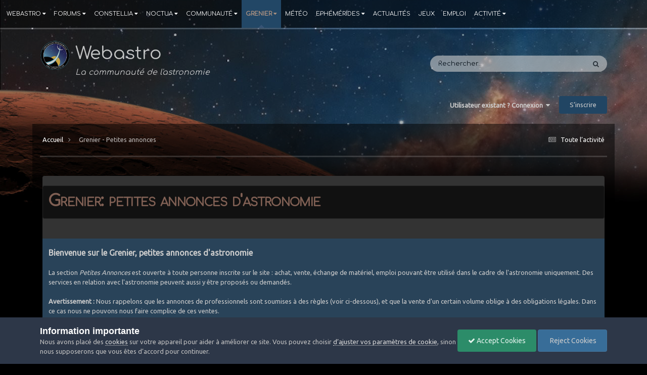

--- FILE ---
content_type: text/html;charset=UTF-8
request_url: https://www.webastro.net/petites_annonces/geo/France/91
body_size: 26737
content:
<!DOCTYPE html>
<html lang="fr-FR" dir="ltr">
	<head>
		<meta charset="utf-8">
        
		<title>Petites annonces d&#039;astronomie - Webastro</title>
		
			<!-- Global Site Tag (gtag.js) - Google Analytics -->
<script async src="https://www.googletagmanager.com/gtag/js?id=UA-3274348-2"></script>
<script>
  window.dataLayer = window.dataLayer || [];
  function gtag(){dataLayer.push(arguments)};
  gtag('js', new Date());

  gtag('config', 'UA-3274348-2',{'site_speed_sample_rate': 10});
</script>

		
		
		
		

	<meta name="viewport" content="width=device-width, initial-scale=1">


	
	
		<meta property="og:image" content="https://www.webastro.net/uploads/monthly_2019_02/logo_200.png.7bc328afd7f7d737fd3e6721793c1266.png">
	


	<meta name="twitter:card" content="summary_large_image" />




	
		
			
				<meta property="og:url" content="https://www.webastro.net/petites_annonces/">
			
		
	

	
		
			
				<meta property="og:title" content="Petites annonces d&#039;astronomie">
			
		
	

	
		
			
				<meta property="og:type" content="website">
			
		
	

	
		
			
				<meta property="og:site_name" content="Webastro">
			
		
	

	
		
			
				<meta property="og:locale" content="fr_FR">
			
		
	


	
		<link rel="canonical" href="https://www.webastro.net/petites_annonces/" />
	

<link rel="alternate" type="application/rss+xml" title="Forums" href="https://www.webastro.net/rss/1-forums.xml/" /><link rel="alternate" type="application/rss+xml" title="Calendrier" href="https://www.webastro.net/rss/2-calendrier.xml/" /><link rel="alternate" type="application/rss+xml" title="Noctua" href="https://www.webastro.net/rss/3-noctua.xml/" />



<link rel="manifest" href="https://www.webastro.net/manifest.webmanifest/">
<meta name="msapplication-config" content="https://www.webastro.net/browserconfig.xml/">
<meta name="msapplication-starturl" content="/">
<meta name="application-name" content="Webastro">
<meta name="apple-mobile-web-app-title" content="Webastro">

	<meta name="theme-color" content="#000000">






	

	
		
			<link rel="icon" sizes="36x36" href="https://www.webastro.net/uploads/monthly_2019_10/android-chrome-36x36.png?v=1710668066">
		
	

	
		
			<link rel="icon" sizes="48x48" href="https://www.webastro.net/uploads/monthly_2019_10/android-chrome-48x48.png?v=1710668066">
		
	

	
		
			<link rel="icon" sizes="72x72" href="https://www.webastro.net/uploads/monthly_2019_10/android-chrome-72x72.png?v=1710668066">
		
	

	
		
			<link rel="icon" sizes="96x96" href="https://www.webastro.net/uploads/monthly_2019_10/android-chrome-96x96.png?v=1710668066">
		
	

	
		
			<link rel="icon" sizes="144x144" href="https://www.webastro.net/uploads/monthly_2019_10/android-chrome-144x144.png?v=1710668066">
		
	

	
		
			<link rel="icon" sizes="192x192" href="https://www.webastro.net/uploads/monthly_2019_10/android-chrome-192x192.png?v=1710668066">
		
	

	
		
			<link rel="icon" sizes="256x256" href="https://www.webastro.net/uploads/monthly_2019_10/android-chrome-256x256.png?v=1710668066">
		
	

	
		
			<link rel="icon" sizes="384x384" href="https://www.webastro.net/uploads/monthly_2019_10/android-chrome-384x384.png?v=1710668066">
		
	

	
		
			<link rel="icon" sizes="512x512" href="https://www.webastro.net/uploads/monthly_2019_10/android-chrome-512x512.png?v=1710668066">
		
	

	
		
			<meta name="msapplication-square70x70logo" content="https://www.webastro.net/uploads/monthly_2019_10/msapplication-square70x70logo.png?v=1710668066"/>
		
	

	
		
			<meta name="msapplication-TileImage" content="https://www.webastro.net/uploads/monthly_2019_10/msapplication-TileImage.png?v=1710668066"/>
		
	

	
		
			<meta name="msapplication-square150x150logo" content="https://www.webastro.net/uploads/monthly_2019_10/msapplication-square150x150logo.png?v=1710668066"/>
		
	

	
		
			<meta name="msapplication-wide310x150logo" content="https://www.webastro.net/uploads/monthly_2019_10/msapplication-wide310x150logo.png?v=1710668066"/>
		
	

	
		
			<meta name="msapplication-square310x310logo" content="https://www.webastro.net/uploads/monthly_2019_10/msapplication-square310x310logo.png?v=1710668066"/>
		
	

	
		
			
				<link rel="apple-touch-icon" href="https://www.webastro.net/uploads/monthly_2019_10/apple-touch-icon-57x57.png?v=1710668066">
			
		
	

	
		
			
				<link rel="apple-touch-icon" sizes="60x60" href="https://www.webastro.net/uploads/monthly_2019_10/apple-touch-icon-60x60.png?v=1710668066">
			
		
	

	
		
			
				<link rel="apple-touch-icon" sizes="72x72" href="https://www.webastro.net/uploads/monthly_2019_10/apple-touch-icon-72x72.png?v=1710668066">
			
		
	

	
		
			
				<link rel="apple-touch-icon" sizes="76x76" href="https://www.webastro.net/uploads/monthly_2019_10/apple-touch-icon-76x76.png?v=1710668066">
			
		
	

	
		
			
				<link rel="apple-touch-icon" sizes="114x114" href="https://www.webastro.net/uploads/monthly_2019_10/apple-touch-icon-114x114.png?v=1710668066">
			
		
	

	
		
			
				<link rel="apple-touch-icon" sizes="120x120" href="https://www.webastro.net/uploads/monthly_2019_10/apple-touch-icon-120x120.png?v=1710668066">
			
		
	

	
		
			
				<link rel="apple-touch-icon" sizes="144x144" href="https://www.webastro.net/uploads/monthly_2019_10/apple-touch-icon-144x144.png?v=1710668066">
			
		
	

	
		
			
				<link rel="apple-touch-icon" sizes="152x152" href="https://www.webastro.net/uploads/monthly_2019_10/apple-touch-icon-152x152.png?v=1710668066">
			
		
	

	
		
			
				<link rel="apple-touch-icon" sizes="180x180" href="https://www.webastro.net/uploads/monthly_2019_10/apple-touch-icon-180x180.png?v=1710668066">
			
		
	





<link rel="preload" href="//www.webastro.net/applications/core/interface/font/fontawesome-webfont.woff2?v=4.7.0" as="font" crossorigin="anonymous">
		


	<link rel='stylesheet' href='https://www.webastro.net/uploads/css_built_29/341e4a57816af3ba440d891ca87450ff_framework.css?v=0b9a0afeb61766006907' media='all'>

	<link rel='stylesheet' href='https://www.webastro.net/uploads/css_built_29/05e81b71abe4f22d6eb8d1a929494829_responsive.css?v=0b9a0afeb61766006907' media='all'>

	<link rel='stylesheet' href='https://www.webastro.net/uploads/css_built_29/20446cf2d164adcc029377cb04d43d17_flags.css?v=0b9a0afeb61766006907' media='all'>

	<link rel='stylesheet' href='https://www.webastro.net/uploads/css_built_29/90eb5adf50a8c640f633d47fd7eb1778_core.css?v=0b9a0afeb61766006907' media='all'>

	<link rel='stylesheet' href='https://www.webastro.net/uploads/css_built_29/5a0da001ccc2200dc5625c3f3934497d_core_responsive.css?v=0b9a0afeb61766006907' media='all'>

	<link rel='stylesheet' href='https://www.webastro.net/uploads/page_objects/menu_wa.css.93a86f1dc156940852b9d528a519a9e0.css?v=0b9a0afeb61766006907' media='all'>

	<link rel='stylesheet' href='https://www.webastro.net/uploads/page_objects/wa_divers.css.40e0e7aa8f804a47deff607664f708b5.css?v=0b9a0afeb61766006907' media='all'>

	<link rel='stylesheet' href='https://www.webastro.net/uploads/page_objects/wa_pa.css.29c1eaac49181fef40e2c25625ded5a1.css?v=0b9a0afeb61766006907' media='all'>

	<link rel='stylesheet' href='https://www.webastro.net/uploads/css_built_29/97c0a48072ce601c9764cb6b00a6588a_page.css?v=0b9a0afeb61766006907' media='all'>





<link rel='stylesheet' href='https://www.webastro.net/uploads/css_built_29/258adbb6e4f3e83cd3b355f84e3fa002_custom.css?v=0b9a0afeb61766006907' media='all'>




		
		

	
	<link rel='shortcut icon' href='https://www.webastro.net/uploads/monthly_2019_10/favicon.ico' type="image/x-icon">

	</head>
	<body class="ipsApp ipsApp_front ipsJS_none ipsClearfix" data-controller="core.front.core.app"  data-message=""  data-pageapp="cms" data-pagelocation="front" data-pagemodule="pages" data-pagecontroller="page"   data-pagename="petites_annonces" >
		
        

        

		<a href="#ipsLayout_mainArea" class="ipsHide" title="Aller au contenu principal de cette page" accesskey="m">Aller au contenu</a>
		
		<div id="ipsLayout_header" class="ipsClearfix">
			<header>
				<!-- modifwa navigation en haut -->
              
<div class='navPosition'> <!-- modifwa -->

	<nav data-controller='core.front.core.navBar' class=' ipsResponsive_showDesktop'>
		<div class="wanavbar"> <!-- modifwa ajout div wanavbar -->
      	<div class='ipsNavBar_primary ipsLayout_container '>
			
          <ul data-role="primaryNavBar" class='ipsClearfix'>
				


	
		
		
		
 <!-- modifwa -->
		<li  id='elNavSecondary_104' data-role="navBarItem" data-navApp="core" data-navExt="CustomItem">
			
			
				<a href="https://www.webastro.net"  data-navItem-id="104" >
					 
  <!-- modifwa -->
                 	 Webastro<span class='ipsNavBar_active__identifier'></span>
                  <!-- modifwa ajout flèche bas sur menus déroulants -->
                   <i class="fa fa-caret-down"></i>

				</a>
			
			
				<ul class='ipsNavBar_secondary ipsHide' data-role='secondaryNavBar'>
					


	
		
		
		
   
	     						<li id='elNavSecondary_1051' data-role="navBarItem" data-navApp="cms" data-navExt="Pages" data-navTitle="Webastro" class="menu_catwa">

  <!-- Ressources --><img src="https://www.webastro.net/images/icones/Menu/webastro_b.png" align="left" class="icon-menu-custom"> 


Webastro</li>	
 <!-- modifwa -->
		<li  id='elNavSecondary_105' data-role="navBarItem" data-navApp="core" data-navExt="CustomItem">
			
			
				<a href="https://www.webastro.net/webastro/apropos/"  data-navItem-id="105" >
					 
  <!-- modifwa -->
                 	 A propos de Webastro<span class='ipsNavBar_active__identifier'></span>
                  <!-- modifwa ajout flèche bas sur menus déroulants -->
                  

				</a>
			
			
		</li>
	
	

	
		
		
		
 <!-- modifwa -->
		<li  id='elNavSecondary_107' data-role="navBarItem" data-navApp="core" data-navExt="CustomItem">
			
			
				<a href="https://www.webastro.net/webastro/bannieres/"  data-navItem-id="107" >
					 
  <!-- modifwa -->
                 	 Bannières et logos<span class='ipsNavBar_active__identifier'></span>
                  <!-- modifwa ajout flèche bas sur menus déroulants -->
                  

				</a>
			
			
		</li>
	
	

	
		
		
		
 <!-- modifwa -->
		<li  id='elNavSecondary_108' data-role="navBarItem" data-navApp="core" data-navExt="CustomItem">
			
			
				<a href="https://www.webastro.net/webastro/estivales/"  data-navItem-id="108" >
					 
  <!-- modifwa -->
                 	 Estivales Webastro<span class='ipsNavBar_active__identifier'></span>
                  <!-- modifwa ajout flèche bas sur menus déroulants -->
                  

				</a>
			
			
		</li>
	
	

	
		
		
		
 <!-- modifwa -->
		<li  id='elNavSecondary_47' data-role="navBarItem" data-navApp="nexus" data-navExt="Store">
			
			
				<a href="https://www.webastro.net/store/"  data-navItem-id="47" >
					 
  <!-- modifwa -->
                 	 Boutique<span class='ipsNavBar_active__identifier'></span>
                  <!-- modifwa ajout flèche bas sur menus déroulants -->
                  

				</a>
			
			
		</li>
	
	

	
	

	
	

					<li class='ipsHide' id='elNavigationMore_104' data-role='navMore'>
						<a href='#' data-ipsMenu data-ipsMenu-appendTo='#elNavigationMore_104' id='elNavigationMore_104_dropdown'>Plus <i class='fa fa-caret-down'></i></a>
						<ul class='ipsHide ipsMenu ipsMenu_auto' id='elNavigationMore_104_dropdown_menu' data-role='moreDropdown'></ul>
					</li>
				</ul>
			
		</li>
	
	

	
		
		
		
 <!-- modifwa -->
		<li  id='elNavSecondary_10' data-role="navBarItem" data-navApp="forums" data-navExt="Forums">
			
			
				<a href="https://www.webastro.net/forums/"  data-navItem-id="10" >
					 
  <!-- modifwa -->
                 	 Forums<span class='ipsNavBar_active__identifier'></span>
                  <!-- modifwa ajout flèche bas sur menus déroulants -->
                   <i class="fa fa-caret-down"></i>

				</a>
			
			
				<ul class='ipsNavBar_secondary ipsHide' data-role='secondaryNavBar'>
					


	
		
		
		
 <!-- modifwa -->
		<li  id='elNavSecondary_31' data-role="navBarItem" data-navApp="core" data-navExt="CustomItem">
			
			
				<a href="https://www.webastro.net/announcement/5-charte-dutilisation-du-site/"  data-navItem-id="31" >
					 
  <!-- modifwa -->
                 	 Règles<span class='ipsNavBar_active__identifier'></span>
                  <!-- modifwa ajout flèche bas sur menus déroulants -->
                  

				</a>
			
			
		</li>
	
	

	
		
		
		
 <!-- modifwa -->
		<li  id='elNavSecondary_32' data-role="navBarItem" data-navApp="core" data-navExt="StaffDirectory">
			
			
				<a href="https://www.webastro.net/staff/"  data-navItem-id="32" >
					 
  <!-- modifwa -->
                 	 Équipe<span class='ipsNavBar_active__identifier'></span>
                  <!-- modifwa ajout flèche bas sur menus déroulants -->
                  

				</a>
			
			
		</li>
	
	

	
		
		
		
 <!-- modifwa -->
		<li  id='elNavSecondary_33' data-role="navBarItem" data-navApp="core" data-navExt="OnlineUsers">
			
			
				<a href="https://www.webastro.net/online/"  data-navItem-id="33" >
					 
  <!-- modifwa -->
                 	 Utilisateurs en ligne<span class='ipsNavBar_active__identifier'></span>
                  <!-- modifwa ajout flèche bas sur menus déroulants -->
                  

				</a>
			
			
		</li>
	
	

	
		
		
		
 <!-- modifwa -->
		<li  id='elNavSecondary_34' data-role="navBarItem" data-navApp="core" data-navExt="Leaderboard">
			
			
				<a href="https://www.webastro.net/leaderboard/"  data-navItem-id="34" >
					 
  <!-- modifwa -->
                 	 Classement<span class='ipsNavBar_active__identifier'></span>
                  <!-- modifwa ajout flèche bas sur menus déroulants -->
                  

				</a>
			
			
		</li>
	
	

	
		
		
		
 <!-- modifwa -->
		<li  id='elNavSecondary_95' data-role="navBarItem" data-navApp="core" data-navExt="Clubs">
			
			
				<a href="https://www.webastro.net/clubs/"  data-navItem-id="95" >
					 
  <!-- modifwa -->
                 	 Clubs<span class='ipsNavBar_active__identifier'></span>
                  <!-- modifwa ajout flèche bas sur menus déroulants -->
                  

				</a>
			
			
		</li>
	
	

	
		
		
		
 <!-- modifwa -->
		<li  id='elNavSecondary_137' data-role="navBarItem" data-navApp="core" data-navExt="CustomItem">
			
			
				<a href="https://www.webastro.net/discover/"  data-navItem-id="137" >
					 
  <!-- modifwa -->
                 	 Derniers messages<span class='ipsNavBar_active__identifier'></span>
                  <!-- modifwa ajout flèche bas sur menus déroulants -->
                  

				</a>
			
			
		</li>
	
	

	
	

	
	

					<li class='ipsHide' id='elNavigationMore_10' data-role='navMore'>
						<a href='#' data-ipsMenu data-ipsMenu-appendTo='#elNavigationMore_10' id='elNavigationMore_10_dropdown'>Plus <i class='fa fa-caret-down'></i></a>
						<ul class='ipsHide ipsMenu ipsMenu_auto' id='elNavigationMore_10_dropdown_menu' data-role='moreDropdown'></ul>
					</li>
				</ul>
			
		</li>
	
	

	
		
		
		
 <!-- modifwa -->
		<li  id='elNavSecondary_124' data-role="navBarItem" data-navApp="cms" data-navExt="Pages">
			
			
				<a href="https://www.webastro.net/constellia/"  data-navItem-id="124" >
					 
  <!-- modifwa -->
                 	 Constellia<span class='ipsNavBar_active__identifier'></span>
                  <!-- modifwa ajout flèche bas sur menus déroulants -->
                   <i class="fa fa-caret-down"></i>

				</a>
			
			
				<ul class='ipsNavBar_secondary ipsHide' data-role='secondaryNavBar'>
					


	
		
		
		
 <!-- modifwa -->
		<li  id='elNavSecondary_127' data-role="navBarItem" data-navApp="core" data-navExt="CustomItem">
			
			
				<a href="https://www.webastro.net/constellia/mb/0_moi/"  data-navItem-id="127" >
					 
  <!-- modifwa -->
                 	 Ma galerie<span class='ipsNavBar_active__identifier'></span>
                  <!-- modifwa ajout flèche bas sur menus déroulants -->
                  

				</a>
			
			
		</li>
	
	

	
		
		
		
   
	     							<li id='elNavSecondary_1281' data-role="navBarItem" data-navApp="cms" data-navExt="Pages" data-navTitle="Catégories Constellia" class="menu_catwa">


 <!-- Constellia --><img src="https://www.webastro.net/images/icones/Menu/constellia_cat.png" align="left" class="icon-menu-custom"> 

  Catégories</li>
 <!-- modifwa -->
		<li  id='elNavSecondary_128' data-role="navBarItem" data-navApp="core" data-navExt="CustomItem">
			
			
				<a href="https://www.webastro.net/constellia/concours/"  data-navItem-id="128" >
					 
  <!-- modifwa -->
                 	 Concours<span class='ipsNavBar_active__identifier'></span>
                  <!-- modifwa ajout flèche bas sur menus déroulants -->
                  

				</a>
			
			
		</li>
	
	

	
		
		
		
 <!-- modifwa -->
		<li  id='elNavSecondary_130' data-role="navBarItem" data-navApp="core" data-navExt="CustomItem">
			
			
				<a href="https://www.webastro.net/constellia/ciel_profond/"  data-navItem-id="130" >
					 
  <!-- modifwa -->
                 	 Ciel Profond<span class='ipsNavBar_active__identifier'></span>
                  <!-- modifwa ajout flèche bas sur menus déroulants -->
                  

				</a>
			
			
		</li>
	
	

	
		
		
		
 <!-- modifwa -->
		<li  id='elNavSecondary_129' data-role="navBarItem" data-navApp="core" data-navExt="CustomItem">
			
			
				<a href="https://www.webastro.net/constellia/planetaire/"  data-navItem-id="129" >
					 
  <!-- modifwa -->
                 	 Planétaire<span class='ipsNavBar_active__identifier'></span>
                  <!-- modifwa ajout flèche bas sur menus déroulants -->
                  

				</a>
			
			
		</li>
	
	

	
		
		
		
 <!-- modifwa -->
		<li  id='elNavSecondary_131' data-role="navBarItem" data-navApp="core" data-navExt="CustomItem">
			
			
				<a href="https://www.webastro.net/constellia/paysages/"  data-navItem-id="131" >
					 
  <!-- modifwa -->
                 	 Paysages<span class='ipsNavBar_active__identifier'></span>
                  <!-- modifwa ajout flèche bas sur menus déroulants -->
                  

				</a>
			
			
		</li>
	
	

	
		
		
		
 <!-- modifwa -->
		<li  id='elNavSecondary_132' data-role="navBarItem" data-navApp="core" data-navExt="CustomItem">
			
			
				<a href="https://www.webastro.net/constellia/dessin/"  data-navItem-id="132" >
					 
  <!-- modifwa -->
                 	 Astro-dessin<span class='ipsNavBar_active__identifier'></span>
                  <!-- modifwa ajout flèche bas sur menus déroulants -->
                  

				</a>
			
			
		</li>
	
	

					<li class='ipsHide' id='elNavigationMore_124' data-role='navMore'>
						<a href='#' data-ipsMenu data-ipsMenu-appendTo='#elNavigationMore_124' id='elNavigationMore_124_dropdown'>Plus <i class='fa fa-caret-down'></i></a>
						<ul class='ipsHide ipsMenu ipsMenu_auto' id='elNavigationMore_124_dropdown_menu' data-role='moreDropdown'></ul>
					</li>
				</ul>
			
		</li>
	
	

	
		
		
		
 <!-- modifwa -->
		<li  id='elNavSecondary_37' data-role="navBarItem" data-navApp="cms" data-navExt="Pages">
			
			
				<a href="https://www.webastro.net/noctua/"  data-navItem-id="37" >
					 
  <!-- modifwa -->
                 	 Noctua<span class='ipsNavBar_active__identifier'></span>
                  <!-- modifwa ajout flèche bas sur menus déroulants -->
                   <i class="fa fa-caret-down"></i>

				</a>
			
			
				<ul class='ipsNavBar_secondary ipsHide' data-role='secondaryNavBar'>
					


	
		
		
		
 <!-- modifwa -->
		<li  id='elNavSecondary_125' data-role="navBarItem" data-navApp="core" data-navExt="CustomItem">
			
			
				<a href="https://www.webastro.net/Pages/debuter_astronomie_amateur/"  data-navItem-id="125" >
					 
  <!-- modifwa -->
                 	 Débuter en astronomie<span class='ipsNavBar_active__identifier'></span>
                  <!-- modifwa ajout flèche bas sur menus déroulants -->
                  

				</a>
			
			
		</li>
	
	

	
		
		
		
 <!-- modifwa -->
		<li  id='elNavSecondary_133' data-role="navBarItem" data-navApp="core" data-navExt="CustomItem">
			
			
				<a href="https://www.webastro.net/noctua/?show=categories"  data-navItem-id="133" >
					 
  <!-- modifwa -->
                 	 Catégories<span class='ipsNavBar_active__identifier'></span>
                  <!-- modifwa ajout flèche bas sur menus déroulants -->
                  

				</a>
			
			
		</li>
	
	

	
		
		
		
   
	     							<li id='elNavSecondary_411' data-role="navBarItem" data-navApp="cms" data-navExt="Pages" data-navTitle="Catégories Noctua" class="menu_catwa">
Catégories</li>
 <!-- modifwa -->
		<li  id='elNavSecondary_41' data-role="navBarItem" data-navApp="core" data-navExt="CustomItem">
			
			
				<a href="https://www.webastro.net/noctua/astronomie-amateur/"  data-navItem-id="41" >
					 
  <!-- modifwa -->
                 	 Astronomie amateur<span class='ipsNavBar_active__identifier'></span>
                  <!-- modifwa ajout flèche bas sur menus déroulants -->
                  

				</a>
			
			
		</li>
	
	

	
		
		
		
 <!-- modifwa -->
		<li  id='elNavSecondary_42' data-role="navBarItem" data-navApp="core" data-navExt="CustomItem">
			
			
				<a href="https://www.webastro.net/noctua/astrophotographie/"  data-navItem-id="42" >
					 
  <!-- modifwa -->
                 	 Astrophotographie<span class='ipsNavBar_active__identifier'></span>
                  <!-- modifwa ajout flèche bas sur menus déroulants -->
                  

				</a>
			
			
		</li>
	
	

	
		
		
		
 <!-- modifwa -->
		<li  id='elNavSecondary_139' data-role="navBarItem" data-navApp="core" data-navExt="CustomItem">
			
			
				<a href="https://www.webastro.net/noctua/visuel_assiste/"  data-navItem-id="139" >
					 
  <!-- modifwa -->
                 	 Visuel Assisté<span class='ipsNavBar_active__identifier'></span>
                  <!-- modifwa ajout flèche bas sur menus déroulants -->
                  

				</a>
			
			
		</li>
	
	

	
		
		
		
 <!-- modifwa -->
		<li  id='elNavSecondary_67' data-role="navBarItem" data-navApp="core" data-navExt="CustomItem">
			
			
				<a href="https://www.webastro.net/noctua/observation/"  data-navItem-id="67" >
					 
  <!-- modifwa -->
                 	 Observation<span class='ipsNavBar_active__identifier'></span>
                  <!-- modifwa ajout flèche bas sur menus déroulants -->
                  

				</a>
			
			
		</li>
	
	

	
		
		
		
 <!-- modifwa -->
		<li  id='elNavSecondary_68' data-role="navBarItem" data-navApp="core" data-navExt="CustomItem">
			
			
				<a href="https://www.webastro.net/noctua/lastro-autrement/"  data-navItem-id="68" >
					 
  <!-- modifwa -->
                 	 L'astro autrement<span class='ipsNavBar_active__identifier'></span>
                  <!-- modifwa ajout flèche bas sur menus déroulants -->
                  

				</a>
			
			
		</li>
	
	

	
		
		
		
 <!-- modifwa -->
		<li  id='elNavSecondary_69' data-role="navBarItem" data-navApp="core" data-navExt="CustomItem">
			
			
				<a href="https://www.webastro.net/noctua/les-bricoleurs/"  data-navItem-id="69" >
					 
  <!-- modifwa -->
                 	 Les bricoleurs<span class='ipsNavBar_active__identifier'></span>
                  <!-- modifwa ajout flèche bas sur menus déroulants -->
                  

				</a>
			
			
		</li>
	
	

	
		
		
		
 <!-- modifwa -->
		<li  id='elNavSecondary_70' data-role="navBarItem" data-navApp="core" data-navExt="CustomItem">
			
			
				<a href="https://www.webastro.net/noctua/logiciels/"  data-navItem-id="70" >
					 
  <!-- modifwa -->
                 	 Logiciels<span class='ipsNavBar_active__identifier'></span>
                  <!-- modifwa ajout flèche bas sur menus déroulants -->
                  

				</a>
			
			
		</li>
	
	

	
		
		
		
 <!-- modifwa -->
		<li  id='elNavSecondary_71' data-role="navBarItem" data-navApp="core" data-navExt="CustomItem">
			
			
				<a href="https://www.webastro.net/noctua/les-diff%C3%A9rents-mat%C3%A9riels/"  data-navItem-id="71" >
					 
  <!-- modifwa -->
                 	 Les différents matériels<span class='ipsNavBar_active__identifier'></span>
                  <!-- modifwa ajout flèche bas sur menus déroulants -->
                  

				</a>
			
			
		</li>
	
	

	
		
		
		
 <!-- modifwa -->
		<li  id='elNavSecondary_72' data-role="navBarItem" data-navApp="core" data-navExt="CustomItem">
			
			
				<a href="https://www.webastro.net/noctua/tests-de-mat%C3%A9riel-astro/"  data-navItem-id="72" >
					 
  <!-- modifwa -->
                 	 Tests de matériel astro<span class='ipsNavBar_active__identifier'></span>
                  <!-- modifwa ajout flèche bas sur menus déroulants -->
                  

				</a>
			
			
		</li>
	
	

	
		
		
		
 <!-- modifwa -->
		<li  id='elNavSecondary_134' data-role="navBarItem" data-navApp="core" data-navExt="CustomItem">
			
			
				<a href="https://www.webastro.net/noctua/la-m%C3%A9diath%C3%A8que/"  data-navItem-id="134" >
					 
  <!-- modifwa -->
                 	 La Médiathèque<span class='ipsNavBar_active__identifier'></span>
                  <!-- modifwa ajout flèche bas sur menus déroulants -->
                  

				</a>
			
			
		</li>
	
	

					<li class='ipsHide' id='elNavigationMore_37' data-role='navMore'>
						<a href='#' data-ipsMenu data-ipsMenu-appendTo='#elNavigationMore_37' id='elNavigationMore_37_dropdown'>Plus <i class='fa fa-caret-down'></i></a>
						<ul class='ipsHide ipsMenu ipsMenu_auto' id='elNavigationMore_37_dropdown_menu' data-role='moreDropdown'></ul>
					</li>
				</ul>
			
		</li>
	
	

	
		
		
		
 <!-- modifwa -->
		<li  id='elNavSecondary_94' data-role="navBarItem" data-navApp="cms" data-navExt="Pages">
			
			
				<a href="https://www.webastro.net/communaute/"  data-navItem-id="94" >
					 
  <!-- modifwa -->
                 	 Communauté<span class='ipsNavBar_active__identifier'></span>
                  <!-- modifwa ajout flèche bas sur menus déroulants -->
                   <i class="fa fa-caret-down"></i>

				</a>
			
			
				<ul class='ipsNavBar_secondary ipsHide' data-role='secondaryNavBar'>
					


	
		
		
		
   
	     		<li id='elNavSecondary_1001' data-role="navBarItem" data-navApp="cms" data-navExt="Pages" data-navTitle="Clubs Associations" class="menu_catwa">

  <!-- Associations --><img src="https://www.webastro.net/images/icones/Menu/associations.png" align="left" class="icon-menu-custom"> 


Clubs & Associations</li>					
 <!-- modifwa -->
		<li  id='elNavSecondary_100' data-role="navBarItem" data-navApp="core" data-navExt="CustomItem">
			
			
				<a href="https://www.webastro.net/communaute/astro_carte/"  data-navItem-id="100" >
					 
  <!-- modifwa -->
                 	 Astro Carte<span class='ipsNavBar_active__identifier'></span>
                  <!-- modifwa ajout flèche bas sur menus déroulants -->
                  

				</a>
			
			
		</li>
	
	

	
		
		
		
 <!-- modifwa -->
		<li  id='elNavSecondary_96' data-role="navBarItem" data-navApp="core" data-navExt="CustomItem">
			
			
				<a href="https://www.webastro.net/communaute/clubs/"  data-navItem-id="96" >
					 
  <!-- modifwa -->
                 	 Clubs Astro<span class='ipsNavBar_active__identifier'></span>
                  <!-- modifwa ajout flèche bas sur menus déroulants -->
                  

				</a>
			
			
		</li>
	
	

	
		
		
		
 <!-- modifwa -->
		<li  id='elNavSecondary_98' data-role="navBarItem" data-navApp="core" data-navExt="CustomItem">
			
			
				<a href="https://www.webastro.net/communaute/observatoires/"  data-navItem-id="98" >
					 
  <!-- modifwa -->
                 	 Observatoires<span class='ipsNavBar_active__identifier'></span>
                  <!-- modifwa ajout flèche bas sur menus déroulants -->
                  

				</a>
			
			
		</li>
	
	

	
		
		
		
 <!-- modifwa -->
		<li  id='elNavSecondary_99' data-role="navBarItem" data-navApp="core" data-navExt="CustomItem">
			
			
				<a href="https://www.webastro.net/communaute/planetariums_musees/"  data-navItem-id="99" >
					 
  <!-- modifwa -->
                 	 Planétariums & Musées<span class='ipsNavBar_active__identifier'></span>
                  <!-- modifwa ajout flèche bas sur menus déroulants -->
                  

				</a>
			
			
		</li>
	
	

	
		
		
		
 <!-- modifwa -->
		<li  id='elNavSecondary_97' data-role="navBarItem" data-navApp="core" data-navExt="CustomItem">
			
			
				<a href="https://www.webastro.net/communaute/gites_astro/"  data-navItem-id="97" >
					 
  <!-- modifwa -->
                 	 Gîtes astro<span class='ipsNavBar_active__identifier'></span>
                  <!-- modifwa ajout flèche bas sur menus déroulants -->
                  

				</a>
			
			
		</li>
	
	

	
		
		
		
 <!-- modifwa -->
		<li  id='elNavSecondary_29' data-role="navBarItem" data-navApp="core" data-navExt="CustomItem">
			
			
				<a href="https://www.webastro.net/events/1-communaut%C3%A9/"  data-navItem-id="29" >
					 
  <!-- modifwa -->
                 	 Calendrier<span class='ipsNavBar_active__identifier'></span>
                  <!-- modifwa ajout flèche bas sur menus déroulants -->
                  

				</a>
			
			
		</li>
	
	

	
		
		
		
   
	     			<li id='elNavSecondary_1011' data-role="navBarItem" data-navApp="cms" data-navExt="Pages" data-navTitle="Ressources" class="menu_catwa">

  <!-- Ressources --><img src="https://www.webastro.net/images/icones/Menu/ressources.png" align="left" class="icon-menu-custom"> 


Ressources</li>				
 <!-- modifwa -->
		<li  id='elNavSecondary_101' data-role="navBarItem" data-navApp="core" data-navExt="CustomItem">
			
			
				<a href="https://www.webastro.net/communaute/annuaire/"  data-navItem-id="101" >
					 
  <!-- modifwa -->
                 	 Annuaire de sites<span class='ipsNavBar_active__identifier'></span>
                  <!-- modifwa ajout flèche bas sur menus déroulants -->
                  

				</a>
			
			
		</li>
	
	

	
		
		
		
 <!-- modifwa -->
		<li  id='elNavSecondary_11' data-role="navBarItem" data-navApp="downloads" data-navExt="Downloads">
			
			
				<a href="https://www.webastro.net/files/"  data-navItem-id="11" >
					 
  <!-- modifwa -->
                 	 Téléchargements<span class='ipsNavBar_active__identifier'></span>
                  <!-- modifwa ajout flèche bas sur menus déroulants -->
                  

				</a>
			
			
		</li>
	
	

	
		
		
		
 <!-- modifwa -->
		<li  id='elNavSecondary_13' data-role="navBarItem" data-navApp="blog" data-navExt="Blogs">
			
			
				<a href="https://www.webastro.net/blogs/"  data-navItem-id="13" >
					 
  <!-- modifwa -->
                 	 Blogs<span class='ipsNavBar_active__identifier'></span>
                  <!-- modifwa ajout flèche bas sur menus déroulants -->
                  

				</a>
			
			
		</li>
	
	

					<li class='ipsHide' id='elNavigationMore_94' data-role='navMore'>
						<a href='#' data-ipsMenu data-ipsMenu-appendTo='#elNavigationMore_94' id='elNavigationMore_94_dropdown'>Plus <i class='fa fa-caret-down'></i></a>
						<ul class='ipsHide ipsMenu ipsMenu_auto' id='elNavigationMore_94_dropdown_menu' data-role='moreDropdown'></ul>
					</li>
				</ul>
			
		</li>
	
	

	
		
		
			
		
		
 <!-- modifwa -->
		<li class='ipsNavBar_active' data-active id='elNavSecondary_40' data-role="navBarItem" data-navApp="cms" data-navExt="Pages">
			
			
				<a href="https://www.webastro.net/petites_annonces/"  data-navItem-id="40" data-navDefault>
					 
  <!-- modifwa -->
                 	 Grenier<span class='ipsNavBar_active__identifier'></span>
                  <!-- modifwa ajout flèche bas sur menus déroulants -->
                   <i class="fa fa-caret-down"></i>

				</a>
			
			
				<ul class='ipsNavBar_secondary ' data-role='secondaryNavBar'>
					


	
		
		
		
   
	     				<li id='elNavSecondary_1121' data-role="navBarItem" data-navApp="cms" data-navExt="Pages" data-navTitle="Gestion" class="menu_catwa">



  <!-- Ressources --><img src="https://www.webastro.net/images/icones/Menu/grenier_gestion_b.png" align="left" class="icon-menu-custom"> 
Gestion </li>			
 <!-- modifwa -->
		<li  id='elNavSecondary_112' data-role="navBarItem" data-navApp="core" data-navExt="CustomItem">
			
			
				<a href="https://www.webastro.net/petites_annonces/mes_annonces/"  data-navItem-id="112" >
					 
  <!-- modifwa -->
                 	 Mes annonces<span class='ipsNavBar_active__identifier'></span>
                  <!-- modifwa ajout flèche bas sur menus déroulants -->
                  

				</a>
			
			
		</li>
	
	

	
		
		
		
   
	     						<li id='elNavSecondary_1141' data-role="navBarItem" data-navApp="cms" data-navExt="Pages" data-navTitle="Types d'annonces" class="menu_catwa">

  <!-- Ressources --><img src="https://www.webastro.net/images/icones/Menu/grenier_cat_b.png" align="left" class="icon-menu-custom"> 


Types d'annonces</li>	
 <!-- modifwa -->
		<li  id='elNavSecondary_114' data-role="navBarItem" data-navApp="core" data-navExt="CustomItem">
			
			
				<a href="https://www.webastro.net/petites_annonces/materiel/telescope/"  data-navItem-id="114" >
					 
  <!-- modifwa -->
                 	 Tube / Télescope / Lunette<span class='ipsNavBar_active__identifier'></span>
                  <!-- modifwa ajout flèche bas sur menus déroulants -->
                  

				</a>
			
			
		</li>
	
	

	
		
		
		
 <!-- modifwa -->
		<li  id='elNavSecondary_115' data-role="navBarItem" data-navApp="core" data-navExt="CustomItem">
			
			
				<a href="https://www.webastro.net/petites_annonces/materiel/monture/"  data-navItem-id="115" >
					 
  <!-- modifwa -->
                 	 Montures<span class='ipsNavBar_active__identifier'></span>
                  <!-- modifwa ajout flèche bas sur menus déroulants -->
                  

				</a>
			
			
		</li>
	
	

	
		
		
		
 <!-- modifwa -->
		<li  id='elNavSecondary_116' data-role="navBarItem" data-navApp="core" data-navExt="CustomItem">
			
			
				<a href="https://www.webastro.net/petites_annonces/materiel/chercheur/"  data-navItem-id="116" >
					 
  <!-- modifwa -->
                 	 Chercheurs<span class='ipsNavBar_active__identifier'></span>
                  <!-- modifwa ajout flèche bas sur menus déroulants -->
                  

				</a>
			
			
		</li>
	
	

	
		
		
		
 <!-- modifwa -->
		<li  id='elNavSecondary_117' data-role="navBarItem" data-navApp="core" data-navExt="CustomItem">
			
			
				<a href="https://www.webastro.net/petites_annonces/materiel/oculaires/"  data-navItem-id="117" >
					 
  <!-- modifwa -->
                 	 Oculaires / Renvois<span class='ipsNavBar_active__identifier'></span>
                  <!-- modifwa ajout flèche bas sur menus déroulants -->
                  

				</a>
			
			
		</li>
	
	

	
		
		
		
 <!-- modifwa -->
		<li  id='elNavSecondary_118' data-role="navBarItem" data-navApp="core" data-navExt="CustomItem">
			
			
				<a href="https://www.webastro.net/petites_annonces/materiel/filtres/"  data-navItem-id="118" >
					 
  <!-- modifwa -->
                 	 Filtres & Accessoires<span class='ipsNavBar_active__identifier'></span>
                  <!-- modifwa ajout flèche bas sur menus déroulants -->
                  

				</a>
			
			
		</li>
	
	

	
		
		
		
 <!-- modifwa -->
		<li  id='elNavSecondary_119' data-role="navBarItem" data-navApp="core" data-navExt="CustomItem">
			
			
				<a href="https://www.webastro.net/petites_annonces/materiel/camera/"  data-navItem-id="119" >
					 
  <!-- modifwa -->
                 	 Caméras / Appareils-photos<span class='ipsNavBar_active__identifier'></span>
                  <!-- modifwa ajout flèche bas sur menus déroulants -->
                  

				</a>
			
			
		</li>
	
	

	
		
		
		
 <!-- modifwa -->
		<li  id='elNavSecondary_120' data-role="navBarItem" data-navApp="core" data-navExt="CustomItem">
			
			
				<a href="https://www.webastro.net/petites_annonces/materiel/autre/"  data-navItem-id="120" >
					 
  <!-- modifwa -->
                 	 Autres<span class='ipsNavBar_active__identifier'></span>
                  <!-- modifwa ajout flèche bas sur menus déroulants -->
                  

				</a>
			
			
		</li>
	
	

					<li class='ipsHide' id='elNavigationMore_40' data-role='navMore'>
						<a href='#' data-ipsMenu data-ipsMenu-appendTo='#elNavigationMore_40' id='elNavigationMore_40_dropdown'>Plus <i class='fa fa-caret-down'></i></a>
						<ul class='ipsHide ipsMenu ipsMenu_auto' id='elNavigationMore_40_dropdown_menu' data-role='moreDropdown'></ul>
					</li>
				</ul>
			
		</li>
	
	

	
		
		
		
 <!-- modifwa -->
		<li  id='elNavSecondary_56' data-role="navBarItem" data-navApp="cms" data-navExt="Pages">
			
			
				<a href="https://www.webastro.net/meteo/"  data-navItem-id="56" >
					 
  <!-- modifwa -->
                 	 Météo<span class='ipsNavBar_active__identifier'></span>
                  <!-- modifwa ajout flèche bas sur menus déroulants -->
                  

				</a>
			
			
		</li>
	
	

	
		
		
		
 <!-- modifwa -->
		<li  id='elNavSecondary_66' data-role="navBarItem" data-navApp="cms" data-navExt="Pages">
			
			
				<a href="https://www.webastro.net/ephemerides/"  data-navItem-id="66" >
					 
  <!-- modifwa -->
                 	 Ephémérides<span class='ipsNavBar_active__identifier'></span>
                  <!-- modifwa ajout flèche bas sur menus déroulants -->
                   <i class="fa fa-caret-down"></i>

				</a>
			
			
				<ul class='ipsNavBar_secondary ipsHide' data-role='secondaryNavBar'>
					


	
		
		
		
   
	     <li id='elNavSecondary_901' data-role="navBarItem" data-navApp="cms" data-navExt="Pages" data-navTitle="Ephémérides" class="menu_catwa">

  <!-- Météo infos --><img src="https://www.webastro.net/images/icones/menu_gauche/cccccc/ephes-evenements.png" align="left" class="icon-menu-custom"> 


  Ephémérides généraux</li>							
 <!-- modifwa -->
		<li  id='elNavSecondary_86' data-role="navBarItem" data-navApp="core" data-navExt="CustomItem">
			
			
				<a href="https://www.webastro.net/ephemerides/soleil/"  data-navItem-id="86" >
					 
  <!-- modifwa -->
                 	 Etat et Prévisions du Soleil<span class='ipsNavBar_active__identifier'></span>
                  <!-- modifwa ajout flèche bas sur menus déroulants -->
                  

				</a>
			
			
		</li>
	
	

	
		
		
		
 <!-- modifwa -->
		<li  id='elNavSecondary_93' data-role="navBarItem" data-navApp="core" data-navExt="CustomItem">
			
			
				<a href="https://www.webastro.net/ephemerides/position_iss/"  data-navItem-id="93" >
					 
  <!-- modifwa -->
                 	 Position de l'ISS<span class='ipsNavBar_active__identifier'></span>
                  <!-- modifwa ajout flèche bas sur menus déroulants -->
                  

				</a>
			
			
		</li>
	
	

	
		
		
		
 <!-- modifwa -->
		<li  id='elNavSecondary_91' data-role="navBarItem" data-navApp="core" data-navExt="CustomItem">
			
			
				<a href="https://www.webastro.net/ephemerides/parcellaires/"  data-navItem-id="91" >
					 
  <!-- modifwa -->
                 	 Parcellaires: informations sur les objets<span class='ipsNavBar_active__identifier'></span>
                  <!-- modifwa ajout flèche bas sur menus déroulants -->
                  

				</a>
			
			
		</li>
	
	

	
		
		
		
   
	     	 <li id='elNavSecondary_901' data-role="navBarItem" data-navApp="cms" data-navExt="Pages" data-navTitle="Ephémérides personnalisés" class="menu_catwa">

  <!-- Météo infos --><img src="https://www.webastro.net/images/icones/menu_gauche/cccccc/ephes-lever.png" align="left" class="icon-menu-custom"> 


Ephémérides personnalisés</li>						
 <!-- modifwa -->
		<li  id='elNavSecondary_90' data-role="navBarItem" data-navApp="core" data-navExt="CustomItem">
			
			
				<a href="https://www.webastro.net/ephemerides/preparateur_soiree/"  data-navItem-id="90" >
					 
  <!-- modifwa -->
                 	 Préparateur de soirée<span class='ipsNavBar_active__identifier'></span>
                  <!-- modifwa ajout flèche bas sur menus déroulants -->
                  

				</a>
			
			
		</li>
	
	

	
		
		
		
 <!-- modifwa -->
		<li  id='elNavSecondary_85' data-role="navBarItem" data-navApp="core" data-navExt="CustomItem">
			
			
				<a href="https://www.webastro.net/ephemerides/evenements/"  data-navItem-id="85" >
					 
  <!-- modifwa -->
                 	 Evénements célestes                                        <span class='ipsNavBar_active__identifier'></span>
                  <!-- modifwa ajout flèche bas sur menus déroulants -->
                  

				</a>
			
			
		</li>
	
	

	
		
		
		
 <!-- modifwa -->
		<li  id='elNavSecondary_88' data-role="navBarItem" data-navApp="core" data-navExt="CustomItem">
			
			
				<a href="https://www.webastro.net/ephemerides/lever_objets/"  data-navItem-id="88" >
					 
  <!-- modifwa -->
                 	 Lever d'objets<span class='ipsNavBar_active__identifier'></span>
                  <!-- modifwa ajout flèche bas sur menus déroulants -->
                  

				</a>
			
			
		</li>
	
	

	
		
		
		
 <!-- modifwa -->
		<li  id='elNavSecondary_89' data-role="navBarItem" data-navApp="core" data-navExt="CustomItem">
			
			
				<a href="https://www.webastro.net/ephemerides/calculateurs/"  data-navItem-id="89" >
					 
  <!-- modifwa -->
                 	 Calculateurs<span class='ipsNavBar_active__identifier'></span>
                  <!-- modifwa ajout flèche bas sur menus déroulants -->
                  

				</a>
			
			
		</li>
	
	

					<li class='ipsHide' id='elNavigationMore_66' data-role='navMore'>
						<a href='#' data-ipsMenu data-ipsMenu-appendTo='#elNavigationMore_66' id='elNavigationMore_66_dropdown'>Plus <i class='fa fa-caret-down'></i></a>
						<ul class='ipsHide ipsMenu ipsMenu_auto' id='elNavigationMore_66_dropdown_menu' data-role='moreDropdown'></ul>
					</li>
				</ul>
			
		</li>
	
	

	
		
		
		
 <!-- modifwa -->
		<li  id='elNavSecondary_103' data-role="navBarItem" data-navApp="cms" data-navExt="Pages">
			
			
				<a href="https://www.webastro.net/actualites/"  data-navItem-id="103" >
					 
  <!-- modifwa -->
                 	 Actualités<span class='ipsNavBar_active__identifier'></span>
                  <!-- modifwa ajout flèche bas sur menus déroulants -->
                  

				</a>
			
			
		</li>
	
	

	
		
		
		
 <!-- modifwa -->
		<li  id='elNavSecondary_147' data-role="navBarItem" data-navApp="cms" data-navExt="Pages">
			
			
				<a href="https://www.webastro.net/jeux_astronomie/"  data-navItem-id="147" >
					 
  <!-- modifwa -->
                 	 Jeux<span class='ipsNavBar_active__identifier'></span>
                  <!-- modifwa ajout flèche bas sur menus déroulants -->
                  

				</a>
			
			
		</li>
	
	

	
		
		
		
 <!-- modifwa -->
		<li  id='elNavSecondary_148' data-role="navBarItem" data-navApp="cms" data-navExt="Pages">
			
			
				<a href="https://www.webastro.net/emploi_formation_astronomie_spatial/"  data-navItem-id="148" >
					 
  <!-- modifwa -->
                 	 Emploi<span class='ipsNavBar_active__identifier'></span>
                  <!-- modifwa ajout flèche bas sur menus déroulants -->
                  

				</a>
			
			
		</li>
	
	

	
		
		
		
 <!-- modifwa -->
		<li  id='elNavSecondary_2' data-role="navBarItem" data-navApp="core" data-navExt="CustomItem">
			
			
				<a href="https://www.webastro.net/discover/"  data-navItem-id="2" >
					 
  <!-- modifwa -->
                 	 Activité<span class='ipsNavBar_active__identifier'></span>
                  <!-- modifwa ajout flèche bas sur menus déroulants -->
                   <i class="fa fa-caret-down"></i>

				</a>
			
			
				<ul class='ipsNavBar_secondary ipsHide' data-role='secondaryNavBar'>
					


	
		
		
		
 <!-- modifwa -->
		<li  id='elNavSecondary_4' data-role="navBarItem" data-navApp="core" data-navExt="AllActivity">
			
			
				<a href="https://www.webastro.net/discover/"  data-navItem-id="4" >
					 
  <!-- modifwa -->
                 	 Toute l’activité<span class='ipsNavBar_active__identifier'></span>
                  <!-- modifwa ajout flèche bas sur menus déroulants -->
                  

				</a>
			
			
		</li>
	
	

	
		
		
		
 <!-- modifwa -->
		<li  id='elNavSecondary_142' data-role="navBarItem" data-navApp="cms" data-navExt="Pages">
			
			
				<a href="https://www.webastro.net/actualites_astro_semaine/"  data-navItem-id="142" >
					 
  <!-- modifwa -->
                 	 Actualités de la semaine<span class='ipsNavBar_active__identifier'></span>
                  <!-- modifwa ajout flèche bas sur menus déroulants -->
                  

				</a>
			
			
		</li>
	
	

	
	

	
	

	
	

	
		
		
		
 <!-- modifwa -->
		<li  id='elNavSecondary_8' data-role="navBarItem" data-navApp="core" data-navExt="Search">
			
			
				<a href="https://www.webastro.net/search/"  data-navItem-id="8" >
					 
  <!-- modifwa -->
                 	 Rechercher<span class='ipsNavBar_active__identifier'></span>
                  <!-- modifwa ajout flèche bas sur menus déroulants -->
                  

				</a>
			
			
		</li>
	
	

	
		
		
		
 <!-- modifwa -->
		<li  id='elNavSecondary_9' data-role="navBarItem" data-navApp="core" data-navExt="Promoted">
			
			
				<a href="https://www.webastro.net/ourpicks/"  data-navItem-id="9" >
					 
  <!-- modifwa -->
                 	 Nos choix<span class='ipsNavBar_active__identifier'></span>
                  <!-- modifwa ajout flèche bas sur menus déroulants -->
                  

				</a>
			
			
		</li>
	
	

					<li class='ipsHide' id='elNavigationMore_2' data-role='navMore'>
						<a href='#' data-ipsMenu data-ipsMenu-appendTo='#elNavigationMore_2' id='elNavigationMore_2_dropdown'>Plus <i class='fa fa-caret-down'></i></a>
						<ul class='ipsHide ipsMenu ipsMenu_auto' id='elNavigationMore_2_dropdown_menu' data-role='moreDropdown'></ul>
					</li>
				</ul>
			
		</li>
	
	

				<li class='ipsHide' id='elNavigationMore' data-role='navMore'>
					<a href='#' data-ipsMenu data-ipsMenu-appendTo='#elNavigationMore' id='elNavigationMore_dropdown'>Plus</a>
					<ul class='ipsNavBar_secondary ipsHide' data-role='secondaryNavBar'>
						<li class='ipsHide' id='elNavigationMore_more' data-role='navMore'>
							<a href='#' data-ipsMenu data-ipsMenu-appendTo='#elNavigationMore_more' id='elNavigationMore_more_dropdown'>Plus <i class='fa fa-caret-down'></i></a>
							<ul class='ipsHide ipsMenu ipsMenu_auto' id='elNavigationMore_more_dropdown_menu' data-role='moreDropdown'></ul>
						</li>
					</ul>
				</li>
			</ul>
			
		</div>
       </div>
	</nav>

  </div>
				
                <div class="header-bg"></div>
<!-- modifwa background -->
              
               <!-- modifwa header en colonnes-->
              <div id="section-head" role="banner" class="logoBlock">
				<div class="ipsLayout_container ipsClearfix">
					<div class="grid-columns">
						<div class="col-sm-4 header_contlogo">
<div class="header_logowa">


<a href='https://www.webastro.net/' id='elLogo' accesskey='1'><img src="https://www.webastro.net/uploads/monthly_2021_01/logo_200.png.8febabeab62207eed2a28bb21e59ab0c.png" alt='Webastro'></a>
</div>
                          <div class="header_titre">
                          <span class="titre_wa">Webastro</span>
                           <br><span class="titre_wa_desc">La communauté de l'astronomie</span>
                          </div>
                      </div>
						<div class="col-sm-8" style="float:right;margin-top:-70px;">

	<div id="elSearchWrapper">
		<div id='elSearch' data-controller="core.front.core.quickSearch">
			<form accept-charset='utf-8' action='//www.webastro.net/search/?do=quicksearch' method='post'>
                <input type='search' id='elSearchField' placeholder='Rechercher…' name='q' autocomplete='off' aria-label='Rechercher'>
                <details class='cSearchFilter'>
                    <summary class='cSearchFilter__text'></summary>
                    <ul class='cSearchFilter__menu'>
                        
                        <li><label><input type="radio" name="type" value="all"  checked><span class='cSearchFilter__menuText'>N’importe où</span></label></li>
                        
                        
                            <li><label><input type="radio" name="type" value="core_statuses_status"><span class='cSearchFilter__menuText'>Mises à jour de statut</span></label></li>
                        
                            <li><label><input type="radio" name="type" value="forums_topic"><span class='cSearchFilter__menuText'>Sujets</span></label></li>
                        
                            <li><label><input type="radio" name="type" value="downloads_file"><span class='cSearchFilter__menuText'>Fichiers</span></label></li>
                        
                            <li><label><input type="radio" name="type" value="blog_entry"><span class='cSearchFilter__menuText'>Billets</span></label></li>
                        
                            <li><label><input type="radio" name="type" value="nexus_package_item"><span class='cSearchFilter__menuText'>Products</span></label></li>
                        
                            <li><label><input type="radio" name="type" value="calendar_event"><span class='cSearchFilter__menuText'>Évènements</span></label></li>
                        
                            <li><label><input type="radio" name="type" value="cms_pages_pageitem"><span class='cSearchFilter__menuText'>Pages</span></label></li>
                        
                            <li><label><input type="radio" name="type" value="cms_records2"><span class='cSearchFilter__menuText'>Articles</span></label></li>
                        
                            <li><label><input type="radio" name="type" value="core_members"><span class='cSearchFilter__menuText'>Membres</span></label></li>
                        
                    </ul>
                </details>
				<button class='cSearchSubmit' type="submit" aria-label='Rechercher'><i class="fa fa-search"></i></button>
			</form>
		</div>
	</div>
</div>
					</div>
				</div>
</div>
			</header>
          
          <!-- modifwa déplacement userbar en bas du header-->
			<div class="ipsLayout_container">
              
							
<div id="navuser_wa">

	<ul id="elUserNav" class="ipsList_inline cSignedOut ipsResponsive_showDesktop">
		
        
		
        
        
            
            
	


	<li class='cUserNav_icon ipsHide' id='elCart_container'></li>
	<li class='elUserNav_sep ipsHide' id='elCart_sep'></li>

<li id="elSignInLink">
                <a href="https://www.webastro.net/login/" data-ipsmenu-closeonclick="false" data-ipsmenu id="elUserSignIn">
                    Utilisateur existant ? Connexion  <i class="fa fa-caret-down"></i>
                </a>
                
<div id='elUserSignIn_menu' class='ipsMenu ipsMenu_auto ipsHide'>
	<form accept-charset='utf-8' method='post' action='https://www.webastro.net/login/'>
		<input type="hidden" name="csrfKey" value="f73460bcb9045830e78a8f51bd1d40fa">
		<input type="hidden" name="ref" value="aHR0cHM6Ly93d3cud2ViYXN0cm8ubmV0L3BldGl0ZXNfYW5ub25jZXMvZ2VvL0ZyYW5jZS85MWdvbG9jYT1Wb2lyJnBhX3BheXM9RnJhbmNlJnBhX2RlcD05MQ==">
		<div data-role="loginForm">
			
			
			
				
<div class="ipsPad ipsForm ipsForm_vertical">
	<h4 class="ipsType_sectionHead">Connexion</h4>
	<br><br>
	<ul class='ipsList_reset'>
		<li class="ipsFieldRow ipsFieldRow_noLabel ipsFieldRow_fullWidth">
			
			
          <b><span style="color:red">Par sécurité, vous ne pouvez plus vous connecter qu'avec votre adresse email:</span></b><br /><br />
          <input type="email" placeholder="Adresse de courriel" name="auth" autocomplete="email">
			
		</li>
		<li class="ipsFieldRow ipsFieldRow_noLabel ipsFieldRow_fullWidth">
			<input type="password" placeholder="Mot de passe" name="password" autocomplete="current-password">
		</li>
		<li class="ipsFieldRow ipsFieldRow_checkbox ipsClearfix">
			<span class="ipsCustomInput">
				<input type="checkbox" name="remember_me" id="remember_me_checkbox" value="1" checked aria-checked="true">
				<span></span>
			</span>
			<div class="ipsFieldRow_content">
				<label class="ipsFieldRow_label" for="remember_me_checkbox">Se souvenir de moi</label>
				<span class="ipsFieldRow_desc">Non recommandé sur les ordinateurs partagés</span>
			</div>
		</li>
		<li class="ipsFieldRow ipsFieldRow_fullWidth">
			<button type="submit" name="_processLogin" value="usernamepassword" class="ipsButton ipsButton_primary ipsButton_small" id="elSignIn_submit">Connexion</button>
			
				<p class="ipsType_right ipsType_small">
					
						<a href='https://www.webastro.net/lostpassword/' data-ipsDialog data-ipsDialog-title='Mot de passe oublié ?'>
					
					Mot de passe oublié ?</a>
				</p>
			
		</li>
	</ul>
</div>
			
		</div>
	</form>
</div>
            </li>
            
        
		
			<li>
				
					<a href="https://www.webastro.net/register/"  id="elRegisterButton" class="ipsButton ipsButton_normal ipsButton_primary">S’inscrire</a>
				
			</li>
		
	</ul>

  </div>
							
<ul class='ipsMobileHamburger ipsList_reset ipsResponsive_hideDesktop'>
	<li data-ipsDrawer data-ipsDrawer-drawerElem='#elMobileDrawer'>
		<a href='#'>
			
			
				
			
			
			
			<i class='fa fa-navicon'></i>
		</a>
	</li>
</ul>
						
              
				
<ul id='elMobileNav' class='ipsResponsive_hideDesktop' data-controller='core.front.core.mobileNav'>
	
		
			<li id='elMobileBreadcrumb'>
				<a href='https://www.webastro.net/'>
					<span>Accueil</span>
				</a>
			</li>
		
	
	
  
     <!-- modifwa ajout sélecteur de thème pour mobile -->
      
      <!-- / modifwa ajout sélecteur de thème pour mobile -->
  
  
  
	
	<li >
		<a data-action="defaultStream" href='https://www.webastro.net/discover/'><i class="fa fa-newspaper-o" aria-hidden="true"></i></a>
	</li>

	

	
		<li class='ipsJS_show'>
			<a href='https://www.webastro.net/search/'><i class='fa fa-search'></i></a>
		</li>
	
  <li>
<ul class='ipsMobileHamburger ipsList_reset ipsResponsive_hideDesktop'>
	<li data-ipsDrawer data-ipsDrawer-drawerElem='#elMobileDrawer'>
		<a href='#'>
			
			
				
			
			
			
			<i class='fa fa-navicon'></i>
		</a>
	</li>
</ul></li>
</ul>
              </div>
              <!-- modifwa déplacement userbar en bas-->
          
			
		</div>
		<main id="ipsLayout_body" class="ipsLayout_container">
			<div id="ipsLayout_contentArea">
				<div id="ipsLayout_contentWrapper">
					
<nav class='ipsBreadcrumb ipsBreadcrumb_top ipsFaded_withHover'>
	

	<ul class='ipsList_inline ipsPos_right'>
		
		<li >
			<a data-action="defaultStream" class='ipsType_light '  href='https://www.webastro.net/discover/'><i class="fa fa-newspaper-o" aria-hidden="true"></i> <span>Toute l’activité</span></a>
		</li>
		
	</ul>

	<ul  id="bcwa" data-role="breadcrumbList">
		<li>
			<a title="Accueil" href='https://www.webastro.net/'>
				<span>Accueil <i class='fa fa-angle-right'></i></span>
			</a>
		</li>
		
		
			<li>
				
					<a href='https://www.webastro.net/petites_annonces/'>
						<span>Grenier - Petites annonces </span>
					</a>
				
			</li>
		
	</ul>
</nav>
					
					<div id="ipsLayout_mainArea">
                       <!-- modifwa messages d'alerte en bas -->
                      






                      
						
						
						
						

	




						
<div id="elCmsPageWrap" data-pageid="10">



﻿	<div class='cWidgetContainer ' data-controller='core.front.widgets.area' data-role='widgetReceiver' data-orientation='horizontal' data-widgetArea='header' >
			<ul class='ipsList_reset'>
						<li  class='ipsWidget ipsWidget_horizontal ipsBox' data-blockID='app_cms_Database_kic9o7wo7' data-blockConfig="true" data-blockTitle="Database" data-blockErrorMessage="Ce bloc ne peut pas être affiché. Cela peut provenir du fait qu’il nécessite d’être configuré, qu’il est incapable de s’afficher sur cette page, ou qu’il sera affiché après le rechargement de cette page." data-controller='core.front.widgets.block'>				
﻿<script language="JavaScript" type="text/JavaScript" src="scripts/departements.js"></script>
<div class='ipsPageHeader ipsClearfix ipsSpacer_bottom'>
				<h1 class='ipsType_pageTitle'>Grenier: petites annonces d'astronomie</h1>
			<div class='ipsPageHeader_info ipsType_light'>
</div>	
</div>
﻿<script type="text/javascript" language="javascript">
// <![CDATA[
function regles_aff()
{
  deroule=$('#regles_div').height();

  if(deroule<10)
  {
    $('#regles_div').animate({height:'480px'}, 300);
	$('#regles_div').css('margin-top','15px');
	$('#regles_div').css('border-width','1px');
  }else{
    $('#regles_div').animate({height:'0px'}, 300);
	$('#regles_div').css('margin-top','0px');
	$('#regles_div').css('border-width','0px');
  }
}

function menu_pa_change(id)
{
var vis = document.getElementById(id).style.visibility;

if(vis=='hidden'){
$('#'+id).css('visibility','visible');
$('#'+id).removeClass('ipsHide');
}
if(vis=='visible')
{
$('#'+id).css('visibility','hidden');
$('#'+id).addClass('ipsHide');
}

//$(id).addClass('menu-visible');


}


 // ]]>
</script>
	<div class="ipsDataItem_main ipsWidget_inner">
	<script type="text/javascript" src="scripts/bbcode.js"></script>
	<span class="ipsType_large "><b>Bienvenue sur le Grenier, petites annonces d'astronomie</b></span>
	<br />
	<br />La section <i>Petites Annonces</i> est ouverte à toute personne inscrite sur le site : achat, vente, échange de matériel, emploi pouvant être utilisé dans le cadre de l'astronomie uniquement. Des services en relation avec l'astronomie peuvent aussi y être proposés ou demandés. <br /><br /><b><span class="bleu">Avertissement : </span></b>Nous rappelons que les annonces de professionnels sont soumises à des règles (voir ci-dessous), et que la vente d'un certain volume oblige à des obligations légales. Dans ce cas nous ne pouvons nous faire complice de ces ventes.
	<br />
	
﻿<br /><span class="pa-url" OnClick="regles_aff();"><i class="fa fa-balance-scale"></i> Voir les règles relatives à l'ajout d'une annonce.</span><br /><div id="regles_div" style="height:0px;overflow:auto;border:0px solid black;"><fieldset>Comment bien utiliser les Petites Annonces ?<br /><br />

1. Utilisez un titre explicite et décrivez le plus exactement possible l'objet de l'annonce
<br />2. Les PA sont réservées au matériel d'astronomie. Est accepté le matériel photographique si spécifique astro (APN défiltrés, filtres, intervallometre, objectifs avec bague raccord pour CCD ... ou packs comprenant au moins une composante témoignant d'un usage astro). Le matériel photo généraliste est exclu (APN non défiltrés, la plupart des objectifs photo vendus seuls, batteries, sacs de transport, ...). Une petite exception pour les objectifs photo : nous accepterons les focales fixes max f2.8 jusque 200mm et max f4 au dessus de 200mm si le vendeur peut justifier d'un usage astro (idéalement photos à joindre à la PA). Le matériel informatique non dédié astro est exclu (ordinateurs, cablages ...). Tout matériel produit en série par le vendeur sera refusé (usinage, impression 3D, ...). Nous acceptons les livres abordant les pratiques de l'astronomie (observation, astrophoto, cartes du ciel, ...) mais pas les romans.
<br />3. Pour une vente, il est impératif de mentionner le prix. s'il n'y figure pas, l'annonce sera refusée. Nous refuserons également les annonces avec des liens vers des sites tels LeBonCoin ou EBay.
<br />4. Webastro est un site francophone. Une annonce mal rédigée, dans une autre langue ou traduite sans relecture sera refusée.
<br />5. Il est déconseillé de placer son adresse postale, numéro de téléphone ou adresse e-mail sur le forum pour des raisons de sécurité.
<br />6. Les contacts se font par message privé, vous pouvez ainsi communiquer vos coordonnées aux seuls membres intéressés.
<br />7. Une fois l'objet vendu ou acquis, cloturez votre annonce afin de le signaler aux lecteurs: cliquez le bouton "fermer l'annonce" sur sa page de modification.
<br />8. Un délai de 3 semaines est requis avant de reposter une annonce pour un matériel. Après ce délai, vous pouvez également automatiquement remonter une annonce non-satisfaite dans la liste.
<br /><br />
Notez que les annonces doivent être validées par un modérateur avant de pouvoir apparaître. Toute annonce ne respectant pas les règles sera effacée.
<br /><br />
<b>Attention, Webastro n'est pas un site marchand. C'est avant tout une communauté astronomique regroupant des amateurs qui veulent partager leur passion.</b>
<br /><br /><b>Information sur la sécurité:</b><br />Tout système de petites annonces sur le web connaît la présence potentielle de personnes malveillantes cherchant à arnaquer les membres. Sur Webastro, la protection contre les arnaques se fait de plusieurs manières: d'une part, par la validation manuelle des annonces postées, ce qui permet d'éliminer les annonces problématiques. En cas de doute, un bouton de signalement est à votre disposition. D'autre part, par un système d'alerte collaborative: lorsqu'une personne malveillante est repérée par un membre, celui-ci peut la signaler sur le <a href="http://www.webastro.net/forum/showthread.php?p=2355388">sujet dédié</a>, puis une alerte email est envoyée à tous les utilisateurs actifs du Grenier pour les avertir du problème. Par ailleurs, des systèmes ont été mis en place pour détecter les potentiels arnaqueurs dès leur entrée sur le site.<br /></fieldset></div><br />En cas de problème, vous pouvez contacter la modération : <a href="https://www.webastro.net/messenger/compose/?to=117161" data-ipsDialog data-ipsDialog-title="Nouveau message" data-ipsDialog-remoteSubmit data-ipsDialog-flashMessage="Message envoyé."> <span class=" ipsResponsive_inline">Modération</span></a>.<noscript><br /><div id="regles_div" style="height:263px;overflow:hidden;"><fieldset><legend>Règles d'ajout</legend>Comment bien utiliser les Petites Annonces ?<br /><br />

1. Utilisez un titre explicite.
<br />2. Décrivez le plus exactement possible l'objet de l'annonce.
<br />3. Il est déconseillé de placer son adresse postale, numéro de téléphone ou adresse e-mail sur le forum pour des raisons de sécurité.
<br />4. Les contacts se font par message privé, vous pouvez ainsi communiquer vos coordonnées aux seuls membres intéressés.
<br />5. Une fois l'objet vendu ou acquis, éditez votre annonce afin de le signaler aux lecteurs.
<br />6. Si vous n'obtenez pas de réponse à votre annonce, vous pouvez en poster une nouvelle mais pas avant 3 semaines.
<br /><br />
Notez que les annonces doivent être validées par un modérateur avant de pouvoir apparaître. Toute annonce ne respectant pas les règles sera effacée.
<br /><br />
<b>Attention, Webastro n'est pas un site marchand. C'est avant tout une communauté astronomique regroupant des amateurs qui veulent partager leur passion et dont le coeur est le forum.</b></fieldset></div></noscript></div>

<br><div style="display:inline-block;width:100%;"><div style="float:left;display:inline-block;margin:10px;"><form name="rechpa" method="post"><b>Rechercher :</b> <input type="text" name="rechpa" size="15" maxlength="200" value=""> <input type="submit" name="go" value="Go"></form><small><span class="blue">Principales recherches : </span><a class="link_light" href="https://www.webastro.net/petites_annonces/?rechpa=oculaire">oculaire</a> , <a class="link_light" href="https://www.webastro.net/petites_annonces/?rechpa=monture">monture</a> , <a class="link_light" href="https://www.webastro.net/petites_annonces/?rechpa=LUNETTE">LUNETTE</a> , <a class="link_light" href="https://www.webastro.net/petites_annonces/?rechpa=dobson">dobson</a> , <a class="link_light" href="https://www.webastro.net/petites_annonces/?rechpa=celestron">celestron</a> , <a class="link_light" href="https://www.webastro.net/petites_annonces/?rechpa=filtre">filtre</a> , <a class="link_light" href="https://www.webastro.net/petites_annonces/?rechpa=meade">meade</a> , <a class="link_light" href="https://www.webastro.net/petites_annonces/?rechpa=C8">C8</a> , <a class="link_light" href="https://www.webastro.net/petites_annonces/?rechpa=nagler">nagler</a> , </small></div><div style="width:100%;display:flex;flex-direction:row;flex-wrap:wrap;justify-content: center;">


	<br />
	<div class="pa_tri_div">
	<a onclick="menu_pa_change('pa_menu_type');" class='ipsButton ipsButton_light ipsButton_medium'> Type d'annonce: tout <i class='fa fa-caret-down'></i></a>

	<ul id='pa_menu_type' style="visibility:hidden;"class='ipsMenu ipsMenu_normal ipsMenu_selectable ipsHide'>
		<li class='ipsMenu_item ipsMenu_itemChecked'><a href="https://www.webastro.net/petites_annonces/toutes/">Tout</a></li>
		<li class='ipsMenu_sep'><hr></li>
		<li class='ipsMenu_item '><a href="https://www.webastro.net/petites_annonces/achat/">Achat</a></li>
		<li class='ipsMenu_item '><a href="https://www.webastro.net/petites_annonces/vente/">Vente</a></li>
		<li class='ipsMenu_item '><a href="https://www.webastro.net/petites_annonces/service/">Service</a></li>
	</ul>
	</div>

	<div >
	<a onclick="menu_pa_change('pa_menu_mat');" class='ipsButton ipsButton_light ipsButton_medium'> Matériel: tout <i class='fa fa-caret-down'></i></a>
		<ul id='pa_menu_mat' style="visibility:hidden;"class='ipsMenu ipsMenu_normal ipsMenu_selectable ipsHide'>
		<li class='ipsMenu_item ipsMenu_itemChecked'><a href="https://www.webastro.net/petites_annonces/materiel/toutmateriel/">Tout</a></li>
		<li class='ipsMenu_sep'><hr></li>
		<li class="ipsMenu_item "><a href="https://www.webastro.net/petites_annonces/materiel/telescope/"><img src="https://www.webastro.net/images/icones/menu_gauche/cccccc/PA/1.png" style="padding-right:5px;">Tube / Télescope / Lunette</a></li><li class="ipsMenu_item "><a href="https://www.webastro.net/petites_annonces/materiel/monture/"><img src="https://www.webastro.net/images/icones/menu_gauche/cccccc/PA/2.png" style="padding-right:5px;">Monture</a></li><li class="ipsMenu_item "><a href="https://www.webastro.net/petites_annonces/materiel/chercheur/"><img src="https://www.webastro.net/images/icones/menu_gauche/cccccc/PA/3.png" style="padding-right:5px;">Chercheur</a></li><li class="ipsMenu_item "><a href="https://www.webastro.net/petites_annonces/materiel/oculaires/"><img src="https://www.webastro.net/images/icones/menu_gauche/cccccc/PA/4.png" style="padding-right:5px;">Oculaires / Renvois</a></li><li class="ipsMenu_item "><a href="https://www.webastro.net/petites_annonces/materiel/filtres/"><img src="https://www.webastro.net/images/icones/menu_gauche/cccccc/PA/5.png" style="padding-right:5px;">Filtres & Accessoires</a></li><li class="ipsMenu_item "><a href="https://www.webastro.net/petites_annonces/materiel/camera/"><img src="https://www.webastro.net/images/icones/menu_gauche/cccccc/PA/6.png" style="padding-right:5px;">Caméra / Appareil-photo</a></li><li class="ipsMenu_item "><a href="https://www.webastro.net/petites_annonces/materiel/autre/"><img src="https://www.webastro.net/images/icones/menu_gauche/cccccc/PA/7.png" style="padding-right:5px;">Autre</a></li>		</ul>
	</div>

	<div class="pa_tri_div">
	<a onclick="menu_pa_change('pa_menu_sat');" class='ipsButton ipsButton_light ipsButton_medium'> Etat d'annonce: tout <i class='fa fa-caret-down'></i></a>

	<ul id='pa_menu_sat' style="visibility:hidden;"class='ipsMenu ipsMenu_normal ipsMenu_selectable ipsHide'>
		<li class='ipsMenu_item ipsMenu_itemChecked'><a href="https://www.webastro.net/petites_annonces/tout/">Tout</a></li>
		<li class='ipsMenu_sep'><hr></li>
		<li class='ipsMenu_item '><a href="https://www.webastro.net/petites_annonces/satisfait/">Satisfaites</a></li>
		<li class='ipsMenu_item '><a href="https://www.webastro.net/petites_annonces/ouvert/">Ouvertes</a></li>
	</ul>
	</div>

	<div>
		<a onclick="menu_pa_change('pa_menu_geo');" class='ipsButton ipsButton_light ipsButton_medium'>
				<img src="https://www.webastro.net/images/icones/pays/France.png" class="pa_img">		Localisation: 
		France - 		&nbsp;<i class='fa fa-caret-down'></i></a>
		<ul id='pa_menu_geo' style="visibility:hidden;"class='ipsMenu ipsMenu_normal ipsHide'>
		
			<li class='ipsMenu_item'><a href="https://www.webastro.net/petites_annonces/geo/tout/">Tout</a></li>
			<li class='ipsMenu_item ipsMenu_subItems'>
				<a onclick="menu_pa_change('p_f');" >France</a>
				<ul id="p_f" style="visibility:hidden;max-height:400px;overflow:auto;" class='ipsMenu ipsMenu_wide ipsHide' >
					<li class="ipsMenu_item"><a href="https://www.webastro.net/petites_annonces/geo/France/">Tout le pays</a></li><li class="ipsMenu_item"><a href="https://www.webastro.net/petites_annonces/geo/France/01">01 - Ain</a></li><li class="ipsMenu_item"><a href="https://www.webastro.net/petites_annonces/geo/France/02">02 - Aisne</a></li><li class="ipsMenu_item"><a href="https://www.webastro.net/petites_annonces/geo/France/03">03 - Allier</a></li><li class="ipsMenu_item"><a href="https://www.webastro.net/petites_annonces/geo/France/04">04 - Alpes de Haute-Provence</a></li><li class="ipsMenu_item"><a href="https://www.webastro.net/petites_annonces/geo/France/05">05 - Hautes Alpes</a></li><li class="ipsMenu_item"><a href="https://www.webastro.net/petites_annonces/geo/France/06">06 - Alpes Maritimes</a></li><li class="ipsMenu_item"><a href="https://www.webastro.net/petites_annonces/geo/France/07">07 - Ardèche</a></li><li class="ipsMenu_item"><a href="https://www.webastro.net/petites_annonces/geo/France/08">08 - Ardennes</a></li><li class="ipsMenu_item"><a href="https://www.webastro.net/petites_annonces/geo/France/09">09 - Ariège</a></li><li class="ipsMenu_item"><a href="https://www.webastro.net/petites_annonces/geo/France/10">10 - Aube</a></li><li class="ipsMenu_item"><a href="https://www.webastro.net/petites_annonces/geo/France/11">11 -  Aude</a></li><li class="ipsMenu_item"><a href="https://www.webastro.net/petites_annonces/geo/France/12">12 - Aveyron</a></li><li class="ipsMenu_item"><a href="https://www.webastro.net/petites_annonces/geo/France/13">13 - Bouches du Rhône</a></li><li class="ipsMenu_item"><a href="https://www.webastro.net/petites_annonces/geo/France/14">14 - Calvados</a></li><li class="ipsMenu_item"><a href="https://www.webastro.net/petites_annonces/geo/France/15">15 - Cantal</a></li><li class="ipsMenu_item"><a href="https://www.webastro.net/petites_annonces/geo/France/16">16 - Charente</a></li><li class="ipsMenu_item"><a href="https://www.webastro.net/petites_annonces/geo/France/17">17 - Charente Maritime</a></li><li class="ipsMenu_item"><a href="https://www.webastro.net/petites_annonces/geo/France/18">18 - Cher</a></li><li class="ipsMenu_item"><a href="https://www.webastro.net/petites_annonces/geo/France/19">19 - Corrèze</a></li><li class="ipsMenu_item"><a href="https://www.webastro.net/petites_annonces/geo/France/2A">2A - Corse du Sud</a></li><li class="ipsMenu_item"><a href="https://www.webastro.net/petites_annonces/geo/France/2B">2B - Haute Corse</a></li><li class="ipsMenu_item"><a href="https://www.webastro.net/petites_annonces/geo/France/21">21 - Côtes d'Or</a></li><li class="ipsMenu_item"><a href="https://www.webastro.net/petites_annonces/geo/France/22">22 - Côtes d'Armor</a></li><li class="ipsMenu_item"><a href="https://www.webastro.net/petites_annonces/geo/France/23">23 - Creuse</a></li><li class="ipsMenu_item"><a href="https://www.webastro.net/petites_annonces/geo/France/24">24 - Dordogne</a></li><li class="ipsMenu_item"><a href="https://www.webastro.net/petites_annonces/geo/France/25">25 - Doubs</a></li><li class="ipsMenu_item"><a href="https://www.webastro.net/petites_annonces/geo/France/26">26 - Drôme</a></li><li class="ipsMenu_item"><a href="https://www.webastro.net/petites_annonces/geo/France/27">27 - Eure</a></li><li class="ipsMenu_item"><a href="https://www.webastro.net/petites_annonces/geo/France/28">28 - Eure et Loir</a></li><li class="ipsMenu_item"><a href="https://www.webastro.net/petites_annonces/geo/France/29">29 - Finistère</a></li><li class="ipsMenu_item"><a href="https://www.webastro.net/petites_annonces/geo/France/30">30 - Gard</a></li><li class="ipsMenu_item"><a href="https://www.webastro.net/petites_annonces/geo/France/31">31 - Haute Garonne</a></li><li class="ipsMenu_item"><a href="https://www.webastro.net/petites_annonces/geo/France/32">32 - Gers</a></li><li class="ipsMenu_item"><a href="https://www.webastro.net/petites_annonces/geo/France/33">33 - Gironde</a></li><li class="ipsMenu_item"><a href="https://www.webastro.net/petites_annonces/geo/France/34">34 - Hérault</a></li><li class="ipsMenu_item"><a href="https://www.webastro.net/petites_annonces/geo/France/35">35 - Ille et Vilaine</a></li><li class="ipsMenu_item"><a href="https://www.webastro.net/petites_annonces/geo/France/36">36 - Indre</a></li><li class="ipsMenu_item"><a href="https://www.webastro.net/petites_annonces/geo/France/37">37 - Indre et Loire</a></li><li class="ipsMenu_item"><a href="https://www.webastro.net/petites_annonces/geo/France/38">38 - Isère</a></li><li class="ipsMenu_item"><a href="https://www.webastro.net/petites_annonces/geo/France/39">39 - Jura</a></li><li class="ipsMenu_item"><a href="https://www.webastro.net/petites_annonces/geo/France/40">40 - Landes</a></li><li class="ipsMenu_item"><a href="https://www.webastro.net/petites_annonces/geo/France/41">41 - Loir-et-Cher</a></li><li class="ipsMenu_item"><a href="https://www.webastro.net/petites_annonces/geo/France/42">42 - Loire</a></li><li class="ipsMenu_item"><a href="https://www.webastro.net/petites_annonces/geo/France/43">43 - Haute Loire</a></li><li class="ipsMenu_item"><a href="https://www.webastro.net/petites_annonces/geo/France/44">44 - Loire Altlantique</a></li><li class="ipsMenu_item"><a href="https://www.webastro.net/petites_annonces/geo/France/45">45 - Loiret</a></li><li class="ipsMenu_item"><a href="https://www.webastro.net/petites_annonces/geo/France/46">46 - Lot</a></li><li class="ipsMenu_item"><a href="https://www.webastro.net/petites_annonces/geo/France/47">47 - Lot et Garonne</a></li><li class="ipsMenu_item"><a href="https://www.webastro.net/petites_annonces/geo/France/48">48 - Lozère</a></li><li class="ipsMenu_item"><a href="https://www.webastro.net/petites_annonces/geo/France/49">49 - Maine-et-Loire</a></li><li class="ipsMenu_item"><a href="https://www.webastro.net/petites_annonces/geo/France/50">50 - Manche</a></li><li class="ipsMenu_item"><a href="https://www.webastro.net/petites_annonces/geo/France/51">51 - Marne</a></li><li class="ipsMenu_item"><a href="https://www.webastro.net/petites_annonces/geo/France/52">52 - Haute Marne</a></li><li class="ipsMenu_item"><a href="https://www.webastro.net/petites_annonces/geo/France/53">53 - Mayenne</a></li><li class="ipsMenu_item"><a href="https://www.webastro.net/petites_annonces/geo/France/54">54 - Meurthe et Moselle</a></li><li class="ipsMenu_item"><a href="https://www.webastro.net/petites_annonces/geo/France/55">55 - Meuse</a></li><li class="ipsMenu_item"><a href="https://www.webastro.net/petites_annonces/geo/France/56">56 - Morbihan</a></li><li class="ipsMenu_item"><a href="https://www.webastro.net/petites_annonces/geo/France/57">57 - Moselle</a></li><li class="ipsMenu_item"><a href="https://www.webastro.net/petites_annonces/geo/France/58">58 - Nièvre</a></li><li class="ipsMenu_item"><a href="https://www.webastro.net/petites_annonces/geo/France/59">59 - Nord</a></li><li class="ipsMenu_item"><a href="https://www.webastro.net/petites_annonces/geo/France/60">60 - Oise</a></li><li class="ipsMenu_item"><a href="https://www.webastro.net/petites_annonces/geo/France/61">61 - Orne</a></li><li class="ipsMenu_item"><a href="https://www.webastro.net/petites_annonces/geo/France/62">62 - Pas de Calais</a></li><li class="ipsMenu_item"><a href="https://www.webastro.net/petites_annonces/geo/France/63">63 - Puy de Dôme</a></li><li class="ipsMenu_item"><a href="https://www.webastro.net/petites_annonces/geo/France/64">64 - Pyrénées Atlantiques</a></li><li class="ipsMenu_item"><a href="https://www.webastro.net/petites_annonces/geo/France/65">65 - Hautes Pyrénées</a></li><li class="ipsMenu_item"><a href="https://www.webastro.net/petites_annonces/geo/France/66">66 - Pyrénées Orientales</a></li><li class="ipsMenu_item"><a href="https://www.webastro.net/petites_annonces/geo/France/67">67 - Bas Rhin</a></li><li class="ipsMenu_item"><a href="https://www.webastro.net/petites_annonces/geo/France/68">68 - Haut Rhin</a></li><li class="ipsMenu_item"><a href="https://www.webastro.net/petites_annonces/geo/France/69">69 - Rhône</a></li><li class="ipsMenu_item"><a href="https://www.webastro.net/petites_annonces/geo/France/70">70 - Haute Saône</a></li><li class="ipsMenu_item"><a href="https://www.webastro.net/petites_annonces/geo/France/71">71 - Saône et Loire</a></li><li class="ipsMenu_item"><a href="https://www.webastro.net/petites_annonces/geo/France/72">72 - Sarthe</a></li><li class="ipsMenu_item"><a href="https://www.webastro.net/petites_annonces/geo/France/73">73 - Savoie</a></li><li class="ipsMenu_item"><a href="https://www.webastro.net/petites_annonces/geo/France/74">74 - Haute Savoie</a></li><li class="ipsMenu_item"><a href="https://www.webastro.net/petites_annonces/geo/France/75">75 - Paris</a></li><li class="ipsMenu_item"><a href="https://www.webastro.net/petites_annonces/geo/France/76">76 - Seine Maritime</a></li><li class="ipsMenu_item"><a href="https://www.webastro.net/petites_annonces/geo/France/77">77 - Seine et Marne</a></li><li class="ipsMenu_item"><a href="https://www.webastro.net/petites_annonces/geo/France/78">78 - Yvelines</a></li><li class="ipsMenu_item"><a href="https://www.webastro.net/petites_annonces/geo/France/79">79 - Deux Sèvres</a></li><li class="ipsMenu_item"><a href="https://www.webastro.net/petites_annonces/geo/France/80">80 - Somme</a></li><li class="ipsMenu_item"><a href="https://www.webastro.net/petites_annonces/geo/France/81">81 - Tarn</a></li><li class="ipsMenu_item"><a href="https://www.webastro.net/petites_annonces/geo/France/82">82 - Tarn et Garonne</a></li><li class="ipsMenu_item"><a href="https://www.webastro.net/petites_annonces/geo/France/83">83 - Var</a></li><li class="ipsMenu_item"><a href="https://www.webastro.net/petites_annonces/geo/France/84">84 - Vaucluse</a></li><li class="ipsMenu_item"><a href="https://www.webastro.net/petites_annonces/geo/France/85">85 - Vendée</a></li><li class="ipsMenu_item"><a href="https://www.webastro.net/petites_annonces/geo/France/86">86 - Vienne</a></li><li class="ipsMenu_item"><a href="https://www.webastro.net/petites_annonces/geo/France/87">87 - Haute Vienne</a></li><li class="ipsMenu_item"><a href="https://www.webastro.net/petites_annonces/geo/France/88">88 - Vosges</a></li><li class="ipsMenu_item"><a href="https://www.webastro.net/petites_annonces/geo/France/89">89 - Yonne</a></li><li class="ipsMenu_item"><a href="https://www.webastro.net/petites_annonces/geo/France/90">90 - Territoire de Belfort</a></li><li class="ipsMenu_item"><a href="https://www.webastro.net/petites_annonces/geo/France/91">91 - Essonne</a></li><li class="ipsMenu_item"><a href="https://www.webastro.net/petites_annonces/geo/France/92">92 - Hauts de Seine</a></li><li class="ipsMenu_item"><a href="https://www.webastro.net/petites_annonces/geo/France/93">93 - Seine St Denis</a></li><li class="ipsMenu_item"><a href="https://www.webastro.net/petites_annonces/geo/France/94">94 - Val de Marne</a></li><li class="ipsMenu_item"><a href="https://www.webastro.net/petites_annonces/geo/France/95">95 - Val-d'Oise</a></li><li class="ipsMenu_item"><a href="https://www.webastro.net/petites_annonces/geo/France/971">971 - Guadeloupe</a></li><li class="ipsMenu_item"><a href="https://www.webastro.net/petites_annonces/geo/France/972">972 - Martinique</a></li><li class="ipsMenu_item"><a href="https://www.webastro.net/petites_annonces/geo/France/973">973 - Guyane</a></li><li class="ipsMenu_item"><a href="https://www.webastro.net/petites_annonces/geo/France/974">974 - Réunion</a></li><li class="ipsMenu_item"><a href="https://www.webastro.net/petites_annonces/geo/France/975">975 - St-Pierre et Miquelon</a></li><li class="ipsMenu_item"><a href="https://www.webastro.net/petites_annonces/geo/France/976">976 - Mayotte</a></li><li class="ipsMenu_item"><a href="https://www.webastro.net/petites_annonces/geo/France/984">984 - Terres Australes et Ant.</a></li><li class="ipsMenu_item"><a href="https://www.webastro.net/petites_annonces/geo/France/f986">f986 - Wallis et Futuna</a></li><li class="ipsMenu_item"><a href="https://www.webastro.net/petites_annonces/geo/France/987">987 - Polynésie Française</a></li><li class="ipsMenu_item"><a href="https://www.webastro.net/petites_annonces/geo/France/988">988 - Nouvelle Calédonie</a></li>				</ul>
			</li>
			<li class='ipsMenu_item ipsMenu_subItems'>
				<a onclick="menu_pa_change('p_b');" >Belgique</a>
				<ul id="p_b" style="visibility:hidden;max-height:400px;overflow:auto;" class='ipsMenu ipsMenu_wide ipsHide' >
					<li class="ipsMenu_item"><a href="https://www.webastro.net/petites_annonces/geo/Belgique/">Tout le pays</a></li><li class="ipsMenu_item"><a href="https://www.webastro.net/petites_annonces/geo/Belgique/01">01 - West-Vlaanderen</a></li><li class="ipsMenu_item"><a href="https://www.webastro.net/petites_annonces/geo/Belgique/02">02 - Oost-Vlaanderen</a></li><li class="ipsMenu_item"><a href="https://www.webastro.net/petites_annonces/geo/Belgique/03">03 - Antwerpen</a></li><li class="ipsMenu_item"><a href="https://www.webastro.net/petites_annonces/geo/Belgique/04">04 - Limburg</a></li><li class="ipsMenu_item"><a href="https://www.webastro.net/petites_annonces/geo/Belgique/05">05 - Bruxelles</a></li><li class="ipsMenu_item"><a href="https://www.webastro.net/petites_annonces/geo/Belgique/06">06 - Hainaut</a></li><li class="ipsMenu_item"><a href="https://www.webastro.net/petites_annonces/geo/Belgique/07">07 - Namur</a></li><li class="ipsMenu_item"><a href="https://www.webastro.net/petites_annonces/geo/Belgique/08">08 - Liège</a></li><li class="ipsMenu_item"><a href="https://www.webastro.net/petites_annonces/geo/Belgique/09">09 - Luxembourg</a></li><li class="ipsMenu_item"><a href="https://www.webastro.net/petites_annonces/geo/Belgique/10">10 - Brabant wallon</a></li><li class="ipsMenu_item"><a href="https://www.webastro.net/petites_annonces/geo/Belgique/11">11 - Vlaams Brabant</a></li>				</ul>
			</li>
			<li class='ipsMenu_item ipsMenu_itemChecked'><a href="https://www.webastro.net/petites_annonces/geo/Suisse/">Suisse</a></li>
			<li class='ipsMenu_item ipsMenu_itemChecked'><a href="https://www.webastro.net/petites_annonces/geo/Autre/">Autre pays</a></li>
		</ul>	
	</div>
	
	<div class="pa_tri_div">
	<form method="post" name="enregistre"><input type="submit" class="ipsButton ipsButton_light ipsButton_medium enregistre_pa_button" name="enr_tri" value="Sauver"></form>
	</div>
	<div class="pa_tri_div">
	<form method="post" name="reset_tri" action="https://www.webastro.net/petites_annonces/"><input type="submit" class="ipsButton ipsButton_light ipsButton_medium enregistre_pa_button" name="reset_tri" value="Réinitialiser"></form>
	</div>
		<div class="pa_tri_div" style="width:300px;"><a style="color:#ccc;" href="https://www.webastro.net/petites_annonces/?photo_pa=1">
	<div class="ipsButton ipsButton_medium"><input type="checkbox" />&nbsp;N'afficher que les annonces avec des photos </div>
	</a></div>
	
</div>

<div  style="text-indent:20px;vertical-align:middle;padding-top:8px;margin-right:5px;">Affichage des annonces 0 à 20 sur 1761</div><div class="cForumTitle tri-pa-boutons"><div class="tri-pa-boutons3"><a href="https://www.webastro.net/petites_annonces/?ordre=1&min=20&max=40"><img  class="pa_bouton" src="https://www.webastro.net/images/interface/droite.png" border="0" height="35"></a><a href="https://www.webastro.net/petites_annonces/?ordre=1&min=1741&max=1761"><img class="pa_bouton" src="https://www.webastro.net/images/interface/droite1.png" border="0" height="35"></a>		<div style="position:relative;float:right;">
		<a onclick="menu_pa_change('pa_menu_sort');" class='ipsButton ipsButton_light ipsButton_small ' style="padding-top:0px;padding-bottom:0px;line-height:32px;">Trier par <i class='fa fa-caret-down'></i></a>
		<ul id='pa_menu_sort' style="visibility:hidden;width:auto;right:0px;"class='ipsMenu ipsMenu_normal ipsMenu_selectable ipsHide'>
			<li class="ipsMenu_item"><a href="https://www.webastro.net/petites_annonces/?min=0&max=20&ordre=1">Date décroissante</a></li>
			<li class="ipsMenu_item"><a href="https://www.webastro.net/petites_annonces/?min=0&max=20&ordre=2">Date croissante (3 mois)</a></li>
			<li class="ipsMenu_item"><a href="https://www.webastro.net/petites_annonces/?min=0&max=20&ordre=3">Prix décroissant</a></li>
			<li class="ipsMenu_item"><a href="https://www.webastro.net/petites_annonces/?min=0&max=20&ordre=4">Prix croissant</a></li>
			<li class="ipsMenu_item"><a href="https://www.webastro.net/petites_annonces/?min=0&max=20&ordre=5">Vues croissantes (3 mois)</a></li>
		</ul>
		</div>
		</div></div>
	<script type="text/javascript" language="javascript">
	if(document.body)
	{
	 var larg = (document.body.clientHeight);
	}
	else
	{
	  var larg = (window.innerHeight) - 200;
	}
	document.write('<div style="height:'+larg+'px;position:relative;width:100%;">'); 

	</script>

	<div class="cadre_liste_pa" style="width:100%;">
	<script type="text/javascript" language="javascript">
	// <![CDATA[
	function descPA(numde)
	{
	  deroule=$('#de'+numde).height();
	  if(deroule<10)
	  {
		$('#de'+numde).animate({height:'130px'}, 300);
		$('#de'+numde).css('visibility','visible');
		$('#de'+numde).css('padding','7px');
		$('#dde'+numde).animate({height:'38px'}, 300);
		$('#dde'+numde).css('visibility','visible');
	  }
	  else
	  {
		$('#de'+numde).animate({height:'0px'}, 300);
		$('#de'+numde).css('visibility','hidden');
		$('#de'+numde).css('padding','0px');
		$('#dde'+numde).animate({height:'0px'}, 300);
		$('#dde'+numde).css('visibility','hidden');
	  }
	}

	function change(numce)
	{
	  document.getElementById(numce).style.backgroundColor='white';

	}
	 // ]]>

	</script>


	<table border="0" width="100%"><tr><td class="td_an1" id="ce1" OnMouseOut="this.className='td_an1';document.getElementById('pe1').style.visibility='hidden';"; OnMouseOver="this.className='td_an3';  document.getElementById('pe1').style.visibility='visible';  " OnClick="descPA('1');"><div  class='pa_ligne' style='width:70px;height:25px;display:inline-block;float:left;'><img  loading="lazy" border="0" src="https://www.webastro.net/upload/minimages/190446-1769937163.jpg" align="left" style="height:40px;margin-right:5px;max-width:68px;"  class="pa_mini"></div><div class="pa_liste_titre" style="margin:0px;float:left;"><strong><a class="titre-pa" href="https://www.webastro.net/petites_annonces/porte-oculaire-sct_106331.htm"><img loading="lazy"  border="0" align="left" title="vente2" alt="vente2" src="https://www.webastro.net/images/icones/menu_gauche/cccccc/PA/vente2.png" height="18">   Porte Oculaire SCT</a></strong><i id="pe1" class="fa fa-arrow-circle-down" style="visibility:hidden;"></i><div id="an_prix_aff" class="an_div">Prix: 220€</div></div><div class="an_date">&nbsp;&nbsp;</div><br /><div style="margin-top:6px;margin-left:70px;" class="an_liste_membre">le 01-02-2026 par Anba</div><noscript><br /><a href="https://www.webastro.net/petites_annonces/porte-oculaire-sct_106331.htm">Plus d'infos : Porte Oculaire SCT</a></noscript><div id="de1" class="an_contenu">Vend Porte Oculaire BAADER Diamond Steeltrack pour SCT. 2&quot;. très bon etat peu servi (valeur neuf 358 E + bague coulant 50.8 + platine adaptatrice pour EAF Zwo (valeur 79 E)<br />
le tout 220 E + fdp<br />220</div><div id="dde1" class="an_actions"> <a href="https://www.webastro.net/petites_annonces/porte-oculaire-sct_106331.htm"><div class="an_bouton ipsButton ipsButton_small"><img loading="lazy"  src="https://www.webastro.net/images/interface/puce_blanc.gif"> Plus d'infos</div></div></td></tr><tr><td class="td_an0" id="ce2" OnMouseOut="this.className='td_an0';document.getElementById('pe2').style.visibility='hidden';"; OnMouseOver="this.className='td_an3';  document.getElementById('pe2').style.visibility='visible';  " OnClick="descPA('2');"><div  class='pa_ligne' style='width:70px;height:25px;display:inline-block;float:left;'><img  loading="lazy" border="0" src="https://www.webastro.net/upload/minimages/190446-1763366204.jpg" align="left" style="height:40px;margin-right:5px;max-width:68px;"  class="pa_mini"></div><div class="pa_liste_titre" style="margin:0px;float:left;"><strong><a class="titre-pa" href="https://www.webastro.net/petites_annonces/vends-tube-c8-et-accessoires_104689.htm"><img loading="lazy"  border="0" align="left" title="vente2" alt="vente2" src="https://www.webastro.net/images/icones/menu_gauche/cccccc/PA/vente2.png" height="18">   Vends Tube C8 et Accessoires</a></strong><i id="pe2" class="fa fa-arrow-circle-down" style="visibility:hidden;"></i><div id="an_prix_aff" class="an_div">Prix: 350€</div></div><div class="an_date">&nbsp;&nbsp;</div><br /><div style="margin-top:6px;margin-left:70px;" class="an_liste_membre">le 31-01-2026 par Anba</div><noscript><br /><a href="https://www.webastro.net/petites_annonces/vends-tube-c8-et-accessoires_104689.htm">Plus d'infos : Vends Tube C8 et Accessoires</a></noscript><div id="de2" class="an_contenu">Vends matériel en  bon etat<br />
Tube Celestron C8 <br />
ruban chauffant<br />
renvoi coude Antares<br />
oculaire Celestron 25 mm<br />
chercheur Celestron 9  x 50<br />
<br />
<br />350</div><div id="dde2" class="an_actions"> <a href="https://www.webastro.net/petites_annonces/vends-tube-c8-et-accessoires_104689.htm"><div class="an_bouton ipsButton ipsButton_small"><img loading="lazy"  src="https://www.webastro.net/images/interface/puce_blanc.gif"> Plus d'infos</div></div></td></tr><tr><td class="td_an1" id="ce3" OnMouseOut="this.className='td_an1';document.getElementById('pe3').style.visibility='hidden';"; OnMouseOver="this.className='td_an3';  document.getElementById('pe3').style.visibility='visible';  " OnClick="descPA('3');"><div  class='pa_ligne' style='width:70px;height:25px;display:inline-block;float:left;'><img  loading="lazy" border="0" src="https://www.webastro.net/upload/minimages/191117-1769851324.jpg" align="left" style="height:40px;margin-right:5px;max-width:68px;"  class="pa_mini"></div><div class="pa_liste_titre" style="margin:0px;float:left;"><strong><a class="titre-pa" href="https://www.webastro.net/petites_annonces/materiel-telescope_106312.htm"><img loading="lazy"  border="0" align="left" title="vente2" alt="vente2" src="https://www.webastro.net/images/icones/menu_gauche/cccccc/PA/vente2.png" height="18">   matériel télescope</a></strong><i id="pe3" class="fa fa-arrow-circle-down" style="visibility:hidden;"></i><div id="an_prix_aff" class="an_div">Prix: 100€</div></div><div class="an_date">&nbsp;&nbsp;</div><br /><div style="margin-top:6px;margin-left:70px;" class="an_liste_membre">le 31-01-2026 par dodo</div><noscript><br /><a href="https://www.webastro.net/petites_annonces/materiel-telescope_106312.htm">Plus d'infos : matériel télescope</a></noscript><div id="de3" class="an_contenu">Bonjour, je vends matériel pour un télescope :<br />
- un porte oculaire Ø25 ou 32mm<br />
- un oculaire 9mm Ø25<br />
- un oculaire 25mm Ø25<br />
- une lentille de Barlow 2.5x<br />
- un chercheur réticulé<br />
- un support miroir secondaire avec son miroir Ø33-48mm<br />
- un support miroir primaire Ø150mm<br />
tout est en très bon état.<br />
dodo<br />100</div><div id="dde3" class="an_actions"> <a href="https://www.webastro.net/petites_annonces/materiel-telescope_106312.htm"><div class="an_bouton ipsButton ipsButton_small"><img loading="lazy"  src="https://www.webastro.net/images/interface/puce_blanc.gif"> Plus d'infos</div></div></td></tr><tr><td class="td_an0" id="ce4" OnMouseOut="this.className='td_an0';document.getElementById('pe4').style.visibility='hidden';"; OnMouseOver="this.className='td_an3';  document.getElementById('pe4').style.visibility='visible';  " OnClick="descPA('4');"><div  class='pa_ligne' style='width:70px;height:25px;display:inline-block;float:left;'><img  loading="lazy" border="0" src="https://www.webastro.net/upload/minimages/137034-1769677659.jpg" align="left" style="height:40px;margin-right:5px;max-width:68px;"  class="pa_mini"></div><div class="pa_liste_titre" style="margin:0px;float:left;"><strong><a class="titre-pa" href="https://www.webastro.net/petites_annonces/colonne-allonge-eq6neq6-eq6_r-az_eq6_106281.htm"><img loading="lazy"  border="0" align="left" title="Annonce satisfaite" alt="Annonce satisfaite" src="https://www.webastro.net/images/icones/menu_gauche/cccccc/PA/satisfait2.png" style="margin-right:4px;"><img loading="lazy"  border="0" align="left" title="vente2" alt="vente2" src="https://www.webastro.net/images/icones/menu_gauche/cccccc/PA/vente2.png" height="18">[Satisfait]   Colonne allonge EQ6,NEQ6, EQ6-R, AZ-EQ6</a></strong><i id="pe4" class="fa fa-arrow-circle-down" style="visibility:hidden;"></i><div id="an_prix_aff" class="an_div">Prix: 50€</div></div><div class="an_date">&nbsp;&nbsp;</div><br /><div style="margin-top:6px;margin-left:70px;" class="an_liste_membre">le 29-01-2026 par Alex29</div><noscript><br /><a href="https://www.webastro.net/petites_annonces/colonne-allonge-eq6neq6-eq6_r-az_eq6_106281.htm">Plus d'infos : Colonne allonge EQ6,NEQ6, EQ6-R, AZ-EQ6</a></noscript><div id="de4" class="an_contenu">Bonjour,<br />
<br />
Pour cause de non utilisation, je mets en vente ma colonne allonge skywatcher pour EQ6, NEQ6, EQ6-R, AZ-EQ6.<br />
Première main, achetée chez PA il y a quelques années, servie 2 fois. Elle est comme neuve.<br />
<br />
50€ fdp out<br />50</div><div id="dde4" class="an_actions"> <a href="https://www.webastro.net/petites_annonces/colonne-allonge-eq6neq6-eq6_r-az_eq6_106281.htm"><div class="an_bouton ipsButton ipsButton_small"><img loading="lazy"  src="https://www.webastro.net/images/interface/puce_blanc.gif"> Plus d'infos</div></div></td></tr><tr><td class="td_an1" id="ce5" OnMouseOut="this.className='td_an1';document.getElementById('pe5').style.visibility='hidden';"; OnMouseOver="this.className='td_an3';  document.getElementById('pe5').style.visibility='visible';  " OnClick="descPA('5');"><div  class='pa_ligne' style='width:70px;height:25px;display:inline-block;float:left;'><img  loading="lazy" border="0" src="https://www.webastro.net/upload/minimages/152195-1769249618.jpg" align="left" style="height:40px;margin-right:5px;max-width:68px;"  class="pa_mini"></div><div class="pa_liste_titre" style="margin:0px;float:left;"><strong><a class="titre-pa" href="https://www.webastro.net/petites_annonces/celestron-nexstar-8se--tube-c8-orange--filtre-solaire--queue-daronde-vixen_106153.htm"><img loading="lazy"  border="0" align="left" title="vente2" alt="vente2" src="https://www.webastro.net/images/icones/menu_gauche/cccccc/PA/vente2.png" height="18">   Celestron NexStar 8SE + tube C8 orange + filtre solaire + queue d’aronde Vixen</a></strong><i id="pe5" class="fa fa-arrow-circle-down" style="visibility:hidden;"></i><div id="an_prix_aff" class="an_div">Prix: 1100€</div></div><div class="an_date">&nbsp;&nbsp;</div><br /><div style="margin-top:6px;margin-left:70px;" class="an_liste_membre">le 24-01-2026 par thom3k</div><noscript><br /><a href="https://www.webastro.net/petites_annonces/celestron-nexstar-8se--tube-c8-orange--filtre-solaire--queue-daronde-vixen_106153.htm">Plus d'infos : Celestron NexStar 8SE + tube C8 orange + filtre solaire + queue d’aronde Vixen</a></noscript><div id="de5" class="an_contenu">Suite au passage au diamètre supérieur (C11), je me sépare avec regret de mon excellent Celestron NexStar 8SE en très bon état.<br />
<br />
Ensemble comprenant :<br />
<br />
- Monture NexStar 8SE GoTo<br />
- Tube Schmidt-Cassegrain C8 “orange”<br />
- Firmware monture/raquette à jour<br />
- Câbles fournis pour connexion PC (pilotage/MAJ via ordinateur)<br />
- Filtre solaire pour observation en toute sécurité<br />
- Queue d’aronde Vixen supplémentaire<br />
<br />
Matériel toujours utilisé avec soin, stocké au sec.<br />
Idéal pour visuel planétaire, ciel profond et observation solaire.<br />
<br />
Photos supplémentaires disponibles sur demande.<br />1100</div><div id="dde5" class="an_actions"> <a href="https://www.webastro.net/petites_annonces/celestron-nexstar-8se--tube-c8-orange--filtre-solaire--queue-daronde-vixen_106153.htm"><div class="an_bouton ipsButton ipsButton_small"><img loading="lazy"  src="https://www.webastro.net/images/interface/puce_blanc.gif"> Plus d'infos</div></div></td></tr><tr><td class="td_an0" id="ce6" OnMouseOut="this.className='td_an0';document.getElementById('pe6').style.visibility='hidden';"; OnMouseOver="this.className='td_an3';  document.getElementById('pe6').style.visibility='visible';  " OnClick="descPA('6');"><div  class='pa_ligne' style='width:70px;height:25px;display:inline-block;float:left;'><img  loading="lazy" border="0" src="https://www.webastro.net/upload/minimages/180940-1769097993.jpg" align="left" style="height:40px;margin-right:5px;max-width:68px;"  class="pa_mini"></div><div class="pa_liste_titre" style="margin:0px;float:left;"><strong><a class="titre-pa" href="https://www.webastro.net/petites_annonces/lunette-borg-101-ed-apo--equipement-complet-pour-visuel-sur--monture-vamo-traveler--trepied-manfrotto-161_106124.htm"><img loading="lazy"  border="0" align="left" title="vente2" alt="vente2" src="https://www.webastro.net/images/icones/menu_gauche/cccccc/PA/vente2.png" height="18">   lunette BORG 101 ED APO + équipement complet pour visuel sur  monture VAMO traveler + trépied MANFROTTO 161</a></strong><i id="pe6" class="fa fa-arrow-circle-down" style="visibility:hidden;"></i><div id="an_prix_aff" class="an_div">Prix: 2600€</div></div><div class="an_date">&nbsp;&nbsp;</div><br /><div style="margin-top:6px;margin-left:70px;" class="an_liste_membre">le 22-01-2026 par astral2694</div><noscript><br /><a href="https://www.webastro.net/petites_annonces/lunette-borg-101-ed-apo--equipement-complet-pour-visuel-sur--monture-vamo-traveler--trepied-manfrotto-161_106124.htm">Plus d'infos : lunette BORG 101 ED APO + équipement complet pour visuel sur  monture VAMO traveler + trépied MANFROTTO 161</a></noscript><div id="de6" class="an_contenu">Vends un Borg 101 ED APO( made in Japon) en très bon état. <br />
Ces lunettes réputées n&#039;ont pas besoin de beaucoup d&#039;introduction, les APO les plus légers de leur catégorie, optique apochromatique incroyable, verres propres sans rayures ni moisissures, doublet de fluorite avec possibilité de collimation. Collimaté avec une étoile artificielle et il ne montre aucun résidu chromatique, avec d&#039;excellents cercles de diffraction!<br />
<br />
Lunette BORG 101 ED APO. ( Doublet ED - type 1 - diamètre 101 mm - focal 640 mm - F/D 6,34 )<br />
<br />
Composition:<br />
Objectif Borg Réf. 2178: doublet apochromat 101 ED type 1 avec pare buée extensible<br />
Elément Borg Réf. 7800: tube standard long. 205 mm ( série 80 )<br />
Elément Borg Réf. 7749a: Support de tube de tirage et tube de tirage - mise au point extensible à double serrage ( série 80 )<br />
Elément Borg Réf. 7835: Mise au point hélicoïdale à mouvement fin et serrage<br />
Elément Borg Réf. 7883: paire de colliers ( série 80 )<br />
<br />
Accessoires:<br />
Queue d’aronde ¨William Optics¨Réf. DSD210:  long. 21 cm<br />
Bague porte oculaire ¨Monnlite¨:  coulant 50,8 mm - 3 vis de serrage sur bague laiton <br />
Renvoi coudé à miroir ¨Omégon¨ Réf. 13318:  traitement diélectrique - réflexivité 99% - bi-coulant 31,75 / 50,8 mm<br />
Bague réductrice ¨Omégon¨ 50,8 / 31,75 mm:  hauteur optique 1 mm <br />
Oculaire APM super zoom 7,7-15,4 mm 68° TMB:  bi-coulant 31,75 / 50,8 mm<br />
Lentille de Barlow APM 2,7x correcteur de coma ED: coulant 31,75 mm<br />
Oeilleton Morpheus pliable M43 ¨Baader¨ Réf. #2454655<br />
Bague d’extension M43 ¨Baader¨ Réf. #2954250:  ajustement du relief d’oeil<br />
Tube d’extension ¨Eysdon¨ 50,8 mm - hauteur 40 mm<br />
Tube d’extension de focale vissant - coulant 31,75 mm. longueur 20 mm<br />
Tube d’extension de focale vissant ¨Kepler¨ - coulant 31,75 mm. longueur 25 mm<br />
Bagues d’extensions - coulant 50,8 mm - long. 9 et 12 mm<br />
Filtre ¨Baader¨Contrast Booster Réf. #2458365 - coulant 50,8 mm<br />
Filtre neutre ¨Kepler¨ND96 0,6:  transmission 25% - coulant 31,75 mm<br />
Filtre #80A bleu¨Kepler¨:  transmission 28% - coulant 31,75 mm<br />
Chercheur ¨Starbeam¨ Televue / queue d’aronde Losmandy mini / miroir basculant Starbeam Televue<br />
Monture Alt-azimutale ¨Vamo Traveler¨ by AOK Swiss<br />
Système d’équilibrage complémentaire à contrepoids: charge environ 0,95 kg<br />
Trépied géant Manfrotto professionnel Réf. 161 B:  charges lourdes - vérin d’ajustement vertical -<br />
Support d’oculaires - coulant 31,75 et 50,8 mm<br />
Sac remboursé de transport:  76 x 23 x 20 cm<br />
<br />
VENDU COMPLET ( lunette & accessoires optique + monture & trépied ) 2600 euros<br />2600</div><div id="dde6" class="an_actions"> <a href="https://www.webastro.net/petites_annonces/lunette-borg-101-ed-apo--equipement-complet-pour-visuel-sur--monture-vamo-traveler--trepied-manfrotto-161_106124.htm"><div class="an_bouton ipsButton ipsButton_small"><img loading="lazy"  src="https://www.webastro.net/images/interface/puce_blanc.gif"> Plus d'infos</div></div></td></tr><tr><td class="td_an1" id="ce7" OnMouseOut="this.className='td_an1';document.getElementById('pe7').style.visibility='hidden';"; OnMouseOver="this.className='td_an3';  document.getElementById('pe7').style.visibility='visible';  " OnClick="descPA('7');"><div  class='pa_ligne' style='width:70px;height:25px;display:inline-block;float:left;'><img  loading="lazy" border="0" src="https://www.webastro.net/upload/minimages/190446-1769075001.jpg" align="left" style="height:40px;margin-right:5px;max-width:68px;"  class="pa_mini"></div><div class="pa_liste_titre" style="margin:0px;float:left;"><strong><a class="titre-pa" href="https://www.webastro.net/petites_annonces/moteurs-eq6_106115.htm"><img loading="lazy"  border="0" align="left" title="vente2" alt="vente2" src="https://www.webastro.net/images/icones/menu_gauche/cccccc/PA/vente2.png" height="18">   Moteurs EQ6</a></strong><i id="pe7" class="fa fa-arrow-circle-down" style="visibility:hidden;"></i><div id="an_prix_aff" class="an_div">Prix: 60€</div></div><div class="an_date">&nbsp;&nbsp;</div><br /><div style="margin-top:6px;margin-left:70px;" class="an_liste_membre">le 22-01-2026 par Anba</div><noscript><br /><a href="https://www.webastro.net/petites_annonces/moteurs-eq6_106115.htm">Plus d'infos : Moteurs EQ6</a></noscript><div id="de7" class="an_contenu">Vends moteurs AD et DEC EQ6 goto de 2008<br />
30 euros piece +fdp<br />60</div><div id="dde7" class="an_actions"> <a href="https://www.webastro.net/petites_annonces/moteurs-eq6_106115.htm"><div class="an_bouton ipsButton ipsButton_small"><img loading="lazy"  src="https://www.webastro.net/images/interface/puce_blanc.gif"> Plus d'infos</div></div></td></tr><tr><td class="td_an0" id="ce8" OnMouseOut="this.className='td_an0';document.getElementById('pe8').style.visibility='hidden';"; OnMouseOver="this.className='td_an3';  document.getElementById('pe8').style.visibility='visible';  " OnClick="descPA('8');"><div  class='pa_ligne' style='width:70px;height:25px;display:inline-block;float:left;'><img  loading="lazy" border="0" src="https://www.webastro.net/upload/minimages/190446-1768726313.jpg" align="left" style="height:40px;margin-right:5px;max-width:68px;"  class="pa_mini"></div><div class="pa_liste_titre" style="margin:0px;float:left;"><strong><a class="titre-pa" href="https://www.webastro.net/petites_annonces/contrepoids-eq6_106034.htm"><img loading="lazy"  border="0" align="left" title="Annonce satisfaite" alt="Annonce satisfaite" src="https://www.webastro.net/images/icones/menu_gauche/cccccc/PA/satisfait2.png" style="margin-right:4px;"><img loading="lazy"  border="0" align="left" title="vente2" alt="vente2" src="https://www.webastro.net/images/icones/menu_gauche/cccccc/PA/vente2.png" height="18">[Satisfait]   Contrepoids EQ6</a></strong><i id="pe8" class="fa fa-arrow-circle-down" style="visibility:hidden;"></i><div id="an_prix_aff" class="an_div">Prix: 20€</div></div><div class="an_date">&nbsp;&nbsp;</div><br /><div style="margin-top:6px;margin-left:70px;" class="an_liste_membre">le 18-01-2026 par Anba</div><noscript><br /><a href="https://www.webastro.net/petites_annonces/contrepoids-eq6_106034.htm">Plus d'infos : Contrepoids EQ6</a></noscript><div id="de8" class="an_contenu">vends 1 contrepoids EQ6 5 kg 20 mm<br />
20 euros pièce + frais de transport 16 E en locker Mondial relais<br />20</div><div id="dde8" class="an_actions"> <a href="https://www.webastro.net/petites_annonces/contrepoids-eq6_106034.htm"><div class="an_bouton ipsButton ipsButton_small"><img loading="lazy"  src="https://www.webastro.net/images/interface/puce_blanc.gif"> Plus d'infos</div></div></td></tr><tr><td class="td_an1" id="ce9" OnMouseOut="this.className='td_an1';document.getElementById('pe9').style.visibility='hidden';"; OnMouseOver="this.className='td_an3';  document.getElementById('pe9').style.visibility='visible';  " OnClick="descPA('9');"><div  class='pa_ligne' style='width:70px;height:25px;display:inline-block;float:left;'><img  loading="lazy" border="0" src="https://www.webastro.net/upload/minimages/190446-1768571175.jpg" align="left" style="height:40px;margin-right:5px;max-width:68px;"  class="pa_mini"></div><div class="pa_liste_titre" style="margin:0px;float:left;"><strong><a class="titre-pa" href="https://www.webastro.net/petites_annonces/raquette-eq6_105953.htm"><img loading="lazy"  border="0" align="left" title="Annonce satisfaite" alt="Annonce satisfaite" src="https://www.webastro.net/images/icones/menu_gauche/cccccc/PA/satisfait2.png" style="margin-right:4px;"><img loading="lazy"  border="0" align="left" title="vente2" alt="vente2" src="https://www.webastro.net/images/icones/menu_gauche/cccccc/PA/vente2.png" height="18">[Satisfait]   Raquette EQ6</a></strong><i id="pe9" class="fa fa-arrow-circle-down" style="visibility:hidden;"></i><div id="an_prix_aff" class="an_div">Prix: 70€</div></div><div class="an_date">&nbsp;&nbsp;</div><br /><div style="margin-top:6px;margin-left:70px;" class="an_liste_membre">le 16-01-2026 par Anba</div><noscript><br /><a href="https://www.webastro.net/petites_annonces/raquette-eq6_105953.htm">Plus d'infos : Raquette EQ6</a></noscript><div id="de9" class="an_contenu">vends Raquette SYNSCAN EQ6 <br />
je joins aussi la raquette  SYNTREK<br />
<br />70</div><div id="dde9" class="an_actions"> <a href="https://www.webastro.net/petites_annonces/raquette-eq6_105953.htm"><div class="an_bouton ipsButton ipsButton_small"><img loading="lazy"  src="https://www.webastro.net/images/interface/puce_blanc.gif"> Plus d'infos</div></div></td></tr><tr><td class="td_an0" id="ce10" OnMouseOut="this.className='td_an0';document.getElementById('pe10').style.visibility='hidden';"; OnMouseOver="this.className='td_an3';  document.getElementById('pe10').style.visibility='visible';  " OnClick="descPA('10');"><div  class='pa_ligne' style='width:70px;height:25px;display:inline-block;float:left;'><img  loading="lazy" border="0" src="https://www.webastro.net/upload/minimages/190446-1768493067.jpg" align="left" style="height:40px;margin-right:5px;max-width:68px;"  class="pa_mini"></div><div class="pa_liste_titre" style="margin:0px;float:left;"><strong><a class="titre-pa" href="https://www.webastro.net/petites_annonces/module-synscan-wifi_105939.htm"><img loading="lazy"  border="0" align="left" title="Annonce satisfaite" alt="Annonce satisfaite" src="https://www.webastro.net/images/icones/menu_gauche/cccccc/PA/satisfait2.png" style="margin-right:4px;"><img loading="lazy"  border="0" align="left" title="vente2" alt="vente2" src="https://www.webastro.net/images/icones/menu_gauche/cccccc/PA/vente2.png" height="18">[Satisfait]   Module Synscan Wifi</a></strong><i id="pe10" class="fa fa-arrow-circle-down" style="visibility:hidden;"></i><div id="an_prix_aff" class="an_div">Prix: 35€</div></div><div class="an_date">&nbsp;&nbsp;</div><br /><div style="margin-top:6px;margin-left:70px;" class="an_liste_membre">le 15-01-2026 par Anba</div><noscript><br /><a href="https://www.webastro.net/petites_annonces/module-synscan-wifi_105939.htm">Plus d'infos : Module Synscan Wifi</a></noscript><div id="de10" class="an_contenu">vends module synscan wifi<br />35</div><div id="dde10" class="an_actions"> <a href="https://www.webastro.net/petites_annonces/module-synscan-wifi_105939.htm"><div class="an_bouton ipsButton ipsButton_small"><img loading="lazy"  src="https://www.webastro.net/images/interface/puce_blanc.gif"> Plus d'infos</div></div></td></tr><tr><td class="td_an1" id="ce11" OnMouseOut="this.className='td_an1';document.getElementById('pe11').style.visibility='hidden';"; OnMouseOver="this.className='td_an3';  document.getElementById('pe11').style.visibility='visible';  " OnClick="descPA('11');"><div  class='pa_ligne' style='width:70px;height:25px;display:inline-block;float:left;'><img  loading="lazy" border="0" src="https://www.webastro.net/upload/minimages/190446-1768375619.jpg" align="left" style="height:40px;margin-right:5px;max-width:68px;"  class="pa_mini"></div><div class="pa_liste_titre" style="margin:0px;float:left;"><strong><a class="titre-pa" href="https://www.webastro.net/petites_annonces/eq6_105910.htm"><img loading="lazy"  border="0" align="left" title="vente2" alt="vente2" src="https://www.webastro.net/images/icones/menu_gauche/cccccc/PA/vente2.png" height="18">   EQ6</a></strong><i id="pe11" class="fa fa-arrow-circle-down" style="visibility:hidden;"></i><div id="an_prix_aff" class="an_div">Prix: 100€</div></div><div class="an_date">&nbsp;&nbsp;</div><br /><div style="margin-top:6px;margin-left:70px;" class="an_liste_membre">le 14-01-2026 par Anba</div><noscript><br /><a href="https://www.webastro.net/petites_annonces/eq6_105910.htm">Plus d'infos : EQ6</a></noscript><div id="de11" class="an_contenu">vends carte mere monture  EQ6 2008 <br />
 Port serie avec module Bluetooth pierro astro <br />
<br />100</div><div id="dde11" class="an_actions"> <a href="https://www.webastro.net/petites_annonces/eq6_105910.htm"><div class="an_bouton ipsButton ipsButton_small"><img loading="lazy"  src="https://www.webastro.net/images/interface/puce_blanc.gif"> Plus d'infos</div></div></td></tr><tr><td class="td_an0" id="ce12" OnMouseOut="this.className='td_an0';document.getElementById('pe12').style.visibility='hidden';"; OnMouseOver="this.className='td_an3';  document.getElementById('pe12').style.visibility='visible';  " OnClick="descPA('12');"><div  class='pa_ligne' style='width:70px;height:25px;display:inline-block;float:left;'><img  loading="lazy" border="0" src="https://www.webastro.net/upload/minimages/190446-1768303629.jpg" align="left" style="height:40px;margin-right:5px;max-width:68px;"  class="pa_mini"></div><div class="pa_liste_titre" style="margin:0px;float:left;"><strong><a class="titre-pa" href="https://www.webastro.net/petites_annonces/trepied-eq6_105877.htm"><img loading="lazy"  border="0" align="left" title="Annonce satisfaite" alt="Annonce satisfaite" src="https://www.webastro.net/images/icones/menu_gauche/cccccc/PA/satisfait2.png" style="margin-right:4px;"><img loading="lazy"  border="0" align="left" title="vente2" alt="vente2" src="https://www.webastro.net/images/icones/menu_gauche/cccccc/PA/vente2.png" height="18">[Satisfait]   Trepied EQ6</a></strong><i id="pe12" class="fa fa-arrow-circle-down" style="visibility:hidden;"></i><div id="an_prix_aff" class="an_div">Prix: 100€</div></div><div class="an_date">&nbsp;&nbsp;</div><br /><div style="margin-top:6px;margin-left:70px;" class="an_liste_membre">le 13-01-2026 par Anba</div><noscript><br /><a href="https://www.webastro.net/petites_annonces/trepied-eq6_105877.htm">Plus d'infos : Trepied EQ6</a></noscript><div id="de12" class="an_contenu">Vend Trepied EQ6 parfait etat<br />
<br />100</div><div id="dde12" class="an_actions"> <a href="https://www.webastro.net/petites_annonces/trepied-eq6_105877.htm"><div class="an_bouton ipsButton ipsButton_small"><img loading="lazy"  src="https://www.webastro.net/images/interface/puce_blanc.gif"> Plus d'infos</div></div></td></tr><tr><td class="td_an1" id="ce13" OnMouseOut="this.className='td_an1';document.getElementById('pe13').style.visibility='hidden';"; OnMouseOver="this.className='td_an3';  document.getElementById('pe13').style.visibility='visible';  " OnClick="descPA('13');"><div  class='pa_ligne' style='width:70px;height:25px;display:inline-block;float:left;'><img  loading="lazy" border="0" src="https://www.webastro.net/upload/minimages/137034-1768147738.jpg" align="left" style="height:40px;margin-right:5px;max-width:68px;"  class="pa_mini"></div><div class="pa_liste_titre" style="margin:0px;float:left;"><strong><a class="titre-pa" href="https://www.webastro.net/petites_annonces/perl-halley-60_105837.htm"><img loading="lazy"  border="0" align="left" title="vente2" alt="vente2" src="https://www.webastro.net/images/icones/menu_gauche/cccccc/PA/vente2.png" height="18">   Perl Halley 60</a></strong><i id="pe13" class="fa fa-arrow-circle-down" style="visibility:hidden;"></i><div id="an_prix_aff" class="an_div">Prix: 70€</div></div><div class="an_date">&nbsp;&nbsp;</div><br /><div style="margin-top:6px;margin-left:70px;" class="an_liste_membre">le 11-01-2026 par Alex29</div><noscript><br /><a href="https://www.webastro.net/petites_annonces/perl-halley-60_105837.htm">Plus d'infos : Perl Halley 60</a></noscript><div id="de13" class="an_contenu">Je mets en vente ma Perl Halley 60. Elle est en excellent état optique et cosmétique. Très bonne qualité d&#039;image. Vendue dans sa boite d&#039;origine. Tous les accessoires sont d&#039;origine. <br />
Il manque juste un tube allonge métal mais qui ne sert pas à grand chose quand on utilise le RC.<br />
ATTENNTION: Le filtre solaire est présent pour collection, mais il ne doit être utilisé! Ces anciens filtres vintage ne protègent pas du rayonnement IR du soleil, si vous voulez faire du solaire avec la lunette, préférez une feuille Astrosolar certifiée pour du visuel. <br />
70€ fdpout<br />70</div><div id="dde13" class="an_actions"> <a href="https://www.webastro.net/petites_annonces/perl-halley-60_105837.htm"><div class="an_bouton ipsButton ipsButton_small"><img loading="lazy"  src="https://www.webastro.net/images/interface/puce_blanc.gif"> Plus d'infos</div></div></td></tr><tr><td class="td_an0" id="ce14" OnMouseOut="this.className='td_an0';document.getElementById('pe14').style.visibility='hidden';"; OnMouseOver="this.className='td_an3';  document.getElementById('pe14').style.visibility='visible';  " OnClick="descPA('14');"><div  class='pa_ligne' style='width:70px;height:25px;display:inline-block;float:left;'><img  loading="lazy" border="0" src="https://www.webastro.net/upload/minimages/137034-1764761755.jpg" align="left" style="height:40px;margin-right:5px;max-width:68px;"  class="pa_mini"></div><div class="pa_liste_titre" style="margin:0px;float:left;"><strong><a class="titre-pa" href="https://www.webastro.net/petites_annonces/baisse-du-prix-lunette-vintage-astrokit-la-60_105079.htm"><img loading="lazy"  border="0" align="left" title="vente2" alt="vente2" src="https://www.webastro.net/images/icones/menu_gauche/cccccc/PA/vente2.png" height="18">   (Baisse du prix) Lunette vintage Astrokit LA 60</a></strong><i id="pe14" class="fa fa-arrow-circle-down" style="visibility:hidden;"></i><div id="an_prix_aff" class="an_div">Prix: 50€</div></div><div class="an_date">&nbsp;&nbsp;</div><br /><div style="margin-top:6px;margin-left:70px;" class="an_liste_membre">le 11-01-2026 par Alex29</div><noscript><br /><a href="https://www.webastro.net/petites_annonces/baisse-du-prix-lunette-vintage-astrokit-la-60_105079.htm">Plus d'infos : (Baisse du prix) Lunette vintage Astrokit LA 60</a></noscript><div id="de14" class="an_contenu">Bonjour,<br />
<br />
Je mets en vente ma lunette Astrokit 60 et sa monture equatoriale.<br />
Construction en PVC, objectif 60/700 de qualité.<br />
Je fourni avec la facture et documentation d&#039;origine ( avec les plans détaillés, réglages, etc...)<br />
Vendue sans oculaire, mais avec un RC en 24,5mm.<br />
La monture et la lunette sont vraiment bien construites, c&#039;est ultra précis et stable.<br />
Retrait sur place uniquement car le tout est imposant et doit avoisiner les 10-12kg.<br />
Plus de photos et détails sur demande.<br />
J&#039;en demande 50€<br />50</div><div id="dde14" class="an_actions"> <a href="https://www.webastro.net/petites_annonces/baisse-du-prix-lunette-vintage-astrokit-la-60_105079.htm"><div class="an_bouton ipsButton ipsButton_small"><img loading="lazy"  src="https://www.webastro.net/images/interface/puce_blanc.gif"> Plus d'infos</div></div></td></tr><tr><td class="td_an1" id="ce15" OnMouseOut="this.className='td_an1';document.getElementById('pe15').style.visibility='hidden';"; OnMouseOver="this.className='td_an3';  document.getElementById('pe15').style.visibility='visible';  " OnClick="descPA('15');"><div  class='pa_ligne' style='width:70px;height:25px;display:inline-block;float:left;'><img  loading="lazy" border="0" src="https://www.webastro.net/upload/minimages/134629-1758830556.jpg" align="left" style="height:40px;margin-right:5px;max-width:68px;"  class="pa_mini"></div><div class="pa_liste_titre" style="margin:0px;float:left;"><strong><a class="titre-pa" href="https://www.webastro.net/petites_annonces/renvoi-coude-2quot-skywatcher--adaptateur-3175mm_103535.htm"><img loading="lazy"  border="0" align="left" title="vente2" alt="vente2" src="https://www.webastro.net/images/icones/menu_gauche/cccccc/PA/vente2.png" height="18">   Renvoi coudé 2&quot; skywatcher + adaptateur 31.75mm</a></strong><i id="pe15" class="fa fa-arrow-circle-down" style="visibility:hidden;"></i><div id="an_prix_aff" class="an_div">Prix: 80€</div></div><div class="an_date">&nbsp;&nbsp;</div><br /><div style="margin-top:6px;margin-left:70px;" class="an_liste_membre">le 09-01-2026 par noxinox</div><noscript><br /><a href="https://www.webastro.net/petites_annonces/renvoi-coude-2quot-skywatcher--adaptateur-3175mm_103535.htm">Plus d'infos : Renvoi coudé 2&quot; skywatcher + adaptateur 31.75mm</a></noscript><div id="de15" class="an_contenu">Vends renvoi coudé 2&quot; dielectrique skywatcher avec adaptateur reducteur 31.75mm. <br />
version enhanced 99% reflectivity<br />
Serrage annulaire<br />
Pas d&#039;utilité pour mon setup astrophoto<br />
Poids 450gr<br />
<br />80</div><div id="dde15" class="an_actions"> <a href="https://www.webastro.net/petites_annonces/renvoi-coude-2quot-skywatcher--adaptateur-3175mm_103535.htm"><div class="an_bouton ipsButton ipsButton_small"><img loading="lazy"  src="https://www.webastro.net/images/interface/puce_blanc.gif"> Plus d'infos</div></div></td></tr><tr><td class="td_an0" id="ce16" OnMouseOut="this.className='td_an0';document.getElementById('pe16').style.visibility='hidden';"; OnMouseOver="this.className='td_an3';  document.getElementById('pe16').style.visibility='visible';  " OnClick="descPA('16');"><div  class='pa_ligne' style='width:70px;height:25px;display:inline-block;float:left;'><img  loading="lazy" border="0" src="https://www.webastro.net/upload/minimages/135751-1767855372.jpg" align="left" style="height:40px;margin-right:5px;max-width:68px;"  class="pa_mini"></div><div class="pa_liste_titre" style="margin:0px;float:left;"><strong><a class="titre-pa" href="https://www.webastro.net/petites_annonces/filtre-photo-multi_bande-altair-l_pro-max-lps_105775.htm"><img loading="lazy"  border="0" align="left" title="vente2" alt="vente2" src="https://www.webastro.net/images/icones/menu_gauche/cccccc/PA/vente2.png" height="18">   Filtre photo multi-bande Altair L-PRO MAX (LPS)</a></strong><i id="pe16" class="fa fa-arrow-circle-down" style="visibility:hidden;"></i><div id="an_prix_aff" class="an_div">Prix: 125€</div></div><div class="an_date">&nbsp;&nbsp;</div><br /><div style="margin-top:6px;margin-left:70px;" class="an_liste_membre">le 08-01-2026 par Bross84</div><noscript><br /><a href="https://www.webastro.net/petites_annonces/filtre-photo-multi_bande-altair-l_pro-max-lps_105775.htm">Plus d'infos : Filtre photo multi-bande Altair L-PRO MAX (LPS)</a></noscript><div id="de16" class="an_contenu">Bonjour, <br />
Je vend mon Filtre photo multi-bande Altair L-PRO MAX (LPS) pour astrophotographie.<br />
F/2, coulant 31,75 mm (M28)<br />
État quasi neuf / très peu utilisé, dans sa boîte. Pas de facture, acheté sur le forum.<br />
La boîte elle a quelques micro rayures voir photo, mais le filtre est en parfait état.<br />
Parfait pour réduire la pollution lumineuse et améliorer les contrastes sur vos images du ciel profond.<br />
Prix : 125 € fdp compris<br />
Remise en main propre possible ou envoi sécurisé. PayPal entre amis.<br />
<br />
Changement pour passage sur un filtre tri-bande et Ha Oii<br />125</div><div id="dde16" class="an_actions"> <a href="https://www.webastro.net/petites_annonces/filtre-photo-multi_bande-altair-l_pro-max-lps_105775.htm"><div class="an_bouton ipsButton ipsButton_small"><img loading="lazy"  src="https://www.webastro.net/images/interface/puce_blanc.gif"> Plus d'infos</div></div></td></tr><tr><td class="td_an1" id="ce17" OnMouseOut="this.className='td_an1';document.getElementById('pe17').style.visibility='hidden';"; OnMouseOver="this.className='td_an3';  document.getElementById('pe17').style.visibility='visible';  " OnClick="descPA('17');"><div  class='pa_ligne' style='width:70px;height:25px;display:inline-block;float:left;'><img  loading="lazy" border="0" src="https://www.webastro.net/upload/minimages/173011-1764868959.jpg" align="left" style="height:40px;margin-right:5px;max-width:68px;"  class="pa_mini"></div><div class="pa_liste_titre" style="margin:0px;float:left;"><strong><a class="titre-pa" href="https://www.webastro.net/petites_annonces/camera-462mc_105106.htm"><img loading="lazy"  border="0" align="left" title="vente2" alt="vente2" src="https://www.webastro.net/images/icones/menu_gauche/cccccc/PA/vente2.png" height="18">   Caméra 462MC</a></strong><i id="pe17" class="fa fa-arrow-circle-down" style="visibility:hidden;"></i><div id="an_prix_aff" class="an_div">Prix: 200€</div></div><div class="an_date">&nbsp;&nbsp;</div><br /><div style="margin-top:6px;margin-left:70px;" class="an_liste_membre">le 06-01-2026 par smbd91</div><noscript><br /><a href="https://www.webastro.net/petites_annonces/camera-462mc_105106.htm">Plus d'infos : Caméra 462MC</a></noscript><div id="de17" class="an_contenu">Vends caméra ZWO ASI462MC<br />
Quasiment jamais servie.<br />
Facture disponible.<br />
Accessoires d&#039;origine.<br />
<br />
Payement par PayPal entre amis, sinon par virement.<br />
Envoi recommandé en sus.<br />200</div><div id="dde17" class="an_actions"> <a href="https://www.webastro.net/petites_annonces/camera-462mc_105106.htm"><div class="an_bouton ipsButton ipsButton_small"><img loading="lazy"  src="https://www.webastro.net/images/interface/puce_blanc.gif"> Plus d'infos</div></div></td></tr><tr><td class="td_an0" id="ce18" OnMouseOut="this.className='td_an0';document.getElementById('pe18').style.visibility='hidden';"; OnMouseOver="this.className='td_an3';  document.getElementById('pe18').style.visibility='visible';  " OnClick="descPA('18');"><div  class='pa_ligne' style='width:70px;height:25px;display:inline-block;float:left;'><img  loading="lazy" border="0" src="https://www.webastro.net/upload/minimages/126999-1767631303.jpg" align="left" style="height:40px;margin-right:5px;max-width:68px;"  class="pa_mini"></div><div class="pa_liste_titre" style="margin:0px;float:left;"><strong><a class="titre-pa" href="https://www.webastro.net/petites_annonces/masque-de-bahtinov_105732.htm"><img loading="lazy"  border="0" align="left" title="vente2" alt="vente2" src="https://www.webastro.net/images/icones/menu_gauche/cccccc/PA/vente2.png" height="18">   Masque de Bahtinov</a></strong><i id="pe18" class="fa fa-arrow-circle-down" style="visibility:hidden;"></i><div id="an_prix_aff" class="an_div">Prix: 20€</div></div><div class="an_date">&nbsp;&nbsp;</div><br /><div style="margin-top:6px;margin-left:70px;" class="an_liste_membre">le 05-01-2026 par TuxAstro</div><noscript><br /><a href="https://www.webastro.net/petites_annonces/masque-de-bahtinov_105732.htm">Plus d'infos : Masque de Bahtinov</a></noscript><div id="de18" class="an_contenu">Bonjour,<br />
Je vends un masque de Bahtinov référence SVBony SV228, jamais<br />
servi et encore dans son emballage d&#039;origine, de couleur rouge.<br />
Ce modèle: <br />
https://telescopescanada.ca/products/svbony-sv228-bahtinov-mask-telescope-focusing-cover-156mm-for-sv550-122mm-f-7-ota-w9182c<br />
<br />
20 euros frais de port inclus ou remise en main propre.<br />20</div><div id="dde18" class="an_actions"> <a href="https://www.webastro.net/petites_annonces/masque-de-bahtinov_105732.htm"><div class="an_bouton ipsButton ipsButton_small"><img loading="lazy"  src="https://www.webastro.net/images/interface/puce_blanc.gif"> Plus d'infos</div></div></td></tr><tr><td class="td_an1" id="ce19" OnMouseOut="this.className='td_an1';document.getElementById('pe19').style.visibility='hidden';"; OnMouseOver="this.className='td_an3';  document.getElementById('pe19').style.visibility='visible';  " OnClick="descPA('19');"><div  class='pa_ligne' style='width:70px;height:25px;display:inline-block;float:left;'></div><div class="pa_liste_titre" style="margin:0px;float:left;"><strong><a class="titre-pa" href="https://www.webastro.net/petites_annonces/dwarf-3-_105454.htm"><img loading="lazy"  border="0" align="left" title="Annonce satisfaite" alt="Annonce satisfaite" src="https://www.webastro.net/images/icones/menu_gauche/cccccc/PA/satisfait2.png" style="margin-right:4px;"><img loading="lazy"  border="0" align="left" title="vente2" alt="vente2" src="https://www.webastro.net/images/icones/menu_gauche/cccccc/PA/vente2.png" height="18">[Satisfait]   DWARF 3 </a></strong><i id="pe19" class="fa fa-arrow-circle-down" style="visibility:hidden;"></i><div id="an_prix_aff" class="an_div">Prix: 400€</div></div><div class="an_date">&nbsp;&nbsp;</div><br /><div style="margin-top:6px;margin-left:70px;" class="an_liste_membre">le 21-12-2025 par ASTROMATIC</div><noscript><br /><a href="https://www.webastro.net/petites_annonces/dwarf-3-_105454.htm">Plus d'infos : DWARF 3 </a></noscript><div id="de19" class="an_contenu">Produit comme neuf utilisé 2 ou 3 fois. Très bon produit mais achat matériel supérieure prévu. Sous garantie. Complet comme neuf<br />400</div><div id="dde19" class="an_actions"> <a href="https://www.webastro.net/petites_annonces/dwarf-3-_105454.htm"><div class="an_bouton ipsButton ipsButton_small"><img loading="lazy"  src="https://www.webastro.net/images/interface/puce_blanc.gif"> Plus d'infos</div></div></td></tr><tr><td class="td_an0" id="ce20" OnMouseOut="this.className='td_an0';document.getElementById('pe20').style.visibility='hidden';"; OnMouseOver="this.className='td_an3';  document.getElementById('pe20').style.visibility='visible';  " OnClick="descPA('20');"><div  class='pa_ligne' style='width:70px;height:25px;display:inline-block;float:left;'></div><div class="pa_liste_titre" style="margin:0px;float:left;"><strong><a class="titre-pa" href="https://www.webastro.net/petites_annonces/cherche-etalon-pst-coronado_100866.htm"><img loading="lazy"  border="0" align="left" title="achat" alt="achat" src="https://www.webastro.net/images/icones/menu_gauche/cccccc/PA/achat.png" height="18">   Cherche étalon PST Coronado</a></strong><i id="pe20" class="fa fa-arrow-circle-down" style="visibility:hidden;"></i></div><div class="an_date">&nbsp;&nbsp;</div><br /><div style="margin-top:6px;margin-left:70px;" class="an_liste_membre">le 16-12-2025 par Alex29</div><noscript><br /><a href="https://www.webastro.net/petites_annonces/cherche-etalon-pst-coronado_100866.htm">Plus d'infos : Cherche étalon PST Coronado</a></noscript><div id="de20" class="an_contenu">Bonjour,<br />
<br />
Je recherche un etalon de PST ou un PST oxydé pour récupérer l&#039;étalon.<br />
Merci pour vos propositions,<br />
<br />
Alex<br /></div><div id="dde20" class="an_actions"> <a href="https://www.webastro.net/petites_annonces/cherche-etalon-pst-coronado_100866.htm"><div class="an_bouton ipsButton ipsButton_small"><img loading="lazy"  src="https://www.webastro.net/images/interface/puce_blanc.gif"> Plus d'infos</div></div></td></tr>	</table>
	</div>
	<a href="https://www.webastro.net/petites_annonces/?ordre=1&min=20&max=40"><img  class="pa_bouton" src="https://www.webastro.net/images/interface/droite.png" border="0" height="35"></a><a href="https://www.webastro.net/petites_annonces/?ordre=1&min=1741&max=1761"><img class="pa_bouton" src="https://www.webastro.net/images/interface/droite1.png" border="0" height="35"></a></div><div style="height:30px;width:100%;display:inline-block;"></div>
 </li>
 </ul>
 </div>

					
<div id="elCmsPageWrap" data-pageid="5">
<div>
	<div class='ipsGrid ipsGrid_collapsePhone'>
	</div>
</div>
</div>
						
	

</div>
						


					</div>
					


	<div id='ipsLayout_sidebar' class='ipsLayout_sidebarright ' data-controller='core.front.widgets.sidebar'>
		
			

<div class='ipsBox ipsSpacer_bottom' id="cAnnouncementSidebar">
	<span class="cAnnouncementIcon"><i class='fa fa-bullhorn fa-3x fa-fw'></i></span>
	<h3 class='ipsType_minorHeading ipsType_center ipsType_medium ipsType_dark ipsSpacer_bottom'>Annonces</h3>
	<ul class='ipsList_reset'>
	
		<li class="cAnnouncementSidebar ipsAnnouncement ipsMessage_success">
            
            <a href='https://www.webastro.net/announcement/21-soutenez-webastro/' data-ipsDialog data-ipsDialog-title="Soutenez Webastro !">Soutenez Webastro !</a>
            
        </li>
	
	</ul>
</div>
		
		
		
		


	<div class='cWidgetContainer '  data-role='widgetReceiver' data-orientation='vertical' data-widgetArea='sidebar'>
		<ul class='ipsList_reset'>
			
				
					
					<li class='ipsWidget ipsWidget_vertical ipsBox  ' data-blockID='app_cms_Blocks_ix528ikgg' data-blockConfig="true" data-blockTitle="Blocs personnalisés" data-blockErrorMessage="Ce bloc ne peut pas être affiché. Cela peut provenir du fait qu’il nécessite d’être configuré, qu’il est incapable de s’afficher sur cette page, ou qu’il sera affiché après le rechargement de cette page."  data-controller='core.front.widgets.block'>
	
	<h3 class='ipsWidget_title ipsType_reset menu_cote_wa'>Menu Grenier</h3>
	<div class='ipsSideMenu ipsAreaBackground_reset ipsPad_half'>
		<ul class="ipsSideMenu_list">
		<li class='ipsSideMenu_item ipsTruncate ipsTruncate_line'><a href="https://www.webastro.net/petites_annonces/">
		Accueil Grenier</a></li>
		</ul>
		
		<h4 class='ipsSideMenu_title'>Gestion</h4>
		<div class="menu-gauche-contenu2" style="margin-top:5px;">
			<img src="https://www.webastro.net/images/interface/puce_noir.gif" align="absmiddle" style="vertical-align:middle;margin-right:3px;padding:1px;">&nbsp;
			<a  href="https://www.webastro.net/petites_annonces/mes_annonces/">Mes annonces</a>
			<br /><img src="https://www.webastro.net/images/interface/puce_noir.gif" align="absmiddle" style="vertical-align:middle;margin-right:3px;padding:1px;">&nbsp;
			<a  href="https://www.webastro.net/petites_annonces/tri_enregistre/">Tris enregistrés</a>
		</div>
		
		  <h4 class='ipsSideMenu_title'><img class="gmenu_im" src="https://www.webastro.net/images/icones/Menu/m_type.png">Type d'annonces</h4>  
			<ul class="ipsSideMenu_list">
			<li class='ipsSideMenu_item ipsTruncate ipsTruncate_line'><a href="https://www.webastro.net/petites_annonces/vente/">
			Vente</a></li>
			<li class='ipsSideMenu_item ipsTruncate ipsTruncate_line'><a href="https://www.webastro.net/petites_annonces/achat/">
			Achat</a></li>
			</ul>
		
		<h4 class='ipsSideMenu_title'><img class="gmenu_im" src="https://www.webastro.net/images/icones/Menu/m_cat.png">Type de matériel</h4>  
		<ul class="ipsSideMenu_list">
		<li class='ipsSideMenu_item ipsTruncate ipsTruncate_line'><a href="https://www.webastro.net/petites_annonces/materiel/telescope/">
		Tube / Télescope / Lunette</a></li>
		<li class='ipsSideMenu_item ipsTruncate ipsTruncate_line'><a href="https://www.webastro.net/petites_annonces/materiel/monture/">
		Monture</a></li>
		<li class='ipsSideMenu_item ipsTruncate ipsTruncate_line'><a href="https://www.webastro.net/petites_annonces/materiel/chercheur/">
		Chercheur</a></li>
		<li class='ipsSideMenu_item ipsTruncate ipsTruncate_line'><a href="https://www.webastro.net/petites_annonces/materiel/oculaires/">
		Oculaires / Renvois</a></li>
		<li class='ipsSideMenu_item ipsTruncate ipsTruncate_line'><a href="https://www.webastro.net/petites_annonces/materiel/filtres/">
		Filtres & Accessoires</a></li>
		<li class='ipsSideMenu_item ipsTruncate ipsTruncate_line'><a href="https://www.webastro.net/petites_annonces/materiel/camera/">
		Caméra / Appareil-photos</a></li>
		<li class='ipsSideMenu_item ipsTruncate ipsTruncate_line'><a href="https://www.webastro.net/petites_annonces/materiel/autre/">
		Autre</a></li>
		</ul>	
		
		<h4 class='ipsSideMenu_title'><img class="gmenu_im" src="https://www.webastro.net/images/icones/Menu/m_sat.png">Etat de l'annonce</h4>  
		<ul class="ipsSideMenu_list">
		<li class='ipsSideMenu_item ipsTruncate ipsTruncate_line'><a href="https://www.webastro.net/petites_annonces/satisfait/">
		Satisfaite</a></li>
		<li class='ipsSideMenu_item ipsTruncate ipsTruncate_line'><a href="https://www.webastro.net/petites_annonces/ouvert/">
		Non satisfaite</a></li>
		<li class='ipsSideMenu_item ipsTruncate ipsTruncate_line'><a href="https://www.webastro.net/petites_annonces/toutes/">
		Tout</a></li>
		</ul>	
		<h4 class='ipsSideMenu_title'><img class="gmenu_im" src="https://www.webastro.net/images/icones/Menu/m_geo.png">Localisation</h4> 
		<ul class="ipsSideMenu_list">
          <li class='ipsSideMenu_item ipsTruncate ipsTruncate_line'><a href="https://www.webastro.net/petites_annonces/geo/France/">
		France</a></li>
          <li class='ipsSideMenu_item ipsTruncate ipsTruncate_line'><a href="https://www.webastro.net/petites_annonces/geo/Belgique/">
		Belgique</a></li>
		<li class='ipsSideMenu_item ipsTruncate ipsTruncate_line'><a href="https://www.webastro.net/petites_annonces/geo/Suisse/">
		Suisse</a></li>
		<li class='ipsSideMenu_item ipsTruncate ipsTruncate_line'><a href="https://www.webastro.net/petites_annonces/geo/Autre/">
		Autre pays</a></li>

          

          
</ul>
</div>
</li>
				
			
		</ul>
	</div>

	</div>

					
				</div>
			</div>
			
		</main>
		<footer id="ipsLayout_footer" class="ipsClearfix">
          
<div class="footer_conteneur">
  <div class="footer_flex_cont">
    <div class="footerColumn footer_col1">
      <h3><i class="fa fa-question-circle"></i> A propos de Webastro</h3>
      <div class="footer_divide"></div>

      <p>Dédié au partage de l'astronomie en général et l'astronomie amateur plus particulièrement, Webastro fonctionne sous le régime d'une association loi 1901 à but non lucratif. Pour plus d'informations, voir "à propos".
      </p>
      <p>

      Publicité: pas de publicité
      </p>

      <p>Icons made by <a href="http://www.freepik.com" title="Freepik">Freepik</a>, <a rel="nofollow" href="http://www.flaticon.com/authors/alessio-atzeni" title="Alessio Atzeni">Alessio Atzeni</a>, <a rel="nofollow"  href="https://www.flaticon.com/authors/pixel-buddha" title="Pixel Buddha">Pixel Buddha</a>,  <a rel="nofollow" href="https://www.flaticon.com/authors/popcorns-arts" title="Icon Pond">Icon Pond</a> from <a href="http://www.flaticon.com" title="Flaticon">www.flaticon.com</a> is licensed by <a ref="nofollow" href="http://creativecommons.org/licenses/by/3.0/" title="Creative Commons BY 3.0" target="_blank">CC 3.0 BY</a></p>

      <p>Design images: Courtesy NASA/JPL-Caltech / Webastro - Quercus</p>

      <p>Pour plus d'informations sur la navigabilité du site, vous pouvez consulter la page suivante: <a href="https://www.webastro.net/webastro/navigateurs/">Infos Navigateurs</a>.</p>

      <p>Si vous lisez ceci, c'est que vous explorez le site vraiment à fond. Personne ne scrolle jamais jusqu'en bas.</p>
    </div>
    <div class="footerColumn footer_col2">
      <h3><i class="fa fa-address-card"></i> En savoir plus</h3>
      <div class="footer_divide"></div>
      <ul class="footer_liste">
          <li><a href="https://www.webastro.net/webastro/mentionslegales/"><i class="fa fa-arrow-circle-right"></i> Mentions légales</a></li>
          <li><a href="https://www.webastro.net/webastro/apropos/"><i class="fa fa-arrow-circle-right"></i>A propos de Webastro</a></li>
          <li><a href="https://www.webastro.net/store/"><i class="fa fa-arrow-circle-right"></i> Magasin: goodies</a></li>
          <li><a href="https://www.facebook.com/webastro.net/"><i class="fa fa-facebook"></i>Page Facebook</a></li>
          <li><a href="https://www.facebook.com/groups/37802812758/"><i class="fa fa-facebook"></i>Groupe Facebook</a></li>
      </ul>
    </div>
   
  </div>
</div>  <!-- modifwa footer-->
			<div class="ipsLayout_container">
				
				


<ul class='ipsList_inline ipsType_center ipsSpacer_top' id="elFooterLinks">
	
	
		<li>
			<a href='#elNavLang_menu' id='elNavLang' data-ipsMenu data-ipsMenu-above>Langue <i class='fa fa-caret-down'></i></a>
			<ul id='elNavLang_menu' class='ipsMenu ipsMenu_selectable ipsHide'>
			
				<li class='ipsMenu_item ipsMenu_itemChecked'>
					<form action="//www.webastro.net/language/?csrfKey=f73460bcb9045830e78a8f51bd1d40fa" method="post">
					<input type="hidden" name="ref" value="aHR0cHM6Ly93d3cud2ViYXN0cm8ubmV0L3BldGl0ZXNfYW5ub25jZXMvZ2VvL0ZyYW5jZS85MWdvbG9jYT1Wb2lyJnBhX3BheXM9RnJhbmNlJnBhX2RlcD05MQ==">
					<button type='submit' name='id' value='2' class='ipsButton ipsButton_link ipsButton_link_secondary'><i class='ipsFlag ipsFlag-fr'></i> Français (Défaut)</button>
					</form>
				</li>
			
				<li class='ipsMenu_item'>
					<form action="//www.webastro.net/language/?csrfKey=f73460bcb9045830e78a8f51bd1d40fa" method="post">
					<input type="hidden" name="ref" value="aHR0cHM6Ly93d3cud2ViYXN0cm8ubmV0L3BldGl0ZXNfYW5ub25jZXMvZ2VvL0ZyYW5jZS85MWdvbG9jYT1Wb2lyJnBhX3BheXM9RnJhbmNlJnBhX2RlcD05MQ==">
					<button type='submit' name='id' value='1' class='ipsButton ipsButton_link ipsButton_link_secondary'><i class='ipsFlag ipsFlag-us'></i> English (USA) </button>
					</form>
				</li>
			
			</ul>
		</li>
	
	
	
		<li>
			<a href='#elNavTheme_menu' id='elNavTheme' data-ipsMenu data-ipsMenu-above>Thème <i class='fa fa-caret-down'></i></a>
			<ul id='elNavTheme_menu' class='ipsMenu ipsMenu_selectable ipsHide'>
			
				<li class='ipsMenu_item ipsMenu_itemChecked'>
					<form action="//www.webastro.net/theme/?csrfKey=f73460bcb9045830e78a8f51bd1d40fa" method="post">
					<input type="hidden" name="ref" value="aHR0cHM6Ly93d3cud2ViYXN0cm8ubmV0L3BldGl0ZXNfYW5ub25jZXMvZ2VvL0ZyYW5jZS85MWdvbG9jYT1Wb2lyJnBhX3BheXM9RnJhbmNlJnBhX2RlcD05MQ==">
					<button type='submit' name='id' value='29' class='ipsButton ipsButton_link ipsButton_link_secondary'>Webastro 2021 - Mars (Défaut)</button>
					</form>
				</li>
			
				<li class='ipsMenu_item'>
					<form action="//www.webastro.net/theme/?csrfKey=f73460bcb9045830e78a8f51bd1d40fa" method="post">
					<input type="hidden" name="ref" value="aHR0cHM6Ly93d3cud2ViYXN0cm8ubmV0L3BldGl0ZXNfYW5ub25jZXMvZ2VvL0ZyYW5jZS85MWdvbG9jYT1Wb2lyJnBhX3BheXM9RnJhbmNlJnBhX2RlcD05MQ==">
					<button type='submit' name='id' value='28' class='ipsButton ipsButton_link ipsButton_link_secondary'>Webastro 2021 - Bleu nocturne </button>
					</form>
				</li>
			
				<li class='ipsMenu_item'>
					<form action="//www.webastro.net/theme/?csrfKey=f73460bcb9045830e78a8f51bd1d40fa" method="post">
					<input type="hidden" name="ref" value="aHR0cHM6Ly93d3cud2ViYXN0cm8ubmV0L3BldGl0ZXNfYW5ub25jZXMvZ2VvL0ZyYW5jZS85MWdvbG9jYT1Wb2lyJnBhX3BheXM9RnJhbmNlJnBhX2RlcD05MQ==">
					<button type='submit' name='id' value='26' class='ipsButton ipsButton_link ipsButton_link_secondary'>Webastro 2021 - Nuit </button>
					</form>
				</li>
			
			</ul>
		</li>
	
	
		<li><a href='https://www.webastro.net/privacy/'>Politique de confidentialité</a></li>
	
	
		<li><a rel="nofollow" href='https://www.webastro.net/contact/' data-ipsdialog  data-ipsdialog-title="Nous contacter">Nous contacter</a></li>
	
	<li><a rel="nofollow" href='https://www.webastro.net/cookies/'>Cookies</a></li>

</ul>	


<p id='elCopyright'>
	<span id='elCopyright_userLine'>Copyright © 2020 Webastro</span>
	<a rel='nofollow' title='Invision Community' href='https://www.invisioncommunity.com/'>Powered by Invision Community</a>
</p>
			</div>
		</footer>
      <link href="https://fonts.googleapis.com/css?family=Ubuntu%7CComfortaa" rel="stylesheet" type="text/css"> 
		

<div id="elMobileDrawer" class="ipsDrawer ipsHide">
	<div class="ipsDrawer_menu">
		<a href="#" class="ipsDrawer_close" data-action="close"><span>×</span></a>
		<div class="ipsDrawer_content ipsFlex ipsFlex-fd:column">
<ul id="elUserNav_mobile" class="ipsList_inline signed_in ipsClearfix">
	


</ul>

			
				<div class="ipsPadding ipsBorder_bottom">
					<ul class="ipsToolList ipsToolList_vertical">
						<li>
							<a href="https://www.webastro.net/login/" id="elSigninButton_mobile" class="ipsButton ipsButton_light ipsButton_small ipsButton_fullWidth">Utilisateur existant ? Connexion</a>
						</li>
						
							<li>
								
									<a href="https://www.webastro.net/register/"  id="elRegisterButton_mobile" class="ipsButton ipsButton_small ipsButton_fullWidth ipsButton_important">S’inscrire</a>
								
							</li>
						
					</ul>
				</div>
			

			

			<ul class="ipsDrawer_list ipsFlex-flex:11">
				

				
				
				
				
					
						
						
							<li class="ipsDrawer_itemParent">
								<h4 class="ipsDrawer_title"><a href="#">Webastro</a></h4>
								<ul class="ipsDrawer_list">
									<li data-action="back"><a href="#">Précédent</a></li>
									
									
										
										
										
											
												
											
										
											
												
											
										
											
												
											
										
											
												
											
										
											
										
											
										
									
													
									
										<li><a href="https://www.webastro.net">Webastro</a></li>
									
									
									
										


	
		
			<li>
				<a href='https://www.webastro.net/webastro/apropos/' >
					A propos de Webastro
				</a>
			</li>
		
	

	
		
			<li>
				<a href='https://www.webastro.net/webastro/bannieres/' >
					Bannières et logos
				</a>
			</li>
		
	

	
		
			<li>
				<a href='https://www.webastro.net/webastro/estivales/' >
					Estivales Webastro
				</a>
			</li>
		
	

	
		
			<li>
				<a href='https://www.webastro.net/store/' >
					Boutique
				</a>
			</li>
		
	

	

	

										
								</ul>
							</li>
						
					
				
					
						
						
							<li class="ipsDrawer_itemParent">
								<h4 class="ipsDrawer_title"><a href="#">Forums</a></h4>
								<ul class="ipsDrawer_list">
									<li data-action="back"><a href="#">Précédent</a></li>
									
									
										
										
										
											
												
											
										
											
												
											
										
											
												
											
										
											
												
											
										
											
												
											
										
											
												
											
										
											
										
											
										
									
													
									
										<li><a href="https://www.webastro.net/forums/">Forums</a></li>
									
									
									
										


	
		
			<li>
				<a href='https://www.webastro.net/announcement/5-charte-dutilisation-du-site/' >
					Règles
				</a>
			</li>
		
	

	
		
			<li>
				<a href='https://www.webastro.net/staff/' >
					Équipe
				</a>
			</li>
		
	

	
		
			<li>
				<a href='https://www.webastro.net/online/' >
					Utilisateurs en ligne
				</a>
			</li>
		
	

	
		
			<li>
				<a href='https://www.webastro.net/leaderboard/' >
					Classement
				</a>
			</li>
		
	

	
		
			<li>
				<a href='https://www.webastro.net/clubs/' >
					Clubs
				</a>
			</li>
		
	

	
		
			<li>
				<a href='https://www.webastro.net/discover/' >
					Derniers messages
				</a>
			</li>
		
	

	

	

										
								</ul>
							</li>
						
					
				
					
						
						
							<li class="ipsDrawer_itemParent">
								<h4 class="ipsDrawer_title"><a href="#">Constellia</a></h4>
								<ul class="ipsDrawer_list">
									<li data-action="back"><a href="#">Précédent</a></li>
									
									
										
										
										
											
												
											
										
											
												
											
										
											
												
											
										
											
												
											
										
											
												
											
										
											
												
											
										
									
													
									
										<li><a href="https://www.webastro.net/constellia/">Constellia</a></li>
									
									
									
										


	
		
			<li>
				<a href='https://www.webastro.net/constellia/mb/0_moi/' >
					Ma galerie
				</a>
			</li>
		
	

	
		
			<li>
				<a href='https://www.webastro.net/constellia/concours/' >
					Concours
				</a>
			</li>
		
	

	
		
			<li>
				<a href='https://www.webastro.net/constellia/ciel_profond/' >
					Ciel Profond
				</a>
			</li>
		
	

	
		
			<li>
				<a href='https://www.webastro.net/constellia/planetaire/' >
					Planétaire
				</a>
			</li>
		
	

	
		
			<li>
				<a href='https://www.webastro.net/constellia/paysages/' >
					Paysages
				</a>
			</li>
		
	

	
		
			<li>
				<a href='https://www.webastro.net/constellia/dessin/' >
					Astro-dessin
				</a>
			</li>
		
	

										
								</ul>
							</li>
						
					
				
					
						
						
							<li class="ipsDrawer_itemParent">
								<h4 class="ipsDrawer_title"><a href="#">Noctua</a></h4>
								<ul class="ipsDrawer_list">
									<li data-action="back"><a href="#">Précédent</a></li>
									
									
										
										
										
											
												
											
										
											
												
											
										
											
												
											
										
											
												
											
										
											
												
											
										
											
												
											
										
											
												
											
										
											
												
											
										
											
												
											
										
											
												
											
										
											
												
											
										
											
												
											
										
									
													
									
										<li><a href="https://www.webastro.net/noctua/">Noctua</a></li>
									
									
									
										


	
		
			<li>
				<a href='https://www.webastro.net/Pages/debuter_astronomie_amateur/' >
					Débuter en astronomie
				</a>
			</li>
		
	

	
		
			<li>
				<a href='https://www.webastro.net/noctua/?show=categories' >
					Catégories
				</a>
			</li>
		
	

	
		
			<li>
				<a href='https://www.webastro.net/noctua/astronomie-amateur/' >
					Astronomie amateur
				</a>
			</li>
		
	

	
		
			<li>
				<a href='https://www.webastro.net/noctua/astrophotographie/' >
					Astrophotographie
				</a>
			</li>
		
	

	
		
			<li>
				<a href='https://www.webastro.net/noctua/visuel_assiste/' >
					Visuel Assisté
				</a>
			</li>
		
	

	
		
			<li>
				<a href='https://www.webastro.net/noctua/observation/' >
					Observation
				</a>
			</li>
		
	

	
		
			<li>
				<a href='https://www.webastro.net/noctua/lastro-autrement/' >
					L'astro autrement
				</a>
			</li>
		
	

	
		
			<li>
				<a href='https://www.webastro.net/noctua/les-bricoleurs/' >
					Les bricoleurs
				</a>
			</li>
		
	

	
		
			<li>
				<a href='https://www.webastro.net/noctua/logiciels/' >
					Logiciels
				</a>
			</li>
		
	

	
		
			<li>
				<a href='https://www.webastro.net/noctua/les-diff%C3%A9rents-mat%C3%A9riels/' >
					Les différents matériels
				</a>
			</li>
		
	

	
		
			<li>
				<a href='https://www.webastro.net/noctua/tests-de-mat%C3%A9riel-astro/' >
					Tests de matériel astro
				</a>
			</li>
		
	

	
		
			<li>
				<a href='https://www.webastro.net/noctua/la-m%C3%A9diath%C3%A8que/' >
					La Médiathèque
				</a>
			</li>
		
	

										
								</ul>
							</li>
						
					
				
					
						
						
							<li class="ipsDrawer_itemParent">
								<h4 class="ipsDrawer_title"><a href="#">Communauté</a></h4>
								<ul class="ipsDrawer_list">
									<li data-action="back"><a href="#">Précédent</a></li>
									
									
										
										
										
											
												
											
										
											
												
											
										
											
												
											
										
											
												
											
										
											
												
											
										
											
												
											
										
											
												
											
										
											
												
											
										
											
												
											
										
									
													
									
										<li><a href="https://www.webastro.net/communaute/">Communauté</a></li>
									
									
									
										


	
		
			<li>
				<a href='https://www.webastro.net/communaute/astro_carte/' >
					Astro Carte
				</a>
			</li>
		
	

	
		
			<li>
				<a href='https://www.webastro.net/communaute/clubs/' >
					Clubs Astro
				</a>
			</li>
		
	

	
		
			<li>
				<a href='https://www.webastro.net/communaute/observatoires/' >
					Observatoires
				</a>
			</li>
		
	

	
		
			<li>
				<a href='https://www.webastro.net/communaute/planetariums_musees/' >
					Planétariums & Musées
				</a>
			</li>
		
	

	
		
			<li>
				<a href='https://www.webastro.net/communaute/gites_astro/' >
					Gîtes astro
				</a>
			</li>
		
	

	
		
			<li>
				<a href='https://www.webastro.net/events/1-communaut%C3%A9/' >
					Calendrier
				</a>
			</li>
		
	

	
		
			<li>
				<a href='https://www.webastro.net/communaute/annuaire/' >
					Annuaire de sites
				</a>
			</li>
		
	

	
		
			<li>
				<a href='https://www.webastro.net/files/' >
					Téléchargements
				</a>
			</li>
		
	

	
		
			<li>
				<a href='https://www.webastro.net/blogs/' >
					Blogs
				</a>
			</li>
		
	

										
								</ul>
							</li>
						
					
				
					
						
						
							<li class="ipsDrawer_itemParent">
								<h4 class="ipsDrawer_title"><a href="#">Grenier</a></h4>
								<ul class="ipsDrawer_list">
									<li data-action="back"><a href="#">Précédent</a></li>
									
									
										
										
										
											
												
											
										
											
												
											
										
											
												
											
										
											
												
											
										
											
												
											
										
											
												
											
										
											
												
											
										
											
												
											
										
									
													
									
										<li><a href="https://www.webastro.net/petites_annonces/">Grenier</a></li>
									
									
									
										


	
		
			<li>
				<a href='https://www.webastro.net/petites_annonces/mes_annonces/' >
					Mes annonces
				</a>
			</li>
		
	

	
		
			<li>
				<a href='https://www.webastro.net/petites_annonces/materiel/telescope/' >
					Tube / Télescope / Lunette
				</a>
			</li>
		
	

	
		
			<li>
				<a href='https://www.webastro.net/petites_annonces/materiel/monture/' >
					Montures
				</a>
			</li>
		
	

	
		
			<li>
				<a href='https://www.webastro.net/petites_annonces/materiel/chercheur/' >
					Chercheurs
				</a>
			</li>
		
	

	
		
			<li>
				<a href='https://www.webastro.net/petites_annonces/materiel/oculaires/' >
					Oculaires / Renvois
				</a>
			</li>
		
	

	
		
			<li>
				<a href='https://www.webastro.net/petites_annonces/materiel/filtres/' >
					Filtres & Accessoires
				</a>
			</li>
		
	

	
		
			<li>
				<a href='https://www.webastro.net/petites_annonces/materiel/camera/' >
					Caméras / Appareils-photos
				</a>
			</li>
		
	

	
		
			<li>
				<a href='https://www.webastro.net/petites_annonces/materiel/autre/' >
					Autres
				</a>
			</li>
		
	

										
								</ul>
							</li>
						
					
				
					
						
						
							<li><a href="https://www.webastro.net/meteo/" >Météo</a></li>
						
					
				
					
						
						
							<li class="ipsDrawer_itemParent">
								<h4 class="ipsDrawer_title"><a href="#">Ephémérides</a></h4>
								<ul class="ipsDrawer_list">
									<li data-action="back"><a href="#">Précédent</a></li>
									
									
										
										
										
											
												
											
										
											
												
											
										
											
												
											
										
											
												
											
										
											
												
											
										
											
												
											
										
											
												
											
										
									
													
									
										<li><a href="https://www.webastro.net/ephemerides/">Ephémérides</a></li>
									
									
									
										


	
		
			<li>
				<a href='https://www.webastro.net/ephemerides/soleil/' >
					Etat et Prévisions du Soleil
				</a>
			</li>
		
	

	
		
			<li>
				<a href='https://www.webastro.net/ephemerides/position_iss/' >
					Position de l'ISS
				</a>
			</li>
		
	

	
		
			<li>
				<a href='https://www.webastro.net/ephemerides/parcellaires/' >
					Parcellaires: informations sur les objets
				</a>
			</li>
		
	

	
		
			<li>
				<a href='https://www.webastro.net/ephemerides/preparateur_soiree/' >
					Préparateur de soirée
				</a>
			</li>
		
	

	
		
			<li>
				<a href='https://www.webastro.net/ephemerides/evenements/' >
					Evénements célestes                                        
				</a>
			</li>
		
	

	
		
			<li>
				<a href='https://www.webastro.net/ephemerides/lever_objets/' >
					Lever d'objets
				</a>
			</li>
		
	

	
		
			<li>
				<a href='https://www.webastro.net/ephemerides/calculateurs/' >
					Calculateurs
				</a>
			</li>
		
	

										
								</ul>
							</li>
						
					
				
					
						
						
							<li><a href="https://www.webastro.net/actualites/" >Actualités</a></li>
						
					
				
					
						
						
							<li><a href="https://www.webastro.net/jeux_astronomie/" >Jeux</a></li>
						
					
				
					
						
						
							<li><a href="https://www.webastro.net/emploi_formation_astronomie_spatial/" >Emploi</a></li>
						
					
				
					
						
						
							<li class="ipsDrawer_itemParent">
								<h4 class="ipsDrawer_title"><a href="#">Activité</a></h4>
								<ul class="ipsDrawer_list">
									<li data-action="back"><a href="#">Précédent</a></li>
									
									
										
										
										
											
												
													
													
									
													
									
									
									
										


	
		
			<li>
				<a href='https://www.webastro.net/discover/' >
					Toute l’activité
				</a>
			</li>
		
	

	
		
			<li>
				<a href='https://www.webastro.net/actualites_astro_semaine/' >
					Actualités de la semaine
				</a>
			</li>
		
	

	

	

	

	
		
			<li>
				<a href='https://www.webastro.net/search/' >
					Rechercher
				</a>
			</li>
		
	

	
		
			<li>
				<a href='https://www.webastro.net/ourpicks/' >
					Nos choix
				</a>
			</li>
		
	

										
								</ul>
							</li>
						
					
				
				
			</ul>

			
		</div>
	</div>
</div>

<div id="elMobileCreateMenuDrawer" class="ipsDrawer ipsHide">
	<div class="ipsDrawer_menu">
		<a href="#" class="ipsDrawer_close" data-action="close"><span>×</span></a>
		<div class="ipsDrawer_content ipsSpacer_bottom ipsPad">
			<ul class="ipsDrawer_list">
				<li class="ipsDrawer_listTitle ipsType_reset">Créer...</li>
				
			</ul>
		</div>
	</div>
</div>

		




















<div id='elGuestTerms' class='ipsPad_half ipsJS_hide' data-role='cookieConsentBar' data-controller='core.front.core.guestTerms'>
	<div class='ipsLayout_container cGuestTerms'>
		<div>
			<h2 class='ipsType_sectionHead'>Information importante</h2>
			<p class='ipsType_reset ipsType_medium cGuestTerms_contents'>Nous avons placé des <a href='https://www.webastro.net/cookies/'>cookies</a> sur votre appareil pour aider à améliorer ce site. Vous pouvez choisir <a href='https://www.webastro.net/cookies/'>d’ajuster vos paramètres de cookie</a>, sinon nous supposerons que vous êtes d’accord pour continuer.</p>
		</div>
		<div class='ipsFlex-flex:11 ipsFlex ipsFlex-fw:wrap ipsGap:3'>
			
			<form action="https://www.webastro.net/index.php?app=core&amp;module=system&amp;controller=cookies&amp;do=cookieConsentToggle&amp;ref=aHR0cHM6Ly93d3cud2ViYXN0cm8ubmV0L3BldGl0ZXNfYW5ub25jZXMvZ2VvL0ZyYW5jZS85MWdvbG9jYT1Wb2lyJnBhX3BheXM9RnJhbmNlJnBhX2RlcD05MQ==&amp;csrfKey=f73460bcb9045830e78a8f51bd1d40fa" method="post">
			    <input type="hidden" name='ref' value="aHR0cHM6Ly93d3cud2ViYXN0cm8ubmV0L3BldGl0ZXNfYW5ub25jZXMvZ2VvL0ZyYW5jZS85MWdvbG9jYT1Wb2lyJnBhX3BheXM9RnJhbmNlJnBhX2RlcD05MQ==">
                <button type="submit" name="status" value="1" class='ipsButton ipsButton_positive ipsButton_large ipsFlex-flex:11'><i class='fa fa-check'></i>&nbsp;Accept Cookies</button>
                <button type="submit" name="status" value="0" class='ipsButton ipsButton_veryLight ipsButton_large ipsFlex-flex:11'>&nbsp;Reject Cookies</button>
			</form>
			
		</div>
	</div>
</div>


		

	
	<script type='text/javascript'>
		var ipsDebug = false;		
	
		var CKEDITOR_BASEPATH = '//www.webastro.net/applications/core/interface/ckeditor/ckeditor/';
	
		var ipsSettings = {
			
			
			cookie_path: "/",
			
			cookie_prefix: "ips4_",
			
			
			cookie_ssl: true,
			
            essential_cookies: ["oauth_authorize","member_id","login_key","clearAutosave","lastSearch","device_key","IPSSessionFront","loggedIn","noCache","hasJS","cookie_consent","cookie_consent_optional","guestTermsDismissed","language","forumpass_*","cm_reg","location","currency","guestTransactionKey"],
			upload_imgURL: "",
			message_imgURL: "",
			notification_imgURL: "",
			baseURL: "//www.webastro.net/",
			jsURL: "//www.webastro.net/applications/core/interface/js/js.php",
			csrfKey: "f73460bcb9045830e78a8f51bd1d40fa",
			antiCache: "0b9a0afeb61766006907",
			jsAntiCache: "0b9a0afeb61769547884",
			disableNotificationSounds: true,
			useCompiledFiles: true,
			links_external: true,
			memberID: 0,
			lazyLoadEnabled: true,
			blankImg: "//www.webastro.net/applications/core/interface/js/spacer.png",
			googleAnalyticsEnabled: true,
			matomoEnabled: false,
			viewProfiles: true,
			mapProvider: 'google',
			mapApiKey: "AIzaSyCPPcDGzqvAcs-UksxolrD-KT1CEd34nIo",
			pushPublicKey: "BH7jXERAFFXZ8AWnPfoCR7Tij72B4JCer_ptJH-_UO_InIsLpXgUnyX_anTMogtc7ET_7H-C-Ii7IY7pEU_Gg9E",
			relativeDates: true
		};
		
		
		
		
			ipsSettings['maxImageDimensions'] = {
				width: 1500,
				height: 1000
			};
		
		
	</script>





<script type='text/javascript' src='https://www.webastro.net/uploads/javascript_global/root_library.js?v=0b9a0afeb61769547884' data-ips></script>


<script type='text/javascript' src='https://www.webastro.net/uploads/javascript_global/root_js_lang_2.js?v=0b9a0afeb61769547884' data-ips></script>


<script type='text/javascript' src='https://www.webastro.net/uploads/javascript_global/root_framework.js?v=0b9a0afeb61769547884' data-ips></script>


<script type='text/javascript' src='https://www.webastro.net/uploads/javascript_core/global_global_core.js?v=0b9a0afeb61769547884' data-ips></script>


<script type='text/javascript' src='https://www.webastro.net/uploads/javascript_global/root_front.js?v=0b9a0afeb61769547884' data-ips></script>


<script type='text/javascript' src='https://www.webastro.net/uploads/javascript_core/front_front_core.js?v=0b9a0afeb61769547884' data-ips></script>


<script type='text/javascript' src='https://www.webastro.net/uploads/javascript_cms/front_app.js?v=0b9a0afeb61769547884' data-ips></script>


<script type='text/javascript' src='https://www.webastro.net/uploads/javascript_global/root_map.js?v=0b9a0afeb61769547884' data-ips></script>



	<script type='text/javascript'>
		
			ips.setSetting( 'date_format', jQuery.parseJSON('"mm\/dd\/yy"') );
		
			ips.setSetting( 'date_first_day', jQuery.parseJSON('0') );
		
			ips.setSetting( 'ipb_url_filter_option', jQuery.parseJSON('"none"') );
		
			ips.setSetting( 'url_filter_any_action', jQuery.parseJSON('"allow"') );
		
			ips.setSetting( 'bypass_profanity', jQuery.parseJSON('0') );
		
			ips.setSetting( 'emoji_style', jQuery.parseJSON('"native"') );
		
			ips.setSetting( 'emoji_shortcodes', jQuery.parseJSON('true') );
		
			ips.setSetting( 'emoji_ascii', jQuery.parseJSON('true') );
		
			ips.setSetting( 'emoji_cache', jQuery.parseJSON('1687476563') );
		
			ips.setSetting( 'image_jpg_quality', jQuery.parseJSON('85') );
		
			ips.setSetting( 'cloud2', jQuery.parseJSON('false') );
		
			ips.setSetting( 'isAnonymous', jQuery.parseJSON('false') );
		
		
        
    </script>



<script type='application/ld+json'>
{
    "@context": "http://www.schema.org",
    "publisher": "https://www.webastro.net/#organization",
    "@type": "WebSite",
    "@id": "https://www.webastro.net/#website",
    "mainEntityOfPage": "https://www.webastro.net/",
    "name": "Webastro",
    "url": "https://www.webastro.net/",
    "potentialAction": {
        "type": "SearchAction",
        "query-input": "required name=query",
        "target": "https://www.webastro.net/search/?q={query}"
    },
    "inLanguage": [
        {
            "@type": "Language",
            "name": "Fran\u00e7ais",
            "alternateName": "fr-FR"
        },
        {
            "@type": "Language",
            "name": "English (USA)",
            "alternateName": "en-US"
        }
    ]
}	
</script>

<script type='application/ld+json'>
{
    "@context": "http://www.schema.org",
    "@type": "Organization",
    "@id": "https://www.webastro.net/#organization",
    "mainEntityOfPage": "https://www.webastro.net/",
    "name": "Webastro",
    "url": "https://www.webastro.net/",
    "logo": {
        "@type": "ImageObject",
        "@id": "https://www.webastro.net/#logo",
        "url": "https://www.webastro.net/uploads/monthly_2021_01/logo_200.png.8febabeab62207eed2a28bb21e59ab0c.png"
    },
    "address": {
        "@type": "PostalAddress",
        "streetAddress": "5 Rue du Mar\u00e9chal Leclerc",
        "addressLocality": "Acheville",
        "addressRegion": "France",
        "postalCode": "62320",
        "addressCountry": "FR"
    }
}	
</script>

<script type='application/ld+json'>
{
    "@context": "http://schema.org",
    "@type": "BreadcrumbList",
    "itemListElement": [
        {
            "@type": "ListItem",
            "position": 1,
            "item": {
                "name": "Grenier - Petites annonces",
                "@id": "https://www.webastro.net/petites_annonces/"
            }
        }
    ]
}	
</script>

<script type='application/ld+json'>
{
    "@context": "http://schema.org",
    "@type": "ContactPage",
    "url": "https://www.webastro.net/contact/"
}	
</script>



<script type='text/javascript'>
    (() => {
        let gqlKeys = [];
        for (let [k, v] of Object.entries(gqlKeys)) {
            ips.setGraphQlData(k, v);
        }
    })();
</script>
		
      <script type="text/javascript" src="https://www.webastro.net/pages/jeux/puzzles_appels.js"></script>
		<!--ipsQueryLog-->
		<!--ipsCachingLog-->
		
		
		
        
	</body>
</html>


--- FILE ---
content_type: text/html;charset=UTF-8
request_url: https://www.webastro.net/petites_annonces/geo/France/scripts/departements.js
body_size: 26773
content:
<!DOCTYPE html>
<html lang="fr-FR" dir="ltr">
	<head>
		<meta charset="utf-8">
        
		<title>Petites annonces d&#039;astronomie - Webastro</title>
		
			<!-- Global Site Tag (gtag.js) - Google Analytics -->
<script async src="https://www.googletagmanager.com/gtag/js?id=UA-3274348-2"></script>
<script>
  window.dataLayer = window.dataLayer || [];
  function gtag(){dataLayer.push(arguments)};
  gtag('js', new Date());

  gtag('config', 'UA-3274348-2',{'site_speed_sample_rate': 10});
</script>

		
		
		
		

	<meta name="viewport" content="width=device-width, initial-scale=1">


	
	
		<meta property="og:image" content="https://www.webastro.net/uploads/monthly_2019_02/logo_200.png.7bc328afd7f7d737fd3e6721793c1266.png">
	


	<meta name="twitter:card" content="summary_large_image" />




	
		
			
				<meta property="og:url" content="https://www.webastro.net/petites_annonces/">
			
		
	

	
		
			
				<meta property="og:title" content="Petites annonces d&#039;astronomie">
			
		
	

	
		
			
				<meta property="og:type" content="website">
			
		
	

	
		
			
				<meta property="og:site_name" content="Webastro">
			
		
	

	
		
			
				<meta property="og:locale" content="fr_FR">
			
		
	


	
		<link rel="canonical" href="https://www.webastro.net/petites_annonces/" />
	

<link rel="alternate" type="application/rss+xml" title="Forums" href="https://www.webastro.net/rss/1-forums.xml/" /><link rel="alternate" type="application/rss+xml" title="Calendrier" href="https://www.webastro.net/rss/2-calendrier.xml/" /><link rel="alternate" type="application/rss+xml" title="Noctua" href="https://www.webastro.net/rss/3-noctua.xml/" />



<link rel="manifest" href="https://www.webastro.net/manifest.webmanifest/">
<meta name="msapplication-config" content="https://www.webastro.net/browserconfig.xml/">
<meta name="msapplication-starturl" content="/">
<meta name="application-name" content="Webastro">
<meta name="apple-mobile-web-app-title" content="Webastro">

	<meta name="theme-color" content="#000000">






	

	
		
			<link rel="icon" sizes="36x36" href="https://www.webastro.net/uploads/monthly_2019_10/android-chrome-36x36.png?v=1710668066">
		
	

	
		
			<link rel="icon" sizes="48x48" href="https://www.webastro.net/uploads/monthly_2019_10/android-chrome-48x48.png?v=1710668066">
		
	

	
		
			<link rel="icon" sizes="72x72" href="https://www.webastro.net/uploads/monthly_2019_10/android-chrome-72x72.png?v=1710668066">
		
	

	
		
			<link rel="icon" sizes="96x96" href="https://www.webastro.net/uploads/monthly_2019_10/android-chrome-96x96.png?v=1710668066">
		
	

	
		
			<link rel="icon" sizes="144x144" href="https://www.webastro.net/uploads/monthly_2019_10/android-chrome-144x144.png?v=1710668066">
		
	

	
		
			<link rel="icon" sizes="192x192" href="https://www.webastro.net/uploads/monthly_2019_10/android-chrome-192x192.png?v=1710668066">
		
	

	
		
			<link rel="icon" sizes="256x256" href="https://www.webastro.net/uploads/monthly_2019_10/android-chrome-256x256.png?v=1710668066">
		
	

	
		
			<link rel="icon" sizes="384x384" href="https://www.webastro.net/uploads/monthly_2019_10/android-chrome-384x384.png?v=1710668066">
		
	

	
		
			<link rel="icon" sizes="512x512" href="https://www.webastro.net/uploads/monthly_2019_10/android-chrome-512x512.png?v=1710668066">
		
	

	
		
			<meta name="msapplication-square70x70logo" content="https://www.webastro.net/uploads/monthly_2019_10/msapplication-square70x70logo.png?v=1710668066"/>
		
	

	
		
			<meta name="msapplication-TileImage" content="https://www.webastro.net/uploads/monthly_2019_10/msapplication-TileImage.png?v=1710668066"/>
		
	

	
		
			<meta name="msapplication-square150x150logo" content="https://www.webastro.net/uploads/monthly_2019_10/msapplication-square150x150logo.png?v=1710668066"/>
		
	

	
		
			<meta name="msapplication-wide310x150logo" content="https://www.webastro.net/uploads/monthly_2019_10/msapplication-wide310x150logo.png?v=1710668066"/>
		
	

	
		
			<meta name="msapplication-square310x310logo" content="https://www.webastro.net/uploads/monthly_2019_10/msapplication-square310x310logo.png?v=1710668066"/>
		
	

	
		
			
				<link rel="apple-touch-icon" href="https://www.webastro.net/uploads/monthly_2019_10/apple-touch-icon-57x57.png?v=1710668066">
			
		
	

	
		
			
				<link rel="apple-touch-icon" sizes="60x60" href="https://www.webastro.net/uploads/monthly_2019_10/apple-touch-icon-60x60.png?v=1710668066">
			
		
	

	
		
			
				<link rel="apple-touch-icon" sizes="72x72" href="https://www.webastro.net/uploads/monthly_2019_10/apple-touch-icon-72x72.png?v=1710668066">
			
		
	

	
		
			
				<link rel="apple-touch-icon" sizes="76x76" href="https://www.webastro.net/uploads/monthly_2019_10/apple-touch-icon-76x76.png?v=1710668066">
			
		
	

	
		
			
				<link rel="apple-touch-icon" sizes="114x114" href="https://www.webastro.net/uploads/monthly_2019_10/apple-touch-icon-114x114.png?v=1710668066">
			
		
	

	
		
			
				<link rel="apple-touch-icon" sizes="120x120" href="https://www.webastro.net/uploads/monthly_2019_10/apple-touch-icon-120x120.png?v=1710668066">
			
		
	

	
		
			
				<link rel="apple-touch-icon" sizes="144x144" href="https://www.webastro.net/uploads/monthly_2019_10/apple-touch-icon-144x144.png?v=1710668066">
			
		
	

	
		
			
				<link rel="apple-touch-icon" sizes="152x152" href="https://www.webastro.net/uploads/monthly_2019_10/apple-touch-icon-152x152.png?v=1710668066">
			
		
	

	
		
			
				<link rel="apple-touch-icon" sizes="180x180" href="https://www.webastro.net/uploads/monthly_2019_10/apple-touch-icon-180x180.png?v=1710668066">
			
		
	





<link rel="preload" href="//www.webastro.net/applications/core/interface/font/fontawesome-webfont.woff2?v=4.7.0" as="font" crossorigin="anonymous">
		


	<link rel='stylesheet' href='https://www.webastro.net/uploads/css_built_29/341e4a57816af3ba440d891ca87450ff_framework.css?v=0b9a0afeb61766006907' media='all'>

	<link rel='stylesheet' href='https://www.webastro.net/uploads/css_built_29/05e81b71abe4f22d6eb8d1a929494829_responsive.css?v=0b9a0afeb61766006907' media='all'>

	<link rel='stylesheet' href='https://www.webastro.net/uploads/css_built_29/20446cf2d164adcc029377cb04d43d17_flags.css?v=0b9a0afeb61766006907' media='all'>

	<link rel='stylesheet' href='https://www.webastro.net/uploads/css_built_29/90eb5adf50a8c640f633d47fd7eb1778_core.css?v=0b9a0afeb61766006907' media='all'>

	<link rel='stylesheet' href='https://www.webastro.net/uploads/css_built_29/5a0da001ccc2200dc5625c3f3934497d_core_responsive.css?v=0b9a0afeb61766006907' media='all'>

	<link rel='stylesheet' href='https://www.webastro.net/uploads/page_objects/menu_wa.css.93a86f1dc156940852b9d528a519a9e0.css?v=0b9a0afeb61766006907' media='all'>

	<link rel='stylesheet' href='https://www.webastro.net/uploads/page_objects/wa_divers.css.40e0e7aa8f804a47deff607664f708b5.css?v=0b9a0afeb61766006907' media='all'>

	<link rel='stylesheet' href='https://www.webastro.net/uploads/page_objects/wa_pa.css.29c1eaac49181fef40e2c25625ded5a1.css?v=0b9a0afeb61766006907' media='all'>

	<link rel='stylesheet' href='https://www.webastro.net/uploads/css_built_29/97c0a48072ce601c9764cb6b00a6588a_page.css?v=0b9a0afeb61766006907' media='all'>





<link rel='stylesheet' href='https://www.webastro.net/uploads/css_built_29/258adbb6e4f3e83cd3b355f84e3fa002_custom.css?v=0b9a0afeb61766006907' media='all'>




		
		

	
	<link rel='shortcut icon' href='https://www.webastro.net/uploads/monthly_2019_10/favicon.ico' type="image/x-icon">

	</head>
	<body class="ipsApp ipsApp_front ipsJS_none ipsClearfix" data-controller="core.front.core.app"  data-message=""  data-pageapp="cms" data-pagelocation="front" data-pagemodule="pages" data-pagecontroller="page"   data-pagename="petites_annonces" >
		
        

        

		<a href="#ipsLayout_mainArea" class="ipsHide" title="Aller au contenu principal de cette page" accesskey="m">Aller au contenu</a>
		
		<div id="ipsLayout_header" class="ipsClearfix">
			<header>
				<!-- modifwa navigation en haut -->
              
<div class='navPosition'> <!-- modifwa -->

	<nav data-controller='core.front.core.navBar' class=' ipsResponsive_showDesktop'>
		<div class="wanavbar"> <!-- modifwa ajout div wanavbar -->
      	<div class='ipsNavBar_primary ipsLayout_container '>
			
          <ul data-role="primaryNavBar" class='ipsClearfix'>
				


	
		
		
		
 <!-- modifwa -->
		<li  id='elNavSecondary_104' data-role="navBarItem" data-navApp="core" data-navExt="CustomItem">
			
			
				<a href="https://www.webastro.net"  data-navItem-id="104" >
					 
  <!-- modifwa -->
                 	 Webastro<span class='ipsNavBar_active__identifier'></span>
                  <!-- modifwa ajout flèche bas sur menus déroulants -->
                   <i class="fa fa-caret-down"></i>

				</a>
			
			
				<ul class='ipsNavBar_secondary ipsHide' data-role='secondaryNavBar'>
					


	
		
		
		
   
	     						<li id='elNavSecondary_1051' data-role="navBarItem" data-navApp="cms" data-navExt="Pages" data-navTitle="Webastro" class="menu_catwa">

  <!-- Ressources --><img src="https://www.webastro.net/images/icones/Menu/webastro_b.png" align="left" class="icon-menu-custom"> 


Webastro</li>	
 <!-- modifwa -->
		<li  id='elNavSecondary_105' data-role="navBarItem" data-navApp="core" data-navExt="CustomItem">
			
			
				<a href="https://www.webastro.net/webastro/apropos/"  data-navItem-id="105" >
					 
  <!-- modifwa -->
                 	 A propos de Webastro<span class='ipsNavBar_active__identifier'></span>
                  <!-- modifwa ajout flèche bas sur menus déroulants -->
                  

				</a>
			
			
		</li>
	
	

	
		
		
		
 <!-- modifwa -->
		<li  id='elNavSecondary_107' data-role="navBarItem" data-navApp="core" data-navExt="CustomItem">
			
			
				<a href="https://www.webastro.net/webastro/bannieres/"  data-navItem-id="107" >
					 
  <!-- modifwa -->
                 	 Bannières et logos<span class='ipsNavBar_active__identifier'></span>
                  <!-- modifwa ajout flèche bas sur menus déroulants -->
                  

				</a>
			
			
		</li>
	
	

	
		
		
		
 <!-- modifwa -->
		<li  id='elNavSecondary_108' data-role="navBarItem" data-navApp="core" data-navExt="CustomItem">
			
			
				<a href="https://www.webastro.net/webastro/estivales/"  data-navItem-id="108" >
					 
  <!-- modifwa -->
                 	 Estivales Webastro<span class='ipsNavBar_active__identifier'></span>
                  <!-- modifwa ajout flèche bas sur menus déroulants -->
                  

				</a>
			
			
		</li>
	
	

	
		
		
		
 <!-- modifwa -->
		<li  id='elNavSecondary_47' data-role="navBarItem" data-navApp="nexus" data-navExt="Store">
			
			
				<a href="https://www.webastro.net/store/"  data-navItem-id="47" >
					 
  <!-- modifwa -->
                 	 Boutique<span class='ipsNavBar_active__identifier'></span>
                  <!-- modifwa ajout flèche bas sur menus déroulants -->
                  

				</a>
			
			
		</li>
	
	

	
	

	
	

					<li class='ipsHide' id='elNavigationMore_104' data-role='navMore'>
						<a href='#' data-ipsMenu data-ipsMenu-appendTo='#elNavigationMore_104' id='elNavigationMore_104_dropdown'>Plus <i class='fa fa-caret-down'></i></a>
						<ul class='ipsHide ipsMenu ipsMenu_auto' id='elNavigationMore_104_dropdown_menu' data-role='moreDropdown'></ul>
					</li>
				</ul>
			
		</li>
	
	

	
		
		
		
 <!-- modifwa -->
		<li  id='elNavSecondary_10' data-role="navBarItem" data-navApp="forums" data-navExt="Forums">
			
			
				<a href="https://www.webastro.net/forums/"  data-navItem-id="10" >
					 
  <!-- modifwa -->
                 	 Forums<span class='ipsNavBar_active__identifier'></span>
                  <!-- modifwa ajout flèche bas sur menus déroulants -->
                   <i class="fa fa-caret-down"></i>

				</a>
			
			
				<ul class='ipsNavBar_secondary ipsHide' data-role='secondaryNavBar'>
					


	
		
		
		
 <!-- modifwa -->
		<li  id='elNavSecondary_31' data-role="navBarItem" data-navApp="core" data-navExt="CustomItem">
			
			
				<a href="https://www.webastro.net/announcement/5-charte-dutilisation-du-site/"  data-navItem-id="31" >
					 
  <!-- modifwa -->
                 	 Règles<span class='ipsNavBar_active__identifier'></span>
                  <!-- modifwa ajout flèche bas sur menus déroulants -->
                  

				</a>
			
			
		</li>
	
	

	
		
		
		
 <!-- modifwa -->
		<li  id='elNavSecondary_32' data-role="navBarItem" data-navApp="core" data-navExt="StaffDirectory">
			
			
				<a href="https://www.webastro.net/staff/"  data-navItem-id="32" >
					 
  <!-- modifwa -->
                 	 Équipe<span class='ipsNavBar_active__identifier'></span>
                  <!-- modifwa ajout flèche bas sur menus déroulants -->
                  

				</a>
			
			
		</li>
	
	

	
		
		
		
 <!-- modifwa -->
		<li  id='elNavSecondary_33' data-role="navBarItem" data-navApp="core" data-navExt="OnlineUsers">
			
			
				<a href="https://www.webastro.net/online/"  data-navItem-id="33" >
					 
  <!-- modifwa -->
                 	 Utilisateurs en ligne<span class='ipsNavBar_active__identifier'></span>
                  <!-- modifwa ajout flèche bas sur menus déroulants -->
                  

				</a>
			
			
		</li>
	
	

	
		
		
		
 <!-- modifwa -->
		<li  id='elNavSecondary_34' data-role="navBarItem" data-navApp="core" data-navExt="Leaderboard">
			
			
				<a href="https://www.webastro.net/leaderboard/"  data-navItem-id="34" >
					 
  <!-- modifwa -->
                 	 Classement<span class='ipsNavBar_active__identifier'></span>
                  <!-- modifwa ajout flèche bas sur menus déroulants -->
                  

				</a>
			
			
		</li>
	
	

	
		
		
		
 <!-- modifwa -->
		<li  id='elNavSecondary_95' data-role="navBarItem" data-navApp="core" data-navExt="Clubs">
			
			
				<a href="https://www.webastro.net/clubs/"  data-navItem-id="95" >
					 
  <!-- modifwa -->
                 	 Clubs<span class='ipsNavBar_active__identifier'></span>
                  <!-- modifwa ajout flèche bas sur menus déroulants -->
                  

				</a>
			
			
		</li>
	
	

	
		
		
		
 <!-- modifwa -->
		<li  id='elNavSecondary_137' data-role="navBarItem" data-navApp="core" data-navExt="CustomItem">
			
			
				<a href="https://www.webastro.net/discover/"  data-navItem-id="137" >
					 
  <!-- modifwa -->
                 	 Derniers messages<span class='ipsNavBar_active__identifier'></span>
                  <!-- modifwa ajout flèche bas sur menus déroulants -->
                  

				</a>
			
			
		</li>
	
	

	
	

	
	

					<li class='ipsHide' id='elNavigationMore_10' data-role='navMore'>
						<a href='#' data-ipsMenu data-ipsMenu-appendTo='#elNavigationMore_10' id='elNavigationMore_10_dropdown'>Plus <i class='fa fa-caret-down'></i></a>
						<ul class='ipsHide ipsMenu ipsMenu_auto' id='elNavigationMore_10_dropdown_menu' data-role='moreDropdown'></ul>
					</li>
				</ul>
			
		</li>
	
	

	
		
		
		
 <!-- modifwa -->
		<li  id='elNavSecondary_124' data-role="navBarItem" data-navApp="cms" data-navExt="Pages">
			
			
				<a href="https://www.webastro.net/constellia/"  data-navItem-id="124" >
					 
  <!-- modifwa -->
                 	 Constellia<span class='ipsNavBar_active__identifier'></span>
                  <!-- modifwa ajout flèche bas sur menus déroulants -->
                   <i class="fa fa-caret-down"></i>

				</a>
			
			
				<ul class='ipsNavBar_secondary ipsHide' data-role='secondaryNavBar'>
					


	
		
		
		
 <!-- modifwa -->
		<li  id='elNavSecondary_127' data-role="navBarItem" data-navApp="core" data-navExt="CustomItem">
			
			
				<a href="https://www.webastro.net/constellia/mb/0_moi/"  data-navItem-id="127" >
					 
  <!-- modifwa -->
                 	 Ma galerie<span class='ipsNavBar_active__identifier'></span>
                  <!-- modifwa ajout flèche bas sur menus déroulants -->
                  

				</a>
			
			
		</li>
	
	

	
		
		
		
   
	     							<li id='elNavSecondary_1281' data-role="navBarItem" data-navApp="cms" data-navExt="Pages" data-navTitle="Catégories Constellia" class="menu_catwa">


 <!-- Constellia --><img src="https://www.webastro.net/images/icones/Menu/constellia_cat.png" align="left" class="icon-menu-custom"> 

  Catégories</li>
 <!-- modifwa -->
		<li  id='elNavSecondary_128' data-role="navBarItem" data-navApp="core" data-navExt="CustomItem">
			
			
				<a href="https://www.webastro.net/constellia/concours/"  data-navItem-id="128" >
					 
  <!-- modifwa -->
                 	 Concours<span class='ipsNavBar_active__identifier'></span>
                  <!-- modifwa ajout flèche bas sur menus déroulants -->
                  

				</a>
			
			
		</li>
	
	

	
		
		
		
 <!-- modifwa -->
		<li  id='elNavSecondary_130' data-role="navBarItem" data-navApp="core" data-navExt="CustomItem">
			
			
				<a href="https://www.webastro.net/constellia/ciel_profond/"  data-navItem-id="130" >
					 
  <!-- modifwa -->
                 	 Ciel Profond<span class='ipsNavBar_active__identifier'></span>
                  <!-- modifwa ajout flèche bas sur menus déroulants -->
                  

				</a>
			
			
		</li>
	
	

	
		
		
		
 <!-- modifwa -->
		<li  id='elNavSecondary_129' data-role="navBarItem" data-navApp="core" data-navExt="CustomItem">
			
			
				<a href="https://www.webastro.net/constellia/planetaire/"  data-navItem-id="129" >
					 
  <!-- modifwa -->
                 	 Planétaire<span class='ipsNavBar_active__identifier'></span>
                  <!-- modifwa ajout flèche bas sur menus déroulants -->
                  

				</a>
			
			
		</li>
	
	

	
		
		
		
 <!-- modifwa -->
		<li  id='elNavSecondary_131' data-role="navBarItem" data-navApp="core" data-navExt="CustomItem">
			
			
				<a href="https://www.webastro.net/constellia/paysages/"  data-navItem-id="131" >
					 
  <!-- modifwa -->
                 	 Paysages<span class='ipsNavBar_active__identifier'></span>
                  <!-- modifwa ajout flèche bas sur menus déroulants -->
                  

				</a>
			
			
		</li>
	
	

	
		
		
		
 <!-- modifwa -->
		<li  id='elNavSecondary_132' data-role="navBarItem" data-navApp="core" data-navExt="CustomItem">
			
			
				<a href="https://www.webastro.net/constellia/dessin/"  data-navItem-id="132" >
					 
  <!-- modifwa -->
                 	 Astro-dessin<span class='ipsNavBar_active__identifier'></span>
                  <!-- modifwa ajout flèche bas sur menus déroulants -->
                  

				</a>
			
			
		</li>
	
	

					<li class='ipsHide' id='elNavigationMore_124' data-role='navMore'>
						<a href='#' data-ipsMenu data-ipsMenu-appendTo='#elNavigationMore_124' id='elNavigationMore_124_dropdown'>Plus <i class='fa fa-caret-down'></i></a>
						<ul class='ipsHide ipsMenu ipsMenu_auto' id='elNavigationMore_124_dropdown_menu' data-role='moreDropdown'></ul>
					</li>
				</ul>
			
		</li>
	
	

	
		
		
		
 <!-- modifwa -->
		<li  id='elNavSecondary_37' data-role="navBarItem" data-navApp="cms" data-navExt="Pages">
			
			
				<a href="https://www.webastro.net/noctua/"  data-navItem-id="37" >
					 
  <!-- modifwa -->
                 	 Noctua<span class='ipsNavBar_active__identifier'></span>
                  <!-- modifwa ajout flèche bas sur menus déroulants -->
                   <i class="fa fa-caret-down"></i>

				</a>
			
			
				<ul class='ipsNavBar_secondary ipsHide' data-role='secondaryNavBar'>
					


	
		
		
		
 <!-- modifwa -->
		<li  id='elNavSecondary_125' data-role="navBarItem" data-navApp="core" data-navExt="CustomItem">
			
			
				<a href="https://www.webastro.net/Pages/debuter_astronomie_amateur/"  data-navItem-id="125" >
					 
  <!-- modifwa -->
                 	 Débuter en astronomie<span class='ipsNavBar_active__identifier'></span>
                  <!-- modifwa ajout flèche bas sur menus déroulants -->
                  

				</a>
			
			
		</li>
	
	

	
		
		
		
 <!-- modifwa -->
		<li  id='elNavSecondary_133' data-role="navBarItem" data-navApp="core" data-navExt="CustomItem">
			
			
				<a href="https://www.webastro.net/noctua/?show=categories"  data-navItem-id="133" >
					 
  <!-- modifwa -->
                 	 Catégories<span class='ipsNavBar_active__identifier'></span>
                  <!-- modifwa ajout flèche bas sur menus déroulants -->
                  

				</a>
			
			
		</li>
	
	

	
		
		
		
   
	     							<li id='elNavSecondary_411' data-role="navBarItem" data-navApp="cms" data-navExt="Pages" data-navTitle="Catégories Noctua" class="menu_catwa">
Catégories</li>
 <!-- modifwa -->
		<li  id='elNavSecondary_41' data-role="navBarItem" data-navApp="core" data-navExt="CustomItem">
			
			
				<a href="https://www.webastro.net/noctua/astronomie-amateur/"  data-navItem-id="41" >
					 
  <!-- modifwa -->
                 	 Astronomie amateur<span class='ipsNavBar_active__identifier'></span>
                  <!-- modifwa ajout flèche bas sur menus déroulants -->
                  

				</a>
			
			
		</li>
	
	

	
		
		
		
 <!-- modifwa -->
		<li  id='elNavSecondary_42' data-role="navBarItem" data-navApp="core" data-navExt="CustomItem">
			
			
				<a href="https://www.webastro.net/noctua/astrophotographie/"  data-navItem-id="42" >
					 
  <!-- modifwa -->
                 	 Astrophotographie<span class='ipsNavBar_active__identifier'></span>
                  <!-- modifwa ajout flèche bas sur menus déroulants -->
                  

				</a>
			
			
		</li>
	
	

	
		
		
		
 <!-- modifwa -->
		<li  id='elNavSecondary_139' data-role="navBarItem" data-navApp="core" data-navExt="CustomItem">
			
			
				<a href="https://www.webastro.net/noctua/visuel_assiste/"  data-navItem-id="139" >
					 
  <!-- modifwa -->
                 	 Visuel Assisté<span class='ipsNavBar_active__identifier'></span>
                  <!-- modifwa ajout flèche bas sur menus déroulants -->
                  

				</a>
			
			
		</li>
	
	

	
		
		
		
 <!-- modifwa -->
		<li  id='elNavSecondary_67' data-role="navBarItem" data-navApp="core" data-navExt="CustomItem">
			
			
				<a href="https://www.webastro.net/noctua/observation/"  data-navItem-id="67" >
					 
  <!-- modifwa -->
                 	 Observation<span class='ipsNavBar_active__identifier'></span>
                  <!-- modifwa ajout flèche bas sur menus déroulants -->
                  

				</a>
			
			
		</li>
	
	

	
		
		
		
 <!-- modifwa -->
		<li  id='elNavSecondary_68' data-role="navBarItem" data-navApp="core" data-navExt="CustomItem">
			
			
				<a href="https://www.webastro.net/noctua/lastro-autrement/"  data-navItem-id="68" >
					 
  <!-- modifwa -->
                 	 L'astro autrement<span class='ipsNavBar_active__identifier'></span>
                  <!-- modifwa ajout flèche bas sur menus déroulants -->
                  

				</a>
			
			
		</li>
	
	

	
		
		
		
 <!-- modifwa -->
		<li  id='elNavSecondary_69' data-role="navBarItem" data-navApp="core" data-navExt="CustomItem">
			
			
				<a href="https://www.webastro.net/noctua/les-bricoleurs/"  data-navItem-id="69" >
					 
  <!-- modifwa -->
                 	 Les bricoleurs<span class='ipsNavBar_active__identifier'></span>
                  <!-- modifwa ajout flèche bas sur menus déroulants -->
                  

				</a>
			
			
		</li>
	
	

	
		
		
		
 <!-- modifwa -->
		<li  id='elNavSecondary_70' data-role="navBarItem" data-navApp="core" data-navExt="CustomItem">
			
			
				<a href="https://www.webastro.net/noctua/logiciels/"  data-navItem-id="70" >
					 
  <!-- modifwa -->
                 	 Logiciels<span class='ipsNavBar_active__identifier'></span>
                  <!-- modifwa ajout flèche bas sur menus déroulants -->
                  

				</a>
			
			
		</li>
	
	

	
		
		
		
 <!-- modifwa -->
		<li  id='elNavSecondary_71' data-role="navBarItem" data-navApp="core" data-navExt="CustomItem">
			
			
				<a href="https://www.webastro.net/noctua/les-diff%C3%A9rents-mat%C3%A9riels/"  data-navItem-id="71" >
					 
  <!-- modifwa -->
                 	 Les différents matériels<span class='ipsNavBar_active__identifier'></span>
                  <!-- modifwa ajout flèche bas sur menus déroulants -->
                  

				</a>
			
			
		</li>
	
	

	
		
		
		
 <!-- modifwa -->
		<li  id='elNavSecondary_72' data-role="navBarItem" data-navApp="core" data-navExt="CustomItem">
			
			
				<a href="https://www.webastro.net/noctua/tests-de-mat%C3%A9riel-astro/"  data-navItem-id="72" >
					 
  <!-- modifwa -->
                 	 Tests de matériel astro<span class='ipsNavBar_active__identifier'></span>
                  <!-- modifwa ajout flèche bas sur menus déroulants -->
                  

				</a>
			
			
		</li>
	
	

	
		
		
		
 <!-- modifwa -->
		<li  id='elNavSecondary_134' data-role="navBarItem" data-navApp="core" data-navExt="CustomItem">
			
			
				<a href="https://www.webastro.net/noctua/la-m%C3%A9diath%C3%A8que/"  data-navItem-id="134" >
					 
  <!-- modifwa -->
                 	 La Médiathèque<span class='ipsNavBar_active__identifier'></span>
                  <!-- modifwa ajout flèche bas sur menus déroulants -->
                  

				</a>
			
			
		</li>
	
	

					<li class='ipsHide' id='elNavigationMore_37' data-role='navMore'>
						<a href='#' data-ipsMenu data-ipsMenu-appendTo='#elNavigationMore_37' id='elNavigationMore_37_dropdown'>Plus <i class='fa fa-caret-down'></i></a>
						<ul class='ipsHide ipsMenu ipsMenu_auto' id='elNavigationMore_37_dropdown_menu' data-role='moreDropdown'></ul>
					</li>
				</ul>
			
		</li>
	
	

	
		
		
		
 <!-- modifwa -->
		<li  id='elNavSecondary_94' data-role="navBarItem" data-navApp="cms" data-navExt="Pages">
			
			
				<a href="https://www.webastro.net/communaute/"  data-navItem-id="94" >
					 
  <!-- modifwa -->
                 	 Communauté<span class='ipsNavBar_active__identifier'></span>
                  <!-- modifwa ajout flèche bas sur menus déroulants -->
                   <i class="fa fa-caret-down"></i>

				</a>
			
			
				<ul class='ipsNavBar_secondary ipsHide' data-role='secondaryNavBar'>
					


	
		
		
		
   
	     		<li id='elNavSecondary_1001' data-role="navBarItem" data-navApp="cms" data-navExt="Pages" data-navTitle="Clubs Associations" class="menu_catwa">

  <!-- Associations --><img src="https://www.webastro.net/images/icones/Menu/associations.png" align="left" class="icon-menu-custom"> 


Clubs & Associations</li>					
 <!-- modifwa -->
		<li  id='elNavSecondary_100' data-role="navBarItem" data-navApp="core" data-navExt="CustomItem">
			
			
				<a href="https://www.webastro.net/communaute/astro_carte/"  data-navItem-id="100" >
					 
  <!-- modifwa -->
                 	 Astro Carte<span class='ipsNavBar_active__identifier'></span>
                  <!-- modifwa ajout flèche bas sur menus déroulants -->
                  

				</a>
			
			
		</li>
	
	

	
		
		
		
 <!-- modifwa -->
		<li  id='elNavSecondary_96' data-role="navBarItem" data-navApp="core" data-navExt="CustomItem">
			
			
				<a href="https://www.webastro.net/communaute/clubs/"  data-navItem-id="96" >
					 
  <!-- modifwa -->
                 	 Clubs Astro<span class='ipsNavBar_active__identifier'></span>
                  <!-- modifwa ajout flèche bas sur menus déroulants -->
                  

				</a>
			
			
		</li>
	
	

	
		
		
		
 <!-- modifwa -->
		<li  id='elNavSecondary_98' data-role="navBarItem" data-navApp="core" data-navExt="CustomItem">
			
			
				<a href="https://www.webastro.net/communaute/observatoires/"  data-navItem-id="98" >
					 
  <!-- modifwa -->
                 	 Observatoires<span class='ipsNavBar_active__identifier'></span>
                  <!-- modifwa ajout flèche bas sur menus déroulants -->
                  

				</a>
			
			
		</li>
	
	

	
		
		
		
 <!-- modifwa -->
		<li  id='elNavSecondary_99' data-role="navBarItem" data-navApp="core" data-navExt="CustomItem">
			
			
				<a href="https://www.webastro.net/communaute/planetariums_musees/"  data-navItem-id="99" >
					 
  <!-- modifwa -->
                 	 Planétariums & Musées<span class='ipsNavBar_active__identifier'></span>
                  <!-- modifwa ajout flèche bas sur menus déroulants -->
                  

				</a>
			
			
		</li>
	
	

	
		
		
		
 <!-- modifwa -->
		<li  id='elNavSecondary_97' data-role="navBarItem" data-navApp="core" data-navExt="CustomItem">
			
			
				<a href="https://www.webastro.net/communaute/gites_astro/"  data-navItem-id="97" >
					 
  <!-- modifwa -->
                 	 Gîtes astro<span class='ipsNavBar_active__identifier'></span>
                  <!-- modifwa ajout flèche bas sur menus déroulants -->
                  

				</a>
			
			
		</li>
	
	

	
		
		
		
 <!-- modifwa -->
		<li  id='elNavSecondary_29' data-role="navBarItem" data-navApp="core" data-navExt="CustomItem">
			
			
				<a href="https://www.webastro.net/events/1-communaut%C3%A9/"  data-navItem-id="29" >
					 
  <!-- modifwa -->
                 	 Calendrier<span class='ipsNavBar_active__identifier'></span>
                  <!-- modifwa ajout flèche bas sur menus déroulants -->
                  

				</a>
			
			
		</li>
	
	

	
		
		
		
   
	     			<li id='elNavSecondary_1011' data-role="navBarItem" data-navApp="cms" data-navExt="Pages" data-navTitle="Ressources" class="menu_catwa">

  <!-- Ressources --><img src="https://www.webastro.net/images/icones/Menu/ressources.png" align="left" class="icon-menu-custom"> 


Ressources</li>				
 <!-- modifwa -->
		<li  id='elNavSecondary_101' data-role="navBarItem" data-navApp="core" data-navExt="CustomItem">
			
			
				<a href="https://www.webastro.net/communaute/annuaire/"  data-navItem-id="101" >
					 
  <!-- modifwa -->
                 	 Annuaire de sites<span class='ipsNavBar_active__identifier'></span>
                  <!-- modifwa ajout flèche bas sur menus déroulants -->
                  

				</a>
			
			
		</li>
	
	

	
		
		
		
 <!-- modifwa -->
		<li  id='elNavSecondary_11' data-role="navBarItem" data-navApp="downloads" data-navExt="Downloads">
			
			
				<a href="https://www.webastro.net/files/"  data-navItem-id="11" >
					 
  <!-- modifwa -->
                 	 Téléchargements<span class='ipsNavBar_active__identifier'></span>
                  <!-- modifwa ajout flèche bas sur menus déroulants -->
                  

				</a>
			
			
		</li>
	
	

	
		
		
		
 <!-- modifwa -->
		<li  id='elNavSecondary_13' data-role="navBarItem" data-navApp="blog" data-navExt="Blogs">
			
			
				<a href="https://www.webastro.net/blogs/"  data-navItem-id="13" >
					 
  <!-- modifwa -->
                 	 Blogs<span class='ipsNavBar_active__identifier'></span>
                  <!-- modifwa ajout flèche bas sur menus déroulants -->
                  

				</a>
			
			
		</li>
	
	

					<li class='ipsHide' id='elNavigationMore_94' data-role='navMore'>
						<a href='#' data-ipsMenu data-ipsMenu-appendTo='#elNavigationMore_94' id='elNavigationMore_94_dropdown'>Plus <i class='fa fa-caret-down'></i></a>
						<ul class='ipsHide ipsMenu ipsMenu_auto' id='elNavigationMore_94_dropdown_menu' data-role='moreDropdown'></ul>
					</li>
				</ul>
			
		</li>
	
	

	
		
		
			
		
		
 <!-- modifwa -->
		<li class='ipsNavBar_active' data-active id='elNavSecondary_40' data-role="navBarItem" data-navApp="cms" data-navExt="Pages">
			
			
				<a href="https://www.webastro.net/petites_annonces/"  data-navItem-id="40" data-navDefault>
					 
  <!-- modifwa -->
                 	 Grenier<span class='ipsNavBar_active__identifier'></span>
                  <!-- modifwa ajout flèche bas sur menus déroulants -->
                   <i class="fa fa-caret-down"></i>

				</a>
			
			
				<ul class='ipsNavBar_secondary ' data-role='secondaryNavBar'>
					


	
		
		
		
   
	     				<li id='elNavSecondary_1121' data-role="navBarItem" data-navApp="cms" data-navExt="Pages" data-navTitle="Gestion" class="menu_catwa">



  <!-- Ressources --><img src="https://www.webastro.net/images/icones/Menu/grenier_gestion_b.png" align="left" class="icon-menu-custom"> 
Gestion </li>			
 <!-- modifwa -->
		<li  id='elNavSecondary_112' data-role="navBarItem" data-navApp="core" data-navExt="CustomItem">
			
			
				<a href="https://www.webastro.net/petites_annonces/mes_annonces/"  data-navItem-id="112" >
					 
  <!-- modifwa -->
                 	 Mes annonces<span class='ipsNavBar_active__identifier'></span>
                  <!-- modifwa ajout flèche bas sur menus déroulants -->
                  

				</a>
			
			
		</li>
	
	

	
		
		
		
   
	     						<li id='elNavSecondary_1141' data-role="navBarItem" data-navApp="cms" data-navExt="Pages" data-navTitle="Types d'annonces" class="menu_catwa">

  <!-- Ressources --><img src="https://www.webastro.net/images/icones/Menu/grenier_cat_b.png" align="left" class="icon-menu-custom"> 


Types d'annonces</li>	
 <!-- modifwa -->
		<li  id='elNavSecondary_114' data-role="navBarItem" data-navApp="core" data-navExt="CustomItem">
			
			
				<a href="https://www.webastro.net/petites_annonces/materiel/telescope/"  data-navItem-id="114" >
					 
  <!-- modifwa -->
                 	 Tube / Télescope / Lunette<span class='ipsNavBar_active__identifier'></span>
                  <!-- modifwa ajout flèche bas sur menus déroulants -->
                  

				</a>
			
			
		</li>
	
	

	
		
		
		
 <!-- modifwa -->
		<li  id='elNavSecondary_115' data-role="navBarItem" data-navApp="core" data-navExt="CustomItem">
			
			
				<a href="https://www.webastro.net/petites_annonces/materiel/monture/"  data-navItem-id="115" >
					 
  <!-- modifwa -->
                 	 Montures<span class='ipsNavBar_active__identifier'></span>
                  <!-- modifwa ajout flèche bas sur menus déroulants -->
                  

				</a>
			
			
		</li>
	
	

	
		
		
		
 <!-- modifwa -->
		<li  id='elNavSecondary_116' data-role="navBarItem" data-navApp="core" data-navExt="CustomItem">
			
			
				<a href="https://www.webastro.net/petites_annonces/materiel/chercheur/"  data-navItem-id="116" >
					 
  <!-- modifwa -->
                 	 Chercheurs<span class='ipsNavBar_active__identifier'></span>
                  <!-- modifwa ajout flèche bas sur menus déroulants -->
                  

				</a>
			
			
		</li>
	
	

	
		
		
		
 <!-- modifwa -->
		<li  id='elNavSecondary_117' data-role="navBarItem" data-navApp="core" data-navExt="CustomItem">
			
			
				<a href="https://www.webastro.net/petites_annonces/materiel/oculaires/"  data-navItem-id="117" >
					 
  <!-- modifwa -->
                 	 Oculaires / Renvois<span class='ipsNavBar_active__identifier'></span>
                  <!-- modifwa ajout flèche bas sur menus déroulants -->
                  

				</a>
			
			
		</li>
	
	

	
		
		
		
 <!-- modifwa -->
		<li  id='elNavSecondary_118' data-role="navBarItem" data-navApp="core" data-navExt="CustomItem">
			
			
				<a href="https://www.webastro.net/petites_annonces/materiel/filtres/"  data-navItem-id="118" >
					 
  <!-- modifwa -->
                 	 Filtres & Accessoires<span class='ipsNavBar_active__identifier'></span>
                  <!-- modifwa ajout flèche bas sur menus déroulants -->
                  

				</a>
			
			
		</li>
	
	

	
		
		
		
 <!-- modifwa -->
		<li  id='elNavSecondary_119' data-role="navBarItem" data-navApp="core" data-navExt="CustomItem">
			
			
				<a href="https://www.webastro.net/petites_annonces/materiel/camera/"  data-navItem-id="119" >
					 
  <!-- modifwa -->
                 	 Caméras / Appareils-photos<span class='ipsNavBar_active__identifier'></span>
                  <!-- modifwa ajout flèche bas sur menus déroulants -->
                  

				</a>
			
			
		</li>
	
	

	
		
		
		
 <!-- modifwa -->
		<li  id='elNavSecondary_120' data-role="navBarItem" data-navApp="core" data-navExt="CustomItem">
			
			
				<a href="https://www.webastro.net/petites_annonces/materiel/autre/"  data-navItem-id="120" >
					 
  <!-- modifwa -->
                 	 Autres<span class='ipsNavBar_active__identifier'></span>
                  <!-- modifwa ajout flèche bas sur menus déroulants -->
                  

				</a>
			
			
		</li>
	
	

					<li class='ipsHide' id='elNavigationMore_40' data-role='navMore'>
						<a href='#' data-ipsMenu data-ipsMenu-appendTo='#elNavigationMore_40' id='elNavigationMore_40_dropdown'>Plus <i class='fa fa-caret-down'></i></a>
						<ul class='ipsHide ipsMenu ipsMenu_auto' id='elNavigationMore_40_dropdown_menu' data-role='moreDropdown'></ul>
					</li>
				</ul>
			
		</li>
	
	

	
		
		
		
 <!-- modifwa -->
		<li  id='elNavSecondary_56' data-role="navBarItem" data-navApp="cms" data-navExt="Pages">
			
			
				<a href="https://www.webastro.net/meteo/"  data-navItem-id="56" >
					 
  <!-- modifwa -->
                 	 Météo<span class='ipsNavBar_active__identifier'></span>
                  <!-- modifwa ajout flèche bas sur menus déroulants -->
                  

				</a>
			
			
		</li>
	
	

	
		
		
		
 <!-- modifwa -->
		<li  id='elNavSecondary_66' data-role="navBarItem" data-navApp="cms" data-navExt="Pages">
			
			
				<a href="https://www.webastro.net/ephemerides/"  data-navItem-id="66" >
					 
  <!-- modifwa -->
                 	 Ephémérides<span class='ipsNavBar_active__identifier'></span>
                  <!-- modifwa ajout flèche bas sur menus déroulants -->
                   <i class="fa fa-caret-down"></i>

				</a>
			
			
				<ul class='ipsNavBar_secondary ipsHide' data-role='secondaryNavBar'>
					


	
		
		
		
   
	     <li id='elNavSecondary_901' data-role="navBarItem" data-navApp="cms" data-navExt="Pages" data-navTitle="Ephémérides" class="menu_catwa">

  <!-- Météo infos --><img src="https://www.webastro.net/images/icones/menu_gauche/cccccc/ephes-evenements.png" align="left" class="icon-menu-custom"> 


  Ephémérides généraux</li>							
 <!-- modifwa -->
		<li  id='elNavSecondary_86' data-role="navBarItem" data-navApp="core" data-navExt="CustomItem">
			
			
				<a href="https://www.webastro.net/ephemerides/soleil/"  data-navItem-id="86" >
					 
  <!-- modifwa -->
                 	 Etat et Prévisions du Soleil<span class='ipsNavBar_active__identifier'></span>
                  <!-- modifwa ajout flèche bas sur menus déroulants -->
                  

				</a>
			
			
		</li>
	
	

	
		
		
		
 <!-- modifwa -->
		<li  id='elNavSecondary_93' data-role="navBarItem" data-navApp="core" data-navExt="CustomItem">
			
			
				<a href="https://www.webastro.net/ephemerides/position_iss/"  data-navItem-id="93" >
					 
  <!-- modifwa -->
                 	 Position de l'ISS<span class='ipsNavBar_active__identifier'></span>
                  <!-- modifwa ajout flèche bas sur menus déroulants -->
                  

				</a>
			
			
		</li>
	
	

	
		
		
		
 <!-- modifwa -->
		<li  id='elNavSecondary_91' data-role="navBarItem" data-navApp="core" data-navExt="CustomItem">
			
			
				<a href="https://www.webastro.net/ephemerides/parcellaires/"  data-navItem-id="91" >
					 
  <!-- modifwa -->
                 	 Parcellaires: informations sur les objets<span class='ipsNavBar_active__identifier'></span>
                  <!-- modifwa ajout flèche bas sur menus déroulants -->
                  

				</a>
			
			
		</li>
	
	

	
		
		
		
   
	     	 <li id='elNavSecondary_901' data-role="navBarItem" data-navApp="cms" data-navExt="Pages" data-navTitle="Ephémérides personnalisés" class="menu_catwa">

  <!-- Météo infos --><img src="https://www.webastro.net/images/icones/menu_gauche/cccccc/ephes-lever.png" align="left" class="icon-menu-custom"> 


Ephémérides personnalisés</li>						
 <!-- modifwa -->
		<li  id='elNavSecondary_90' data-role="navBarItem" data-navApp="core" data-navExt="CustomItem">
			
			
				<a href="https://www.webastro.net/ephemerides/preparateur_soiree/"  data-navItem-id="90" >
					 
  <!-- modifwa -->
                 	 Préparateur de soirée<span class='ipsNavBar_active__identifier'></span>
                  <!-- modifwa ajout flèche bas sur menus déroulants -->
                  

				</a>
			
			
		</li>
	
	

	
		
		
		
 <!-- modifwa -->
		<li  id='elNavSecondary_85' data-role="navBarItem" data-navApp="core" data-navExt="CustomItem">
			
			
				<a href="https://www.webastro.net/ephemerides/evenements/"  data-navItem-id="85" >
					 
  <!-- modifwa -->
                 	 Evénements célestes                                        <span class='ipsNavBar_active__identifier'></span>
                  <!-- modifwa ajout flèche bas sur menus déroulants -->
                  

				</a>
			
			
		</li>
	
	

	
		
		
		
 <!-- modifwa -->
		<li  id='elNavSecondary_88' data-role="navBarItem" data-navApp="core" data-navExt="CustomItem">
			
			
				<a href="https://www.webastro.net/ephemerides/lever_objets/"  data-navItem-id="88" >
					 
  <!-- modifwa -->
                 	 Lever d'objets<span class='ipsNavBar_active__identifier'></span>
                  <!-- modifwa ajout flèche bas sur menus déroulants -->
                  

				</a>
			
			
		</li>
	
	

	
		
		
		
 <!-- modifwa -->
		<li  id='elNavSecondary_89' data-role="navBarItem" data-navApp="core" data-navExt="CustomItem">
			
			
				<a href="https://www.webastro.net/ephemerides/calculateurs/"  data-navItem-id="89" >
					 
  <!-- modifwa -->
                 	 Calculateurs<span class='ipsNavBar_active__identifier'></span>
                  <!-- modifwa ajout flèche bas sur menus déroulants -->
                  

				</a>
			
			
		</li>
	
	

					<li class='ipsHide' id='elNavigationMore_66' data-role='navMore'>
						<a href='#' data-ipsMenu data-ipsMenu-appendTo='#elNavigationMore_66' id='elNavigationMore_66_dropdown'>Plus <i class='fa fa-caret-down'></i></a>
						<ul class='ipsHide ipsMenu ipsMenu_auto' id='elNavigationMore_66_dropdown_menu' data-role='moreDropdown'></ul>
					</li>
				</ul>
			
		</li>
	
	

	
		
		
		
 <!-- modifwa -->
		<li  id='elNavSecondary_103' data-role="navBarItem" data-navApp="cms" data-navExt="Pages">
			
			
				<a href="https://www.webastro.net/actualites/"  data-navItem-id="103" >
					 
  <!-- modifwa -->
                 	 Actualités<span class='ipsNavBar_active__identifier'></span>
                  <!-- modifwa ajout flèche bas sur menus déroulants -->
                  

				</a>
			
			
		</li>
	
	

	
		
		
		
 <!-- modifwa -->
		<li  id='elNavSecondary_147' data-role="navBarItem" data-navApp="cms" data-navExt="Pages">
			
			
				<a href="https://www.webastro.net/jeux_astronomie/"  data-navItem-id="147" >
					 
  <!-- modifwa -->
                 	 Jeux<span class='ipsNavBar_active__identifier'></span>
                  <!-- modifwa ajout flèche bas sur menus déroulants -->
                  

				</a>
			
			
		</li>
	
	

	
		
		
		
 <!-- modifwa -->
		<li  id='elNavSecondary_148' data-role="navBarItem" data-navApp="cms" data-navExt="Pages">
			
			
				<a href="https://www.webastro.net/emploi_formation_astronomie_spatial/"  data-navItem-id="148" >
					 
  <!-- modifwa -->
                 	 Emploi<span class='ipsNavBar_active__identifier'></span>
                  <!-- modifwa ajout flèche bas sur menus déroulants -->
                  

				</a>
			
			
		</li>
	
	

	
		
		
		
 <!-- modifwa -->
		<li  id='elNavSecondary_2' data-role="navBarItem" data-navApp="core" data-navExt="CustomItem">
			
			
				<a href="https://www.webastro.net/discover/"  data-navItem-id="2" >
					 
  <!-- modifwa -->
                 	 Activité<span class='ipsNavBar_active__identifier'></span>
                  <!-- modifwa ajout flèche bas sur menus déroulants -->
                   <i class="fa fa-caret-down"></i>

				</a>
			
			
				<ul class='ipsNavBar_secondary ipsHide' data-role='secondaryNavBar'>
					


	
		
		
		
 <!-- modifwa -->
		<li  id='elNavSecondary_4' data-role="navBarItem" data-navApp="core" data-navExt="AllActivity">
			
			
				<a href="https://www.webastro.net/discover/"  data-navItem-id="4" >
					 
  <!-- modifwa -->
                 	 Toute l’activité<span class='ipsNavBar_active__identifier'></span>
                  <!-- modifwa ajout flèche bas sur menus déroulants -->
                  

				</a>
			
			
		</li>
	
	

	
		
		
		
 <!-- modifwa -->
		<li  id='elNavSecondary_142' data-role="navBarItem" data-navApp="cms" data-navExt="Pages">
			
			
				<a href="https://www.webastro.net/actualites_astro_semaine/"  data-navItem-id="142" >
					 
  <!-- modifwa -->
                 	 Actualités de la semaine<span class='ipsNavBar_active__identifier'></span>
                  <!-- modifwa ajout flèche bas sur menus déroulants -->
                  

				</a>
			
			
		</li>
	
	

	
	

	
	

	
	

	
		
		
		
 <!-- modifwa -->
		<li  id='elNavSecondary_8' data-role="navBarItem" data-navApp="core" data-navExt="Search">
			
			
				<a href="https://www.webastro.net/search/"  data-navItem-id="8" >
					 
  <!-- modifwa -->
                 	 Rechercher<span class='ipsNavBar_active__identifier'></span>
                  <!-- modifwa ajout flèche bas sur menus déroulants -->
                  

				</a>
			
			
		</li>
	
	

	
		
		
		
 <!-- modifwa -->
		<li  id='elNavSecondary_9' data-role="navBarItem" data-navApp="core" data-navExt="Promoted">
			
			
				<a href="https://www.webastro.net/ourpicks/"  data-navItem-id="9" >
					 
  <!-- modifwa -->
                 	 Nos choix<span class='ipsNavBar_active__identifier'></span>
                  <!-- modifwa ajout flèche bas sur menus déroulants -->
                  

				</a>
			
			
		</li>
	
	

					<li class='ipsHide' id='elNavigationMore_2' data-role='navMore'>
						<a href='#' data-ipsMenu data-ipsMenu-appendTo='#elNavigationMore_2' id='elNavigationMore_2_dropdown'>Plus <i class='fa fa-caret-down'></i></a>
						<ul class='ipsHide ipsMenu ipsMenu_auto' id='elNavigationMore_2_dropdown_menu' data-role='moreDropdown'></ul>
					</li>
				</ul>
			
		</li>
	
	

				<li class='ipsHide' id='elNavigationMore' data-role='navMore'>
					<a href='#' data-ipsMenu data-ipsMenu-appendTo='#elNavigationMore' id='elNavigationMore_dropdown'>Plus</a>
					<ul class='ipsNavBar_secondary ipsHide' data-role='secondaryNavBar'>
						<li class='ipsHide' id='elNavigationMore_more' data-role='navMore'>
							<a href='#' data-ipsMenu data-ipsMenu-appendTo='#elNavigationMore_more' id='elNavigationMore_more_dropdown'>Plus <i class='fa fa-caret-down'></i></a>
							<ul class='ipsHide ipsMenu ipsMenu_auto' id='elNavigationMore_more_dropdown_menu' data-role='moreDropdown'></ul>
						</li>
					</ul>
				</li>
			</ul>
			
		</div>
       </div>
	</nav>

  </div>
				
                <div class="header-bg"></div>
<!-- modifwa background -->
              
               <!-- modifwa header en colonnes-->
              <div id="section-head" role="banner" class="logoBlock">
				<div class="ipsLayout_container ipsClearfix">
					<div class="grid-columns">
						<div class="col-sm-4 header_contlogo">
<div class="header_logowa">


<a href='https://www.webastro.net/' id='elLogo' accesskey='1'><img src="https://www.webastro.net/uploads/monthly_2021_01/logo_200.png.8febabeab62207eed2a28bb21e59ab0c.png" alt='Webastro'></a>
</div>
                          <div class="header_titre">
                          <span class="titre_wa">Webastro</span>
                           <br><span class="titre_wa_desc">La communauté de l'astronomie</span>
                          </div>
                      </div>
						<div class="col-sm-8" style="float:right;margin-top:-70px;">

	<div id="elSearchWrapper">
		<div id='elSearch' data-controller="core.front.core.quickSearch">
			<form accept-charset='utf-8' action='//www.webastro.net/search/?do=quicksearch' method='post'>
                <input type='search' id='elSearchField' placeholder='Rechercher…' name='q' autocomplete='off' aria-label='Rechercher'>
                <details class='cSearchFilter'>
                    <summary class='cSearchFilter__text'></summary>
                    <ul class='cSearchFilter__menu'>
                        
                        <li><label><input type="radio" name="type" value="all"  checked><span class='cSearchFilter__menuText'>N’importe où</span></label></li>
                        
                        
                            <li><label><input type="radio" name="type" value="core_statuses_status"><span class='cSearchFilter__menuText'>Mises à jour de statut</span></label></li>
                        
                            <li><label><input type="radio" name="type" value="forums_topic"><span class='cSearchFilter__menuText'>Sujets</span></label></li>
                        
                            <li><label><input type="radio" name="type" value="downloads_file"><span class='cSearchFilter__menuText'>Fichiers</span></label></li>
                        
                            <li><label><input type="radio" name="type" value="blog_entry"><span class='cSearchFilter__menuText'>Billets</span></label></li>
                        
                            <li><label><input type="radio" name="type" value="nexus_package_item"><span class='cSearchFilter__menuText'>Products</span></label></li>
                        
                            <li><label><input type="radio" name="type" value="calendar_event"><span class='cSearchFilter__menuText'>Évènements</span></label></li>
                        
                            <li><label><input type="radio" name="type" value="cms_pages_pageitem"><span class='cSearchFilter__menuText'>Pages</span></label></li>
                        
                            <li><label><input type="radio" name="type" value="cms_records2"><span class='cSearchFilter__menuText'>Articles</span></label></li>
                        
                            <li><label><input type="radio" name="type" value="core_members"><span class='cSearchFilter__menuText'>Membres</span></label></li>
                        
                    </ul>
                </details>
				<button class='cSearchSubmit' type="submit" aria-label='Rechercher'><i class="fa fa-search"></i></button>
			</form>
		</div>
	</div>
</div>
					</div>
				</div>
</div>
			</header>
          
          <!-- modifwa déplacement userbar en bas du header-->
			<div class="ipsLayout_container">
              
							
<div id="navuser_wa">

	<ul id="elUserNav" class="ipsList_inline cSignedOut ipsResponsive_showDesktop">
		
        
		
        
        
            
            
	


	<li class='cUserNav_icon ipsHide' id='elCart_container'></li>
	<li class='elUserNav_sep ipsHide' id='elCart_sep'></li>

<li id="elSignInLink">
                <a href="https://www.webastro.net/login/" data-ipsmenu-closeonclick="false" data-ipsmenu id="elUserSignIn">
                    Utilisateur existant ? Connexion  <i class="fa fa-caret-down"></i>
                </a>
                
<div id='elUserSignIn_menu' class='ipsMenu ipsMenu_auto ipsHide'>
	<form accept-charset='utf-8' method='post' action='https://www.webastro.net/login/'>
		<input type="hidden" name="csrfKey" value="f73460bcb9045830e78a8f51bd1d40fa">
		<input type="hidden" name="ref" value="aHR0cHM6Ly93d3cud2ViYXN0cm8ubmV0L3BldGl0ZXNfYW5ub25jZXMvZ2VvL0ZyYW5jZS9zY3JpcHRzL2RlcGFydGVtZW50cy5qc2dvbG9jYT1Wb2lyJnBhX3BheXM9RnJhbmNlJnBhX2RlcD0=">
		<div data-role="loginForm">
			
			
			
				
<div class="ipsPad ipsForm ipsForm_vertical">
	<h4 class="ipsType_sectionHead">Connexion</h4>
	<br><br>
	<ul class='ipsList_reset'>
		<li class="ipsFieldRow ipsFieldRow_noLabel ipsFieldRow_fullWidth">
			
			
          <b><span style="color:red">Par sécurité, vous ne pouvez plus vous connecter qu'avec votre adresse email:</span></b><br /><br />
          <input type="email" placeholder="Adresse de courriel" name="auth" autocomplete="email">
			
		</li>
		<li class="ipsFieldRow ipsFieldRow_noLabel ipsFieldRow_fullWidth">
			<input type="password" placeholder="Mot de passe" name="password" autocomplete="current-password">
		</li>
		<li class="ipsFieldRow ipsFieldRow_checkbox ipsClearfix">
			<span class="ipsCustomInput">
				<input type="checkbox" name="remember_me" id="remember_me_checkbox" value="1" checked aria-checked="true">
				<span></span>
			</span>
			<div class="ipsFieldRow_content">
				<label class="ipsFieldRow_label" for="remember_me_checkbox">Se souvenir de moi</label>
				<span class="ipsFieldRow_desc">Non recommandé sur les ordinateurs partagés</span>
			</div>
		</li>
		<li class="ipsFieldRow ipsFieldRow_fullWidth">
			<button type="submit" name="_processLogin" value="usernamepassword" class="ipsButton ipsButton_primary ipsButton_small" id="elSignIn_submit">Connexion</button>
			
				<p class="ipsType_right ipsType_small">
					
						<a href='https://www.webastro.net/lostpassword/' data-ipsDialog data-ipsDialog-title='Mot de passe oublié ?'>
					
					Mot de passe oublié ?</a>
				</p>
			
		</li>
	</ul>
</div>
			
		</div>
	</form>
</div>
            </li>
            
        
		
			<li>
				
					<a href="https://www.webastro.net/register/"  id="elRegisterButton" class="ipsButton ipsButton_normal ipsButton_primary">S’inscrire</a>
				
			</li>
		
	</ul>

  </div>
							
<ul class='ipsMobileHamburger ipsList_reset ipsResponsive_hideDesktop'>
	<li data-ipsDrawer data-ipsDrawer-drawerElem='#elMobileDrawer'>
		<a href='#'>
			
			
				
			
			
			
			<i class='fa fa-navicon'></i>
		</a>
	</li>
</ul>
						
              
				
<ul id='elMobileNav' class='ipsResponsive_hideDesktop' data-controller='core.front.core.mobileNav'>
	
		
			<li id='elMobileBreadcrumb'>
				<a href='https://www.webastro.net/'>
					<span>Accueil</span>
				</a>
			</li>
		
	
	
  
     <!-- modifwa ajout sélecteur de thème pour mobile -->
      
      <!-- / modifwa ajout sélecteur de thème pour mobile -->
  
  
  
	
	<li >
		<a data-action="defaultStream" href='https://www.webastro.net/discover/'><i class="fa fa-newspaper-o" aria-hidden="true"></i></a>
	</li>

	

	
		<li class='ipsJS_show'>
			<a href='https://www.webastro.net/search/'><i class='fa fa-search'></i></a>
		</li>
	
  <li>
<ul class='ipsMobileHamburger ipsList_reset ipsResponsive_hideDesktop'>
	<li data-ipsDrawer data-ipsDrawer-drawerElem='#elMobileDrawer'>
		<a href='#'>
			
			
				
			
			
			
			<i class='fa fa-navicon'></i>
		</a>
	</li>
</ul></li>
</ul>
              </div>
              <!-- modifwa déplacement userbar en bas-->
          
			
		</div>
		<main id="ipsLayout_body" class="ipsLayout_container">
			<div id="ipsLayout_contentArea">
				<div id="ipsLayout_contentWrapper">
					
<nav class='ipsBreadcrumb ipsBreadcrumb_top ipsFaded_withHover'>
	

	<ul class='ipsList_inline ipsPos_right'>
		
		<li >
			<a data-action="defaultStream" class='ipsType_light '  href='https://www.webastro.net/discover/'><i class="fa fa-newspaper-o" aria-hidden="true"></i> <span>Toute l’activité</span></a>
		</li>
		
	</ul>

	<ul  id="bcwa" data-role="breadcrumbList">
		<li>
			<a title="Accueil" href='https://www.webastro.net/'>
				<span>Accueil <i class='fa fa-angle-right'></i></span>
			</a>
		</li>
		
		
			<li>
				
					<a href='https://www.webastro.net/petites_annonces/'>
						<span>Grenier - Petites annonces </span>
					</a>
				
			</li>
		
	</ul>
</nav>
					
					<div id="ipsLayout_mainArea">
                       <!-- modifwa messages d'alerte en bas -->
                      






                      
						
						
						
						

	




						
<div id="elCmsPageWrap" data-pageid="10">



﻿	<div class='cWidgetContainer ' data-controller='core.front.widgets.area' data-role='widgetReceiver' data-orientation='horizontal' data-widgetArea='header' >
			<ul class='ipsList_reset'>
						<li  class='ipsWidget ipsWidget_horizontal ipsBox' data-blockID='app_cms_Database_kic9o7wo7' data-blockConfig="true" data-blockTitle="Database" data-blockErrorMessage="Ce bloc ne peut pas être affiché. Cela peut provenir du fait qu’il nécessite d’être configuré, qu’il est incapable de s’afficher sur cette page, ou qu’il sera affiché après le rechargement de cette page." data-controller='core.front.widgets.block'>				
﻿<script language="JavaScript" type="text/JavaScript" src="scripts/departements.js"></script>
<div class='ipsPageHeader ipsClearfix ipsSpacer_bottom'>
				<h1 class='ipsType_pageTitle'>Grenier: petites annonces d'astronomie</h1>
			<div class='ipsPageHeader_info ipsType_light'>
</div>	
</div>
﻿<script type="text/javascript" language="javascript">
// <![CDATA[
function regles_aff()
{
  deroule=$('#regles_div').height();

  if(deroule<10)
  {
    $('#regles_div').animate({height:'480px'}, 300);
	$('#regles_div').css('margin-top','15px');
	$('#regles_div').css('border-width','1px');
  }else{
    $('#regles_div').animate({height:'0px'}, 300);
	$('#regles_div').css('margin-top','0px');
	$('#regles_div').css('border-width','0px');
  }
}

function menu_pa_change(id)
{
var vis = document.getElementById(id).style.visibility;

if(vis=='hidden'){
$('#'+id).css('visibility','visible');
$('#'+id).removeClass('ipsHide');
}
if(vis=='visible')
{
$('#'+id).css('visibility','hidden');
$('#'+id).addClass('ipsHide');
}

//$(id).addClass('menu-visible');


}


 // ]]>
</script>
	<div class="ipsDataItem_main ipsWidget_inner">
	<script type="text/javascript" src="scripts/bbcode.js"></script>
	<span class="ipsType_large "><b>Bienvenue sur le Grenier, petites annonces d'astronomie</b></span>
	<br />
	<br />La section <i>Petites Annonces</i> est ouverte à toute personne inscrite sur le site : achat, vente, échange de matériel, emploi pouvant être utilisé dans le cadre de l'astronomie uniquement. Des services en relation avec l'astronomie peuvent aussi y être proposés ou demandés. <br /><br /><b><span class="bleu">Avertissement : </span></b>Nous rappelons que les annonces de professionnels sont soumises à des règles (voir ci-dessous), et que la vente d'un certain volume oblige à des obligations légales. Dans ce cas nous ne pouvons nous faire complice de ces ventes.
	<br />
	
﻿<br /><span class="pa-url" OnClick="regles_aff();"><i class="fa fa-balance-scale"></i> Voir les règles relatives à l'ajout d'une annonce.</span><br /><div id="regles_div" style="height:0px;overflow:auto;border:0px solid black;"><fieldset>Comment bien utiliser les Petites Annonces ?<br /><br />

1. Utilisez un titre explicite et décrivez le plus exactement possible l'objet de l'annonce
<br />2. Les PA sont réservées au matériel d'astronomie. Est accepté le matériel photographique si spécifique astro (APN défiltrés, filtres, intervallometre, objectifs avec bague raccord pour CCD ... ou packs comprenant au moins une composante témoignant d'un usage astro). Le matériel photo généraliste est exclu (APN non défiltrés, la plupart des objectifs photo vendus seuls, batteries, sacs de transport, ...). Une petite exception pour les objectifs photo : nous accepterons les focales fixes max f2.8 jusque 200mm et max f4 au dessus de 200mm si le vendeur peut justifier d'un usage astro (idéalement photos à joindre à la PA). Le matériel informatique non dédié astro est exclu (ordinateurs, cablages ...). Tout matériel produit en série par le vendeur sera refusé (usinage, impression 3D, ...). Nous acceptons les livres abordant les pratiques de l'astronomie (observation, astrophoto, cartes du ciel, ...) mais pas les romans.
<br />3. Pour une vente, il est impératif de mentionner le prix. s'il n'y figure pas, l'annonce sera refusée. Nous refuserons également les annonces avec des liens vers des sites tels LeBonCoin ou EBay.
<br />4. Webastro est un site francophone. Une annonce mal rédigée, dans une autre langue ou traduite sans relecture sera refusée.
<br />5. Il est déconseillé de placer son adresse postale, numéro de téléphone ou adresse e-mail sur le forum pour des raisons de sécurité.
<br />6. Les contacts se font par message privé, vous pouvez ainsi communiquer vos coordonnées aux seuls membres intéressés.
<br />7. Une fois l'objet vendu ou acquis, cloturez votre annonce afin de le signaler aux lecteurs: cliquez le bouton "fermer l'annonce" sur sa page de modification.
<br />8. Un délai de 3 semaines est requis avant de reposter une annonce pour un matériel. Après ce délai, vous pouvez également automatiquement remonter une annonce non-satisfaite dans la liste.
<br /><br />
Notez que les annonces doivent être validées par un modérateur avant de pouvoir apparaître. Toute annonce ne respectant pas les règles sera effacée.
<br /><br />
<b>Attention, Webastro n'est pas un site marchand. C'est avant tout une communauté astronomique regroupant des amateurs qui veulent partager leur passion.</b>
<br /><br /><b>Information sur la sécurité:</b><br />Tout système de petites annonces sur le web connaît la présence potentielle de personnes malveillantes cherchant à arnaquer les membres. Sur Webastro, la protection contre les arnaques se fait de plusieurs manières: d'une part, par la validation manuelle des annonces postées, ce qui permet d'éliminer les annonces problématiques. En cas de doute, un bouton de signalement est à votre disposition. D'autre part, par un système d'alerte collaborative: lorsqu'une personne malveillante est repérée par un membre, celui-ci peut la signaler sur le <a href="http://www.webastro.net/forum/showthread.php?p=2355388">sujet dédié</a>, puis une alerte email est envoyée à tous les utilisateurs actifs du Grenier pour les avertir du problème. Par ailleurs, des systèmes ont été mis en place pour détecter les potentiels arnaqueurs dès leur entrée sur le site.<br /></fieldset></div><br />En cas de problème, vous pouvez contacter la modération : <a href="https://www.webastro.net/messenger/compose/?to=117161" data-ipsDialog data-ipsDialog-title="Nouveau message" data-ipsDialog-remoteSubmit data-ipsDialog-flashMessage="Message envoyé."> <span class=" ipsResponsive_inline">Modération</span></a>.<noscript><br /><div id="regles_div" style="height:263px;overflow:hidden;"><fieldset><legend>Règles d'ajout</legend>Comment bien utiliser les Petites Annonces ?<br /><br />

1. Utilisez un titre explicite.
<br />2. Décrivez le plus exactement possible l'objet de l'annonce.
<br />3. Il est déconseillé de placer son adresse postale, numéro de téléphone ou adresse e-mail sur le forum pour des raisons de sécurité.
<br />4. Les contacts se font par message privé, vous pouvez ainsi communiquer vos coordonnées aux seuls membres intéressés.
<br />5. Une fois l'objet vendu ou acquis, éditez votre annonce afin de le signaler aux lecteurs.
<br />6. Si vous n'obtenez pas de réponse à votre annonce, vous pouvez en poster une nouvelle mais pas avant 3 semaines.
<br /><br />
Notez que les annonces doivent être validées par un modérateur avant de pouvoir apparaître. Toute annonce ne respectant pas les règles sera effacée.
<br /><br />
<b>Attention, Webastro n'est pas un site marchand. C'est avant tout une communauté astronomique regroupant des amateurs qui veulent partager leur passion et dont le coeur est le forum.</b></fieldset></div></noscript></div>

<br><div style="display:inline-block;width:100%;"><div style="float:left;display:inline-block;margin:10px;"><form name="rechpa" method="post"><b>Rechercher :</b> <input type="text" name="rechpa" size="15" maxlength="200" value=""> <input type="submit" name="go" value="Go"></form><small><span class="blue">Principales recherches : </span><a class="link_light" href="https://www.webastro.net/petites_annonces/?rechpa=oculaire">oculaire</a> , <a class="link_light" href="https://www.webastro.net/petites_annonces/?rechpa=monture">monture</a> , <a class="link_light" href="https://www.webastro.net/petites_annonces/?rechpa=LUNETTE">LUNETTE</a> , <a class="link_light" href="https://www.webastro.net/petites_annonces/?rechpa=dobson">dobson</a> , <a class="link_light" href="https://www.webastro.net/petites_annonces/?rechpa=celestron">celestron</a> , <a class="link_light" href="https://www.webastro.net/petites_annonces/?rechpa=filtre">filtre</a> , <a class="link_light" href="https://www.webastro.net/petites_annonces/?rechpa=meade">meade</a> , <a class="link_light" href="https://www.webastro.net/petites_annonces/?rechpa=C8">C8</a> , <a class="link_light" href="https://www.webastro.net/petites_annonces/?rechpa=nagler">nagler</a> , </small></div><div style="width:100%;display:flex;flex-direction:row;flex-wrap:wrap;justify-content: center;">


	<br />
	<div class="pa_tri_div">
	<a onclick="menu_pa_change('pa_menu_type');" class='ipsButton ipsButton_light ipsButton_medium'> Type d'annonce: tout <i class='fa fa-caret-down'></i></a>

	<ul id='pa_menu_type' style="visibility:hidden;"class='ipsMenu ipsMenu_normal ipsMenu_selectable ipsHide'>
		<li class='ipsMenu_item ipsMenu_itemChecked'><a href="https://www.webastro.net/petites_annonces/toutes/">Tout</a></li>
		<li class='ipsMenu_sep'><hr></li>
		<li class='ipsMenu_item '><a href="https://www.webastro.net/petites_annonces/achat/">Achat</a></li>
		<li class='ipsMenu_item '><a href="https://www.webastro.net/petites_annonces/vente/">Vente</a></li>
		<li class='ipsMenu_item '><a href="https://www.webastro.net/petites_annonces/service/">Service</a></li>
	</ul>
	</div>

	<div >
	<a onclick="menu_pa_change('pa_menu_mat');" class='ipsButton ipsButton_light ipsButton_medium'> Matériel: tout <i class='fa fa-caret-down'></i></a>
		<ul id='pa_menu_mat' style="visibility:hidden;"class='ipsMenu ipsMenu_normal ipsMenu_selectable ipsHide'>
		<li class='ipsMenu_item ipsMenu_itemChecked'><a href="https://www.webastro.net/petites_annonces/materiel/toutmateriel/">Tout</a></li>
		<li class='ipsMenu_sep'><hr></li>
		<li class="ipsMenu_item "><a href="https://www.webastro.net/petites_annonces/materiel/telescope/"><img src="https://www.webastro.net/images/icones/menu_gauche/cccccc/PA/1.png" style="padding-right:5px;">Tube / Télescope / Lunette</a></li><li class="ipsMenu_item "><a href="https://www.webastro.net/petites_annonces/materiel/monture/"><img src="https://www.webastro.net/images/icones/menu_gauche/cccccc/PA/2.png" style="padding-right:5px;">Monture</a></li><li class="ipsMenu_item "><a href="https://www.webastro.net/petites_annonces/materiel/chercheur/"><img src="https://www.webastro.net/images/icones/menu_gauche/cccccc/PA/3.png" style="padding-right:5px;">Chercheur</a></li><li class="ipsMenu_item "><a href="https://www.webastro.net/petites_annonces/materiel/oculaires/"><img src="https://www.webastro.net/images/icones/menu_gauche/cccccc/PA/4.png" style="padding-right:5px;">Oculaires / Renvois</a></li><li class="ipsMenu_item "><a href="https://www.webastro.net/petites_annonces/materiel/filtres/"><img src="https://www.webastro.net/images/icones/menu_gauche/cccccc/PA/5.png" style="padding-right:5px;">Filtres & Accessoires</a></li><li class="ipsMenu_item "><a href="https://www.webastro.net/petites_annonces/materiel/camera/"><img src="https://www.webastro.net/images/icones/menu_gauche/cccccc/PA/6.png" style="padding-right:5px;">Caméra / Appareil-photo</a></li><li class="ipsMenu_item "><a href="https://www.webastro.net/petites_annonces/materiel/autre/"><img src="https://www.webastro.net/images/icones/menu_gauche/cccccc/PA/7.png" style="padding-right:5px;">Autre</a></li>		</ul>
	</div>

	<div class="pa_tri_div">
	<a onclick="menu_pa_change('pa_menu_sat');" class='ipsButton ipsButton_light ipsButton_medium'> Etat d'annonce: tout <i class='fa fa-caret-down'></i></a>

	<ul id='pa_menu_sat' style="visibility:hidden;"class='ipsMenu ipsMenu_normal ipsMenu_selectable ipsHide'>
		<li class='ipsMenu_item ipsMenu_itemChecked'><a href="https://www.webastro.net/petites_annonces/tout/">Tout</a></li>
		<li class='ipsMenu_sep'><hr></li>
		<li class='ipsMenu_item '><a href="https://www.webastro.net/petites_annonces/satisfait/">Satisfaites</a></li>
		<li class='ipsMenu_item '><a href="https://www.webastro.net/petites_annonces/ouvert/">Ouvertes</a></li>
	</ul>
	</div>

	<div>
		<a onclick="menu_pa_change('pa_menu_geo');" class='ipsButton ipsButton_light ipsButton_medium'>
				<img src="https://www.webastro.net/images/icones/pays/France.png" class="pa_img">		Localisation: 
		France - 		&nbsp;<i class='fa fa-caret-down'></i></a>
		<ul id='pa_menu_geo' style="visibility:hidden;"class='ipsMenu ipsMenu_normal ipsHide'>
		
			<li class='ipsMenu_item'><a href="https://www.webastro.net/petites_annonces/geo/tout/">Tout</a></li>
			<li class='ipsMenu_item ipsMenu_subItems'>
				<a onclick="menu_pa_change('p_f');" >France</a>
				<ul id="p_f" style="visibility:hidden;max-height:400px;overflow:auto;" class='ipsMenu ipsMenu_wide ipsHide' >
					<li class="ipsMenu_item"><a href="https://www.webastro.net/petites_annonces/geo/France/">Tout le pays</a></li><li class="ipsMenu_item"><a href="https://www.webastro.net/petites_annonces/geo/France/01">01 - Ain</a></li><li class="ipsMenu_item"><a href="https://www.webastro.net/petites_annonces/geo/France/02">02 - Aisne</a></li><li class="ipsMenu_item"><a href="https://www.webastro.net/petites_annonces/geo/France/03">03 - Allier</a></li><li class="ipsMenu_item"><a href="https://www.webastro.net/petites_annonces/geo/France/04">04 - Alpes de Haute-Provence</a></li><li class="ipsMenu_item"><a href="https://www.webastro.net/petites_annonces/geo/France/05">05 - Hautes Alpes</a></li><li class="ipsMenu_item"><a href="https://www.webastro.net/petites_annonces/geo/France/06">06 - Alpes Maritimes</a></li><li class="ipsMenu_item"><a href="https://www.webastro.net/petites_annonces/geo/France/07">07 - Ardèche</a></li><li class="ipsMenu_item"><a href="https://www.webastro.net/petites_annonces/geo/France/08">08 - Ardennes</a></li><li class="ipsMenu_item"><a href="https://www.webastro.net/petites_annonces/geo/France/09">09 - Ariège</a></li><li class="ipsMenu_item"><a href="https://www.webastro.net/petites_annonces/geo/France/10">10 - Aube</a></li><li class="ipsMenu_item"><a href="https://www.webastro.net/petites_annonces/geo/France/11">11 -  Aude</a></li><li class="ipsMenu_item"><a href="https://www.webastro.net/petites_annonces/geo/France/12">12 - Aveyron</a></li><li class="ipsMenu_item"><a href="https://www.webastro.net/petites_annonces/geo/France/13">13 - Bouches du Rhône</a></li><li class="ipsMenu_item"><a href="https://www.webastro.net/petites_annonces/geo/France/14">14 - Calvados</a></li><li class="ipsMenu_item"><a href="https://www.webastro.net/petites_annonces/geo/France/15">15 - Cantal</a></li><li class="ipsMenu_item"><a href="https://www.webastro.net/petites_annonces/geo/France/16">16 - Charente</a></li><li class="ipsMenu_item"><a href="https://www.webastro.net/petites_annonces/geo/France/17">17 - Charente Maritime</a></li><li class="ipsMenu_item"><a href="https://www.webastro.net/petites_annonces/geo/France/18">18 - Cher</a></li><li class="ipsMenu_item"><a href="https://www.webastro.net/petites_annonces/geo/France/19">19 - Corrèze</a></li><li class="ipsMenu_item"><a href="https://www.webastro.net/petites_annonces/geo/France/2A">2A - Corse du Sud</a></li><li class="ipsMenu_item"><a href="https://www.webastro.net/petites_annonces/geo/France/2B">2B - Haute Corse</a></li><li class="ipsMenu_item"><a href="https://www.webastro.net/petites_annonces/geo/France/21">21 - Côtes d'Or</a></li><li class="ipsMenu_item"><a href="https://www.webastro.net/petites_annonces/geo/France/22">22 - Côtes d'Armor</a></li><li class="ipsMenu_item"><a href="https://www.webastro.net/petites_annonces/geo/France/23">23 - Creuse</a></li><li class="ipsMenu_item"><a href="https://www.webastro.net/petites_annonces/geo/France/24">24 - Dordogne</a></li><li class="ipsMenu_item"><a href="https://www.webastro.net/petites_annonces/geo/France/25">25 - Doubs</a></li><li class="ipsMenu_item"><a href="https://www.webastro.net/petites_annonces/geo/France/26">26 - Drôme</a></li><li class="ipsMenu_item"><a href="https://www.webastro.net/petites_annonces/geo/France/27">27 - Eure</a></li><li class="ipsMenu_item"><a href="https://www.webastro.net/petites_annonces/geo/France/28">28 - Eure et Loir</a></li><li class="ipsMenu_item"><a href="https://www.webastro.net/petites_annonces/geo/France/29">29 - Finistère</a></li><li class="ipsMenu_item"><a href="https://www.webastro.net/petites_annonces/geo/France/30">30 - Gard</a></li><li class="ipsMenu_item"><a href="https://www.webastro.net/petites_annonces/geo/France/31">31 - Haute Garonne</a></li><li class="ipsMenu_item"><a href="https://www.webastro.net/petites_annonces/geo/France/32">32 - Gers</a></li><li class="ipsMenu_item"><a href="https://www.webastro.net/petites_annonces/geo/France/33">33 - Gironde</a></li><li class="ipsMenu_item"><a href="https://www.webastro.net/petites_annonces/geo/France/34">34 - Hérault</a></li><li class="ipsMenu_item"><a href="https://www.webastro.net/petites_annonces/geo/France/35">35 - Ille et Vilaine</a></li><li class="ipsMenu_item"><a href="https://www.webastro.net/petites_annonces/geo/France/36">36 - Indre</a></li><li class="ipsMenu_item"><a href="https://www.webastro.net/petites_annonces/geo/France/37">37 - Indre et Loire</a></li><li class="ipsMenu_item"><a href="https://www.webastro.net/petites_annonces/geo/France/38">38 - Isère</a></li><li class="ipsMenu_item"><a href="https://www.webastro.net/petites_annonces/geo/France/39">39 - Jura</a></li><li class="ipsMenu_item"><a href="https://www.webastro.net/petites_annonces/geo/France/40">40 - Landes</a></li><li class="ipsMenu_item"><a href="https://www.webastro.net/petites_annonces/geo/France/41">41 - Loir-et-Cher</a></li><li class="ipsMenu_item"><a href="https://www.webastro.net/petites_annonces/geo/France/42">42 - Loire</a></li><li class="ipsMenu_item"><a href="https://www.webastro.net/petites_annonces/geo/France/43">43 - Haute Loire</a></li><li class="ipsMenu_item"><a href="https://www.webastro.net/petites_annonces/geo/France/44">44 - Loire Altlantique</a></li><li class="ipsMenu_item"><a href="https://www.webastro.net/petites_annonces/geo/France/45">45 - Loiret</a></li><li class="ipsMenu_item"><a href="https://www.webastro.net/petites_annonces/geo/France/46">46 - Lot</a></li><li class="ipsMenu_item"><a href="https://www.webastro.net/petites_annonces/geo/France/47">47 - Lot et Garonne</a></li><li class="ipsMenu_item"><a href="https://www.webastro.net/petites_annonces/geo/France/48">48 - Lozère</a></li><li class="ipsMenu_item"><a href="https://www.webastro.net/petites_annonces/geo/France/49">49 - Maine-et-Loire</a></li><li class="ipsMenu_item"><a href="https://www.webastro.net/petites_annonces/geo/France/50">50 - Manche</a></li><li class="ipsMenu_item"><a href="https://www.webastro.net/petites_annonces/geo/France/51">51 - Marne</a></li><li class="ipsMenu_item"><a href="https://www.webastro.net/petites_annonces/geo/France/52">52 - Haute Marne</a></li><li class="ipsMenu_item"><a href="https://www.webastro.net/petites_annonces/geo/France/53">53 - Mayenne</a></li><li class="ipsMenu_item"><a href="https://www.webastro.net/petites_annonces/geo/France/54">54 - Meurthe et Moselle</a></li><li class="ipsMenu_item"><a href="https://www.webastro.net/petites_annonces/geo/France/55">55 - Meuse</a></li><li class="ipsMenu_item"><a href="https://www.webastro.net/petites_annonces/geo/France/56">56 - Morbihan</a></li><li class="ipsMenu_item"><a href="https://www.webastro.net/petites_annonces/geo/France/57">57 - Moselle</a></li><li class="ipsMenu_item"><a href="https://www.webastro.net/petites_annonces/geo/France/58">58 - Nièvre</a></li><li class="ipsMenu_item"><a href="https://www.webastro.net/petites_annonces/geo/France/59">59 - Nord</a></li><li class="ipsMenu_item"><a href="https://www.webastro.net/petites_annonces/geo/France/60">60 - Oise</a></li><li class="ipsMenu_item"><a href="https://www.webastro.net/petites_annonces/geo/France/61">61 - Orne</a></li><li class="ipsMenu_item"><a href="https://www.webastro.net/petites_annonces/geo/France/62">62 - Pas de Calais</a></li><li class="ipsMenu_item"><a href="https://www.webastro.net/petites_annonces/geo/France/63">63 - Puy de Dôme</a></li><li class="ipsMenu_item"><a href="https://www.webastro.net/petites_annonces/geo/France/64">64 - Pyrénées Atlantiques</a></li><li class="ipsMenu_item"><a href="https://www.webastro.net/petites_annonces/geo/France/65">65 - Hautes Pyrénées</a></li><li class="ipsMenu_item"><a href="https://www.webastro.net/petites_annonces/geo/France/66">66 - Pyrénées Orientales</a></li><li class="ipsMenu_item"><a href="https://www.webastro.net/petites_annonces/geo/France/67">67 - Bas Rhin</a></li><li class="ipsMenu_item"><a href="https://www.webastro.net/petites_annonces/geo/France/68">68 - Haut Rhin</a></li><li class="ipsMenu_item"><a href="https://www.webastro.net/petites_annonces/geo/France/69">69 - Rhône</a></li><li class="ipsMenu_item"><a href="https://www.webastro.net/petites_annonces/geo/France/70">70 - Haute Saône</a></li><li class="ipsMenu_item"><a href="https://www.webastro.net/petites_annonces/geo/France/71">71 - Saône et Loire</a></li><li class="ipsMenu_item"><a href="https://www.webastro.net/petites_annonces/geo/France/72">72 - Sarthe</a></li><li class="ipsMenu_item"><a href="https://www.webastro.net/petites_annonces/geo/France/73">73 - Savoie</a></li><li class="ipsMenu_item"><a href="https://www.webastro.net/petites_annonces/geo/France/74">74 - Haute Savoie</a></li><li class="ipsMenu_item"><a href="https://www.webastro.net/petites_annonces/geo/France/75">75 - Paris</a></li><li class="ipsMenu_item"><a href="https://www.webastro.net/petites_annonces/geo/France/76">76 - Seine Maritime</a></li><li class="ipsMenu_item"><a href="https://www.webastro.net/petites_annonces/geo/France/77">77 - Seine et Marne</a></li><li class="ipsMenu_item"><a href="https://www.webastro.net/petites_annonces/geo/France/78">78 - Yvelines</a></li><li class="ipsMenu_item"><a href="https://www.webastro.net/petites_annonces/geo/France/79">79 - Deux Sèvres</a></li><li class="ipsMenu_item"><a href="https://www.webastro.net/petites_annonces/geo/France/80">80 - Somme</a></li><li class="ipsMenu_item"><a href="https://www.webastro.net/petites_annonces/geo/France/81">81 - Tarn</a></li><li class="ipsMenu_item"><a href="https://www.webastro.net/petites_annonces/geo/France/82">82 - Tarn et Garonne</a></li><li class="ipsMenu_item"><a href="https://www.webastro.net/petites_annonces/geo/France/83">83 - Var</a></li><li class="ipsMenu_item"><a href="https://www.webastro.net/petites_annonces/geo/France/84">84 - Vaucluse</a></li><li class="ipsMenu_item"><a href="https://www.webastro.net/petites_annonces/geo/France/85">85 - Vendée</a></li><li class="ipsMenu_item"><a href="https://www.webastro.net/petites_annonces/geo/France/86">86 - Vienne</a></li><li class="ipsMenu_item"><a href="https://www.webastro.net/petites_annonces/geo/France/87">87 - Haute Vienne</a></li><li class="ipsMenu_item"><a href="https://www.webastro.net/petites_annonces/geo/France/88">88 - Vosges</a></li><li class="ipsMenu_item"><a href="https://www.webastro.net/petites_annonces/geo/France/89">89 - Yonne</a></li><li class="ipsMenu_item"><a href="https://www.webastro.net/petites_annonces/geo/France/90">90 - Territoire de Belfort</a></li><li class="ipsMenu_item"><a href="https://www.webastro.net/petites_annonces/geo/France/91">91 - Essonne</a></li><li class="ipsMenu_item"><a href="https://www.webastro.net/petites_annonces/geo/France/92">92 - Hauts de Seine</a></li><li class="ipsMenu_item"><a href="https://www.webastro.net/petites_annonces/geo/France/93">93 - Seine St Denis</a></li><li class="ipsMenu_item"><a href="https://www.webastro.net/petites_annonces/geo/France/94">94 - Val de Marne</a></li><li class="ipsMenu_item"><a href="https://www.webastro.net/petites_annonces/geo/France/95">95 - Val-d'Oise</a></li><li class="ipsMenu_item"><a href="https://www.webastro.net/petites_annonces/geo/France/971">971 - Guadeloupe</a></li><li class="ipsMenu_item"><a href="https://www.webastro.net/petites_annonces/geo/France/972">972 - Martinique</a></li><li class="ipsMenu_item"><a href="https://www.webastro.net/petites_annonces/geo/France/973">973 - Guyane</a></li><li class="ipsMenu_item"><a href="https://www.webastro.net/petites_annonces/geo/France/974">974 - Réunion</a></li><li class="ipsMenu_item"><a href="https://www.webastro.net/petites_annonces/geo/France/975">975 - St-Pierre et Miquelon</a></li><li class="ipsMenu_item"><a href="https://www.webastro.net/petites_annonces/geo/France/976">976 - Mayotte</a></li><li class="ipsMenu_item"><a href="https://www.webastro.net/petites_annonces/geo/France/984">984 - Terres Australes et Ant.</a></li><li class="ipsMenu_item"><a href="https://www.webastro.net/petites_annonces/geo/France/f986">f986 - Wallis et Futuna</a></li><li class="ipsMenu_item"><a href="https://www.webastro.net/petites_annonces/geo/France/987">987 - Polynésie Française</a></li><li class="ipsMenu_item"><a href="https://www.webastro.net/petites_annonces/geo/France/988">988 - Nouvelle Calédonie</a></li>				</ul>
			</li>
			<li class='ipsMenu_item ipsMenu_subItems'>
				<a onclick="menu_pa_change('p_b');" >Belgique</a>
				<ul id="p_b" style="visibility:hidden;max-height:400px;overflow:auto;" class='ipsMenu ipsMenu_wide ipsHide' >
					<li class="ipsMenu_item"><a href="https://www.webastro.net/petites_annonces/geo/Belgique/">Tout le pays</a></li><li class="ipsMenu_item"><a href="https://www.webastro.net/petites_annonces/geo/Belgique/01">01 - West-Vlaanderen</a></li><li class="ipsMenu_item"><a href="https://www.webastro.net/petites_annonces/geo/Belgique/02">02 - Oost-Vlaanderen</a></li><li class="ipsMenu_item"><a href="https://www.webastro.net/petites_annonces/geo/Belgique/03">03 - Antwerpen</a></li><li class="ipsMenu_item"><a href="https://www.webastro.net/petites_annonces/geo/Belgique/04">04 - Limburg</a></li><li class="ipsMenu_item"><a href="https://www.webastro.net/petites_annonces/geo/Belgique/05">05 - Bruxelles</a></li><li class="ipsMenu_item"><a href="https://www.webastro.net/petites_annonces/geo/Belgique/06">06 - Hainaut</a></li><li class="ipsMenu_item"><a href="https://www.webastro.net/petites_annonces/geo/Belgique/07">07 - Namur</a></li><li class="ipsMenu_item"><a href="https://www.webastro.net/petites_annonces/geo/Belgique/08">08 - Liège</a></li><li class="ipsMenu_item"><a href="https://www.webastro.net/petites_annonces/geo/Belgique/09">09 - Luxembourg</a></li><li class="ipsMenu_item"><a href="https://www.webastro.net/petites_annonces/geo/Belgique/10">10 - Brabant wallon</a></li><li class="ipsMenu_item"><a href="https://www.webastro.net/petites_annonces/geo/Belgique/11">11 - Vlaams Brabant</a></li>				</ul>
			</li>
			<li class='ipsMenu_item ipsMenu_itemChecked'><a href="https://www.webastro.net/petites_annonces/geo/Suisse/">Suisse</a></li>
			<li class='ipsMenu_item ipsMenu_itemChecked'><a href="https://www.webastro.net/petites_annonces/geo/Autre/">Autre pays</a></li>
		</ul>	
	</div>
	
	<div class="pa_tri_div">
	<form method="post" name="enregistre"><input type="submit" class="ipsButton ipsButton_light ipsButton_medium enregistre_pa_button" name="enr_tri" value="Sauver"></form>
	</div>
	<div class="pa_tri_div">
	<form method="post" name="reset_tri" action="https://www.webastro.net/petites_annonces/"><input type="submit" class="ipsButton ipsButton_light ipsButton_medium enregistre_pa_button" name="reset_tri" value="Réinitialiser"></form>
	</div>
		<div class="pa_tri_div" style="width:300px;"><a style="color:#ccc;" href="https://www.webastro.net/petites_annonces/?photo_pa=1">
	<div class="ipsButton ipsButton_medium"><input type="checkbox" />&nbsp;N'afficher que les annonces avec des photos </div>
	</a></div>
	
</div>

<div  style="text-indent:20px;vertical-align:middle;padding-top:8px;margin-right:5px;">Affichage des annonces 0 à 20 sur 68761</div><div class="cForumTitle tri-pa-boutons"><div class="tri-pa-boutons3"><a href="https://www.webastro.net/petites_annonces/?ordre=1&min=20&max=40"><img  class="pa_bouton" src="https://www.webastro.net/images/interface/droite.png" border="0" height="35"></a><a href="https://www.webastro.net/petites_annonces/?ordre=1&min=68741&max=68761"><img class="pa_bouton" src="https://www.webastro.net/images/interface/droite1.png" border="0" height="35"></a>		<div style="position:relative;float:right;">
		<a onclick="menu_pa_change('pa_menu_sort');" class='ipsButton ipsButton_light ipsButton_small ' style="padding-top:0px;padding-bottom:0px;line-height:32px;">Trier par <i class='fa fa-caret-down'></i></a>
		<ul id='pa_menu_sort' style="visibility:hidden;width:auto;right:0px;"class='ipsMenu ipsMenu_normal ipsMenu_selectable ipsHide'>
			<li class="ipsMenu_item"><a href="https://www.webastro.net/petites_annonces/?min=0&max=20&ordre=1">Date décroissante</a></li>
			<li class="ipsMenu_item"><a href="https://www.webastro.net/petites_annonces/?min=0&max=20&ordre=2">Date croissante (3 mois)</a></li>
			<li class="ipsMenu_item"><a href="https://www.webastro.net/petites_annonces/?min=0&max=20&ordre=3">Prix décroissant</a></li>
			<li class="ipsMenu_item"><a href="https://www.webastro.net/petites_annonces/?min=0&max=20&ordre=4">Prix croissant</a></li>
			<li class="ipsMenu_item"><a href="https://www.webastro.net/petites_annonces/?min=0&max=20&ordre=5">Vues croissantes (3 mois)</a></li>
		</ul>
		</div>
		</div></div>
	<script type="text/javascript" language="javascript">
	if(document.body)
	{
	 var larg = (document.body.clientHeight);
	}
	else
	{
	  var larg = (window.innerHeight) - 200;
	}
	document.write('<div style="height:'+larg+'px;position:relative;width:100%;">'); 

	</script>

	<div class="cadre_liste_pa" style="width:100%;">
	<script type="text/javascript" language="javascript">
	// <![CDATA[
	function descPA(numde)
	{
	  deroule=$('#de'+numde).height();
	  if(deroule<10)
	  {
		$('#de'+numde).animate({height:'130px'}, 300);
		$('#de'+numde).css('visibility','visible');
		$('#de'+numde).css('padding','7px');
		$('#dde'+numde).animate({height:'38px'}, 300);
		$('#dde'+numde).css('visibility','visible');
	  }
	  else
	  {
		$('#de'+numde).animate({height:'0px'}, 300);
		$('#de'+numde).css('visibility','hidden');
		$('#de'+numde).css('padding','0px');
		$('#dde'+numde).animate({height:'0px'}, 300);
		$('#dde'+numde).css('visibility','hidden');
	  }
	}

	function change(numce)
	{
	  document.getElementById(numce).style.backgroundColor='white';

	}
	 // ]]>

	</script>


	<table border="0" width="100%"><tr><td class="td_an1" id="ce1" OnMouseOut="this.className='td_an1';document.getElementById('pe1').style.visibility='hidden';"; OnMouseOver="this.className='td_an3';  document.getElementById('pe1').style.visibility='visible';  " OnClick="descPA('1');"><div  class='pa_ligne' style='width:70px;height:25px;display:inline-block;float:left;'><img  loading="lazy" border="0" src="https://www.webastro.net/upload/minimages/128692-1767446809.jpg" align="left" style="height:40px;margin-right:5px;max-width:68px;"  class="pa_mini"></div><div class="pa_liste_titre" style="margin:0px;float:left;"><strong><a class="titre-pa" href="https://www.webastro.net/petites_annonces/filtre-astf-astrosolar-50-od-de-200-mm-baader_105671.htm"><img loading="lazy"  border="0" align="left" title="vente2" alt="vente2" src="https://www.webastro.net/images/icones/menu_gauche/cccccc/PA/vente2.png" height="18">   Filtre ASTF AstroSolar 5.0 OD de 200 mm Baader</a></strong><i id="pe1" class="fa fa-arrow-circle-down" style="visibility:hidden;"></i><div id="an_prix_aff" class="an_div">Prix: 110€</div></div><div class="an_date">Vendée&nbsp;&nbsp;</div><br /><div style="margin-top:6px;margin-left:70px;" class="an_liste_membre">le 01-02-2026 par fcouma</div><noscript><br /><a href="https://www.webastro.net/petites_annonces/filtre-astf-astrosolar-50-od-de-200-mm-baader_105671.htm">Plus d'infos : Filtre ASTF AstroSolar 5.0 OD de 200 mm Baader</a></noscript><div id="de1" class="an_contenu">Acheté le 17/03/25<br />
<br />
https://www.loisirsplaisirs.com/filtres-solaires-baader-astf-pour-telescopes/4178-filtre-astrosolar-50-od-200-mm-astf-4047825033048.html<br />
<br />
Je passe en solaire avec ma nouvelle lunette<br />
Je rajoute du velcro autocollant neuf pour fixer sur le tube<br />
Boite d&#039;origine avec filtres sécurisés des 2 côtés<br />
<br />
Paiement Paypal entre proches ou par WERO<br />
<br />
Envoi via Mondial relay  fdp inclus<br />
<br />
<br />110</div><div id="dde1" class="an_actions"> <a href="https://www.webastro.net/petites_annonces/filtre-astf-astrosolar-50-od-de-200-mm-baader_105671.htm"><div class="an_bouton ipsButton ipsButton_small"><img loading="lazy"  src="https://www.webastro.net/images/interface/puce_blanc.gif"> Plus d'infos</div></div></td></tr><tr><td class="td_an0" id="ce2" OnMouseOut="this.className='td_an0';document.getElementById('pe2').style.visibility='hidden';"; OnMouseOver="this.className='td_an3';  document.getElementById('pe2').style.visibility='visible';  " OnClick="descPA('2');"><div  class='pa_ligne' style='width:70px;height:25px;display:inline-block;float:left;'><img  loading="lazy" border="0" src="https://www.webastro.net/upload/minimages/136792-1769939624.jpg" align="left" style="height:40px;margin-right:5px;max-width:68px;"  class="pa_mini"></div><div class="pa_liste_titre" style="margin:0px;float:left;"><strong><a class="titre-pa" href="https://www.webastro.net/petites_annonces/renvoi-coude-baader-planetarium_106332.htm"><img loading="lazy"  border="0" align="left" title="vente2" alt="vente2" src="https://www.webastro.net/images/icones/menu_gauche/cccccc/PA/vente2.png" height="18">   Renvoi coudé Baader Planetarium</a></strong><i id="pe2" class="fa fa-arrow-circle-down" style="visibility:hidden;"></i><div id="an_prix_aff" class="an_div">Prix: 90€</div></div><div class="an_date">Ain&nbsp;&nbsp;</div><br /><div style="margin-top:6px;margin-left:70px;" class="an_liste_membre">le 01-02-2026 par stevethibout</div><noscript><br /><a href="https://www.webastro.net/petites_annonces/renvoi-coude-baader-planetarium_106332.htm">Plus d'infos : Renvoi coudé Baader Planetarium</a></noscript><div id="de2" class="an_contenu">Bonjour à tous,<br />
<br />
Je vends un renvoi coudé Baader Planetarium à faible tirage optique (idéal binoculaire mais peut convenir pour n&#039;importe quel autre usage)<br />
<br />
Il est en parfait état de fonctionnement.<br />
<br />
Je le vends pour vends pour 90 euros à débattre (valeur neuve : 155 euros)<br />
<br />
Il est visible en Corse, mais je me rends également régulièrement sur le continent (Ile de France, Auvergne-Rhône-Alpes, PACA, Grand-Est, Occitanie, Normandie, Hauts-De-France, Bourgone-Franche-Comté, etc ..)<br />
<br />
Je peux aussi vous l&#039;envoyer en colis.<br />
<br />
Pour tout renseignement, n&#039;hésitez pas à me contacter au 06.17.24.29.34 ou par mail : thibout.steve@gmail.com<br />
<br />
Cordialement, Steve<br />90</div><div id="dde2" class="an_actions"> <a href="https://www.webastro.net/petites_annonces/renvoi-coude-baader-planetarium_106332.htm"><div class="an_bouton ipsButton ipsButton_small"><img loading="lazy"  src="https://www.webastro.net/images/interface/puce_blanc.gif"> Plus d'infos</div></div></td></tr><tr><td class="td_an1" id="ce3" OnMouseOut="this.className='td_an1';document.getElementById('pe3').style.visibility='hidden';"; OnMouseOver="this.className='td_an3';  document.getElementById('pe3').style.visibility='visible';  " OnClick="descPA('3');"><div  class='pa_ligne' style='width:70px;height:25px;display:inline-block;float:left;'><img  loading="lazy" border="0" src="https://www.webastro.net/upload/minimages/190446-1769937163.jpg" align="left" style="height:40px;margin-right:5px;max-width:68px;"  class="pa_mini"></div><div class="pa_liste_titre" style="margin:0px;float:left;"><strong><a class="titre-pa" href="https://www.webastro.net/petites_annonces/porte-oculaire-sct_106331.htm"><img loading="lazy"  border="0" align="left" title="vente2" alt="vente2" src="https://www.webastro.net/images/icones/menu_gauche/cccccc/PA/vente2.png" height="18">   Porte Oculaire SCT</a></strong><i id="pe3" class="fa fa-arrow-circle-down" style="visibility:hidden;"></i><div id="an_prix_aff" class="an_div">Prix: 220€</div></div><div class="an_date">Essonne&nbsp;&nbsp;</div><br /><div style="margin-top:6px;margin-left:70px;" class="an_liste_membre">le 01-02-2026 par Anba</div><noscript><br /><a href="https://www.webastro.net/petites_annonces/porte-oculaire-sct_106331.htm">Plus d'infos : Porte Oculaire SCT</a></noscript><div id="de3" class="an_contenu">Vend Porte Oculaire BAADER Diamond Steeltrack pour SCT. 2&quot;. très bon etat peu servi (valeur neuf 358 E + bague coulant 50.8 + platine adaptatrice pour EAF Zwo (valeur 79 E)<br />
le tout 220 E + fdp<br />220</div><div id="dde3" class="an_actions"> <a href="https://www.webastro.net/petites_annonces/porte-oculaire-sct_106331.htm"><div class="an_bouton ipsButton ipsButton_small"><img loading="lazy"  src="https://www.webastro.net/images/interface/puce_blanc.gif"> Plus d'infos</div></div></td></tr><tr><td class="td_an0" id="ce4" OnMouseOut="this.className='td_an0';document.getElementById('pe4').style.visibility='hidden';"; OnMouseOver="this.className='td_an3';  document.getElementById('pe4').style.visibility='visible';  " OnClick="descPA('4');"><div  class='pa_ligne' style='width:70px;height:25px;display:inline-block;float:left;'><img  loading="lazy" border="0" src="https://www.webastro.net/upload/minimages/102668-1689755824.jpg" align="left" style="height:40px;margin-right:5px;max-width:68px;"  class="pa_mini"></div><div class="pa_liste_titre" style="margin:0px;float:left;"><strong><a class="titre-pa" href="https://www.webastro.net/petites_annonces/-3-filtres-baader-sho-3175-lrgb-possible-avec-lot_68524.htm"><img loading="lazy"  border="0" align="left" title="vente2" alt="vente2" src="https://www.webastro.net/images/icones/menu_gauche/cccccc/PA/vente2.png" height="18">    3 Filtres Baader SHO 31.75 (LRGB possible avec lot)</a></strong><i id="pe4" class="fa fa-arrow-circle-down" style="visibility:hidden;"></i><div id="an_prix_aff" class="an_div">Prix: 400€</div></div><div class="an_date">Isère&nbsp;&nbsp;</div><br /><div style="margin-top:6px;margin-left:70px;" class="an_liste_membre">le 01-02-2026 par Raphael_OD</div><noscript><br /><a href="https://www.webastro.net/petites_annonces/-3-filtres-baader-sho-3175-lrgb-possible-avec-lot_68524.htm">Plus d'infos :  3 Filtres Baader SHO 31.75 (LRGB possible avec lot)</a></noscript><div id="de4" class="an_contenu"> Vends kit complet en 31.75 vissant de chez Baader SHO 7/8.5/7 idéal CCD CMOS ciel profond. Aucune rayure toujours en roue à filtre ou en boite de stockage. 1 ère main (achat 2021).<br />
<br />
Images réalisées avec 533MM visibles ici : <br />
https://www.flickr.com/photos/97845453@N03/<br />
Livrés dans leurs boites d&#039;origine.<br />
<br />
Prix demandé 200 €.<br />
<br />
Envoi rapide Poste Relais ou à votre convenance à discuter.<br />
<br />
Paypal accepté (ami) virement IBAN) <br />
<br />
Lot avec LRVB de la même marque possible pour 400 € (RGBSHO + L= uv/ir cut)<br />400€ le lot 200€ la série
</div><div id="dde4" class="an_actions"> <a href="https://www.webastro.net/petites_annonces/-3-filtres-baader-sho-3175-lrgb-possible-avec-lot_68524.htm"><div class="an_bouton ipsButton ipsButton_small"><img loading="lazy"  src="https://www.webastro.net/images/interface/puce_blanc.gif"> Plus d'infos</div></div></td></tr><tr><td class="td_an1" id="ce5" OnMouseOut="this.className='td_an1';document.getElementById('pe5').style.visibility='hidden';"; OnMouseOver="this.className='td_an3';  document.getElementById('pe5').style.visibility='visible';  " OnClick="descPA('5');"><div  class='pa_ligne' style='width:70px;height:25px;display:inline-block;float:left;'></div><div class="pa_liste_titre" style="margin:0px;float:left;"><strong><a class="titre-pa" href="https://www.webastro.net/petites_annonces/recherche-wave-150i_101611.htm"><img loading="lazy"  border="0" align="left" title="achat" alt="achat" src="https://www.webastro.net/images/icones/menu_gauche/cccccc/PA/achat.png" height="18">   recherche WAVE 150I</a></strong><i id="pe5" class="fa fa-arrow-circle-down" style="visibility:hidden;"></i></div><div class="an_date">Ain&nbsp;&nbsp;</div><br /><div style="margin-top:6px;margin-left:70px;" class="an_liste_membre">le 31-01-2026 par Gabrielmillou</div><noscript><br /><a href="https://www.webastro.net/petites_annonces/recherche-wave-150i_101611.htm">Plus d'infos : recherche WAVE 150I</a></noscript><div id="de5" class="an_contenu">Bonjour, <br />
<br />
je suis a la recherche d&#039;une monture wave 150i avec trepied carbone.<br />
<br />
bien cordialement, <br />
<br />
gabriel<br /></div><div id="dde5" class="an_actions"> <a href="https://www.webastro.net/petites_annonces/recherche-wave-150i_101611.htm"><div class="an_bouton ipsButton ipsButton_small"><img loading="lazy"  src="https://www.webastro.net/images/interface/puce_blanc.gif"> Plus d'infos</div></div></td></tr><tr><td class="td_an0" id="ce6" OnMouseOut="this.className='td_an0';document.getElementById('pe6').style.visibility='hidden';"; OnMouseOver="this.className='td_an3';  document.getElementById('pe6').style.visibility='visible';  " OnClick="descPA('6');"><div  class='pa_ligne' style='width:70px;height:25px;display:inline-block;float:left;'><img  loading="lazy" border="0" src="https://www.webastro.net/upload/minimages/103878-1739656319.jpg" align="left" style="height:40px;margin-right:5px;max-width:68px;"  class="pa_mini"></div><div class="pa_liste_titre" style="margin:0px;float:left;"><strong><a class="titre-pa" href="https://www.webastro.net/petites_annonces/cassegrain-de-150mm-_99137.htm"><img loading="lazy"  border="0" align="left" title="vente2" alt="vente2" src="https://www.webastro.net/images/icones/menu_gauche/cccccc/PA/vente2.png" height="18">   Cassegrain de 150mm </a></strong><i id="pe6" class="fa fa-arrow-circle-down" style="visibility:hidden;"></i><div id="an_prix_aff" class="an_div">Prix: 250€</div></div><div class="an_date">Hérault&nbsp;&nbsp;</div><br /><div style="margin-top:6px;margin-left:70px;" class="an_liste_membre">le 31-01-2026 par thclavel</div><noscript><br /><a href="https://www.webastro.net/petites_annonces/cassegrain-de-150mm-_99137.htm">Plus d'infos : Cassegrain de 150mm </a></noscript><div id="de6" class="an_contenu">Cassegrain Kepler 150/1800.<br />
Bonne optique et mécanique.<br />250</div><div id="dde6" class="an_actions"> <a href="https://www.webastro.net/petites_annonces/cassegrain-de-150mm-_99137.htm"><div class="an_bouton ipsButton ipsButton_small"><img loading="lazy"  src="https://www.webastro.net/images/interface/puce_blanc.gif"> Plus d'infos</div></div></td></tr><tr><td class="td_an1" id="ce7" OnMouseOut="this.className='td_an1';document.getElementById('pe7').style.visibility='hidden';"; OnMouseOver="this.className='td_an3';  document.getElementById('pe7').style.visibility='visible';  " OnClick="descPA('7');"><div  class='pa_ligne' style='width:70px;height:25px;display:inline-block;float:left;'></div><div class="pa_liste_titre" style="margin:0px;float:left;"><strong><a class="titre-pa" href="https://www.webastro.net/petites_annonces/lunatico-cloudwatcher_106329.htm"><img loading="lazy"  border="0" align="left" title="achat" alt="achat" src="https://www.webastro.net/images/icones/menu_gauche/cccccc/PA/achat.png" height="18">   Lunatico CloudWatcher</a></strong><i id="pe7" class="fa fa-arrow-circle-down" style="visibility:hidden;"></i></div><div class="an_date">Seine Maritime&nbsp;&nbsp;</div><br /><div style="margin-top:6px;margin-left:70px;" class="an_liste_membre">le 31-01-2026 par Seb76133</div><noscript><br /><a href="https://www.webastro.net/petites_annonces/lunatico-cloudwatcher_106329.htm">Plus d'infos : Lunatico CloudWatcher</a></noscript><div id="de7" class="an_contenu">Bonjour,<br />
Je cherche un Cloudwatcher de chez Lunatico, le modèle avec le  capteur de nuage, de pluie, pression atmosphérique, d&#039;humidité et anémomètre.<br />
Bonne journée <br />
Sébastien <br />
<br /></div><div id="dde7" class="an_actions"> <a href="https://www.webastro.net/petites_annonces/lunatico-cloudwatcher_106329.htm"><div class="an_bouton ipsButton ipsButton_small"><img loading="lazy"  src="https://www.webastro.net/images/interface/puce_blanc.gif"> Plus d'infos</div></div></td></tr><tr><td class="td_an0" id="ce8" OnMouseOut="this.className='td_an0';document.getElementById('pe8').style.visibility='hidden';"; OnMouseOver="this.className='td_an3';  document.getElementById('pe8').style.visibility='visible';  " OnClick="descPA('8');"><div  class='pa_ligne' style='width:70px;height:25px;display:inline-block;float:left;'><img  loading="lazy" border="0" src="https://www.webastro.net/upload/minimages/134488-1769882510.jpg" align="left" style="height:40px;margin-right:5px;max-width:68px;"  class="pa_mini"></div><div class="pa_liste_titre" style="margin:0px;float:left;"><strong><a class="titre-pa" href="https://www.webastro.net/petites_annonces/filtres-sho-12nm-ccd-astronomik-2quot_106328.htm"><img loading="lazy"  border="0" align="left" title="vente2" alt="vente2" src="https://www.webastro.net/images/icones/menu_gauche/cccccc/PA/vente2.png" height="18">   Filtres SHO 12nm CCD Astronomik 2&quot;</a></strong><i id="pe8" class="fa fa-arrow-circle-down" style="visibility:hidden;"></i><div id="an_prix_aff" class="an_div">Prix: 200€</div></div><div class="an_date">Hauts-de-Seine&nbsp;&nbsp;</div><br /><div style="margin-top:6px;margin-left:70px;" class="an_liste_membre">le 31-01-2026 par nico1038</div><noscript><br /><a href="https://www.webastro.net/petites_annonces/filtres-sho-12nm-ccd-astronomik-2quot_106328.htm">Plus d'infos : Filtres SHO 12nm CCD Astronomik 2&quot;</a></noscript><div id="de8" class="an_contenu">Je vends un lot de filtres  S.H.O Astronomik 12nm en au format 2&quot; (50,8)<br />
Les trois filtres sont en très bon état et dans leurs boîtes d&#039;origine.<br />
<br />200</div><div id="dde8" class="an_actions"> <a href="https://www.webastro.net/petites_annonces/filtres-sho-12nm-ccd-astronomik-2quot_106328.htm"><div class="an_bouton ipsButton ipsButton_small"><img loading="lazy"  src="https://www.webastro.net/images/interface/puce_blanc.gif"> Plus d'infos</div></div></td></tr><tr><td class="td_an1" id="ce9" OnMouseOut="this.className='td_an1';document.getElementById('pe9').style.visibility='hidden';"; OnMouseOver="this.className='td_an3';  document.getElementById('pe9').style.visibility='visible';  " OnClick="descPA('9');"><div  class='pa_ligne' style='width:70px;height:25px;display:inline-block;float:left;'><img  loading="lazy" border="0" src="https://www.webastro.net/upload/minimages/116733-1719433147.jpg" align="left" style="height:40px;margin-right:5px;max-width:68px;"  class="pa_mini"></div><div class="pa_liste_titre" style="margin:0px;float:left;"><strong><a class="titre-pa" href="https://www.webastro.net/petites_annonces/bague-takahashi-tatka19202_94458.htm"><img loading="lazy"  border="0" align="left" title="vente2" alt="vente2" src="https://www.webastro.net/images/icones/menu_gauche/cccccc/PA/vente2.png" height="18">   Bague Takahashi TATKA19202</a></strong><i id="pe9" class="fa fa-arrow-circle-down" style="visibility:hidden;"></i><div id="an_prix_aff" class="an_div">Prix: 35€</div></div><div class="an_date">Aisne&nbsp;&nbsp;</div><br /><div style="margin-top:6px;margin-left:70px;" class="an_liste_membre">le 31-01-2026 par startar</div><noscript><br /><a href="https://www.webastro.net/petites_annonces/bague-takahashi-tatka19202_94458.htm">Plus d'infos : Bague Takahashi TATKA19202</a></noscript><div id="de9" class="an_contenu">Suite à une erreur de commande, je vends une bague Takahashi TATKA19202 : adaptateur CA100 n° 30L  pour réducteur FC-35 sur lunette FC100DF. État neuf, jamais utilisée. Prix : 35 €, hors frais de port éventuels.<br />35 €</div><div id="dde9" class="an_actions"> <a href="https://www.webastro.net/petites_annonces/bague-takahashi-tatka19202_94458.htm"><div class="an_bouton ipsButton ipsButton_small"><img loading="lazy"  src="https://www.webastro.net/images/interface/puce_blanc.gif"> Plus d'infos</div></div></td></tr><tr><td class="td_an0" id="ce10" OnMouseOut="this.className='td_an0';document.getElementById('pe10').style.visibility='hidden';"; OnMouseOver="this.className='td_an3';  document.getElementById('pe10').style.visibility='visible';  " OnClick="descPA('10');"><div  class='pa_ligne' style='width:70px;height:25px;display:inline-block;float:left;'><img  loading="lazy" border="0" src="https://www.webastro.net/upload/minimages/116733-1761494340.jpg" align="left" style="height:40px;margin-right:5px;max-width:68px;"  class="pa_mini"></div><div class="pa_liste_titre" style="margin:0px;float:left;"><strong><a class="titre-pa" href="https://www.webastro.net/petites_annonces/bague-allonge-baader-varilock-29-_-46-mm_104161.htm"><img loading="lazy"  border="0" align="left" title="vente2" alt="vente2" src="https://www.webastro.net/images/icones/menu_gauche/cccccc/PA/vente2.png" height="18">   Bague allonge Baader Varilock 29 - 46 mm</a></strong><i id="pe10" class="fa fa-arrow-circle-down" style="visibility:hidden;"></i><div id="an_prix_aff" class="an_div">Prix: 40€</div></div><div class="an_date">Aisne&nbsp;&nbsp;</div><br /><div style="margin-top:6px;margin-left:70px;" class="an_liste_membre">le 31-01-2026 par startar</div><noscript><br /><a href="https://www.webastro.net/petites_annonces/bague-allonge-baader-varilock-29-_-46-mm_104161.htm">Plus d'infos : Bague allonge Baader Varilock 29 - 46 mm</a></noscript><div id="de10" class="an_contenu">Vends une bague allonge Varilock, compatible T2 et Baader, extensible de 29 à 42 mm avec clé de serrage, bague d’arrêt et échelle millimétrique adhésive (qui peut s’enlever aisément) pour réglage précis de backfocus. Prix : 40 euros, hors frais de port éventuels.<br />40</div><div id="dde10" class="an_actions"> <a href="https://www.webastro.net/petites_annonces/bague-allonge-baader-varilock-29-_-46-mm_104161.htm"><div class="an_bouton ipsButton ipsButton_small"><img loading="lazy"  src="https://www.webastro.net/images/interface/puce_blanc.gif"> Plus d'infos</div></div></td></tr><tr><td class="td_an1" id="ce11" OnMouseOut="this.className='td_an1';document.getElementById('pe11').style.visibility='hidden';"; OnMouseOver="this.className='td_an3';  document.getElementById('pe11').style.visibility='visible';  " OnClick="descPA('11');"><div  class='pa_ligne' style='width:70px;height:25px;display:inline-block;float:left;'><img  loading="lazy" border="0" src="https://www.webastro.net/upload/minimages/178487-1769879034.jpg" align="left" style="height:40px;margin-right:5px;max-width:68px;"  class="pa_mini"></div><div class="pa_liste_titre" style="margin:0px;float:left;"><strong><a class="titre-pa" href="https://www.webastro.net/petites_annonces/monture-eqm35_pro-skywatcher_106327.htm"><img loading="lazy"  border="0" align="left" title="vente2" alt="vente2" src="https://www.webastro.net/images/icones/menu_gauche/cccccc/PA/vente2.png" height="18">   Monture EQM35-PRO Skywatcher</a></strong><i id="pe11" class="fa fa-arrow-circle-down" style="visibility:hidden;"></i><div id="an_prix_aff" class="an_div">Prix: 600€</div></div><div class="an_date">Isère&nbsp;&nbsp;</div><br /><div style="margin-top:6px;margin-left:70px;" class="an_liste_membre">le 31-01-2026 par Sokol</div><noscript><br /><a href="https://www.webastro.net/petites_annonces/monture-eqm35_pro-skywatcher_106327.htm">Plus d'infos : Monture EQM35-PRO Skywatcher</a></noscript><div id="de11" class="an_contenu">Je vends une monture EQM35-PRO de 2023. <br />
C&#039;est une monture parfaite pour débuter en visuel et en astrophotographie. Elle supporte parfaitement un setup de type Newton jusqu&#039;à 150 mm de diamètre avec autoguidage + caméra astro. <br />
En parfait état de marche. Juste quelques traces d&#039;usures normales sur le pieds et les contrepoids. <br />
<br />
600€<br />600</div><div id="dde11" class="an_actions"> <a href="https://www.webastro.net/petites_annonces/monture-eqm35_pro-skywatcher_106327.htm"><div class="an_bouton ipsButton ipsButton_small"><img loading="lazy"  src="https://www.webastro.net/images/interface/puce_blanc.gif"> Plus d'infos</div></div></td></tr><tr><td class="td_an0" id="ce12" OnMouseOut="this.className='td_an0';document.getElementById('pe12').style.visibility='hidden';"; OnMouseOver="this.className='td_an3';  document.getElementById('pe12').style.visibility='visible';  " OnClick="descPA('12');"><div  class='pa_ligne' style='width:70px;height:25px;display:inline-block;float:left;'><img  loading="lazy" border="0" src="https://www.webastro.net/upload/minimages/136420-1761756250.jpg" align="left" style="height:40px;margin-right:5px;max-width:68px;"  class="pa_mini"></div><div class="pa_liste_titre" style="margin:0px;float:left;"><strong><a class="titre-pa" href="https://www.webastro.net/petites_annonces/monture-alt-az-rowan-az100-avec-encodeurs-et-nexus-dsc-pro_104215.htm"><img loading="lazy"  border="0" align="left" title="vente2" alt="vente2" src="https://www.webastro.net/images/icones/menu_gauche/cccccc/PA/vente2.png" height="18">   Monture alt az Rowan AZ100 avec encodeurs et Nexus DSC Pro</a></strong><i id="pe12" class="fa fa-arrow-circle-down" style="visibility:hidden;"></i><div id="an_prix_aff" class="an_div">Prix: 2100€</div></div><div class="an_date">Moselle&nbsp;&nbsp;</div><br /><div style="margin-top:6px;margin-left:70px;" class="an_liste_membre">le 31-01-2026 par espcustom57</div><noscript><br /><a href="https://www.webastro.net/petites_annonces/monture-alt-az-rowan-az100-avec-encodeurs-et-nexus-dsc-pro_104215.htm">Plus d'infos : Monture alt az Rowan AZ100 avec encodeurs et Nexus DSC Pro</a></noscript><div id="de12" class="an_contenu">Achetée en 2021 en Angleterre chez FLO (revendeur agréé Rowan Astro). État comme neuf, toujours rangée après observation,  stockée et protégée sous une bâche (type moto). <br />
<br />
À noter que sur le support nexus il y a des traces d’usure au niveau des patins du dsc quand on le place dessus. Ce support est en plastique glossy et donc très sujet au rayures ou autres. Mais j’ai réussi à le garder en bon état malgré tout. Sur la photo les traces sont exagérées pour bien les voir, en vrai elles sont bcp plus tenues. <br />
<br />
Tout fonctionne parfaitement, rien à dire. C’est une monture exceptionnelle et j’ai du mal à m’en séparer mais je dois faire de la place et je ne l’utilise plus beaucoup depuis mon AM5 et mon virage Astro photo. <br />
<br />
« Mise en station » en 15s et précision parfaite. On redécouvre l’astro avec. <br />
Ne cherchez pas il n’y a rien de mieux en alt az sur le marché. <br />
<br />
Cerise sur le gâteau si vous maîtrisez un peu l’anglais, derek, le concepteur de la monture est directement contactable (j’ai son e-mail) et assez dispo pour toutes questions, c’est très rare ce niveau de sav. <br />
<br />
Envoi dans le même carton qui a servi à sa traversé de la manche, c’est du solide.<br />
<br />
Le support queue d’aronde double vixen/losmandy et aussi compris dans le pack. Tous les accessoires d’origine sont aussi dispos dans leur carton d’origine. <br />2100</div><div id="dde12" class="an_actions"> <a href="https://www.webastro.net/petites_annonces/monture-alt-az-rowan-az100-avec-encodeurs-et-nexus-dsc-pro_104215.htm"><div class="an_bouton ipsButton ipsButton_small"><img loading="lazy"  src="https://www.webastro.net/images/interface/puce_blanc.gif"> Plus d'infos</div></div></td></tr><tr><td class="td_an1" id="ce13" OnMouseOut="this.className='td_an1';document.getElementById('pe13').style.visibility='hidden';"; OnMouseOver="this.className='td_an3';  document.getElementById('pe13').style.visibility='visible';  " OnClick="descPA('13');"><div  class='pa_ligne' style='width:70px;height:25px;display:inline-block;float:left;'><img  loading="lazy" border="0" src="https://www.webastro.net/upload/minimages/136420-1761674231.jpg" align="left" style="height:40px;margin-right:5px;max-width:68px;"  class="pa_mini"></div><div class="pa_liste_titre" style="margin:0px;float:left;"><strong><a class="titre-pa" href="https://www.webastro.net/petites_annonces/trepied-berlebach-uni-18--accessoires_104190.htm"><img loading="lazy"  border="0" align="left" title="vente2" alt="vente2" src="https://www.webastro.net/images/icones/menu_gauche/cccccc/PA/vente2.png" height="18">   Trépied Berlebach Uni 18 + accessoires</a></strong><i id="pe13" class="fa fa-arrow-circle-down" style="visibility:hidden;"></i><div id="an_prix_aff" class="an_div">Prix: 380€</div></div><div class="an_date">Moselle&nbsp;&nbsp;</div><br /><div style="margin-top:6px;margin-left:70px;" class="an_liste_membre">le 31-01-2026 par espcustom57</div><noscript><br /><a href="https://www.webastro.net/petites_annonces/trepied-berlebach-uni-18--accessoires_104190.htm">Plus d'infos : Trépied Berlebach Uni 18 + accessoires</a></noscript><div id="de13" class="an_contenu">Trépied en excellent état acheté en 2020. Pas de marques ou de coups.  Livré avec:<br />
<br />
- double pince<br />
- support entretoise en bois<br />
- platine eq6<br />
- pieds en caoutchouc d’origine <br />
- pieds en caoutchouc de rechange neufs<br />
- pointes métal <br />
<br />
Il sera livré dans son carton d’origine. <br />
<br />
À noter que la chaîne est un peu rouillée. <br />380</div><div id="dde13" class="an_actions"> <a href="https://www.webastro.net/petites_annonces/trepied-berlebach-uni-18--accessoires_104190.htm"><div class="an_bouton ipsButton ipsButton_small"><img loading="lazy"  src="https://www.webastro.net/images/interface/puce_blanc.gif"> Plus d'infos</div></div></td></tr><tr><td class="td_an0" id="ce14" OnMouseOut="this.className='td_an0';document.getElementById('pe14').style.visibility='hidden';"; OnMouseOver="this.className='td_an3';  document.getElementById('pe14').style.visibility='visible';  " OnClick="descPA('14');"><div  class='pa_ligne' style='width:70px;height:25px;display:inline-block;float:left;'><img  loading="lazy" border="0" src="https://www.webastro.net/upload/minimages/158455-1769875895.jpg" align="left" style="height:40px;margin-right:5px;max-width:68px;"  class="pa_mini"></div><div class="pa_liste_titre" style="margin:0px;float:left;"><strong><a class="titre-pa" href="https://www.webastro.net/petites_annonces/trepied-de-table-pour-meade-etx-_106325.htm"><img loading="lazy"  border="0" align="left" title="vente2" alt="vente2" src="https://www.webastro.net/images/icones/menu_gauche/cccccc/PA/vente2.png" height="18">   Trépied de table pour Meade ETX </a></strong><i id="pe14" class="fa fa-arrow-circle-down" style="visibility:hidden;"></i><div id="an_prix_aff" class="an_div">Prix: 20€</div></div><div class="an_date">Ille et Vilaine&nbsp;&nbsp;</div><br /><div style="margin-top:6px;margin-left:70px;" class="an_liste_membre">le 31-01-2026 par CHOU-BAKA</div><noscript><br /><a href="https://www.webastro.net/petites_annonces/trepied-de-table-pour-meade-etx-_106325.htm">Plus d'infos : Trépied de table pour Meade ETX </a></noscript><div id="de14" class="an_contenu">Les 4 pieds de table du Meade ETX<br />
<br />
x3 principaux + x1 petit pour les latitudes élevées ( Laponie, etc..)<br />
<br />
<br />20</div><div id="dde14" class="an_actions"> <a href="https://www.webastro.net/petites_annonces/trepied-de-table-pour-meade-etx-_106325.htm"><div class="an_bouton ipsButton ipsButton_small"><img loading="lazy"  src="https://www.webastro.net/images/interface/puce_blanc.gif"> Plus d'infos</div></div></td></tr><tr><td class="td_an1" id="ce15" OnMouseOut="this.className='td_an1';document.getElementById('pe15').style.visibility='hidden';"; OnMouseOver="this.className='td_an3';  document.getElementById('pe15').style.visibility='visible';  " OnClick="descPA('15');"><div  class='pa_ligne' style='width:70px;height:25px;display:inline-block;float:left;'><img  loading="lazy" border="0" src="https://www.webastro.net/upload/minimages/158455-1769875615.jpg" align="left" style="height:40px;margin-right:5px;max-width:68px;"  class="pa_mini"></div><div class="pa_liste_titre" style="margin:0px;float:left;"><strong><a class="titre-pa" href="https://www.webastro.net/petites_annonces/oculaire-meade-sp-serie-4000-taiwan_106324.htm"><img loading="lazy"  border="0" align="left" title="vente2" alt="vente2" src="https://www.webastro.net/images/icones/menu_gauche/cccccc/PA/vente2.png" height="18">   Oculaire Meade SP série 4000 Taiwan</a></strong><i id="pe15" class="fa fa-arrow-circle-down" style="visibility:hidden;"></i><div id="an_prix_aff" class="an_div">Prix: 40€</div></div><div class="an_date">Ille et Vilaine&nbsp;&nbsp;</div><br /><div style="margin-top:6px;margin-left:70px;" class="an_liste_membre">le 31-01-2026 par CHOU-BAKA</div><noscript><br /><a href="https://www.webastro.net/petites_annonces/oculaire-meade-sp-serie-4000-taiwan_106324.htm">Plus d'infos : Oculaire Meade SP série 4000 Taiwan</a></noscript><div id="de15" class="an_contenu">Oculaire 26mm<br />
<br />
Série 4000 Taïwan.<br />
<br />40</div><div id="dde15" class="an_actions"> <a href="https://www.webastro.net/petites_annonces/oculaire-meade-sp-serie-4000-taiwan_106324.htm"><div class="an_bouton ipsButton ipsButton_small"><img loading="lazy"  src="https://www.webastro.net/images/interface/puce_blanc.gif"> Plus d'infos</div></div></td></tr><tr><td class="td_an0" id="ce16" OnMouseOut="this.className='td_an0';document.getElementById('pe16').style.visibility='hidden';"; OnMouseOver="this.className='td_an3';  document.getElementById('pe16').style.visibility='visible';  " OnClick="descPA('16');"><div  class='pa_ligne' style='width:70px;height:25px;display:inline-block;float:left;'><img  loading="lazy" border="0" src="https://www.webastro.net/upload/minimages/124147-1767293886.jpg" align="left" style="height:40px;margin-right:5px;max-width:68px;"  class="pa_mini"></div><div class="pa_liste_titre" style="margin:0px;float:left;"><strong><a class="titre-pa" href="https://www.webastro.net/petites_annonces/pegasusastro-powerbox_v1_105636.htm"><img loading="lazy"  border="0" align="left" title="vente2" alt="vente2" src="https://www.webastro.net/images/icones/menu_gauche/cccccc/PA/vente2.png" height="18">   PegasusAstro PowerBox-V1</a></strong><i id="pe16" class="fa fa-arrow-circle-down" style="visibility:hidden;"></i><div id="an_prix_aff" class="an_div">Prix: 100€</div></div><div class="an_date">Rhône&nbsp;&nbsp;</div><br /><div style="margin-top:6px;margin-left:70px;" class="an_liste_membre">le 31-01-2026 par jéjé-69</div><noscript><br /><a href="https://www.webastro.net/petites_annonces/pegasusastro-powerbox_v1_105636.htm">Plus d'infos : PegasusAstro PowerBox-V1</a></noscript><div id="de16" class="an_contenu">Vend en parfait état un PowerBox V1 avec <br />
Alimentation 12volt <br />
Sonde Météo<br />
Cable d&#039;Alimentation pour  connexion matériel<br />
100 euro FDP inclus<br />
me contacter <br />100</div><div id="dde16" class="an_actions"> <a href="https://www.webastro.net/petites_annonces/pegasusastro-powerbox_v1_105636.htm"><div class="an_bouton ipsButton ipsButton_small"><img loading="lazy"  src="https://www.webastro.net/images/interface/puce_blanc.gif"> Plus d'infos</div></div></td></tr><tr><td class="td_an1" id="ce17" OnMouseOut="this.className='td_an1';document.getElementById('pe17').style.visibility='hidden';"; OnMouseOver="this.className='td_an3';  document.getElementById('pe17').style.visibility='visible';  " OnClick="descPA('17');"><div  class='pa_ligne' style='width:70px;height:25px;display:inline-block;float:left;'></div><div class="pa_liste_titre" style="margin:0px;float:left;"><strong><a class="titre-pa" href="https://www.webastro.net/petites_annonces/oculaire-hyperion-24mm_87116.htm"><img loading="lazy"  border="0" align="left" title="Annonce satisfaite" alt="Annonce satisfaite" src="https://www.webastro.net/images/icones/menu_gauche/cccccc/PA/satisfait2.png" style="margin-right:4px;"><img loading="lazy"  border="0" align="left" title="vente2" alt="vente2" src="https://www.webastro.net/images/icones/menu_gauche/cccccc/PA/vente2.png" height="18">[Satisfait]   Oculaire Hyperion 24mm</a></strong><i id="pe17" class="fa fa-arrow-circle-down" style="visibility:hidden;"></i><div id="an_prix_aff" class="an_div">Prix: 100€</div></div><div class="an_date">Vendée&nbsp;&nbsp;</div><br /><div style="margin-top:6px;margin-left:70px;" class="an_liste_membre">le 31-01-2026 par vinbou</div><noscript><br /><a href="https://www.webastro.net/petites_annonces/oculaire-hyperion-24mm_87116.htm">Plus d'infos : Oculaire Hyperion 24mm</a></noscript><div id="de17" class="an_contenu">Bonjour,<br />
<br />
Je vends l&#039;oculaire suivant, il est comme neuf et dans sa boite avec tous les accessoires fournis:<br />
<br />
- Hyperion 24mm      100€ avec frais de port <br />
<br />
<br />
Cordialement <br />
<br />100€ fdpi</div><div id="dde17" class="an_actions"> <a href="https://www.webastro.net/petites_annonces/oculaire-hyperion-24mm_87116.htm"><div class="an_bouton ipsButton ipsButton_small"><img loading="lazy"  src="https://www.webastro.net/images/interface/puce_blanc.gif"> Plus d'infos</div></div></td></tr><tr><td class="td_an0" id="ce18" OnMouseOut="this.className='td_an0';document.getElementById('pe18').style.visibility='hidden';"; OnMouseOver="this.className='td_an3';  document.getElementById('pe18').style.visibility='visible';  " OnClick="descPA('18');"><div  class='pa_ligne' style='width:70px;height:25px;display:inline-block;float:left;'><img  loading="lazy" border="0" src="https://www.webastro.net/upload/minimages/123918-1769870559.jpg" align="left" style="height:40px;margin-right:5px;max-width:68px;"  class="pa_mini"></div><div class="pa_liste_titre" style="margin:0px;float:left;"><strong><a class="titre-pa" href="https://www.webastro.net/petites_annonces/platine-de-guidage-micrometrique-baader-stronghold_106321.htm"><img loading="lazy"  border="0" align="left" title="vente2" alt="vente2" src="https://www.webastro.net/images/icones/menu_gauche/cccccc/PA/vente2.png" height="18">   Platine de guidage micrométrique Baader Stronghold</a></strong><i id="pe18" class="fa fa-arrow-circle-down" style="visibility:hidden;"></i><div id="an_prix_aff" class="an_div">Prix: 210€</div></div><div class="an_date">Seine Maritime&nbsp;&nbsp;</div><br /><div style="margin-top:6px;margin-left:70px;" class="an_liste_membre">le 31-01-2026 par vtaberry</div><noscript><br /><a href="https://www.webastro.net/petites_annonces/platine-de-guidage-micrometrique-baader-stronghold_106321.htm">Plus d'infos : Platine de guidage micrométrique Baader Stronghold</a></noscript><div id="de18" class="an_contenu">Vends platine de guidage micrométrique Baader Stronghold capable de supporter de fortes charges.<br />
Il s&#039;agit de ce modèle : https://www.pierro-astro.com/materiel-astronomique/accessoires/autoguidage/platine-de-guidage-mircometrique-baader-stronghold-noire_detail<br />
<br />
Elle est en très bon état. Je m&#039;en suis servi très peu<br />
<br />
Prix de vente : 210 euros frais de port compris<br />210</div><div id="dde18" class="an_actions"> <a href="https://www.webastro.net/petites_annonces/platine-de-guidage-micrometrique-baader-stronghold_106321.htm"><div class="an_bouton ipsButton ipsButton_small"><img loading="lazy"  src="https://www.webastro.net/images/interface/puce_blanc.gif"> Plus d'infos</div></div></td></tr><tr><td class="td_an1" id="ce19" OnMouseOut="this.className='td_an1';document.getElementById('pe19').style.visibility='hidden';"; OnMouseOver="this.className='td_an3';  document.getElementById('pe19').style.visibility='visible';  " OnClick="descPA('19');"><div  class='pa_ligne' style='width:70px;height:25px;display:inline-block;float:left;'><img  loading="lazy" border="0" src="https://www.webastro.net/upload/minimages/123918-1698594045.jpg" align="left" style="height:40px;margin-right:5px;max-width:68px;"  class="pa_mini"></div><div class="pa_liste_titre" style="margin:0px;float:left;"><strong><a class="titre-pa" href="https://www.webastro.net/petites_annonces/anneaux-de-mise-au-point-pour-objectif-photo_88897.htm"><img loading="lazy"  border="0" align="left" title="Annonce satisfaite" alt="Annonce satisfaite" src="https://www.webastro.net/images/icones/menu_gauche/cccccc/PA/satisfait2.png" style="margin-right:4px;"><img loading="lazy"  border="0" align="left" title="vente2" alt="vente2" src="https://www.webastro.net/images/icones/menu_gauche/cccccc/PA/vente2.png" height="18">[Satisfait]   Anneaux de mise au point pour objectif photo</a></strong><i id="pe19" class="fa fa-arrow-circle-down" style="visibility:hidden;"></i><div id="an_prix_aff" class="an_div">Prix: 20€</div></div><div class="an_date">Seine Maritime&nbsp;&nbsp;</div><br /><div style="margin-top:6px;margin-left:70px;" class="an_liste_membre">le 31-01-2026 par vtaberry</div><noscript><br /><a href="https://www.webastro.net/petites_annonces/anneaux-de-mise-au-point-pour-objectif-photo_88897.htm">Plus d'infos : Anneaux de mise au point pour objectif photo</a></noscript><div id="de19" class="an_contenu">Anneaux permettant une mise au point plus facile et plus précise avec un objectif photo.<br />
Ils permettent également d'éviter que l'objectif se défocalise avec son propre poids.<br />
Ils ont été réalisés en impression 3D et ont un diamètre de 16cm intérieur.<br />
<br />
Je les vends 20 euros frais de port compris.<br />
C'est l'équivalent de ceux-ci : https://www.pierro-astro.com/materiel-astronomique/accessoires-astronomie/accessoires-apn/accessoires-divers-pour-apn/anneaux-de-mise-au-point-pour-objectif-photo_detail<br />
<br />20 euros fdpc</div><div id="dde19" class="an_actions"> <a href="https://www.webastro.net/petites_annonces/anneaux-de-mise-au-point-pour-objectif-photo_88897.htm"><div class="an_bouton ipsButton ipsButton_small"><img loading="lazy"  src="https://www.webastro.net/images/interface/puce_blanc.gif"> Plus d'infos</div></div></td></tr><tr><td class="td_an0" id="ce20" OnMouseOut="this.className='td_an0';document.getElementById('pe20').style.visibility='hidden';"; OnMouseOver="this.className='td_an3';  document.getElementById('pe20').style.visibility='visible';  " OnClick="descPA('20');"><div  class='pa_ligne' style='width:70px;height:25px;display:inline-block;float:left;'><img  loading="lazy" border="0" src="https://www.webastro.net/upload/minimages/123918-1769867721.jpg" align="left" style="height:40px;margin-right:5px;max-width:68px;"  class="pa_mini"></div><div class="pa_liste_titre" style="margin:0px;float:left;"><strong><a class="titre-pa" href="https://www.webastro.net/petites_annonces/camera-asi-120-mc_s_106319.htm"><img loading="lazy"  border="0" align="left" title="vente2" alt="vente2" src="https://www.webastro.net/images/icones/menu_gauche/cccccc/PA/vente2.png" height="18">   Caméra ASI 120 MC-S</a></strong><i id="pe20" class="fa fa-arrow-circle-down" style="visibility:hidden;"></i><div id="an_prix_aff" class="an_div">Prix: 100€</div></div><div class="an_date">Seine Maritime&nbsp;&nbsp;</div><br /><div style="margin-top:6px;margin-left:70px;" class="an_liste_membre">le 31-01-2026 par vtaberry</div><noscript><br /><a href="https://www.webastro.net/petites_annonces/camera-asi-120-mc_s_106319.htm">Plus d'infos : Caméra ASI 120 MC-S</a></noscript><div id="de20" class="an_contenu">Vends caméra couleur ASI120MC-S.<br />
Il s&#039;agit de la version en USB-3.<br />
Je m&#039;en suis servi très peu, uniquement pour faire de l&#039;autoguidage sur une petite lunette.<br />
<br />
Idéale pour l&#039;autoguidage et le planétaire.<br />
<br />
Etat impeccable.<br />
Vendue dans sa boite d&#039;origine avec les accessoires d&#039;origine (cable USB, cable ST4, petit objectif, ...)<br />
<br />
Prix : 100 euros frais de port compris<br />100</div><div id="dde20" class="an_actions"> <a href="https://www.webastro.net/petites_annonces/camera-asi-120-mc_s_106319.htm"><div class="an_bouton ipsButton ipsButton_small"><img loading="lazy"  src="https://www.webastro.net/images/interface/puce_blanc.gif"> Plus d'infos</div></div></td></tr>	</table>
	</div>
	<a href="https://www.webastro.net/petites_annonces/?ordre=1&min=20&max=40"><img  class="pa_bouton" src="https://www.webastro.net/images/interface/droite.png" border="0" height="35"></a><a href="https://www.webastro.net/petites_annonces/?ordre=1&min=68741&max=68761"><img class="pa_bouton" src="https://www.webastro.net/images/interface/droite1.png" border="0" height="35"></a></div><div style="height:30px;width:100%;display:inline-block;"></div>
 </li>
 </ul>
 </div>

					
<div id="elCmsPageWrap" data-pageid="5">
<div>
	<div class='ipsGrid ipsGrid_collapsePhone'>
	</div>
</div>
</div>
						
	

</div>
						


					</div>
					


	<div id='ipsLayout_sidebar' class='ipsLayout_sidebarright ' data-controller='core.front.widgets.sidebar'>
		
			

<div class='ipsBox ipsSpacer_bottom' id="cAnnouncementSidebar">
	<span class="cAnnouncementIcon"><i class='fa fa-bullhorn fa-3x fa-fw'></i></span>
	<h3 class='ipsType_minorHeading ipsType_center ipsType_medium ipsType_dark ipsSpacer_bottom'>Annonces</h3>
	<ul class='ipsList_reset'>
	
		<li class="cAnnouncementSidebar ipsAnnouncement ipsMessage_success">
            
            <a href='https://www.webastro.net/announcement/21-soutenez-webastro/' data-ipsDialog data-ipsDialog-title="Soutenez Webastro !">Soutenez Webastro !</a>
            
        </li>
	
	</ul>
</div>
		
		
		
		


	<div class='cWidgetContainer '  data-role='widgetReceiver' data-orientation='vertical' data-widgetArea='sidebar'>
		<ul class='ipsList_reset'>
			
				
					
					<li class='ipsWidget ipsWidget_vertical ipsBox  ' data-blockID='app_cms_Blocks_ix528ikgg' data-blockConfig="true" data-blockTitle="Blocs personnalisés" data-blockErrorMessage="Ce bloc ne peut pas être affiché. Cela peut provenir du fait qu’il nécessite d’être configuré, qu’il est incapable de s’afficher sur cette page, ou qu’il sera affiché après le rechargement de cette page."  data-controller='core.front.widgets.block'>
	
	<h3 class='ipsWidget_title ipsType_reset menu_cote_wa'>Menu Grenier</h3>
	<div class='ipsSideMenu ipsAreaBackground_reset ipsPad_half'>
		<ul class="ipsSideMenu_list">
		<li class='ipsSideMenu_item ipsTruncate ipsTruncate_line'><a href="https://www.webastro.net/petites_annonces/">
		Accueil Grenier</a></li>
		</ul>
		
		<h4 class='ipsSideMenu_title'>Gestion</h4>
		<div class="menu-gauche-contenu2" style="margin-top:5px;">
			<img src="https://www.webastro.net/images/interface/puce_noir.gif" align="absmiddle" style="vertical-align:middle;margin-right:3px;padding:1px;">&nbsp;
			<a  href="https://www.webastro.net/petites_annonces/mes_annonces/">Mes annonces</a>
			<br /><img src="https://www.webastro.net/images/interface/puce_noir.gif" align="absmiddle" style="vertical-align:middle;margin-right:3px;padding:1px;">&nbsp;
			<a  href="https://www.webastro.net/petites_annonces/tri_enregistre/">Tris enregistrés</a>
		</div>
		
		  <h4 class='ipsSideMenu_title'><img class="gmenu_im" src="https://www.webastro.net/images/icones/Menu/m_type.png">Type d'annonces</h4>  
			<ul class="ipsSideMenu_list">
			<li class='ipsSideMenu_item ipsTruncate ipsTruncate_line'><a href="https://www.webastro.net/petites_annonces/vente/">
			Vente</a></li>
			<li class='ipsSideMenu_item ipsTruncate ipsTruncate_line'><a href="https://www.webastro.net/petites_annonces/achat/">
			Achat</a></li>
			</ul>
		
		<h4 class='ipsSideMenu_title'><img class="gmenu_im" src="https://www.webastro.net/images/icones/Menu/m_cat.png">Type de matériel</h4>  
		<ul class="ipsSideMenu_list">
		<li class='ipsSideMenu_item ipsTruncate ipsTruncate_line'><a href="https://www.webastro.net/petites_annonces/materiel/telescope/">
		Tube / Télescope / Lunette</a></li>
		<li class='ipsSideMenu_item ipsTruncate ipsTruncate_line'><a href="https://www.webastro.net/petites_annonces/materiel/monture/">
		Monture</a></li>
		<li class='ipsSideMenu_item ipsTruncate ipsTruncate_line'><a href="https://www.webastro.net/petites_annonces/materiel/chercheur/">
		Chercheur</a></li>
		<li class='ipsSideMenu_item ipsTruncate ipsTruncate_line'><a href="https://www.webastro.net/petites_annonces/materiel/oculaires/">
		Oculaires / Renvois</a></li>
		<li class='ipsSideMenu_item ipsTruncate ipsTruncate_line'><a href="https://www.webastro.net/petites_annonces/materiel/filtres/">
		Filtres & Accessoires</a></li>
		<li class='ipsSideMenu_item ipsTruncate ipsTruncate_line'><a href="https://www.webastro.net/petites_annonces/materiel/camera/">
		Caméra / Appareil-photos</a></li>
		<li class='ipsSideMenu_item ipsTruncate ipsTruncate_line'><a href="https://www.webastro.net/petites_annonces/materiel/autre/">
		Autre</a></li>
		</ul>	
		
		<h4 class='ipsSideMenu_title'><img class="gmenu_im" src="https://www.webastro.net/images/icones/Menu/m_sat.png">Etat de l'annonce</h4>  
		<ul class="ipsSideMenu_list">
		<li class='ipsSideMenu_item ipsTruncate ipsTruncate_line'><a href="https://www.webastro.net/petites_annonces/satisfait/">
		Satisfaite</a></li>
		<li class='ipsSideMenu_item ipsTruncate ipsTruncate_line'><a href="https://www.webastro.net/petites_annonces/ouvert/">
		Non satisfaite</a></li>
		<li class='ipsSideMenu_item ipsTruncate ipsTruncate_line'><a href="https://www.webastro.net/petites_annonces/toutes/">
		Tout</a></li>
		</ul>	
		<h4 class='ipsSideMenu_title'><img class="gmenu_im" src="https://www.webastro.net/images/icones/Menu/m_geo.png">Localisation</h4> 
		<ul class="ipsSideMenu_list">
          <li class='ipsSideMenu_item ipsTruncate ipsTruncate_line'><a href="https://www.webastro.net/petites_annonces/geo/France/">
		France</a></li>
          <li class='ipsSideMenu_item ipsTruncate ipsTruncate_line'><a href="https://www.webastro.net/petites_annonces/geo/Belgique/">
		Belgique</a></li>
		<li class='ipsSideMenu_item ipsTruncate ipsTruncate_line'><a href="https://www.webastro.net/petites_annonces/geo/Suisse/">
		Suisse</a></li>
		<li class='ipsSideMenu_item ipsTruncate ipsTruncate_line'><a href="https://www.webastro.net/petites_annonces/geo/Autre/">
		Autre pays</a></li>

          

          
</ul>
</div>
</li>
				
			
		</ul>
	</div>

	</div>

					
				</div>
			</div>
			
		</main>
		<footer id="ipsLayout_footer" class="ipsClearfix">
          
<div class="footer_conteneur">
  <div class="footer_flex_cont">
    <div class="footerColumn footer_col1">
      <h3><i class="fa fa-question-circle"></i> A propos de Webastro</h3>
      <div class="footer_divide"></div>

      <p>Dédié au partage de l'astronomie en général et l'astronomie amateur plus particulièrement, Webastro fonctionne sous le régime d'une association loi 1901 à but non lucratif. Pour plus d'informations, voir "à propos".
      </p>
      <p>

      Publicité: pas de publicité
      </p>

      <p>Icons made by <a href="http://www.freepik.com" title="Freepik">Freepik</a>, <a rel="nofollow" href="http://www.flaticon.com/authors/alessio-atzeni" title="Alessio Atzeni">Alessio Atzeni</a>, <a rel="nofollow"  href="https://www.flaticon.com/authors/pixel-buddha" title="Pixel Buddha">Pixel Buddha</a>,  <a rel="nofollow" href="https://www.flaticon.com/authors/popcorns-arts" title="Icon Pond">Icon Pond</a> from <a href="http://www.flaticon.com" title="Flaticon">www.flaticon.com</a> is licensed by <a ref="nofollow" href="http://creativecommons.org/licenses/by/3.0/" title="Creative Commons BY 3.0" target="_blank">CC 3.0 BY</a></p>

      <p>Design images: Courtesy NASA/JPL-Caltech / Webastro - Quercus</p>

      <p>Pour plus d'informations sur la navigabilité du site, vous pouvez consulter la page suivante: <a href="https://www.webastro.net/webastro/navigateurs/">Infos Navigateurs</a>.</p>

      <p>Si vous lisez ceci, c'est que vous explorez le site vraiment à fond. Personne ne scrolle jamais jusqu'en bas.</p>
    </div>
    <div class="footerColumn footer_col2">
      <h3><i class="fa fa-address-card"></i> En savoir plus</h3>
      <div class="footer_divide"></div>
      <ul class="footer_liste">
          <li><a href="https://www.webastro.net/webastro/mentionslegales/"><i class="fa fa-arrow-circle-right"></i> Mentions légales</a></li>
          <li><a href="https://www.webastro.net/webastro/apropos/"><i class="fa fa-arrow-circle-right"></i>A propos de Webastro</a></li>
          <li><a href="https://www.webastro.net/store/"><i class="fa fa-arrow-circle-right"></i> Magasin: goodies</a></li>
          <li><a href="https://www.facebook.com/webastro.net/"><i class="fa fa-facebook"></i>Page Facebook</a></li>
          <li><a href="https://www.facebook.com/groups/37802812758/"><i class="fa fa-facebook"></i>Groupe Facebook</a></li>
      </ul>
    </div>
   
  </div>
</div>  <!-- modifwa footer-->
			<div class="ipsLayout_container">
				
				


<ul class='ipsList_inline ipsType_center ipsSpacer_top' id="elFooterLinks">
	
	
		<li>
			<a href='#elNavLang_menu' id='elNavLang' data-ipsMenu data-ipsMenu-above>Langue <i class='fa fa-caret-down'></i></a>
			<ul id='elNavLang_menu' class='ipsMenu ipsMenu_selectable ipsHide'>
			
				<li class='ipsMenu_item ipsMenu_itemChecked'>
					<form action="//www.webastro.net/language/?csrfKey=f73460bcb9045830e78a8f51bd1d40fa" method="post">
					<input type="hidden" name="ref" value="aHR0cHM6Ly93d3cud2ViYXN0cm8ubmV0L3BldGl0ZXNfYW5ub25jZXMvZ2VvL0ZyYW5jZS9zY3JpcHRzL2RlcGFydGVtZW50cy5qc2dvbG9jYT1Wb2lyJnBhX3BheXM9RnJhbmNlJnBhX2RlcD0=">
					<button type='submit' name='id' value='2' class='ipsButton ipsButton_link ipsButton_link_secondary'><i class='ipsFlag ipsFlag-fr'></i> Français (Défaut)</button>
					</form>
				</li>
			
				<li class='ipsMenu_item'>
					<form action="//www.webastro.net/language/?csrfKey=f73460bcb9045830e78a8f51bd1d40fa" method="post">
					<input type="hidden" name="ref" value="aHR0cHM6Ly93d3cud2ViYXN0cm8ubmV0L3BldGl0ZXNfYW5ub25jZXMvZ2VvL0ZyYW5jZS9zY3JpcHRzL2RlcGFydGVtZW50cy5qc2dvbG9jYT1Wb2lyJnBhX3BheXM9RnJhbmNlJnBhX2RlcD0=">
					<button type='submit' name='id' value='1' class='ipsButton ipsButton_link ipsButton_link_secondary'><i class='ipsFlag ipsFlag-us'></i> English (USA) </button>
					</form>
				</li>
			
			</ul>
		</li>
	
	
	
		<li>
			<a href='#elNavTheme_menu' id='elNavTheme' data-ipsMenu data-ipsMenu-above>Thème <i class='fa fa-caret-down'></i></a>
			<ul id='elNavTheme_menu' class='ipsMenu ipsMenu_selectable ipsHide'>
			
				<li class='ipsMenu_item ipsMenu_itemChecked'>
					<form action="//www.webastro.net/theme/?csrfKey=f73460bcb9045830e78a8f51bd1d40fa" method="post">
					<input type="hidden" name="ref" value="aHR0cHM6Ly93d3cud2ViYXN0cm8ubmV0L3BldGl0ZXNfYW5ub25jZXMvZ2VvL0ZyYW5jZS9zY3JpcHRzL2RlcGFydGVtZW50cy5qc2dvbG9jYT1Wb2lyJnBhX3BheXM9RnJhbmNlJnBhX2RlcD0=">
					<button type='submit' name='id' value='29' class='ipsButton ipsButton_link ipsButton_link_secondary'>Webastro 2021 - Mars (Défaut)</button>
					</form>
				</li>
			
				<li class='ipsMenu_item'>
					<form action="//www.webastro.net/theme/?csrfKey=f73460bcb9045830e78a8f51bd1d40fa" method="post">
					<input type="hidden" name="ref" value="aHR0cHM6Ly93d3cud2ViYXN0cm8ubmV0L3BldGl0ZXNfYW5ub25jZXMvZ2VvL0ZyYW5jZS9zY3JpcHRzL2RlcGFydGVtZW50cy5qc2dvbG9jYT1Wb2lyJnBhX3BheXM9RnJhbmNlJnBhX2RlcD0=">
					<button type='submit' name='id' value='28' class='ipsButton ipsButton_link ipsButton_link_secondary'>Webastro 2021 - Bleu nocturne </button>
					</form>
				</li>
			
				<li class='ipsMenu_item'>
					<form action="//www.webastro.net/theme/?csrfKey=f73460bcb9045830e78a8f51bd1d40fa" method="post">
					<input type="hidden" name="ref" value="aHR0cHM6Ly93d3cud2ViYXN0cm8ubmV0L3BldGl0ZXNfYW5ub25jZXMvZ2VvL0ZyYW5jZS9zY3JpcHRzL2RlcGFydGVtZW50cy5qc2dvbG9jYT1Wb2lyJnBhX3BheXM9RnJhbmNlJnBhX2RlcD0=">
					<button type='submit' name='id' value='26' class='ipsButton ipsButton_link ipsButton_link_secondary'>Webastro 2021 - Nuit </button>
					</form>
				</li>
			
			</ul>
		</li>
	
	
		<li><a href='https://www.webastro.net/privacy/'>Politique de confidentialité</a></li>
	
	
		<li><a rel="nofollow" href='https://www.webastro.net/contact/' data-ipsdialog  data-ipsdialog-title="Nous contacter">Nous contacter</a></li>
	
	<li><a rel="nofollow" href='https://www.webastro.net/cookies/'>Cookies</a></li>

</ul>	


<p id='elCopyright'>
	<span id='elCopyright_userLine'>Copyright © 2020 Webastro</span>
	<a rel='nofollow' title='Invision Community' href='https://www.invisioncommunity.com/'>Powered by Invision Community</a>
</p>
			</div>
		</footer>
      <link href="https://fonts.googleapis.com/css?family=Ubuntu%7CComfortaa" rel="stylesheet" type="text/css"> 
		

<div id="elMobileDrawer" class="ipsDrawer ipsHide">
	<div class="ipsDrawer_menu">
		<a href="#" class="ipsDrawer_close" data-action="close"><span>×</span></a>
		<div class="ipsDrawer_content ipsFlex ipsFlex-fd:column">
<ul id="elUserNav_mobile" class="ipsList_inline signed_in ipsClearfix">
	


</ul>

			
				<div class="ipsPadding ipsBorder_bottom">
					<ul class="ipsToolList ipsToolList_vertical">
						<li>
							<a href="https://www.webastro.net/login/" id="elSigninButton_mobile" class="ipsButton ipsButton_light ipsButton_small ipsButton_fullWidth">Utilisateur existant ? Connexion</a>
						</li>
						
							<li>
								
									<a href="https://www.webastro.net/register/"  id="elRegisterButton_mobile" class="ipsButton ipsButton_small ipsButton_fullWidth ipsButton_important">S’inscrire</a>
								
							</li>
						
					</ul>
				</div>
			

			

			<ul class="ipsDrawer_list ipsFlex-flex:11">
				

				
				
				
				
					
						
						
							<li class="ipsDrawer_itemParent">
								<h4 class="ipsDrawer_title"><a href="#">Webastro</a></h4>
								<ul class="ipsDrawer_list">
									<li data-action="back"><a href="#">Précédent</a></li>
									
									
										
										
										
											
												
											
										
											
												
											
										
											
												
											
										
											
												
											
										
											
										
											
										
									
													
									
										<li><a href="https://www.webastro.net">Webastro</a></li>
									
									
									
										


	
		
			<li>
				<a href='https://www.webastro.net/webastro/apropos/' >
					A propos de Webastro
				</a>
			</li>
		
	

	
		
			<li>
				<a href='https://www.webastro.net/webastro/bannieres/' >
					Bannières et logos
				</a>
			</li>
		
	

	
		
			<li>
				<a href='https://www.webastro.net/webastro/estivales/' >
					Estivales Webastro
				</a>
			</li>
		
	

	
		
			<li>
				<a href='https://www.webastro.net/store/' >
					Boutique
				</a>
			</li>
		
	

	

	

										
								</ul>
							</li>
						
					
				
					
						
						
							<li class="ipsDrawer_itemParent">
								<h4 class="ipsDrawer_title"><a href="#">Forums</a></h4>
								<ul class="ipsDrawer_list">
									<li data-action="back"><a href="#">Précédent</a></li>
									
									
										
										
										
											
												
											
										
											
												
											
										
											
												
											
										
											
												
											
										
											
												
											
										
											
												
											
										
											
										
											
										
									
													
									
										<li><a href="https://www.webastro.net/forums/">Forums</a></li>
									
									
									
										


	
		
			<li>
				<a href='https://www.webastro.net/announcement/5-charte-dutilisation-du-site/' >
					Règles
				</a>
			</li>
		
	

	
		
			<li>
				<a href='https://www.webastro.net/staff/' >
					Équipe
				</a>
			</li>
		
	

	
		
			<li>
				<a href='https://www.webastro.net/online/' >
					Utilisateurs en ligne
				</a>
			</li>
		
	

	
		
			<li>
				<a href='https://www.webastro.net/leaderboard/' >
					Classement
				</a>
			</li>
		
	

	
		
			<li>
				<a href='https://www.webastro.net/clubs/' >
					Clubs
				</a>
			</li>
		
	

	
		
			<li>
				<a href='https://www.webastro.net/discover/' >
					Derniers messages
				</a>
			</li>
		
	

	

	

										
								</ul>
							</li>
						
					
				
					
						
						
							<li class="ipsDrawer_itemParent">
								<h4 class="ipsDrawer_title"><a href="#">Constellia</a></h4>
								<ul class="ipsDrawer_list">
									<li data-action="back"><a href="#">Précédent</a></li>
									
									
										
										
										
											
												
											
										
											
												
											
										
											
												
											
										
											
												
											
										
											
												
											
										
											
												
											
										
									
													
									
										<li><a href="https://www.webastro.net/constellia/">Constellia</a></li>
									
									
									
										


	
		
			<li>
				<a href='https://www.webastro.net/constellia/mb/0_moi/' >
					Ma galerie
				</a>
			</li>
		
	

	
		
			<li>
				<a href='https://www.webastro.net/constellia/concours/' >
					Concours
				</a>
			</li>
		
	

	
		
			<li>
				<a href='https://www.webastro.net/constellia/ciel_profond/' >
					Ciel Profond
				</a>
			</li>
		
	

	
		
			<li>
				<a href='https://www.webastro.net/constellia/planetaire/' >
					Planétaire
				</a>
			</li>
		
	

	
		
			<li>
				<a href='https://www.webastro.net/constellia/paysages/' >
					Paysages
				</a>
			</li>
		
	

	
		
			<li>
				<a href='https://www.webastro.net/constellia/dessin/' >
					Astro-dessin
				</a>
			</li>
		
	

										
								</ul>
							</li>
						
					
				
					
						
						
							<li class="ipsDrawer_itemParent">
								<h4 class="ipsDrawer_title"><a href="#">Noctua</a></h4>
								<ul class="ipsDrawer_list">
									<li data-action="back"><a href="#">Précédent</a></li>
									
									
										
										
										
											
												
											
										
											
												
											
										
											
												
											
										
											
												
											
										
											
												
											
										
											
												
											
										
											
												
											
										
											
												
											
										
											
												
											
										
											
												
											
										
											
												
											
										
											
												
											
										
									
													
									
										<li><a href="https://www.webastro.net/noctua/">Noctua</a></li>
									
									
									
										


	
		
			<li>
				<a href='https://www.webastro.net/Pages/debuter_astronomie_amateur/' >
					Débuter en astronomie
				</a>
			</li>
		
	

	
		
			<li>
				<a href='https://www.webastro.net/noctua/?show=categories' >
					Catégories
				</a>
			</li>
		
	

	
		
			<li>
				<a href='https://www.webastro.net/noctua/astronomie-amateur/' >
					Astronomie amateur
				</a>
			</li>
		
	

	
		
			<li>
				<a href='https://www.webastro.net/noctua/astrophotographie/' >
					Astrophotographie
				</a>
			</li>
		
	

	
		
			<li>
				<a href='https://www.webastro.net/noctua/visuel_assiste/' >
					Visuel Assisté
				</a>
			</li>
		
	

	
		
			<li>
				<a href='https://www.webastro.net/noctua/observation/' >
					Observation
				</a>
			</li>
		
	

	
		
			<li>
				<a href='https://www.webastro.net/noctua/lastro-autrement/' >
					L'astro autrement
				</a>
			</li>
		
	

	
		
			<li>
				<a href='https://www.webastro.net/noctua/les-bricoleurs/' >
					Les bricoleurs
				</a>
			</li>
		
	

	
		
			<li>
				<a href='https://www.webastro.net/noctua/logiciels/' >
					Logiciels
				</a>
			</li>
		
	

	
		
			<li>
				<a href='https://www.webastro.net/noctua/les-diff%C3%A9rents-mat%C3%A9riels/' >
					Les différents matériels
				</a>
			</li>
		
	

	
		
			<li>
				<a href='https://www.webastro.net/noctua/tests-de-mat%C3%A9riel-astro/' >
					Tests de matériel astro
				</a>
			</li>
		
	

	
		
			<li>
				<a href='https://www.webastro.net/noctua/la-m%C3%A9diath%C3%A8que/' >
					La Médiathèque
				</a>
			</li>
		
	

										
								</ul>
							</li>
						
					
				
					
						
						
							<li class="ipsDrawer_itemParent">
								<h4 class="ipsDrawer_title"><a href="#">Communauté</a></h4>
								<ul class="ipsDrawer_list">
									<li data-action="back"><a href="#">Précédent</a></li>
									
									
										
										
										
											
												
											
										
											
												
											
										
											
												
											
										
											
												
											
										
											
												
											
										
											
												
											
										
											
												
											
										
											
												
											
										
											
												
											
										
									
													
									
										<li><a href="https://www.webastro.net/communaute/">Communauté</a></li>
									
									
									
										


	
		
			<li>
				<a href='https://www.webastro.net/communaute/astro_carte/' >
					Astro Carte
				</a>
			</li>
		
	

	
		
			<li>
				<a href='https://www.webastro.net/communaute/clubs/' >
					Clubs Astro
				</a>
			</li>
		
	

	
		
			<li>
				<a href='https://www.webastro.net/communaute/observatoires/' >
					Observatoires
				</a>
			</li>
		
	

	
		
			<li>
				<a href='https://www.webastro.net/communaute/planetariums_musees/' >
					Planétariums & Musées
				</a>
			</li>
		
	

	
		
			<li>
				<a href='https://www.webastro.net/communaute/gites_astro/' >
					Gîtes astro
				</a>
			</li>
		
	

	
		
			<li>
				<a href='https://www.webastro.net/events/1-communaut%C3%A9/' >
					Calendrier
				</a>
			</li>
		
	

	
		
			<li>
				<a href='https://www.webastro.net/communaute/annuaire/' >
					Annuaire de sites
				</a>
			</li>
		
	

	
		
			<li>
				<a href='https://www.webastro.net/files/' >
					Téléchargements
				</a>
			</li>
		
	

	
		
			<li>
				<a href='https://www.webastro.net/blogs/' >
					Blogs
				</a>
			</li>
		
	

										
								</ul>
							</li>
						
					
				
					
						
						
							<li class="ipsDrawer_itemParent">
								<h4 class="ipsDrawer_title"><a href="#">Grenier</a></h4>
								<ul class="ipsDrawer_list">
									<li data-action="back"><a href="#">Précédent</a></li>
									
									
										
										
										
											
												
											
										
											
												
											
										
											
												
											
										
											
												
											
										
											
												
											
										
											
												
											
										
											
												
											
										
											
												
											
										
									
													
									
										<li><a href="https://www.webastro.net/petites_annonces/">Grenier</a></li>
									
									
									
										


	
		
			<li>
				<a href='https://www.webastro.net/petites_annonces/mes_annonces/' >
					Mes annonces
				</a>
			</li>
		
	

	
		
			<li>
				<a href='https://www.webastro.net/petites_annonces/materiel/telescope/' >
					Tube / Télescope / Lunette
				</a>
			</li>
		
	

	
		
			<li>
				<a href='https://www.webastro.net/petites_annonces/materiel/monture/' >
					Montures
				</a>
			</li>
		
	

	
		
			<li>
				<a href='https://www.webastro.net/petites_annonces/materiel/chercheur/' >
					Chercheurs
				</a>
			</li>
		
	

	
		
			<li>
				<a href='https://www.webastro.net/petites_annonces/materiel/oculaires/' >
					Oculaires / Renvois
				</a>
			</li>
		
	

	
		
			<li>
				<a href='https://www.webastro.net/petites_annonces/materiel/filtres/' >
					Filtres & Accessoires
				</a>
			</li>
		
	

	
		
			<li>
				<a href='https://www.webastro.net/petites_annonces/materiel/camera/' >
					Caméras / Appareils-photos
				</a>
			</li>
		
	

	
		
			<li>
				<a href='https://www.webastro.net/petites_annonces/materiel/autre/' >
					Autres
				</a>
			</li>
		
	

										
								</ul>
							</li>
						
					
				
					
						
						
							<li><a href="https://www.webastro.net/meteo/" >Météo</a></li>
						
					
				
					
						
						
							<li class="ipsDrawer_itemParent">
								<h4 class="ipsDrawer_title"><a href="#">Ephémérides</a></h4>
								<ul class="ipsDrawer_list">
									<li data-action="back"><a href="#">Précédent</a></li>
									
									
										
										
										
											
												
											
										
											
												
											
										
											
												
											
										
											
												
											
										
											
												
											
										
											
												
											
										
											
												
											
										
									
													
									
										<li><a href="https://www.webastro.net/ephemerides/">Ephémérides</a></li>
									
									
									
										


	
		
			<li>
				<a href='https://www.webastro.net/ephemerides/soleil/' >
					Etat et Prévisions du Soleil
				</a>
			</li>
		
	

	
		
			<li>
				<a href='https://www.webastro.net/ephemerides/position_iss/' >
					Position de l'ISS
				</a>
			</li>
		
	

	
		
			<li>
				<a href='https://www.webastro.net/ephemerides/parcellaires/' >
					Parcellaires: informations sur les objets
				</a>
			</li>
		
	

	
		
			<li>
				<a href='https://www.webastro.net/ephemerides/preparateur_soiree/' >
					Préparateur de soirée
				</a>
			</li>
		
	

	
		
			<li>
				<a href='https://www.webastro.net/ephemerides/evenements/' >
					Evénements célestes                                        
				</a>
			</li>
		
	

	
		
			<li>
				<a href='https://www.webastro.net/ephemerides/lever_objets/' >
					Lever d'objets
				</a>
			</li>
		
	

	
		
			<li>
				<a href='https://www.webastro.net/ephemerides/calculateurs/' >
					Calculateurs
				</a>
			</li>
		
	

										
								</ul>
							</li>
						
					
				
					
						
						
							<li><a href="https://www.webastro.net/actualites/" >Actualités</a></li>
						
					
				
					
						
						
							<li><a href="https://www.webastro.net/jeux_astronomie/" >Jeux</a></li>
						
					
				
					
						
						
							<li><a href="https://www.webastro.net/emploi_formation_astronomie_spatial/" >Emploi</a></li>
						
					
				
					
						
						
							<li class="ipsDrawer_itemParent">
								<h4 class="ipsDrawer_title"><a href="#">Activité</a></h4>
								<ul class="ipsDrawer_list">
									<li data-action="back"><a href="#">Précédent</a></li>
									
									
										
										
										
											
												
													
													
									
													
									
									
									
										


	
		
			<li>
				<a href='https://www.webastro.net/discover/' >
					Toute l’activité
				</a>
			</li>
		
	

	
		
			<li>
				<a href='https://www.webastro.net/actualites_astro_semaine/' >
					Actualités de la semaine
				</a>
			</li>
		
	

	

	

	

	
		
			<li>
				<a href='https://www.webastro.net/search/' >
					Rechercher
				</a>
			</li>
		
	

	
		
			<li>
				<a href='https://www.webastro.net/ourpicks/' >
					Nos choix
				</a>
			</li>
		
	

										
								</ul>
							</li>
						
					
				
				
			</ul>

			
		</div>
	</div>
</div>

<div id="elMobileCreateMenuDrawer" class="ipsDrawer ipsHide">
	<div class="ipsDrawer_menu">
		<a href="#" class="ipsDrawer_close" data-action="close"><span>×</span></a>
		<div class="ipsDrawer_content ipsSpacer_bottom ipsPad">
			<ul class="ipsDrawer_list">
				<li class="ipsDrawer_listTitle ipsType_reset">Créer...</li>
				
			</ul>
		</div>
	</div>
</div>

		




















<div id='elGuestTerms' class='ipsPad_half ipsJS_hide' data-role='cookieConsentBar' data-controller='core.front.core.guestTerms'>
	<div class='ipsLayout_container cGuestTerms'>
		<div>
			<h2 class='ipsType_sectionHead'>Information importante</h2>
			<p class='ipsType_reset ipsType_medium cGuestTerms_contents'>Nous avons placé des <a href='https://www.webastro.net/cookies/'>cookies</a> sur votre appareil pour aider à améliorer ce site. Vous pouvez choisir <a href='https://www.webastro.net/cookies/'>d’ajuster vos paramètres de cookie</a>, sinon nous supposerons que vous êtes d’accord pour continuer.</p>
		</div>
		<div class='ipsFlex-flex:11 ipsFlex ipsFlex-fw:wrap ipsGap:3'>
			
			<form action="https://www.webastro.net/index.php?app=core&amp;module=system&amp;controller=cookies&amp;do=cookieConsentToggle&amp;ref=aHR0cHM6Ly93d3cud2ViYXN0cm8ubmV0L3BldGl0ZXNfYW5ub25jZXMvZ2VvL0ZyYW5jZS9zY3JpcHRzL2RlcGFydGVtZW50cy5qc2dvbG9jYT1Wb2lyJnBhX3BheXM9RnJhbmNlJnBhX2RlcD0=&amp;csrfKey=f73460bcb9045830e78a8f51bd1d40fa" method="post">
			    <input type="hidden" name='ref' value="aHR0cHM6Ly93d3cud2ViYXN0cm8ubmV0L3BldGl0ZXNfYW5ub25jZXMvZ2VvL0ZyYW5jZS9zY3JpcHRzL2RlcGFydGVtZW50cy5qc2dvbG9jYT1Wb2lyJnBhX3BheXM9RnJhbmNlJnBhX2RlcD0=">
                <button type="submit" name="status" value="1" class='ipsButton ipsButton_positive ipsButton_large ipsFlex-flex:11'><i class='fa fa-check'></i>&nbsp;Accept Cookies</button>
                <button type="submit" name="status" value="0" class='ipsButton ipsButton_veryLight ipsButton_large ipsFlex-flex:11'>&nbsp;Reject Cookies</button>
			</form>
			
		</div>
	</div>
</div>


		

	
	<script type='text/javascript'>
		var ipsDebug = false;		
	
		var CKEDITOR_BASEPATH = '//www.webastro.net/applications/core/interface/ckeditor/ckeditor/';
	
		var ipsSettings = {
			
			
			cookie_path: "/",
			
			cookie_prefix: "ips4_",
			
			
			cookie_ssl: true,
			
            essential_cookies: ["oauth_authorize","member_id","login_key","clearAutosave","lastSearch","device_key","IPSSessionFront","loggedIn","noCache","hasJS","cookie_consent","cookie_consent_optional","guestTermsDismissed","language","forumpass_*","cm_reg","location","currency","guestTransactionKey"],
			upload_imgURL: "",
			message_imgURL: "",
			notification_imgURL: "",
			baseURL: "//www.webastro.net/",
			jsURL: "//www.webastro.net/applications/core/interface/js/js.php",
			csrfKey: "f73460bcb9045830e78a8f51bd1d40fa",
			antiCache: "0b9a0afeb61766006907",
			jsAntiCache: "0b9a0afeb61769547884",
			disableNotificationSounds: true,
			useCompiledFiles: true,
			links_external: true,
			memberID: 0,
			lazyLoadEnabled: true,
			blankImg: "//www.webastro.net/applications/core/interface/js/spacer.png",
			googleAnalyticsEnabled: true,
			matomoEnabled: false,
			viewProfiles: true,
			mapProvider: 'google',
			mapApiKey: "AIzaSyCPPcDGzqvAcs-UksxolrD-KT1CEd34nIo",
			pushPublicKey: "BH7jXERAFFXZ8AWnPfoCR7Tij72B4JCer_ptJH-_UO_InIsLpXgUnyX_anTMogtc7ET_7H-C-Ii7IY7pEU_Gg9E",
			relativeDates: true
		};
		
		
		
		
			ipsSettings['maxImageDimensions'] = {
				width: 1500,
				height: 1000
			};
		
		
	</script>





<script type='text/javascript' src='https://www.webastro.net/uploads/javascript_global/root_library.js?v=0b9a0afeb61769547884' data-ips></script>


<script type='text/javascript' src='https://www.webastro.net/uploads/javascript_global/root_js_lang_2.js?v=0b9a0afeb61769547884' data-ips></script>


<script type='text/javascript' src='https://www.webastro.net/uploads/javascript_global/root_framework.js?v=0b9a0afeb61769547884' data-ips></script>


<script type='text/javascript' src='https://www.webastro.net/uploads/javascript_core/global_global_core.js?v=0b9a0afeb61769547884' data-ips></script>


<script type='text/javascript' src='https://www.webastro.net/uploads/javascript_global/root_front.js?v=0b9a0afeb61769547884' data-ips></script>


<script type='text/javascript' src='https://www.webastro.net/uploads/javascript_core/front_front_core.js?v=0b9a0afeb61769547884' data-ips></script>


<script type='text/javascript' src='https://www.webastro.net/uploads/javascript_cms/front_app.js?v=0b9a0afeb61769547884' data-ips></script>


<script type='text/javascript' src='https://www.webastro.net/uploads/javascript_global/root_map.js?v=0b9a0afeb61769547884' data-ips></script>



	<script type='text/javascript'>
		
			ips.setSetting( 'date_format', jQuery.parseJSON('"mm\/dd\/yy"') );
		
			ips.setSetting( 'date_first_day', jQuery.parseJSON('0') );
		
			ips.setSetting( 'ipb_url_filter_option', jQuery.parseJSON('"none"') );
		
			ips.setSetting( 'url_filter_any_action', jQuery.parseJSON('"allow"') );
		
			ips.setSetting( 'bypass_profanity', jQuery.parseJSON('0') );
		
			ips.setSetting( 'emoji_style', jQuery.parseJSON('"native"') );
		
			ips.setSetting( 'emoji_shortcodes', jQuery.parseJSON('true') );
		
			ips.setSetting( 'emoji_ascii', jQuery.parseJSON('true') );
		
			ips.setSetting( 'emoji_cache', jQuery.parseJSON('1687476563') );
		
			ips.setSetting( 'image_jpg_quality', jQuery.parseJSON('85') );
		
			ips.setSetting( 'cloud2', jQuery.parseJSON('false') );
		
			ips.setSetting( 'isAnonymous', jQuery.parseJSON('false') );
		
		
        
    </script>



<script type='application/ld+json'>
{
    "@context": "http://www.schema.org",
    "publisher": "https://www.webastro.net/#organization",
    "@type": "WebSite",
    "@id": "https://www.webastro.net/#website",
    "mainEntityOfPage": "https://www.webastro.net/",
    "name": "Webastro",
    "url": "https://www.webastro.net/",
    "potentialAction": {
        "type": "SearchAction",
        "query-input": "required name=query",
        "target": "https://www.webastro.net/search/?q={query}"
    },
    "inLanguage": [
        {
            "@type": "Language",
            "name": "Fran\u00e7ais",
            "alternateName": "fr-FR"
        },
        {
            "@type": "Language",
            "name": "English (USA)",
            "alternateName": "en-US"
        }
    ]
}	
</script>

<script type='application/ld+json'>
{
    "@context": "http://www.schema.org",
    "@type": "Organization",
    "@id": "https://www.webastro.net/#organization",
    "mainEntityOfPage": "https://www.webastro.net/",
    "name": "Webastro",
    "url": "https://www.webastro.net/",
    "logo": {
        "@type": "ImageObject",
        "@id": "https://www.webastro.net/#logo",
        "url": "https://www.webastro.net/uploads/monthly_2021_01/logo_200.png.8febabeab62207eed2a28bb21e59ab0c.png"
    },
    "address": {
        "@type": "PostalAddress",
        "streetAddress": "5 Rue du Mar\u00e9chal Leclerc",
        "addressLocality": "Acheville",
        "addressRegion": "France",
        "postalCode": "62320",
        "addressCountry": "FR"
    }
}	
</script>

<script type='application/ld+json'>
{
    "@context": "http://schema.org",
    "@type": "BreadcrumbList",
    "itemListElement": [
        {
            "@type": "ListItem",
            "position": 1,
            "item": {
                "name": "Grenier - Petites annonces",
                "@id": "https://www.webastro.net/petites_annonces/"
            }
        }
    ]
}	
</script>

<script type='application/ld+json'>
{
    "@context": "http://schema.org",
    "@type": "ContactPage",
    "url": "https://www.webastro.net/contact/"
}	
</script>



<script type='text/javascript'>
    (() => {
        let gqlKeys = [];
        for (let [k, v] of Object.entries(gqlKeys)) {
            ips.setGraphQlData(k, v);
        }
    })();
</script>
		
      <script type="text/javascript" src="https://www.webastro.net/pages/jeux/puzzles_appels.js"></script>
		<!--ipsQueryLog-->
		<!--ipsCachingLog-->
		
		
		
        
	</body>
</html>


--- FILE ---
content_type: text/html;charset=UTF-8
request_url: https://www.webastro.net/petites_annonces/geo/France/scripts/bbcode.js
body_size: 26762
content:
<!DOCTYPE html>
<html lang="fr-FR" dir="ltr">
	<head>
		<meta charset="utf-8">
        
		<title>Petites annonces d&#039;astronomie - Webastro</title>
		
			<!-- Global Site Tag (gtag.js) - Google Analytics -->
<script async src="https://www.googletagmanager.com/gtag/js?id=UA-3274348-2"></script>
<script>
  window.dataLayer = window.dataLayer || [];
  function gtag(){dataLayer.push(arguments)};
  gtag('js', new Date());

  gtag('config', 'UA-3274348-2',{'site_speed_sample_rate': 10});
</script>

		
		
		
		

	<meta name="viewport" content="width=device-width, initial-scale=1">


	
	
		<meta property="og:image" content="https://www.webastro.net/uploads/monthly_2019_02/logo_200.png.7bc328afd7f7d737fd3e6721793c1266.png">
	


	<meta name="twitter:card" content="summary_large_image" />




	
		
			
				<meta property="og:url" content="https://www.webastro.net/petites_annonces/">
			
		
	

	
		
			
				<meta property="og:title" content="Petites annonces d&#039;astronomie">
			
		
	

	
		
			
				<meta property="og:type" content="website">
			
		
	

	
		
			
				<meta property="og:site_name" content="Webastro">
			
		
	

	
		
			
				<meta property="og:locale" content="fr_FR">
			
		
	


	
		<link rel="canonical" href="https://www.webastro.net/petites_annonces/" />
	

<link rel="alternate" type="application/rss+xml" title="Forums" href="https://www.webastro.net/rss/1-forums.xml/" /><link rel="alternate" type="application/rss+xml" title="Calendrier" href="https://www.webastro.net/rss/2-calendrier.xml/" /><link rel="alternate" type="application/rss+xml" title="Noctua" href="https://www.webastro.net/rss/3-noctua.xml/" />



<link rel="manifest" href="https://www.webastro.net/manifest.webmanifest/">
<meta name="msapplication-config" content="https://www.webastro.net/browserconfig.xml/">
<meta name="msapplication-starturl" content="/">
<meta name="application-name" content="Webastro">
<meta name="apple-mobile-web-app-title" content="Webastro">

	<meta name="theme-color" content="#000000">






	

	
		
			<link rel="icon" sizes="36x36" href="https://www.webastro.net/uploads/monthly_2019_10/android-chrome-36x36.png?v=1710668066">
		
	

	
		
			<link rel="icon" sizes="48x48" href="https://www.webastro.net/uploads/monthly_2019_10/android-chrome-48x48.png?v=1710668066">
		
	

	
		
			<link rel="icon" sizes="72x72" href="https://www.webastro.net/uploads/monthly_2019_10/android-chrome-72x72.png?v=1710668066">
		
	

	
		
			<link rel="icon" sizes="96x96" href="https://www.webastro.net/uploads/monthly_2019_10/android-chrome-96x96.png?v=1710668066">
		
	

	
		
			<link rel="icon" sizes="144x144" href="https://www.webastro.net/uploads/monthly_2019_10/android-chrome-144x144.png?v=1710668066">
		
	

	
		
			<link rel="icon" sizes="192x192" href="https://www.webastro.net/uploads/monthly_2019_10/android-chrome-192x192.png?v=1710668066">
		
	

	
		
			<link rel="icon" sizes="256x256" href="https://www.webastro.net/uploads/monthly_2019_10/android-chrome-256x256.png?v=1710668066">
		
	

	
		
			<link rel="icon" sizes="384x384" href="https://www.webastro.net/uploads/monthly_2019_10/android-chrome-384x384.png?v=1710668066">
		
	

	
		
			<link rel="icon" sizes="512x512" href="https://www.webastro.net/uploads/monthly_2019_10/android-chrome-512x512.png?v=1710668066">
		
	

	
		
			<meta name="msapplication-square70x70logo" content="https://www.webastro.net/uploads/monthly_2019_10/msapplication-square70x70logo.png?v=1710668066"/>
		
	

	
		
			<meta name="msapplication-TileImage" content="https://www.webastro.net/uploads/monthly_2019_10/msapplication-TileImage.png?v=1710668066"/>
		
	

	
		
			<meta name="msapplication-square150x150logo" content="https://www.webastro.net/uploads/monthly_2019_10/msapplication-square150x150logo.png?v=1710668066"/>
		
	

	
		
			<meta name="msapplication-wide310x150logo" content="https://www.webastro.net/uploads/monthly_2019_10/msapplication-wide310x150logo.png?v=1710668066"/>
		
	

	
		
			<meta name="msapplication-square310x310logo" content="https://www.webastro.net/uploads/monthly_2019_10/msapplication-square310x310logo.png?v=1710668066"/>
		
	

	
		
			
				<link rel="apple-touch-icon" href="https://www.webastro.net/uploads/monthly_2019_10/apple-touch-icon-57x57.png?v=1710668066">
			
		
	

	
		
			
				<link rel="apple-touch-icon" sizes="60x60" href="https://www.webastro.net/uploads/monthly_2019_10/apple-touch-icon-60x60.png?v=1710668066">
			
		
	

	
		
			
				<link rel="apple-touch-icon" sizes="72x72" href="https://www.webastro.net/uploads/monthly_2019_10/apple-touch-icon-72x72.png?v=1710668066">
			
		
	

	
		
			
				<link rel="apple-touch-icon" sizes="76x76" href="https://www.webastro.net/uploads/monthly_2019_10/apple-touch-icon-76x76.png?v=1710668066">
			
		
	

	
		
			
				<link rel="apple-touch-icon" sizes="114x114" href="https://www.webastro.net/uploads/monthly_2019_10/apple-touch-icon-114x114.png?v=1710668066">
			
		
	

	
		
			
				<link rel="apple-touch-icon" sizes="120x120" href="https://www.webastro.net/uploads/monthly_2019_10/apple-touch-icon-120x120.png?v=1710668066">
			
		
	

	
		
			
				<link rel="apple-touch-icon" sizes="144x144" href="https://www.webastro.net/uploads/monthly_2019_10/apple-touch-icon-144x144.png?v=1710668066">
			
		
	

	
		
			
				<link rel="apple-touch-icon" sizes="152x152" href="https://www.webastro.net/uploads/monthly_2019_10/apple-touch-icon-152x152.png?v=1710668066">
			
		
	

	
		
			
				<link rel="apple-touch-icon" sizes="180x180" href="https://www.webastro.net/uploads/monthly_2019_10/apple-touch-icon-180x180.png?v=1710668066">
			
		
	





<link rel="preload" href="//www.webastro.net/applications/core/interface/font/fontawesome-webfont.woff2?v=4.7.0" as="font" crossorigin="anonymous">
		


	<link rel='stylesheet' href='https://www.webastro.net/uploads/css_built_29/341e4a57816af3ba440d891ca87450ff_framework.css?v=0b9a0afeb61766006907' media='all'>

	<link rel='stylesheet' href='https://www.webastro.net/uploads/css_built_29/05e81b71abe4f22d6eb8d1a929494829_responsive.css?v=0b9a0afeb61766006907' media='all'>

	<link rel='stylesheet' href='https://www.webastro.net/uploads/css_built_29/20446cf2d164adcc029377cb04d43d17_flags.css?v=0b9a0afeb61766006907' media='all'>

	<link rel='stylesheet' href='https://www.webastro.net/uploads/css_built_29/90eb5adf50a8c640f633d47fd7eb1778_core.css?v=0b9a0afeb61766006907' media='all'>

	<link rel='stylesheet' href='https://www.webastro.net/uploads/css_built_29/5a0da001ccc2200dc5625c3f3934497d_core_responsive.css?v=0b9a0afeb61766006907' media='all'>

	<link rel='stylesheet' href='https://www.webastro.net/uploads/page_objects/menu_wa.css.93a86f1dc156940852b9d528a519a9e0.css?v=0b9a0afeb61766006907' media='all'>

	<link rel='stylesheet' href='https://www.webastro.net/uploads/page_objects/wa_divers.css.40e0e7aa8f804a47deff607664f708b5.css?v=0b9a0afeb61766006907' media='all'>

	<link rel='stylesheet' href='https://www.webastro.net/uploads/page_objects/wa_pa.css.29c1eaac49181fef40e2c25625ded5a1.css?v=0b9a0afeb61766006907' media='all'>

	<link rel='stylesheet' href='https://www.webastro.net/uploads/css_built_29/97c0a48072ce601c9764cb6b00a6588a_page.css?v=0b9a0afeb61766006907' media='all'>





<link rel='stylesheet' href='https://www.webastro.net/uploads/css_built_29/258adbb6e4f3e83cd3b355f84e3fa002_custom.css?v=0b9a0afeb61766006907' media='all'>




		
		

	
	<link rel='shortcut icon' href='https://www.webastro.net/uploads/monthly_2019_10/favicon.ico' type="image/x-icon">

	</head>
	<body class="ipsApp ipsApp_front ipsJS_none ipsClearfix" data-controller="core.front.core.app"  data-message=""  data-pageapp="cms" data-pagelocation="front" data-pagemodule="pages" data-pagecontroller="page"   data-pagename="petites_annonces" >
		
        

        

		<a href="#ipsLayout_mainArea" class="ipsHide" title="Aller au contenu principal de cette page" accesskey="m">Aller au contenu</a>
		
		<div id="ipsLayout_header" class="ipsClearfix">
			<header>
				<!-- modifwa navigation en haut -->
              
<div class='navPosition'> <!-- modifwa -->

	<nav data-controller='core.front.core.navBar' class=' ipsResponsive_showDesktop'>
		<div class="wanavbar"> <!-- modifwa ajout div wanavbar -->
      	<div class='ipsNavBar_primary ipsLayout_container '>
			
          <ul data-role="primaryNavBar" class='ipsClearfix'>
				


	
		
		
		
 <!-- modifwa -->
		<li  id='elNavSecondary_104' data-role="navBarItem" data-navApp="core" data-navExt="CustomItem">
			
			
				<a href="https://www.webastro.net"  data-navItem-id="104" >
					 
  <!-- modifwa -->
                 	 Webastro<span class='ipsNavBar_active__identifier'></span>
                  <!-- modifwa ajout flèche bas sur menus déroulants -->
                   <i class="fa fa-caret-down"></i>

				</a>
			
			
				<ul class='ipsNavBar_secondary ipsHide' data-role='secondaryNavBar'>
					


	
		
		
		
   
	     						<li id='elNavSecondary_1051' data-role="navBarItem" data-navApp="cms" data-navExt="Pages" data-navTitle="Webastro" class="menu_catwa">

  <!-- Ressources --><img src="https://www.webastro.net/images/icones/Menu/webastro_b.png" align="left" class="icon-menu-custom"> 


Webastro</li>	
 <!-- modifwa -->
		<li  id='elNavSecondary_105' data-role="navBarItem" data-navApp="core" data-navExt="CustomItem">
			
			
				<a href="https://www.webastro.net/webastro/apropos/"  data-navItem-id="105" >
					 
  <!-- modifwa -->
                 	 A propos de Webastro<span class='ipsNavBar_active__identifier'></span>
                  <!-- modifwa ajout flèche bas sur menus déroulants -->
                  

				</a>
			
			
		</li>
	
	

	
		
		
		
 <!-- modifwa -->
		<li  id='elNavSecondary_107' data-role="navBarItem" data-navApp="core" data-navExt="CustomItem">
			
			
				<a href="https://www.webastro.net/webastro/bannieres/"  data-navItem-id="107" >
					 
  <!-- modifwa -->
                 	 Bannières et logos<span class='ipsNavBar_active__identifier'></span>
                  <!-- modifwa ajout flèche bas sur menus déroulants -->
                  

				</a>
			
			
		</li>
	
	

	
		
		
		
 <!-- modifwa -->
		<li  id='elNavSecondary_108' data-role="navBarItem" data-navApp="core" data-navExt="CustomItem">
			
			
				<a href="https://www.webastro.net/webastro/estivales/"  data-navItem-id="108" >
					 
  <!-- modifwa -->
                 	 Estivales Webastro<span class='ipsNavBar_active__identifier'></span>
                  <!-- modifwa ajout flèche bas sur menus déroulants -->
                  

				</a>
			
			
		</li>
	
	

	
		
		
		
 <!-- modifwa -->
		<li  id='elNavSecondary_47' data-role="navBarItem" data-navApp="nexus" data-navExt="Store">
			
			
				<a href="https://www.webastro.net/store/"  data-navItem-id="47" >
					 
  <!-- modifwa -->
                 	 Boutique<span class='ipsNavBar_active__identifier'></span>
                  <!-- modifwa ajout flèche bas sur menus déroulants -->
                  

				</a>
			
			
		</li>
	
	

	
	

	
	

					<li class='ipsHide' id='elNavigationMore_104' data-role='navMore'>
						<a href='#' data-ipsMenu data-ipsMenu-appendTo='#elNavigationMore_104' id='elNavigationMore_104_dropdown'>Plus <i class='fa fa-caret-down'></i></a>
						<ul class='ipsHide ipsMenu ipsMenu_auto' id='elNavigationMore_104_dropdown_menu' data-role='moreDropdown'></ul>
					</li>
				</ul>
			
		</li>
	
	

	
		
		
		
 <!-- modifwa -->
		<li  id='elNavSecondary_10' data-role="navBarItem" data-navApp="forums" data-navExt="Forums">
			
			
				<a href="https://www.webastro.net/forums/"  data-navItem-id="10" >
					 
  <!-- modifwa -->
                 	 Forums<span class='ipsNavBar_active__identifier'></span>
                  <!-- modifwa ajout flèche bas sur menus déroulants -->
                   <i class="fa fa-caret-down"></i>

				</a>
			
			
				<ul class='ipsNavBar_secondary ipsHide' data-role='secondaryNavBar'>
					


	
		
		
		
 <!-- modifwa -->
		<li  id='elNavSecondary_31' data-role="navBarItem" data-navApp="core" data-navExt="CustomItem">
			
			
				<a href="https://www.webastro.net/announcement/5-charte-dutilisation-du-site/"  data-navItem-id="31" >
					 
  <!-- modifwa -->
                 	 Règles<span class='ipsNavBar_active__identifier'></span>
                  <!-- modifwa ajout flèche bas sur menus déroulants -->
                  

				</a>
			
			
		</li>
	
	

	
		
		
		
 <!-- modifwa -->
		<li  id='elNavSecondary_32' data-role="navBarItem" data-navApp="core" data-navExt="StaffDirectory">
			
			
				<a href="https://www.webastro.net/staff/"  data-navItem-id="32" >
					 
  <!-- modifwa -->
                 	 Équipe<span class='ipsNavBar_active__identifier'></span>
                  <!-- modifwa ajout flèche bas sur menus déroulants -->
                  

				</a>
			
			
		</li>
	
	

	
		
		
		
 <!-- modifwa -->
		<li  id='elNavSecondary_33' data-role="navBarItem" data-navApp="core" data-navExt="OnlineUsers">
			
			
				<a href="https://www.webastro.net/online/"  data-navItem-id="33" >
					 
  <!-- modifwa -->
                 	 Utilisateurs en ligne<span class='ipsNavBar_active__identifier'></span>
                  <!-- modifwa ajout flèche bas sur menus déroulants -->
                  

				</a>
			
			
		</li>
	
	

	
		
		
		
 <!-- modifwa -->
		<li  id='elNavSecondary_34' data-role="navBarItem" data-navApp="core" data-navExt="Leaderboard">
			
			
				<a href="https://www.webastro.net/leaderboard/"  data-navItem-id="34" >
					 
  <!-- modifwa -->
                 	 Classement<span class='ipsNavBar_active__identifier'></span>
                  <!-- modifwa ajout flèche bas sur menus déroulants -->
                  

				</a>
			
			
		</li>
	
	

	
		
		
		
 <!-- modifwa -->
		<li  id='elNavSecondary_95' data-role="navBarItem" data-navApp="core" data-navExt="Clubs">
			
			
				<a href="https://www.webastro.net/clubs/"  data-navItem-id="95" >
					 
  <!-- modifwa -->
                 	 Clubs<span class='ipsNavBar_active__identifier'></span>
                  <!-- modifwa ajout flèche bas sur menus déroulants -->
                  

				</a>
			
			
		</li>
	
	

	
		
		
		
 <!-- modifwa -->
		<li  id='elNavSecondary_137' data-role="navBarItem" data-navApp="core" data-navExt="CustomItem">
			
			
				<a href="https://www.webastro.net/discover/"  data-navItem-id="137" >
					 
  <!-- modifwa -->
                 	 Derniers messages<span class='ipsNavBar_active__identifier'></span>
                  <!-- modifwa ajout flèche bas sur menus déroulants -->
                  

				</a>
			
			
		</li>
	
	

	
	

	
	

					<li class='ipsHide' id='elNavigationMore_10' data-role='navMore'>
						<a href='#' data-ipsMenu data-ipsMenu-appendTo='#elNavigationMore_10' id='elNavigationMore_10_dropdown'>Plus <i class='fa fa-caret-down'></i></a>
						<ul class='ipsHide ipsMenu ipsMenu_auto' id='elNavigationMore_10_dropdown_menu' data-role='moreDropdown'></ul>
					</li>
				</ul>
			
		</li>
	
	

	
		
		
		
 <!-- modifwa -->
		<li  id='elNavSecondary_124' data-role="navBarItem" data-navApp="cms" data-navExt="Pages">
			
			
				<a href="https://www.webastro.net/constellia/"  data-navItem-id="124" >
					 
  <!-- modifwa -->
                 	 Constellia<span class='ipsNavBar_active__identifier'></span>
                  <!-- modifwa ajout flèche bas sur menus déroulants -->
                   <i class="fa fa-caret-down"></i>

				</a>
			
			
				<ul class='ipsNavBar_secondary ipsHide' data-role='secondaryNavBar'>
					


	
		
		
		
 <!-- modifwa -->
		<li  id='elNavSecondary_127' data-role="navBarItem" data-navApp="core" data-navExt="CustomItem">
			
			
				<a href="https://www.webastro.net/constellia/mb/0_moi/"  data-navItem-id="127" >
					 
  <!-- modifwa -->
                 	 Ma galerie<span class='ipsNavBar_active__identifier'></span>
                  <!-- modifwa ajout flèche bas sur menus déroulants -->
                  

				</a>
			
			
		</li>
	
	

	
		
		
		
   
	     							<li id='elNavSecondary_1281' data-role="navBarItem" data-navApp="cms" data-navExt="Pages" data-navTitle="Catégories Constellia" class="menu_catwa">


 <!-- Constellia --><img src="https://www.webastro.net/images/icones/Menu/constellia_cat.png" align="left" class="icon-menu-custom"> 

  Catégories</li>
 <!-- modifwa -->
		<li  id='elNavSecondary_128' data-role="navBarItem" data-navApp="core" data-navExt="CustomItem">
			
			
				<a href="https://www.webastro.net/constellia/concours/"  data-navItem-id="128" >
					 
  <!-- modifwa -->
                 	 Concours<span class='ipsNavBar_active__identifier'></span>
                  <!-- modifwa ajout flèche bas sur menus déroulants -->
                  

				</a>
			
			
		</li>
	
	

	
		
		
		
 <!-- modifwa -->
		<li  id='elNavSecondary_130' data-role="navBarItem" data-navApp="core" data-navExt="CustomItem">
			
			
				<a href="https://www.webastro.net/constellia/ciel_profond/"  data-navItem-id="130" >
					 
  <!-- modifwa -->
                 	 Ciel Profond<span class='ipsNavBar_active__identifier'></span>
                  <!-- modifwa ajout flèche bas sur menus déroulants -->
                  

				</a>
			
			
		</li>
	
	

	
		
		
		
 <!-- modifwa -->
		<li  id='elNavSecondary_129' data-role="navBarItem" data-navApp="core" data-navExt="CustomItem">
			
			
				<a href="https://www.webastro.net/constellia/planetaire/"  data-navItem-id="129" >
					 
  <!-- modifwa -->
                 	 Planétaire<span class='ipsNavBar_active__identifier'></span>
                  <!-- modifwa ajout flèche bas sur menus déroulants -->
                  

				</a>
			
			
		</li>
	
	

	
		
		
		
 <!-- modifwa -->
		<li  id='elNavSecondary_131' data-role="navBarItem" data-navApp="core" data-navExt="CustomItem">
			
			
				<a href="https://www.webastro.net/constellia/paysages/"  data-navItem-id="131" >
					 
  <!-- modifwa -->
                 	 Paysages<span class='ipsNavBar_active__identifier'></span>
                  <!-- modifwa ajout flèche bas sur menus déroulants -->
                  

				</a>
			
			
		</li>
	
	

	
		
		
		
 <!-- modifwa -->
		<li  id='elNavSecondary_132' data-role="navBarItem" data-navApp="core" data-navExt="CustomItem">
			
			
				<a href="https://www.webastro.net/constellia/dessin/"  data-navItem-id="132" >
					 
  <!-- modifwa -->
                 	 Astro-dessin<span class='ipsNavBar_active__identifier'></span>
                  <!-- modifwa ajout flèche bas sur menus déroulants -->
                  

				</a>
			
			
		</li>
	
	

					<li class='ipsHide' id='elNavigationMore_124' data-role='navMore'>
						<a href='#' data-ipsMenu data-ipsMenu-appendTo='#elNavigationMore_124' id='elNavigationMore_124_dropdown'>Plus <i class='fa fa-caret-down'></i></a>
						<ul class='ipsHide ipsMenu ipsMenu_auto' id='elNavigationMore_124_dropdown_menu' data-role='moreDropdown'></ul>
					</li>
				</ul>
			
		</li>
	
	

	
		
		
		
 <!-- modifwa -->
		<li  id='elNavSecondary_37' data-role="navBarItem" data-navApp="cms" data-navExt="Pages">
			
			
				<a href="https://www.webastro.net/noctua/"  data-navItem-id="37" >
					 
  <!-- modifwa -->
                 	 Noctua<span class='ipsNavBar_active__identifier'></span>
                  <!-- modifwa ajout flèche bas sur menus déroulants -->
                   <i class="fa fa-caret-down"></i>

				</a>
			
			
				<ul class='ipsNavBar_secondary ipsHide' data-role='secondaryNavBar'>
					


	
		
		
		
 <!-- modifwa -->
		<li  id='elNavSecondary_125' data-role="navBarItem" data-navApp="core" data-navExt="CustomItem">
			
			
				<a href="https://www.webastro.net/Pages/debuter_astronomie_amateur/"  data-navItem-id="125" >
					 
  <!-- modifwa -->
                 	 Débuter en astronomie<span class='ipsNavBar_active__identifier'></span>
                  <!-- modifwa ajout flèche bas sur menus déroulants -->
                  

				</a>
			
			
		</li>
	
	

	
		
		
		
 <!-- modifwa -->
		<li  id='elNavSecondary_133' data-role="navBarItem" data-navApp="core" data-navExt="CustomItem">
			
			
				<a href="https://www.webastro.net/noctua/?show=categories"  data-navItem-id="133" >
					 
  <!-- modifwa -->
                 	 Catégories<span class='ipsNavBar_active__identifier'></span>
                  <!-- modifwa ajout flèche bas sur menus déroulants -->
                  

				</a>
			
			
		</li>
	
	

	
		
		
		
   
	     							<li id='elNavSecondary_411' data-role="navBarItem" data-navApp="cms" data-navExt="Pages" data-navTitle="Catégories Noctua" class="menu_catwa">
Catégories</li>
 <!-- modifwa -->
		<li  id='elNavSecondary_41' data-role="navBarItem" data-navApp="core" data-navExt="CustomItem">
			
			
				<a href="https://www.webastro.net/noctua/astronomie-amateur/"  data-navItem-id="41" >
					 
  <!-- modifwa -->
                 	 Astronomie amateur<span class='ipsNavBar_active__identifier'></span>
                  <!-- modifwa ajout flèche bas sur menus déroulants -->
                  

				</a>
			
			
		</li>
	
	

	
		
		
		
 <!-- modifwa -->
		<li  id='elNavSecondary_42' data-role="navBarItem" data-navApp="core" data-navExt="CustomItem">
			
			
				<a href="https://www.webastro.net/noctua/astrophotographie/"  data-navItem-id="42" >
					 
  <!-- modifwa -->
                 	 Astrophotographie<span class='ipsNavBar_active__identifier'></span>
                  <!-- modifwa ajout flèche bas sur menus déroulants -->
                  

				</a>
			
			
		</li>
	
	

	
		
		
		
 <!-- modifwa -->
		<li  id='elNavSecondary_139' data-role="navBarItem" data-navApp="core" data-navExt="CustomItem">
			
			
				<a href="https://www.webastro.net/noctua/visuel_assiste/"  data-navItem-id="139" >
					 
  <!-- modifwa -->
                 	 Visuel Assisté<span class='ipsNavBar_active__identifier'></span>
                  <!-- modifwa ajout flèche bas sur menus déroulants -->
                  

				</a>
			
			
		</li>
	
	

	
		
		
		
 <!-- modifwa -->
		<li  id='elNavSecondary_67' data-role="navBarItem" data-navApp="core" data-navExt="CustomItem">
			
			
				<a href="https://www.webastro.net/noctua/observation/"  data-navItem-id="67" >
					 
  <!-- modifwa -->
                 	 Observation<span class='ipsNavBar_active__identifier'></span>
                  <!-- modifwa ajout flèche bas sur menus déroulants -->
                  

				</a>
			
			
		</li>
	
	

	
		
		
		
 <!-- modifwa -->
		<li  id='elNavSecondary_68' data-role="navBarItem" data-navApp="core" data-navExt="CustomItem">
			
			
				<a href="https://www.webastro.net/noctua/lastro-autrement/"  data-navItem-id="68" >
					 
  <!-- modifwa -->
                 	 L'astro autrement<span class='ipsNavBar_active__identifier'></span>
                  <!-- modifwa ajout flèche bas sur menus déroulants -->
                  

				</a>
			
			
		</li>
	
	

	
		
		
		
 <!-- modifwa -->
		<li  id='elNavSecondary_69' data-role="navBarItem" data-navApp="core" data-navExt="CustomItem">
			
			
				<a href="https://www.webastro.net/noctua/les-bricoleurs/"  data-navItem-id="69" >
					 
  <!-- modifwa -->
                 	 Les bricoleurs<span class='ipsNavBar_active__identifier'></span>
                  <!-- modifwa ajout flèche bas sur menus déroulants -->
                  

				</a>
			
			
		</li>
	
	

	
		
		
		
 <!-- modifwa -->
		<li  id='elNavSecondary_70' data-role="navBarItem" data-navApp="core" data-navExt="CustomItem">
			
			
				<a href="https://www.webastro.net/noctua/logiciels/"  data-navItem-id="70" >
					 
  <!-- modifwa -->
                 	 Logiciels<span class='ipsNavBar_active__identifier'></span>
                  <!-- modifwa ajout flèche bas sur menus déroulants -->
                  

				</a>
			
			
		</li>
	
	

	
		
		
		
 <!-- modifwa -->
		<li  id='elNavSecondary_71' data-role="navBarItem" data-navApp="core" data-navExt="CustomItem">
			
			
				<a href="https://www.webastro.net/noctua/les-diff%C3%A9rents-mat%C3%A9riels/"  data-navItem-id="71" >
					 
  <!-- modifwa -->
                 	 Les différents matériels<span class='ipsNavBar_active__identifier'></span>
                  <!-- modifwa ajout flèche bas sur menus déroulants -->
                  

				</a>
			
			
		</li>
	
	

	
		
		
		
 <!-- modifwa -->
		<li  id='elNavSecondary_72' data-role="navBarItem" data-navApp="core" data-navExt="CustomItem">
			
			
				<a href="https://www.webastro.net/noctua/tests-de-mat%C3%A9riel-astro/"  data-navItem-id="72" >
					 
  <!-- modifwa -->
                 	 Tests de matériel astro<span class='ipsNavBar_active__identifier'></span>
                  <!-- modifwa ajout flèche bas sur menus déroulants -->
                  

				</a>
			
			
		</li>
	
	

	
		
		
		
 <!-- modifwa -->
		<li  id='elNavSecondary_134' data-role="navBarItem" data-navApp="core" data-navExt="CustomItem">
			
			
				<a href="https://www.webastro.net/noctua/la-m%C3%A9diath%C3%A8que/"  data-navItem-id="134" >
					 
  <!-- modifwa -->
                 	 La Médiathèque<span class='ipsNavBar_active__identifier'></span>
                  <!-- modifwa ajout flèche bas sur menus déroulants -->
                  

				</a>
			
			
		</li>
	
	

					<li class='ipsHide' id='elNavigationMore_37' data-role='navMore'>
						<a href='#' data-ipsMenu data-ipsMenu-appendTo='#elNavigationMore_37' id='elNavigationMore_37_dropdown'>Plus <i class='fa fa-caret-down'></i></a>
						<ul class='ipsHide ipsMenu ipsMenu_auto' id='elNavigationMore_37_dropdown_menu' data-role='moreDropdown'></ul>
					</li>
				</ul>
			
		</li>
	
	

	
		
		
		
 <!-- modifwa -->
		<li  id='elNavSecondary_94' data-role="navBarItem" data-navApp="cms" data-navExt="Pages">
			
			
				<a href="https://www.webastro.net/communaute/"  data-navItem-id="94" >
					 
  <!-- modifwa -->
                 	 Communauté<span class='ipsNavBar_active__identifier'></span>
                  <!-- modifwa ajout flèche bas sur menus déroulants -->
                   <i class="fa fa-caret-down"></i>

				</a>
			
			
				<ul class='ipsNavBar_secondary ipsHide' data-role='secondaryNavBar'>
					


	
		
		
		
   
	     		<li id='elNavSecondary_1001' data-role="navBarItem" data-navApp="cms" data-navExt="Pages" data-navTitle="Clubs Associations" class="menu_catwa">

  <!-- Associations --><img src="https://www.webastro.net/images/icones/Menu/associations.png" align="left" class="icon-menu-custom"> 


Clubs & Associations</li>					
 <!-- modifwa -->
		<li  id='elNavSecondary_100' data-role="navBarItem" data-navApp="core" data-navExt="CustomItem">
			
			
				<a href="https://www.webastro.net/communaute/astro_carte/"  data-navItem-id="100" >
					 
  <!-- modifwa -->
                 	 Astro Carte<span class='ipsNavBar_active__identifier'></span>
                  <!-- modifwa ajout flèche bas sur menus déroulants -->
                  

				</a>
			
			
		</li>
	
	

	
		
		
		
 <!-- modifwa -->
		<li  id='elNavSecondary_96' data-role="navBarItem" data-navApp="core" data-navExt="CustomItem">
			
			
				<a href="https://www.webastro.net/communaute/clubs/"  data-navItem-id="96" >
					 
  <!-- modifwa -->
                 	 Clubs Astro<span class='ipsNavBar_active__identifier'></span>
                  <!-- modifwa ajout flèche bas sur menus déroulants -->
                  

				</a>
			
			
		</li>
	
	

	
		
		
		
 <!-- modifwa -->
		<li  id='elNavSecondary_98' data-role="navBarItem" data-navApp="core" data-navExt="CustomItem">
			
			
				<a href="https://www.webastro.net/communaute/observatoires/"  data-navItem-id="98" >
					 
  <!-- modifwa -->
                 	 Observatoires<span class='ipsNavBar_active__identifier'></span>
                  <!-- modifwa ajout flèche bas sur menus déroulants -->
                  

				</a>
			
			
		</li>
	
	

	
		
		
		
 <!-- modifwa -->
		<li  id='elNavSecondary_99' data-role="navBarItem" data-navApp="core" data-navExt="CustomItem">
			
			
				<a href="https://www.webastro.net/communaute/planetariums_musees/"  data-navItem-id="99" >
					 
  <!-- modifwa -->
                 	 Planétariums & Musées<span class='ipsNavBar_active__identifier'></span>
                  <!-- modifwa ajout flèche bas sur menus déroulants -->
                  

				</a>
			
			
		</li>
	
	

	
		
		
		
 <!-- modifwa -->
		<li  id='elNavSecondary_97' data-role="navBarItem" data-navApp="core" data-navExt="CustomItem">
			
			
				<a href="https://www.webastro.net/communaute/gites_astro/"  data-navItem-id="97" >
					 
  <!-- modifwa -->
                 	 Gîtes astro<span class='ipsNavBar_active__identifier'></span>
                  <!-- modifwa ajout flèche bas sur menus déroulants -->
                  

				</a>
			
			
		</li>
	
	

	
		
		
		
 <!-- modifwa -->
		<li  id='elNavSecondary_29' data-role="navBarItem" data-navApp="core" data-navExt="CustomItem">
			
			
				<a href="https://www.webastro.net/events/1-communaut%C3%A9/"  data-navItem-id="29" >
					 
  <!-- modifwa -->
                 	 Calendrier<span class='ipsNavBar_active__identifier'></span>
                  <!-- modifwa ajout flèche bas sur menus déroulants -->
                  

				</a>
			
			
		</li>
	
	

	
		
		
		
   
	     			<li id='elNavSecondary_1011' data-role="navBarItem" data-navApp="cms" data-navExt="Pages" data-navTitle="Ressources" class="menu_catwa">

  <!-- Ressources --><img src="https://www.webastro.net/images/icones/Menu/ressources.png" align="left" class="icon-menu-custom"> 


Ressources</li>				
 <!-- modifwa -->
		<li  id='elNavSecondary_101' data-role="navBarItem" data-navApp="core" data-navExt="CustomItem">
			
			
				<a href="https://www.webastro.net/communaute/annuaire/"  data-navItem-id="101" >
					 
  <!-- modifwa -->
                 	 Annuaire de sites<span class='ipsNavBar_active__identifier'></span>
                  <!-- modifwa ajout flèche bas sur menus déroulants -->
                  

				</a>
			
			
		</li>
	
	

	
		
		
		
 <!-- modifwa -->
		<li  id='elNavSecondary_11' data-role="navBarItem" data-navApp="downloads" data-navExt="Downloads">
			
			
				<a href="https://www.webastro.net/files/"  data-navItem-id="11" >
					 
  <!-- modifwa -->
                 	 Téléchargements<span class='ipsNavBar_active__identifier'></span>
                  <!-- modifwa ajout flèche bas sur menus déroulants -->
                  

				</a>
			
			
		</li>
	
	

	
		
		
		
 <!-- modifwa -->
		<li  id='elNavSecondary_13' data-role="navBarItem" data-navApp="blog" data-navExt="Blogs">
			
			
				<a href="https://www.webastro.net/blogs/"  data-navItem-id="13" >
					 
  <!-- modifwa -->
                 	 Blogs<span class='ipsNavBar_active__identifier'></span>
                  <!-- modifwa ajout flèche bas sur menus déroulants -->
                  

				</a>
			
			
		</li>
	
	

					<li class='ipsHide' id='elNavigationMore_94' data-role='navMore'>
						<a href='#' data-ipsMenu data-ipsMenu-appendTo='#elNavigationMore_94' id='elNavigationMore_94_dropdown'>Plus <i class='fa fa-caret-down'></i></a>
						<ul class='ipsHide ipsMenu ipsMenu_auto' id='elNavigationMore_94_dropdown_menu' data-role='moreDropdown'></ul>
					</li>
				</ul>
			
		</li>
	
	

	
		
		
			
		
		
 <!-- modifwa -->
		<li class='ipsNavBar_active' data-active id='elNavSecondary_40' data-role="navBarItem" data-navApp="cms" data-navExt="Pages">
			
			
				<a href="https://www.webastro.net/petites_annonces/"  data-navItem-id="40" data-navDefault>
					 
  <!-- modifwa -->
                 	 Grenier<span class='ipsNavBar_active__identifier'></span>
                  <!-- modifwa ajout flèche bas sur menus déroulants -->
                   <i class="fa fa-caret-down"></i>

				</a>
			
			
				<ul class='ipsNavBar_secondary ' data-role='secondaryNavBar'>
					


	
		
		
		
   
	     				<li id='elNavSecondary_1121' data-role="navBarItem" data-navApp="cms" data-navExt="Pages" data-navTitle="Gestion" class="menu_catwa">



  <!-- Ressources --><img src="https://www.webastro.net/images/icones/Menu/grenier_gestion_b.png" align="left" class="icon-menu-custom"> 
Gestion </li>			
 <!-- modifwa -->
		<li  id='elNavSecondary_112' data-role="navBarItem" data-navApp="core" data-navExt="CustomItem">
			
			
				<a href="https://www.webastro.net/petites_annonces/mes_annonces/"  data-navItem-id="112" >
					 
  <!-- modifwa -->
                 	 Mes annonces<span class='ipsNavBar_active__identifier'></span>
                  <!-- modifwa ajout flèche bas sur menus déroulants -->
                  

				</a>
			
			
		</li>
	
	

	
		
		
		
   
	     						<li id='elNavSecondary_1141' data-role="navBarItem" data-navApp="cms" data-navExt="Pages" data-navTitle="Types d'annonces" class="menu_catwa">

  <!-- Ressources --><img src="https://www.webastro.net/images/icones/Menu/grenier_cat_b.png" align="left" class="icon-menu-custom"> 


Types d'annonces</li>	
 <!-- modifwa -->
		<li  id='elNavSecondary_114' data-role="navBarItem" data-navApp="core" data-navExt="CustomItem">
			
			
				<a href="https://www.webastro.net/petites_annonces/materiel/telescope/"  data-navItem-id="114" >
					 
  <!-- modifwa -->
                 	 Tube / Télescope / Lunette<span class='ipsNavBar_active__identifier'></span>
                  <!-- modifwa ajout flèche bas sur menus déroulants -->
                  

				</a>
			
			
		</li>
	
	

	
		
		
		
 <!-- modifwa -->
		<li  id='elNavSecondary_115' data-role="navBarItem" data-navApp="core" data-navExt="CustomItem">
			
			
				<a href="https://www.webastro.net/petites_annonces/materiel/monture/"  data-navItem-id="115" >
					 
  <!-- modifwa -->
                 	 Montures<span class='ipsNavBar_active__identifier'></span>
                  <!-- modifwa ajout flèche bas sur menus déroulants -->
                  

				</a>
			
			
		</li>
	
	

	
		
		
		
 <!-- modifwa -->
		<li  id='elNavSecondary_116' data-role="navBarItem" data-navApp="core" data-navExt="CustomItem">
			
			
				<a href="https://www.webastro.net/petites_annonces/materiel/chercheur/"  data-navItem-id="116" >
					 
  <!-- modifwa -->
                 	 Chercheurs<span class='ipsNavBar_active__identifier'></span>
                  <!-- modifwa ajout flèche bas sur menus déroulants -->
                  

				</a>
			
			
		</li>
	
	

	
		
		
		
 <!-- modifwa -->
		<li  id='elNavSecondary_117' data-role="navBarItem" data-navApp="core" data-navExt="CustomItem">
			
			
				<a href="https://www.webastro.net/petites_annonces/materiel/oculaires/"  data-navItem-id="117" >
					 
  <!-- modifwa -->
                 	 Oculaires / Renvois<span class='ipsNavBar_active__identifier'></span>
                  <!-- modifwa ajout flèche bas sur menus déroulants -->
                  

				</a>
			
			
		</li>
	
	

	
		
		
		
 <!-- modifwa -->
		<li  id='elNavSecondary_118' data-role="navBarItem" data-navApp="core" data-navExt="CustomItem">
			
			
				<a href="https://www.webastro.net/petites_annonces/materiel/filtres/"  data-navItem-id="118" >
					 
  <!-- modifwa -->
                 	 Filtres & Accessoires<span class='ipsNavBar_active__identifier'></span>
                  <!-- modifwa ajout flèche bas sur menus déroulants -->
                  

				</a>
			
			
		</li>
	
	

	
		
		
		
 <!-- modifwa -->
		<li  id='elNavSecondary_119' data-role="navBarItem" data-navApp="core" data-navExt="CustomItem">
			
			
				<a href="https://www.webastro.net/petites_annonces/materiel/camera/"  data-navItem-id="119" >
					 
  <!-- modifwa -->
                 	 Caméras / Appareils-photos<span class='ipsNavBar_active__identifier'></span>
                  <!-- modifwa ajout flèche bas sur menus déroulants -->
                  

				</a>
			
			
		</li>
	
	

	
		
		
		
 <!-- modifwa -->
		<li  id='elNavSecondary_120' data-role="navBarItem" data-navApp="core" data-navExt="CustomItem">
			
			
				<a href="https://www.webastro.net/petites_annonces/materiel/autre/"  data-navItem-id="120" >
					 
  <!-- modifwa -->
                 	 Autres<span class='ipsNavBar_active__identifier'></span>
                  <!-- modifwa ajout flèche bas sur menus déroulants -->
                  

				</a>
			
			
		</li>
	
	

					<li class='ipsHide' id='elNavigationMore_40' data-role='navMore'>
						<a href='#' data-ipsMenu data-ipsMenu-appendTo='#elNavigationMore_40' id='elNavigationMore_40_dropdown'>Plus <i class='fa fa-caret-down'></i></a>
						<ul class='ipsHide ipsMenu ipsMenu_auto' id='elNavigationMore_40_dropdown_menu' data-role='moreDropdown'></ul>
					</li>
				</ul>
			
		</li>
	
	

	
		
		
		
 <!-- modifwa -->
		<li  id='elNavSecondary_56' data-role="navBarItem" data-navApp="cms" data-navExt="Pages">
			
			
				<a href="https://www.webastro.net/meteo/"  data-navItem-id="56" >
					 
  <!-- modifwa -->
                 	 Météo<span class='ipsNavBar_active__identifier'></span>
                  <!-- modifwa ajout flèche bas sur menus déroulants -->
                  

				</a>
			
			
		</li>
	
	

	
		
		
		
 <!-- modifwa -->
		<li  id='elNavSecondary_66' data-role="navBarItem" data-navApp="cms" data-navExt="Pages">
			
			
				<a href="https://www.webastro.net/ephemerides/"  data-navItem-id="66" >
					 
  <!-- modifwa -->
                 	 Ephémérides<span class='ipsNavBar_active__identifier'></span>
                  <!-- modifwa ajout flèche bas sur menus déroulants -->
                   <i class="fa fa-caret-down"></i>

				</a>
			
			
				<ul class='ipsNavBar_secondary ipsHide' data-role='secondaryNavBar'>
					


	
		
		
		
   
	     <li id='elNavSecondary_901' data-role="navBarItem" data-navApp="cms" data-navExt="Pages" data-navTitle="Ephémérides" class="menu_catwa">

  <!-- Météo infos --><img src="https://www.webastro.net/images/icones/menu_gauche/cccccc/ephes-evenements.png" align="left" class="icon-menu-custom"> 


  Ephémérides généraux</li>							
 <!-- modifwa -->
		<li  id='elNavSecondary_86' data-role="navBarItem" data-navApp="core" data-navExt="CustomItem">
			
			
				<a href="https://www.webastro.net/ephemerides/soleil/"  data-navItem-id="86" >
					 
  <!-- modifwa -->
                 	 Etat et Prévisions du Soleil<span class='ipsNavBar_active__identifier'></span>
                  <!-- modifwa ajout flèche bas sur menus déroulants -->
                  

				</a>
			
			
		</li>
	
	

	
		
		
		
 <!-- modifwa -->
		<li  id='elNavSecondary_93' data-role="navBarItem" data-navApp="core" data-navExt="CustomItem">
			
			
				<a href="https://www.webastro.net/ephemerides/position_iss/"  data-navItem-id="93" >
					 
  <!-- modifwa -->
                 	 Position de l'ISS<span class='ipsNavBar_active__identifier'></span>
                  <!-- modifwa ajout flèche bas sur menus déroulants -->
                  

				</a>
			
			
		</li>
	
	

	
		
		
		
 <!-- modifwa -->
		<li  id='elNavSecondary_91' data-role="navBarItem" data-navApp="core" data-navExt="CustomItem">
			
			
				<a href="https://www.webastro.net/ephemerides/parcellaires/"  data-navItem-id="91" >
					 
  <!-- modifwa -->
                 	 Parcellaires: informations sur les objets<span class='ipsNavBar_active__identifier'></span>
                  <!-- modifwa ajout flèche bas sur menus déroulants -->
                  

				</a>
			
			
		</li>
	
	

	
		
		
		
   
	     	 <li id='elNavSecondary_901' data-role="navBarItem" data-navApp="cms" data-navExt="Pages" data-navTitle="Ephémérides personnalisés" class="menu_catwa">

  <!-- Météo infos --><img src="https://www.webastro.net/images/icones/menu_gauche/cccccc/ephes-lever.png" align="left" class="icon-menu-custom"> 


Ephémérides personnalisés</li>						
 <!-- modifwa -->
		<li  id='elNavSecondary_90' data-role="navBarItem" data-navApp="core" data-navExt="CustomItem">
			
			
				<a href="https://www.webastro.net/ephemerides/preparateur_soiree/"  data-navItem-id="90" >
					 
  <!-- modifwa -->
                 	 Préparateur de soirée<span class='ipsNavBar_active__identifier'></span>
                  <!-- modifwa ajout flèche bas sur menus déroulants -->
                  

				</a>
			
			
		</li>
	
	

	
		
		
		
 <!-- modifwa -->
		<li  id='elNavSecondary_85' data-role="navBarItem" data-navApp="core" data-navExt="CustomItem">
			
			
				<a href="https://www.webastro.net/ephemerides/evenements/"  data-navItem-id="85" >
					 
  <!-- modifwa -->
                 	 Evénements célestes                                        <span class='ipsNavBar_active__identifier'></span>
                  <!-- modifwa ajout flèche bas sur menus déroulants -->
                  

				</a>
			
			
		</li>
	
	

	
		
		
		
 <!-- modifwa -->
		<li  id='elNavSecondary_88' data-role="navBarItem" data-navApp="core" data-navExt="CustomItem">
			
			
				<a href="https://www.webastro.net/ephemerides/lever_objets/"  data-navItem-id="88" >
					 
  <!-- modifwa -->
                 	 Lever d'objets<span class='ipsNavBar_active__identifier'></span>
                  <!-- modifwa ajout flèche bas sur menus déroulants -->
                  

				</a>
			
			
		</li>
	
	

	
		
		
		
 <!-- modifwa -->
		<li  id='elNavSecondary_89' data-role="navBarItem" data-navApp="core" data-navExt="CustomItem">
			
			
				<a href="https://www.webastro.net/ephemerides/calculateurs/"  data-navItem-id="89" >
					 
  <!-- modifwa -->
                 	 Calculateurs<span class='ipsNavBar_active__identifier'></span>
                  <!-- modifwa ajout flèche bas sur menus déroulants -->
                  

				</a>
			
			
		</li>
	
	

					<li class='ipsHide' id='elNavigationMore_66' data-role='navMore'>
						<a href='#' data-ipsMenu data-ipsMenu-appendTo='#elNavigationMore_66' id='elNavigationMore_66_dropdown'>Plus <i class='fa fa-caret-down'></i></a>
						<ul class='ipsHide ipsMenu ipsMenu_auto' id='elNavigationMore_66_dropdown_menu' data-role='moreDropdown'></ul>
					</li>
				</ul>
			
		</li>
	
	

	
		
		
		
 <!-- modifwa -->
		<li  id='elNavSecondary_103' data-role="navBarItem" data-navApp="cms" data-navExt="Pages">
			
			
				<a href="https://www.webastro.net/actualites/"  data-navItem-id="103" >
					 
  <!-- modifwa -->
                 	 Actualités<span class='ipsNavBar_active__identifier'></span>
                  <!-- modifwa ajout flèche bas sur menus déroulants -->
                  

				</a>
			
			
		</li>
	
	

	
		
		
		
 <!-- modifwa -->
		<li  id='elNavSecondary_147' data-role="navBarItem" data-navApp="cms" data-navExt="Pages">
			
			
				<a href="https://www.webastro.net/jeux_astronomie/"  data-navItem-id="147" >
					 
  <!-- modifwa -->
                 	 Jeux<span class='ipsNavBar_active__identifier'></span>
                  <!-- modifwa ajout flèche bas sur menus déroulants -->
                  

				</a>
			
			
		</li>
	
	

	
		
		
		
 <!-- modifwa -->
		<li  id='elNavSecondary_148' data-role="navBarItem" data-navApp="cms" data-navExt="Pages">
			
			
				<a href="https://www.webastro.net/emploi_formation_astronomie_spatial/"  data-navItem-id="148" >
					 
  <!-- modifwa -->
                 	 Emploi<span class='ipsNavBar_active__identifier'></span>
                  <!-- modifwa ajout flèche bas sur menus déroulants -->
                  

				</a>
			
			
		</li>
	
	

	
		
		
		
 <!-- modifwa -->
		<li  id='elNavSecondary_2' data-role="navBarItem" data-navApp="core" data-navExt="CustomItem">
			
			
				<a href="https://www.webastro.net/discover/"  data-navItem-id="2" >
					 
  <!-- modifwa -->
                 	 Activité<span class='ipsNavBar_active__identifier'></span>
                  <!-- modifwa ajout flèche bas sur menus déroulants -->
                   <i class="fa fa-caret-down"></i>

				</a>
			
			
				<ul class='ipsNavBar_secondary ipsHide' data-role='secondaryNavBar'>
					


	
		
		
		
 <!-- modifwa -->
		<li  id='elNavSecondary_4' data-role="navBarItem" data-navApp="core" data-navExt="AllActivity">
			
			
				<a href="https://www.webastro.net/discover/"  data-navItem-id="4" >
					 
  <!-- modifwa -->
                 	 Toute l’activité<span class='ipsNavBar_active__identifier'></span>
                  <!-- modifwa ajout flèche bas sur menus déroulants -->
                  

				</a>
			
			
		</li>
	
	

	
		
		
		
 <!-- modifwa -->
		<li  id='elNavSecondary_142' data-role="navBarItem" data-navApp="cms" data-navExt="Pages">
			
			
				<a href="https://www.webastro.net/actualites_astro_semaine/"  data-navItem-id="142" >
					 
  <!-- modifwa -->
                 	 Actualités de la semaine<span class='ipsNavBar_active__identifier'></span>
                  <!-- modifwa ajout flèche bas sur menus déroulants -->
                  

				</a>
			
			
		</li>
	
	

	
	

	
	

	
	

	
		
		
		
 <!-- modifwa -->
		<li  id='elNavSecondary_8' data-role="navBarItem" data-navApp="core" data-navExt="Search">
			
			
				<a href="https://www.webastro.net/search/"  data-navItem-id="8" >
					 
  <!-- modifwa -->
                 	 Rechercher<span class='ipsNavBar_active__identifier'></span>
                  <!-- modifwa ajout flèche bas sur menus déroulants -->
                  

				</a>
			
			
		</li>
	
	

	
		
		
		
 <!-- modifwa -->
		<li  id='elNavSecondary_9' data-role="navBarItem" data-navApp="core" data-navExt="Promoted">
			
			
				<a href="https://www.webastro.net/ourpicks/"  data-navItem-id="9" >
					 
  <!-- modifwa -->
                 	 Nos choix<span class='ipsNavBar_active__identifier'></span>
                  <!-- modifwa ajout flèche bas sur menus déroulants -->
                  

				</a>
			
			
		</li>
	
	

					<li class='ipsHide' id='elNavigationMore_2' data-role='navMore'>
						<a href='#' data-ipsMenu data-ipsMenu-appendTo='#elNavigationMore_2' id='elNavigationMore_2_dropdown'>Plus <i class='fa fa-caret-down'></i></a>
						<ul class='ipsHide ipsMenu ipsMenu_auto' id='elNavigationMore_2_dropdown_menu' data-role='moreDropdown'></ul>
					</li>
				</ul>
			
		</li>
	
	

				<li class='ipsHide' id='elNavigationMore' data-role='navMore'>
					<a href='#' data-ipsMenu data-ipsMenu-appendTo='#elNavigationMore' id='elNavigationMore_dropdown'>Plus</a>
					<ul class='ipsNavBar_secondary ipsHide' data-role='secondaryNavBar'>
						<li class='ipsHide' id='elNavigationMore_more' data-role='navMore'>
							<a href='#' data-ipsMenu data-ipsMenu-appendTo='#elNavigationMore_more' id='elNavigationMore_more_dropdown'>Plus <i class='fa fa-caret-down'></i></a>
							<ul class='ipsHide ipsMenu ipsMenu_auto' id='elNavigationMore_more_dropdown_menu' data-role='moreDropdown'></ul>
						</li>
					</ul>
				</li>
			</ul>
			
		</div>
       </div>
	</nav>

  </div>
				
                <div class="header-bg"></div>
<!-- modifwa background -->
              
               <!-- modifwa header en colonnes-->
              <div id="section-head" role="banner" class="logoBlock">
				<div class="ipsLayout_container ipsClearfix">
					<div class="grid-columns">
						<div class="col-sm-4 header_contlogo">
<div class="header_logowa">


<a href='https://www.webastro.net/' id='elLogo' accesskey='1'><img src="https://www.webastro.net/uploads/monthly_2021_01/logo_200.png.8febabeab62207eed2a28bb21e59ab0c.png" alt='Webastro'></a>
</div>
                          <div class="header_titre">
                          <span class="titre_wa">Webastro</span>
                           <br><span class="titre_wa_desc">La communauté de l'astronomie</span>
                          </div>
                      </div>
						<div class="col-sm-8" style="float:right;margin-top:-70px;">

	<div id="elSearchWrapper">
		<div id='elSearch' data-controller="core.front.core.quickSearch">
			<form accept-charset='utf-8' action='//www.webastro.net/search/?do=quicksearch' method='post'>
                <input type='search' id='elSearchField' placeholder='Rechercher…' name='q' autocomplete='off' aria-label='Rechercher'>
                <details class='cSearchFilter'>
                    <summary class='cSearchFilter__text'></summary>
                    <ul class='cSearchFilter__menu'>
                        
                        <li><label><input type="radio" name="type" value="all"  checked><span class='cSearchFilter__menuText'>N’importe où</span></label></li>
                        
                        
                            <li><label><input type="radio" name="type" value="core_statuses_status"><span class='cSearchFilter__menuText'>Mises à jour de statut</span></label></li>
                        
                            <li><label><input type="radio" name="type" value="forums_topic"><span class='cSearchFilter__menuText'>Sujets</span></label></li>
                        
                            <li><label><input type="radio" name="type" value="downloads_file"><span class='cSearchFilter__menuText'>Fichiers</span></label></li>
                        
                            <li><label><input type="radio" name="type" value="blog_entry"><span class='cSearchFilter__menuText'>Billets</span></label></li>
                        
                            <li><label><input type="radio" name="type" value="nexus_package_item"><span class='cSearchFilter__menuText'>Products</span></label></li>
                        
                            <li><label><input type="radio" name="type" value="calendar_event"><span class='cSearchFilter__menuText'>Évènements</span></label></li>
                        
                            <li><label><input type="radio" name="type" value="cms_pages_pageitem"><span class='cSearchFilter__menuText'>Pages</span></label></li>
                        
                            <li><label><input type="radio" name="type" value="cms_records2"><span class='cSearchFilter__menuText'>Articles</span></label></li>
                        
                            <li><label><input type="radio" name="type" value="core_members"><span class='cSearchFilter__menuText'>Membres</span></label></li>
                        
                    </ul>
                </details>
				<button class='cSearchSubmit' type="submit" aria-label='Rechercher'><i class="fa fa-search"></i></button>
			</form>
		</div>
	</div>
</div>
					</div>
				</div>
</div>
			</header>
          
          <!-- modifwa déplacement userbar en bas du header-->
			<div class="ipsLayout_container">
              
							
<div id="navuser_wa">

	<ul id="elUserNav" class="ipsList_inline cSignedOut ipsResponsive_showDesktop">
		
        
		
        
        
            
            
	


	<li class='cUserNav_icon ipsHide' id='elCart_container'></li>
	<li class='elUserNav_sep ipsHide' id='elCart_sep'></li>

<li id="elSignInLink">
                <a href="https://www.webastro.net/login/" data-ipsmenu-closeonclick="false" data-ipsmenu id="elUserSignIn">
                    Utilisateur existant ? Connexion  <i class="fa fa-caret-down"></i>
                </a>
                
<div id='elUserSignIn_menu' class='ipsMenu ipsMenu_auto ipsHide'>
	<form accept-charset='utf-8' method='post' action='https://www.webastro.net/login/'>
		<input type="hidden" name="csrfKey" value="f73460bcb9045830e78a8f51bd1d40fa">
		<input type="hidden" name="ref" value="aHR0cHM6Ly93d3cud2ViYXN0cm8ubmV0L3BldGl0ZXNfYW5ub25jZXMvZ2VvL0ZyYW5jZS9zY3JpcHRzL2JiY29kZS5qc2dvbG9jYT1Wb2lyJnBhX3BheXM9RnJhbmNlJnBhX2RlcD0=">
		<div data-role="loginForm">
			
			
			
				
<div class="ipsPad ipsForm ipsForm_vertical">
	<h4 class="ipsType_sectionHead">Connexion</h4>
	<br><br>
	<ul class='ipsList_reset'>
		<li class="ipsFieldRow ipsFieldRow_noLabel ipsFieldRow_fullWidth">
			
			
          <b><span style="color:red">Par sécurité, vous ne pouvez plus vous connecter qu'avec votre adresse email:</span></b><br /><br />
          <input type="email" placeholder="Adresse de courriel" name="auth" autocomplete="email">
			
		</li>
		<li class="ipsFieldRow ipsFieldRow_noLabel ipsFieldRow_fullWidth">
			<input type="password" placeholder="Mot de passe" name="password" autocomplete="current-password">
		</li>
		<li class="ipsFieldRow ipsFieldRow_checkbox ipsClearfix">
			<span class="ipsCustomInput">
				<input type="checkbox" name="remember_me" id="remember_me_checkbox" value="1" checked aria-checked="true">
				<span></span>
			</span>
			<div class="ipsFieldRow_content">
				<label class="ipsFieldRow_label" for="remember_me_checkbox">Se souvenir de moi</label>
				<span class="ipsFieldRow_desc">Non recommandé sur les ordinateurs partagés</span>
			</div>
		</li>
		<li class="ipsFieldRow ipsFieldRow_fullWidth">
			<button type="submit" name="_processLogin" value="usernamepassword" class="ipsButton ipsButton_primary ipsButton_small" id="elSignIn_submit">Connexion</button>
			
				<p class="ipsType_right ipsType_small">
					
						<a href='https://www.webastro.net/lostpassword/' data-ipsDialog data-ipsDialog-title='Mot de passe oublié ?'>
					
					Mot de passe oublié ?</a>
				</p>
			
		</li>
	</ul>
</div>
			
		</div>
	</form>
</div>
            </li>
            
        
		
			<li>
				
					<a href="https://www.webastro.net/register/"  id="elRegisterButton" class="ipsButton ipsButton_normal ipsButton_primary">S’inscrire</a>
				
			</li>
		
	</ul>

  </div>
							
<ul class='ipsMobileHamburger ipsList_reset ipsResponsive_hideDesktop'>
	<li data-ipsDrawer data-ipsDrawer-drawerElem='#elMobileDrawer'>
		<a href='#'>
			
			
				
			
			
			
			<i class='fa fa-navicon'></i>
		</a>
	</li>
</ul>
						
              
				
<ul id='elMobileNav' class='ipsResponsive_hideDesktop' data-controller='core.front.core.mobileNav'>
	
		
			<li id='elMobileBreadcrumb'>
				<a href='https://www.webastro.net/'>
					<span>Accueil</span>
				</a>
			</li>
		
	
	
  
     <!-- modifwa ajout sélecteur de thème pour mobile -->
      
      <!-- / modifwa ajout sélecteur de thème pour mobile -->
  
  
  
	
	<li >
		<a data-action="defaultStream" href='https://www.webastro.net/discover/'><i class="fa fa-newspaper-o" aria-hidden="true"></i></a>
	</li>

	

	
		<li class='ipsJS_show'>
			<a href='https://www.webastro.net/search/'><i class='fa fa-search'></i></a>
		</li>
	
  <li>
<ul class='ipsMobileHamburger ipsList_reset ipsResponsive_hideDesktop'>
	<li data-ipsDrawer data-ipsDrawer-drawerElem='#elMobileDrawer'>
		<a href='#'>
			
			
				
			
			
			
			<i class='fa fa-navicon'></i>
		</a>
	</li>
</ul></li>
</ul>
              </div>
              <!-- modifwa déplacement userbar en bas-->
          
			
		</div>
		<main id="ipsLayout_body" class="ipsLayout_container">
			<div id="ipsLayout_contentArea">
				<div id="ipsLayout_contentWrapper">
					
<nav class='ipsBreadcrumb ipsBreadcrumb_top ipsFaded_withHover'>
	

	<ul class='ipsList_inline ipsPos_right'>
		
		<li >
			<a data-action="defaultStream" class='ipsType_light '  href='https://www.webastro.net/discover/'><i class="fa fa-newspaper-o" aria-hidden="true"></i> <span>Toute l’activité</span></a>
		</li>
		
	</ul>

	<ul  id="bcwa" data-role="breadcrumbList">
		<li>
			<a title="Accueil" href='https://www.webastro.net/'>
				<span>Accueil <i class='fa fa-angle-right'></i></span>
			</a>
		</li>
		
		
			<li>
				
					<a href='https://www.webastro.net/petites_annonces/'>
						<span>Grenier - Petites annonces </span>
					</a>
				
			</li>
		
	</ul>
</nav>
					
					<div id="ipsLayout_mainArea">
                       <!-- modifwa messages d'alerte en bas -->
                      






                      
						
						
						
						

	




						
<div id="elCmsPageWrap" data-pageid="10">



﻿	<div class='cWidgetContainer ' data-controller='core.front.widgets.area' data-role='widgetReceiver' data-orientation='horizontal' data-widgetArea='header' >
			<ul class='ipsList_reset'>
						<li  class='ipsWidget ipsWidget_horizontal ipsBox' data-blockID='app_cms_Database_kic9o7wo7' data-blockConfig="true" data-blockTitle="Database" data-blockErrorMessage="Ce bloc ne peut pas être affiché. Cela peut provenir du fait qu’il nécessite d’être configuré, qu’il est incapable de s’afficher sur cette page, ou qu’il sera affiché après le rechargement de cette page." data-controller='core.front.widgets.block'>				
﻿<script language="JavaScript" type="text/JavaScript" src="scripts/departements.js"></script>
<div class='ipsPageHeader ipsClearfix ipsSpacer_bottom'>
				<h1 class='ipsType_pageTitle'>Grenier: petites annonces d'astronomie</h1>
			<div class='ipsPageHeader_info ipsType_light'>
</div>	
</div>
﻿<script type="text/javascript" language="javascript">
// <![CDATA[
function regles_aff()
{
  deroule=$('#regles_div').height();

  if(deroule<10)
  {
    $('#regles_div').animate({height:'480px'}, 300);
	$('#regles_div').css('margin-top','15px');
	$('#regles_div').css('border-width','1px');
  }else{
    $('#regles_div').animate({height:'0px'}, 300);
	$('#regles_div').css('margin-top','0px');
	$('#regles_div').css('border-width','0px');
  }
}

function menu_pa_change(id)
{
var vis = document.getElementById(id).style.visibility;

if(vis=='hidden'){
$('#'+id).css('visibility','visible');
$('#'+id).removeClass('ipsHide');
}
if(vis=='visible')
{
$('#'+id).css('visibility','hidden');
$('#'+id).addClass('ipsHide');
}

//$(id).addClass('menu-visible');


}


 // ]]>
</script>
	<div class="ipsDataItem_main ipsWidget_inner">
	<script type="text/javascript" src="scripts/bbcode.js"></script>
	<span class="ipsType_large "><b>Bienvenue sur le Grenier, petites annonces d'astronomie</b></span>
	<br />
	<br />La section <i>Petites Annonces</i> est ouverte à toute personne inscrite sur le site : achat, vente, échange de matériel, emploi pouvant être utilisé dans le cadre de l'astronomie uniquement. Des services en relation avec l'astronomie peuvent aussi y être proposés ou demandés. <br /><br /><b><span class="bleu">Avertissement : </span></b>Nous rappelons que les annonces de professionnels sont soumises à des règles (voir ci-dessous), et que la vente d'un certain volume oblige à des obligations légales. Dans ce cas nous ne pouvons nous faire complice de ces ventes.
	<br />
	
﻿<br /><span class="pa-url" OnClick="regles_aff();"><i class="fa fa-balance-scale"></i> Voir les règles relatives à l'ajout d'une annonce.</span><br /><div id="regles_div" style="height:0px;overflow:auto;border:0px solid black;"><fieldset>Comment bien utiliser les Petites Annonces ?<br /><br />

1. Utilisez un titre explicite et décrivez le plus exactement possible l'objet de l'annonce
<br />2. Les PA sont réservées au matériel d'astronomie. Est accepté le matériel photographique si spécifique astro (APN défiltrés, filtres, intervallometre, objectifs avec bague raccord pour CCD ... ou packs comprenant au moins une composante témoignant d'un usage astro). Le matériel photo généraliste est exclu (APN non défiltrés, la plupart des objectifs photo vendus seuls, batteries, sacs de transport, ...). Une petite exception pour les objectifs photo : nous accepterons les focales fixes max f2.8 jusque 200mm et max f4 au dessus de 200mm si le vendeur peut justifier d'un usage astro (idéalement photos à joindre à la PA). Le matériel informatique non dédié astro est exclu (ordinateurs, cablages ...). Tout matériel produit en série par le vendeur sera refusé (usinage, impression 3D, ...). Nous acceptons les livres abordant les pratiques de l'astronomie (observation, astrophoto, cartes du ciel, ...) mais pas les romans.
<br />3. Pour une vente, il est impératif de mentionner le prix. s'il n'y figure pas, l'annonce sera refusée. Nous refuserons également les annonces avec des liens vers des sites tels LeBonCoin ou EBay.
<br />4. Webastro est un site francophone. Une annonce mal rédigée, dans une autre langue ou traduite sans relecture sera refusée.
<br />5. Il est déconseillé de placer son adresse postale, numéro de téléphone ou adresse e-mail sur le forum pour des raisons de sécurité.
<br />6. Les contacts se font par message privé, vous pouvez ainsi communiquer vos coordonnées aux seuls membres intéressés.
<br />7. Une fois l'objet vendu ou acquis, cloturez votre annonce afin de le signaler aux lecteurs: cliquez le bouton "fermer l'annonce" sur sa page de modification.
<br />8. Un délai de 3 semaines est requis avant de reposter une annonce pour un matériel. Après ce délai, vous pouvez également automatiquement remonter une annonce non-satisfaite dans la liste.
<br /><br />
Notez que les annonces doivent être validées par un modérateur avant de pouvoir apparaître. Toute annonce ne respectant pas les règles sera effacée.
<br /><br />
<b>Attention, Webastro n'est pas un site marchand. C'est avant tout une communauté astronomique regroupant des amateurs qui veulent partager leur passion.</b>
<br /><br /><b>Information sur la sécurité:</b><br />Tout système de petites annonces sur le web connaît la présence potentielle de personnes malveillantes cherchant à arnaquer les membres. Sur Webastro, la protection contre les arnaques se fait de plusieurs manières: d'une part, par la validation manuelle des annonces postées, ce qui permet d'éliminer les annonces problématiques. En cas de doute, un bouton de signalement est à votre disposition. D'autre part, par un système d'alerte collaborative: lorsqu'une personne malveillante est repérée par un membre, celui-ci peut la signaler sur le <a href="http://www.webastro.net/forum/showthread.php?p=2355388">sujet dédié</a>, puis une alerte email est envoyée à tous les utilisateurs actifs du Grenier pour les avertir du problème. Par ailleurs, des systèmes ont été mis en place pour détecter les potentiels arnaqueurs dès leur entrée sur le site.<br /></fieldset></div><br />En cas de problème, vous pouvez contacter la modération : <a href="https://www.webastro.net/messenger/compose/?to=117161" data-ipsDialog data-ipsDialog-title="Nouveau message" data-ipsDialog-remoteSubmit data-ipsDialog-flashMessage="Message envoyé."> <span class=" ipsResponsive_inline">Modération</span></a>.<noscript><br /><div id="regles_div" style="height:263px;overflow:hidden;"><fieldset><legend>Règles d'ajout</legend>Comment bien utiliser les Petites Annonces ?<br /><br />

1. Utilisez un titre explicite.
<br />2. Décrivez le plus exactement possible l'objet de l'annonce.
<br />3. Il est déconseillé de placer son adresse postale, numéro de téléphone ou adresse e-mail sur le forum pour des raisons de sécurité.
<br />4. Les contacts se font par message privé, vous pouvez ainsi communiquer vos coordonnées aux seuls membres intéressés.
<br />5. Une fois l'objet vendu ou acquis, éditez votre annonce afin de le signaler aux lecteurs.
<br />6. Si vous n'obtenez pas de réponse à votre annonce, vous pouvez en poster une nouvelle mais pas avant 3 semaines.
<br /><br />
Notez que les annonces doivent être validées par un modérateur avant de pouvoir apparaître. Toute annonce ne respectant pas les règles sera effacée.
<br /><br />
<b>Attention, Webastro n'est pas un site marchand. C'est avant tout une communauté astronomique regroupant des amateurs qui veulent partager leur passion et dont le coeur est le forum.</b></fieldset></div></noscript></div>

<br><div style="display:inline-block;width:100%;"><div style="float:left;display:inline-block;margin:10px;"><form name="rechpa" method="post"><b>Rechercher :</b> <input type="text" name="rechpa" size="15" maxlength="200" value=""> <input type="submit" name="go" value="Go"></form><small><span class="blue">Principales recherches : </span><a class="link_light" href="https://www.webastro.net/petites_annonces/?rechpa=oculaire">oculaire</a> , <a class="link_light" href="https://www.webastro.net/petites_annonces/?rechpa=monture">monture</a> , <a class="link_light" href="https://www.webastro.net/petites_annonces/?rechpa=LUNETTE">LUNETTE</a> , <a class="link_light" href="https://www.webastro.net/petites_annonces/?rechpa=dobson">dobson</a> , <a class="link_light" href="https://www.webastro.net/petites_annonces/?rechpa=celestron">celestron</a> , <a class="link_light" href="https://www.webastro.net/petites_annonces/?rechpa=filtre">filtre</a> , <a class="link_light" href="https://www.webastro.net/petites_annonces/?rechpa=meade">meade</a> , <a class="link_light" href="https://www.webastro.net/petites_annonces/?rechpa=C8">C8</a> , <a class="link_light" href="https://www.webastro.net/petites_annonces/?rechpa=nagler">nagler</a> , </small></div><div style="width:100%;display:flex;flex-direction:row;flex-wrap:wrap;justify-content: center;">


	<br />
	<div class="pa_tri_div">
	<a onclick="menu_pa_change('pa_menu_type');" class='ipsButton ipsButton_light ipsButton_medium'> Type d'annonce: tout <i class='fa fa-caret-down'></i></a>

	<ul id='pa_menu_type' style="visibility:hidden;"class='ipsMenu ipsMenu_normal ipsMenu_selectable ipsHide'>
		<li class='ipsMenu_item ipsMenu_itemChecked'><a href="https://www.webastro.net/petites_annonces/toutes/">Tout</a></li>
		<li class='ipsMenu_sep'><hr></li>
		<li class='ipsMenu_item '><a href="https://www.webastro.net/petites_annonces/achat/">Achat</a></li>
		<li class='ipsMenu_item '><a href="https://www.webastro.net/petites_annonces/vente/">Vente</a></li>
		<li class='ipsMenu_item '><a href="https://www.webastro.net/petites_annonces/service/">Service</a></li>
	</ul>
	</div>

	<div >
	<a onclick="menu_pa_change('pa_menu_mat');" class='ipsButton ipsButton_light ipsButton_medium'> Matériel: tout <i class='fa fa-caret-down'></i></a>
		<ul id='pa_menu_mat' style="visibility:hidden;"class='ipsMenu ipsMenu_normal ipsMenu_selectable ipsHide'>
		<li class='ipsMenu_item ipsMenu_itemChecked'><a href="https://www.webastro.net/petites_annonces/materiel/toutmateriel/">Tout</a></li>
		<li class='ipsMenu_sep'><hr></li>
		<li class="ipsMenu_item "><a href="https://www.webastro.net/petites_annonces/materiel/telescope/"><img src="https://www.webastro.net/images/icones/menu_gauche/cccccc/PA/1.png" style="padding-right:5px;">Tube / Télescope / Lunette</a></li><li class="ipsMenu_item "><a href="https://www.webastro.net/petites_annonces/materiel/monture/"><img src="https://www.webastro.net/images/icones/menu_gauche/cccccc/PA/2.png" style="padding-right:5px;">Monture</a></li><li class="ipsMenu_item "><a href="https://www.webastro.net/petites_annonces/materiel/chercheur/"><img src="https://www.webastro.net/images/icones/menu_gauche/cccccc/PA/3.png" style="padding-right:5px;">Chercheur</a></li><li class="ipsMenu_item "><a href="https://www.webastro.net/petites_annonces/materiel/oculaires/"><img src="https://www.webastro.net/images/icones/menu_gauche/cccccc/PA/4.png" style="padding-right:5px;">Oculaires / Renvois</a></li><li class="ipsMenu_item "><a href="https://www.webastro.net/petites_annonces/materiel/filtres/"><img src="https://www.webastro.net/images/icones/menu_gauche/cccccc/PA/5.png" style="padding-right:5px;">Filtres & Accessoires</a></li><li class="ipsMenu_item "><a href="https://www.webastro.net/petites_annonces/materiel/camera/"><img src="https://www.webastro.net/images/icones/menu_gauche/cccccc/PA/6.png" style="padding-right:5px;">Caméra / Appareil-photo</a></li><li class="ipsMenu_item "><a href="https://www.webastro.net/petites_annonces/materiel/autre/"><img src="https://www.webastro.net/images/icones/menu_gauche/cccccc/PA/7.png" style="padding-right:5px;">Autre</a></li>		</ul>
	</div>

	<div class="pa_tri_div">
	<a onclick="menu_pa_change('pa_menu_sat');" class='ipsButton ipsButton_light ipsButton_medium'> Etat d'annonce: tout <i class='fa fa-caret-down'></i></a>

	<ul id='pa_menu_sat' style="visibility:hidden;"class='ipsMenu ipsMenu_normal ipsMenu_selectable ipsHide'>
		<li class='ipsMenu_item ipsMenu_itemChecked'><a href="https://www.webastro.net/petites_annonces/tout/">Tout</a></li>
		<li class='ipsMenu_sep'><hr></li>
		<li class='ipsMenu_item '><a href="https://www.webastro.net/petites_annonces/satisfait/">Satisfaites</a></li>
		<li class='ipsMenu_item '><a href="https://www.webastro.net/petites_annonces/ouvert/">Ouvertes</a></li>
	</ul>
	</div>

	<div>
		<a onclick="menu_pa_change('pa_menu_geo');" class='ipsButton ipsButton_light ipsButton_medium'>
				<img src="https://www.webastro.net/images/icones/pays/France.png" class="pa_img">		Localisation: 
		France - 		&nbsp;<i class='fa fa-caret-down'></i></a>
		<ul id='pa_menu_geo' style="visibility:hidden;"class='ipsMenu ipsMenu_normal ipsHide'>
		
			<li class='ipsMenu_item'><a href="https://www.webastro.net/petites_annonces/geo/tout/">Tout</a></li>
			<li class='ipsMenu_item ipsMenu_subItems'>
				<a onclick="menu_pa_change('p_f');" >France</a>
				<ul id="p_f" style="visibility:hidden;max-height:400px;overflow:auto;" class='ipsMenu ipsMenu_wide ipsHide' >
					<li class="ipsMenu_item"><a href="https://www.webastro.net/petites_annonces/geo/France/">Tout le pays</a></li><li class="ipsMenu_item"><a href="https://www.webastro.net/petites_annonces/geo/France/01">01 - Ain</a></li><li class="ipsMenu_item"><a href="https://www.webastro.net/petites_annonces/geo/France/02">02 - Aisne</a></li><li class="ipsMenu_item"><a href="https://www.webastro.net/petites_annonces/geo/France/03">03 - Allier</a></li><li class="ipsMenu_item"><a href="https://www.webastro.net/petites_annonces/geo/France/04">04 - Alpes de Haute-Provence</a></li><li class="ipsMenu_item"><a href="https://www.webastro.net/petites_annonces/geo/France/05">05 - Hautes Alpes</a></li><li class="ipsMenu_item"><a href="https://www.webastro.net/petites_annonces/geo/France/06">06 - Alpes Maritimes</a></li><li class="ipsMenu_item"><a href="https://www.webastro.net/petites_annonces/geo/France/07">07 - Ardèche</a></li><li class="ipsMenu_item"><a href="https://www.webastro.net/petites_annonces/geo/France/08">08 - Ardennes</a></li><li class="ipsMenu_item"><a href="https://www.webastro.net/petites_annonces/geo/France/09">09 - Ariège</a></li><li class="ipsMenu_item"><a href="https://www.webastro.net/petites_annonces/geo/France/10">10 - Aube</a></li><li class="ipsMenu_item"><a href="https://www.webastro.net/petites_annonces/geo/France/11">11 -  Aude</a></li><li class="ipsMenu_item"><a href="https://www.webastro.net/petites_annonces/geo/France/12">12 - Aveyron</a></li><li class="ipsMenu_item"><a href="https://www.webastro.net/petites_annonces/geo/France/13">13 - Bouches du Rhône</a></li><li class="ipsMenu_item"><a href="https://www.webastro.net/petites_annonces/geo/France/14">14 - Calvados</a></li><li class="ipsMenu_item"><a href="https://www.webastro.net/petites_annonces/geo/France/15">15 - Cantal</a></li><li class="ipsMenu_item"><a href="https://www.webastro.net/petites_annonces/geo/France/16">16 - Charente</a></li><li class="ipsMenu_item"><a href="https://www.webastro.net/petites_annonces/geo/France/17">17 - Charente Maritime</a></li><li class="ipsMenu_item"><a href="https://www.webastro.net/petites_annonces/geo/France/18">18 - Cher</a></li><li class="ipsMenu_item"><a href="https://www.webastro.net/petites_annonces/geo/France/19">19 - Corrèze</a></li><li class="ipsMenu_item"><a href="https://www.webastro.net/petites_annonces/geo/France/2A">2A - Corse du Sud</a></li><li class="ipsMenu_item"><a href="https://www.webastro.net/petites_annonces/geo/France/2B">2B - Haute Corse</a></li><li class="ipsMenu_item"><a href="https://www.webastro.net/petites_annonces/geo/France/21">21 - Côtes d'Or</a></li><li class="ipsMenu_item"><a href="https://www.webastro.net/petites_annonces/geo/France/22">22 - Côtes d'Armor</a></li><li class="ipsMenu_item"><a href="https://www.webastro.net/petites_annonces/geo/France/23">23 - Creuse</a></li><li class="ipsMenu_item"><a href="https://www.webastro.net/petites_annonces/geo/France/24">24 - Dordogne</a></li><li class="ipsMenu_item"><a href="https://www.webastro.net/petites_annonces/geo/France/25">25 - Doubs</a></li><li class="ipsMenu_item"><a href="https://www.webastro.net/petites_annonces/geo/France/26">26 - Drôme</a></li><li class="ipsMenu_item"><a href="https://www.webastro.net/petites_annonces/geo/France/27">27 - Eure</a></li><li class="ipsMenu_item"><a href="https://www.webastro.net/petites_annonces/geo/France/28">28 - Eure et Loir</a></li><li class="ipsMenu_item"><a href="https://www.webastro.net/petites_annonces/geo/France/29">29 - Finistère</a></li><li class="ipsMenu_item"><a href="https://www.webastro.net/petites_annonces/geo/France/30">30 - Gard</a></li><li class="ipsMenu_item"><a href="https://www.webastro.net/petites_annonces/geo/France/31">31 - Haute Garonne</a></li><li class="ipsMenu_item"><a href="https://www.webastro.net/petites_annonces/geo/France/32">32 - Gers</a></li><li class="ipsMenu_item"><a href="https://www.webastro.net/petites_annonces/geo/France/33">33 - Gironde</a></li><li class="ipsMenu_item"><a href="https://www.webastro.net/petites_annonces/geo/France/34">34 - Hérault</a></li><li class="ipsMenu_item"><a href="https://www.webastro.net/petites_annonces/geo/France/35">35 - Ille et Vilaine</a></li><li class="ipsMenu_item"><a href="https://www.webastro.net/petites_annonces/geo/France/36">36 - Indre</a></li><li class="ipsMenu_item"><a href="https://www.webastro.net/petites_annonces/geo/France/37">37 - Indre et Loire</a></li><li class="ipsMenu_item"><a href="https://www.webastro.net/petites_annonces/geo/France/38">38 - Isère</a></li><li class="ipsMenu_item"><a href="https://www.webastro.net/petites_annonces/geo/France/39">39 - Jura</a></li><li class="ipsMenu_item"><a href="https://www.webastro.net/petites_annonces/geo/France/40">40 - Landes</a></li><li class="ipsMenu_item"><a href="https://www.webastro.net/petites_annonces/geo/France/41">41 - Loir-et-Cher</a></li><li class="ipsMenu_item"><a href="https://www.webastro.net/petites_annonces/geo/France/42">42 - Loire</a></li><li class="ipsMenu_item"><a href="https://www.webastro.net/petites_annonces/geo/France/43">43 - Haute Loire</a></li><li class="ipsMenu_item"><a href="https://www.webastro.net/petites_annonces/geo/France/44">44 - Loire Altlantique</a></li><li class="ipsMenu_item"><a href="https://www.webastro.net/petites_annonces/geo/France/45">45 - Loiret</a></li><li class="ipsMenu_item"><a href="https://www.webastro.net/petites_annonces/geo/France/46">46 - Lot</a></li><li class="ipsMenu_item"><a href="https://www.webastro.net/petites_annonces/geo/France/47">47 - Lot et Garonne</a></li><li class="ipsMenu_item"><a href="https://www.webastro.net/petites_annonces/geo/France/48">48 - Lozère</a></li><li class="ipsMenu_item"><a href="https://www.webastro.net/petites_annonces/geo/France/49">49 - Maine-et-Loire</a></li><li class="ipsMenu_item"><a href="https://www.webastro.net/petites_annonces/geo/France/50">50 - Manche</a></li><li class="ipsMenu_item"><a href="https://www.webastro.net/petites_annonces/geo/France/51">51 - Marne</a></li><li class="ipsMenu_item"><a href="https://www.webastro.net/petites_annonces/geo/France/52">52 - Haute Marne</a></li><li class="ipsMenu_item"><a href="https://www.webastro.net/petites_annonces/geo/France/53">53 - Mayenne</a></li><li class="ipsMenu_item"><a href="https://www.webastro.net/petites_annonces/geo/France/54">54 - Meurthe et Moselle</a></li><li class="ipsMenu_item"><a href="https://www.webastro.net/petites_annonces/geo/France/55">55 - Meuse</a></li><li class="ipsMenu_item"><a href="https://www.webastro.net/petites_annonces/geo/France/56">56 - Morbihan</a></li><li class="ipsMenu_item"><a href="https://www.webastro.net/petites_annonces/geo/France/57">57 - Moselle</a></li><li class="ipsMenu_item"><a href="https://www.webastro.net/petites_annonces/geo/France/58">58 - Nièvre</a></li><li class="ipsMenu_item"><a href="https://www.webastro.net/petites_annonces/geo/France/59">59 - Nord</a></li><li class="ipsMenu_item"><a href="https://www.webastro.net/petites_annonces/geo/France/60">60 - Oise</a></li><li class="ipsMenu_item"><a href="https://www.webastro.net/petites_annonces/geo/France/61">61 - Orne</a></li><li class="ipsMenu_item"><a href="https://www.webastro.net/petites_annonces/geo/France/62">62 - Pas de Calais</a></li><li class="ipsMenu_item"><a href="https://www.webastro.net/petites_annonces/geo/France/63">63 - Puy de Dôme</a></li><li class="ipsMenu_item"><a href="https://www.webastro.net/petites_annonces/geo/France/64">64 - Pyrénées Atlantiques</a></li><li class="ipsMenu_item"><a href="https://www.webastro.net/petites_annonces/geo/France/65">65 - Hautes Pyrénées</a></li><li class="ipsMenu_item"><a href="https://www.webastro.net/petites_annonces/geo/France/66">66 - Pyrénées Orientales</a></li><li class="ipsMenu_item"><a href="https://www.webastro.net/petites_annonces/geo/France/67">67 - Bas Rhin</a></li><li class="ipsMenu_item"><a href="https://www.webastro.net/petites_annonces/geo/France/68">68 - Haut Rhin</a></li><li class="ipsMenu_item"><a href="https://www.webastro.net/petites_annonces/geo/France/69">69 - Rhône</a></li><li class="ipsMenu_item"><a href="https://www.webastro.net/petites_annonces/geo/France/70">70 - Haute Saône</a></li><li class="ipsMenu_item"><a href="https://www.webastro.net/petites_annonces/geo/France/71">71 - Saône et Loire</a></li><li class="ipsMenu_item"><a href="https://www.webastro.net/petites_annonces/geo/France/72">72 - Sarthe</a></li><li class="ipsMenu_item"><a href="https://www.webastro.net/petites_annonces/geo/France/73">73 - Savoie</a></li><li class="ipsMenu_item"><a href="https://www.webastro.net/petites_annonces/geo/France/74">74 - Haute Savoie</a></li><li class="ipsMenu_item"><a href="https://www.webastro.net/petites_annonces/geo/France/75">75 - Paris</a></li><li class="ipsMenu_item"><a href="https://www.webastro.net/petites_annonces/geo/France/76">76 - Seine Maritime</a></li><li class="ipsMenu_item"><a href="https://www.webastro.net/petites_annonces/geo/France/77">77 - Seine et Marne</a></li><li class="ipsMenu_item"><a href="https://www.webastro.net/petites_annonces/geo/France/78">78 - Yvelines</a></li><li class="ipsMenu_item"><a href="https://www.webastro.net/petites_annonces/geo/France/79">79 - Deux Sèvres</a></li><li class="ipsMenu_item"><a href="https://www.webastro.net/petites_annonces/geo/France/80">80 - Somme</a></li><li class="ipsMenu_item"><a href="https://www.webastro.net/petites_annonces/geo/France/81">81 - Tarn</a></li><li class="ipsMenu_item"><a href="https://www.webastro.net/petites_annonces/geo/France/82">82 - Tarn et Garonne</a></li><li class="ipsMenu_item"><a href="https://www.webastro.net/petites_annonces/geo/France/83">83 - Var</a></li><li class="ipsMenu_item"><a href="https://www.webastro.net/petites_annonces/geo/France/84">84 - Vaucluse</a></li><li class="ipsMenu_item"><a href="https://www.webastro.net/petites_annonces/geo/France/85">85 - Vendée</a></li><li class="ipsMenu_item"><a href="https://www.webastro.net/petites_annonces/geo/France/86">86 - Vienne</a></li><li class="ipsMenu_item"><a href="https://www.webastro.net/petites_annonces/geo/France/87">87 - Haute Vienne</a></li><li class="ipsMenu_item"><a href="https://www.webastro.net/petites_annonces/geo/France/88">88 - Vosges</a></li><li class="ipsMenu_item"><a href="https://www.webastro.net/petites_annonces/geo/France/89">89 - Yonne</a></li><li class="ipsMenu_item"><a href="https://www.webastro.net/petites_annonces/geo/France/90">90 - Territoire de Belfort</a></li><li class="ipsMenu_item"><a href="https://www.webastro.net/petites_annonces/geo/France/91">91 - Essonne</a></li><li class="ipsMenu_item"><a href="https://www.webastro.net/petites_annonces/geo/France/92">92 - Hauts de Seine</a></li><li class="ipsMenu_item"><a href="https://www.webastro.net/petites_annonces/geo/France/93">93 - Seine St Denis</a></li><li class="ipsMenu_item"><a href="https://www.webastro.net/petites_annonces/geo/France/94">94 - Val de Marne</a></li><li class="ipsMenu_item"><a href="https://www.webastro.net/petites_annonces/geo/France/95">95 - Val-d'Oise</a></li><li class="ipsMenu_item"><a href="https://www.webastro.net/petites_annonces/geo/France/971">971 - Guadeloupe</a></li><li class="ipsMenu_item"><a href="https://www.webastro.net/petites_annonces/geo/France/972">972 - Martinique</a></li><li class="ipsMenu_item"><a href="https://www.webastro.net/petites_annonces/geo/France/973">973 - Guyane</a></li><li class="ipsMenu_item"><a href="https://www.webastro.net/petites_annonces/geo/France/974">974 - Réunion</a></li><li class="ipsMenu_item"><a href="https://www.webastro.net/petites_annonces/geo/France/975">975 - St-Pierre et Miquelon</a></li><li class="ipsMenu_item"><a href="https://www.webastro.net/petites_annonces/geo/France/976">976 - Mayotte</a></li><li class="ipsMenu_item"><a href="https://www.webastro.net/petites_annonces/geo/France/984">984 - Terres Australes et Ant.</a></li><li class="ipsMenu_item"><a href="https://www.webastro.net/petites_annonces/geo/France/f986">f986 - Wallis et Futuna</a></li><li class="ipsMenu_item"><a href="https://www.webastro.net/petites_annonces/geo/France/987">987 - Polynésie Française</a></li><li class="ipsMenu_item"><a href="https://www.webastro.net/petites_annonces/geo/France/988">988 - Nouvelle Calédonie</a></li>				</ul>
			</li>
			<li class='ipsMenu_item ipsMenu_subItems'>
				<a onclick="menu_pa_change('p_b');" >Belgique</a>
				<ul id="p_b" style="visibility:hidden;max-height:400px;overflow:auto;" class='ipsMenu ipsMenu_wide ipsHide' >
					<li class="ipsMenu_item"><a href="https://www.webastro.net/petites_annonces/geo/Belgique/">Tout le pays</a></li><li class="ipsMenu_item"><a href="https://www.webastro.net/petites_annonces/geo/Belgique/01">01 - West-Vlaanderen</a></li><li class="ipsMenu_item"><a href="https://www.webastro.net/petites_annonces/geo/Belgique/02">02 - Oost-Vlaanderen</a></li><li class="ipsMenu_item"><a href="https://www.webastro.net/petites_annonces/geo/Belgique/03">03 - Antwerpen</a></li><li class="ipsMenu_item"><a href="https://www.webastro.net/petites_annonces/geo/Belgique/04">04 - Limburg</a></li><li class="ipsMenu_item"><a href="https://www.webastro.net/petites_annonces/geo/Belgique/05">05 - Bruxelles</a></li><li class="ipsMenu_item"><a href="https://www.webastro.net/petites_annonces/geo/Belgique/06">06 - Hainaut</a></li><li class="ipsMenu_item"><a href="https://www.webastro.net/petites_annonces/geo/Belgique/07">07 - Namur</a></li><li class="ipsMenu_item"><a href="https://www.webastro.net/petites_annonces/geo/Belgique/08">08 - Liège</a></li><li class="ipsMenu_item"><a href="https://www.webastro.net/petites_annonces/geo/Belgique/09">09 - Luxembourg</a></li><li class="ipsMenu_item"><a href="https://www.webastro.net/petites_annonces/geo/Belgique/10">10 - Brabant wallon</a></li><li class="ipsMenu_item"><a href="https://www.webastro.net/petites_annonces/geo/Belgique/11">11 - Vlaams Brabant</a></li>				</ul>
			</li>
			<li class='ipsMenu_item ipsMenu_itemChecked'><a href="https://www.webastro.net/petites_annonces/geo/Suisse/">Suisse</a></li>
			<li class='ipsMenu_item ipsMenu_itemChecked'><a href="https://www.webastro.net/petites_annonces/geo/Autre/">Autre pays</a></li>
		</ul>	
	</div>
	
	<div class="pa_tri_div">
	<form method="post" name="enregistre"><input type="submit" class="ipsButton ipsButton_light ipsButton_medium enregistre_pa_button" name="enr_tri" value="Sauver"></form>
	</div>
	<div class="pa_tri_div">
	<form method="post" name="reset_tri" action="https://www.webastro.net/petites_annonces/"><input type="submit" class="ipsButton ipsButton_light ipsButton_medium enregistre_pa_button" name="reset_tri" value="Réinitialiser"></form>
	</div>
		<div class="pa_tri_div" style="width:300px;"><a style="color:#ccc;" href="https://www.webastro.net/petites_annonces/?photo_pa=1">
	<div class="ipsButton ipsButton_medium"><input type="checkbox" />&nbsp;N'afficher que les annonces avec des photos </div>
	</a></div>
	
</div>

<div  style="text-indent:20px;vertical-align:middle;padding-top:8px;margin-right:5px;">Affichage des annonces 0 à 20 sur 68761</div><div class="cForumTitle tri-pa-boutons"><div class="tri-pa-boutons3"><a href="https://www.webastro.net/petites_annonces/?ordre=1&min=20&max=40"><img  class="pa_bouton" src="https://www.webastro.net/images/interface/droite.png" border="0" height="35"></a><a href="https://www.webastro.net/petites_annonces/?ordre=1&min=68741&max=68761"><img class="pa_bouton" src="https://www.webastro.net/images/interface/droite1.png" border="0" height="35"></a>		<div style="position:relative;float:right;">
		<a onclick="menu_pa_change('pa_menu_sort');" class='ipsButton ipsButton_light ipsButton_small ' style="padding-top:0px;padding-bottom:0px;line-height:32px;">Trier par <i class='fa fa-caret-down'></i></a>
		<ul id='pa_menu_sort' style="visibility:hidden;width:auto;right:0px;"class='ipsMenu ipsMenu_normal ipsMenu_selectable ipsHide'>
			<li class="ipsMenu_item"><a href="https://www.webastro.net/petites_annonces/?min=0&max=20&ordre=1">Date décroissante</a></li>
			<li class="ipsMenu_item"><a href="https://www.webastro.net/petites_annonces/?min=0&max=20&ordre=2">Date croissante (3 mois)</a></li>
			<li class="ipsMenu_item"><a href="https://www.webastro.net/petites_annonces/?min=0&max=20&ordre=3">Prix décroissant</a></li>
			<li class="ipsMenu_item"><a href="https://www.webastro.net/petites_annonces/?min=0&max=20&ordre=4">Prix croissant</a></li>
			<li class="ipsMenu_item"><a href="https://www.webastro.net/petites_annonces/?min=0&max=20&ordre=5">Vues croissantes (3 mois)</a></li>
		</ul>
		</div>
		</div></div>
	<script type="text/javascript" language="javascript">
	if(document.body)
	{
	 var larg = (document.body.clientHeight);
	}
	else
	{
	  var larg = (window.innerHeight) - 200;
	}
	document.write('<div style="height:'+larg+'px;position:relative;width:100%;">'); 

	</script>

	<div class="cadre_liste_pa" style="width:100%;">
	<script type="text/javascript" language="javascript">
	// <![CDATA[
	function descPA(numde)
	{
	  deroule=$('#de'+numde).height();
	  if(deroule<10)
	  {
		$('#de'+numde).animate({height:'130px'}, 300);
		$('#de'+numde).css('visibility','visible');
		$('#de'+numde).css('padding','7px');
		$('#dde'+numde).animate({height:'38px'}, 300);
		$('#dde'+numde).css('visibility','visible');
	  }
	  else
	  {
		$('#de'+numde).animate({height:'0px'}, 300);
		$('#de'+numde).css('visibility','hidden');
		$('#de'+numde).css('padding','0px');
		$('#dde'+numde).animate({height:'0px'}, 300);
		$('#dde'+numde).css('visibility','hidden');
	  }
	}

	function change(numce)
	{
	  document.getElementById(numce).style.backgroundColor='white';

	}
	 // ]]>

	</script>


	<table border="0" width="100%"><tr><td class="td_an1" id="ce1" OnMouseOut="this.className='td_an1';document.getElementById('pe1').style.visibility='hidden';"; OnMouseOver="this.className='td_an3';  document.getElementById('pe1').style.visibility='visible';  " OnClick="descPA('1');"><div  class='pa_ligne' style='width:70px;height:25px;display:inline-block;float:left;'><img  loading="lazy" border="0" src="https://www.webastro.net/upload/minimages/128692-1767446809.jpg" align="left" style="height:40px;margin-right:5px;max-width:68px;"  class="pa_mini"></div><div class="pa_liste_titre" style="margin:0px;float:left;"><strong><a class="titre-pa" href="https://www.webastro.net/petites_annonces/filtre-astf-astrosolar-50-od-de-200-mm-baader_105671.htm"><img loading="lazy"  border="0" align="left" title="vente2" alt="vente2" src="https://www.webastro.net/images/icones/menu_gauche/cccccc/PA/vente2.png" height="18">   Filtre ASTF AstroSolar 5.0 OD de 200 mm Baader</a></strong><i id="pe1" class="fa fa-arrow-circle-down" style="visibility:hidden;"></i><div id="an_prix_aff" class="an_div">Prix: 110€</div></div><div class="an_date">Vendée&nbsp;&nbsp;</div><br /><div style="margin-top:6px;margin-left:70px;" class="an_liste_membre">le 01-02-2026 par fcouma</div><noscript><br /><a href="https://www.webastro.net/petites_annonces/filtre-astf-astrosolar-50-od-de-200-mm-baader_105671.htm">Plus d'infos : Filtre ASTF AstroSolar 5.0 OD de 200 mm Baader</a></noscript><div id="de1" class="an_contenu">Acheté le 17/03/25<br />
<br />
https://www.loisirsplaisirs.com/filtres-solaires-baader-astf-pour-telescopes/4178-filtre-astrosolar-50-od-200-mm-astf-4047825033048.html<br />
<br />
Je passe en solaire avec ma nouvelle lunette<br />
Je rajoute du velcro autocollant neuf pour fixer sur le tube<br />
Boite d&#039;origine avec filtres sécurisés des 2 côtés<br />
<br />
Paiement Paypal entre proches ou par WERO<br />
<br />
Envoi via Mondial relay  fdp inclus<br />
<br />
<br />110</div><div id="dde1" class="an_actions"> <a href="https://www.webastro.net/petites_annonces/filtre-astf-astrosolar-50-od-de-200-mm-baader_105671.htm"><div class="an_bouton ipsButton ipsButton_small"><img loading="lazy"  src="https://www.webastro.net/images/interface/puce_blanc.gif"> Plus d'infos</div></div></td></tr><tr><td class="td_an0" id="ce2" OnMouseOut="this.className='td_an0';document.getElementById('pe2').style.visibility='hidden';"; OnMouseOver="this.className='td_an3';  document.getElementById('pe2').style.visibility='visible';  " OnClick="descPA('2');"><div  class='pa_ligne' style='width:70px;height:25px;display:inline-block;float:left;'><img  loading="lazy" border="0" src="https://www.webastro.net/upload/minimages/136792-1769939624.jpg" align="left" style="height:40px;margin-right:5px;max-width:68px;"  class="pa_mini"></div><div class="pa_liste_titre" style="margin:0px;float:left;"><strong><a class="titre-pa" href="https://www.webastro.net/petites_annonces/renvoi-coude-baader-planetarium_106332.htm"><img loading="lazy"  border="0" align="left" title="vente2" alt="vente2" src="https://www.webastro.net/images/icones/menu_gauche/cccccc/PA/vente2.png" height="18">   Renvoi coudé Baader Planetarium</a></strong><i id="pe2" class="fa fa-arrow-circle-down" style="visibility:hidden;"></i><div id="an_prix_aff" class="an_div">Prix: 90€</div></div><div class="an_date">Ain&nbsp;&nbsp;</div><br /><div style="margin-top:6px;margin-left:70px;" class="an_liste_membre">le 01-02-2026 par stevethibout</div><noscript><br /><a href="https://www.webastro.net/petites_annonces/renvoi-coude-baader-planetarium_106332.htm">Plus d'infos : Renvoi coudé Baader Planetarium</a></noscript><div id="de2" class="an_contenu">Bonjour à tous,<br />
<br />
Je vends un renvoi coudé Baader Planetarium à faible tirage optique (idéal binoculaire mais peut convenir pour n&#039;importe quel autre usage)<br />
<br />
Il est en parfait état de fonctionnement.<br />
<br />
Je le vends pour vends pour 90 euros à débattre (valeur neuve : 155 euros)<br />
<br />
Il est visible en Corse, mais je me rends également régulièrement sur le continent (Ile de France, Auvergne-Rhône-Alpes, PACA, Grand-Est, Occitanie, Normandie, Hauts-De-France, Bourgone-Franche-Comté, etc ..)<br />
<br />
Je peux aussi vous l&#039;envoyer en colis.<br />
<br />
Pour tout renseignement, n&#039;hésitez pas à me contacter au 06.17.24.29.34 ou par mail : thibout.steve@gmail.com<br />
<br />
Cordialement, Steve<br />90</div><div id="dde2" class="an_actions"> <a href="https://www.webastro.net/petites_annonces/renvoi-coude-baader-planetarium_106332.htm"><div class="an_bouton ipsButton ipsButton_small"><img loading="lazy"  src="https://www.webastro.net/images/interface/puce_blanc.gif"> Plus d'infos</div></div></td></tr><tr><td class="td_an1" id="ce3" OnMouseOut="this.className='td_an1';document.getElementById('pe3').style.visibility='hidden';"; OnMouseOver="this.className='td_an3';  document.getElementById('pe3').style.visibility='visible';  " OnClick="descPA('3');"><div  class='pa_ligne' style='width:70px;height:25px;display:inline-block;float:left;'><img  loading="lazy" border="0" src="https://www.webastro.net/upload/minimages/190446-1769937163.jpg" align="left" style="height:40px;margin-right:5px;max-width:68px;"  class="pa_mini"></div><div class="pa_liste_titre" style="margin:0px;float:left;"><strong><a class="titre-pa" href="https://www.webastro.net/petites_annonces/porte-oculaire-sct_106331.htm"><img loading="lazy"  border="0" align="left" title="vente2" alt="vente2" src="https://www.webastro.net/images/icones/menu_gauche/cccccc/PA/vente2.png" height="18">   Porte Oculaire SCT</a></strong><i id="pe3" class="fa fa-arrow-circle-down" style="visibility:hidden;"></i><div id="an_prix_aff" class="an_div">Prix: 220€</div></div><div class="an_date">Essonne&nbsp;&nbsp;</div><br /><div style="margin-top:6px;margin-left:70px;" class="an_liste_membre">le 01-02-2026 par Anba</div><noscript><br /><a href="https://www.webastro.net/petites_annonces/porte-oculaire-sct_106331.htm">Plus d'infos : Porte Oculaire SCT</a></noscript><div id="de3" class="an_contenu">Vend Porte Oculaire BAADER Diamond Steeltrack pour SCT. 2&quot;. très bon etat peu servi (valeur neuf 358 E + bague coulant 50.8 + platine adaptatrice pour EAF Zwo (valeur 79 E)<br />
le tout 220 E + fdp<br />220</div><div id="dde3" class="an_actions"> <a href="https://www.webastro.net/petites_annonces/porte-oculaire-sct_106331.htm"><div class="an_bouton ipsButton ipsButton_small"><img loading="lazy"  src="https://www.webastro.net/images/interface/puce_blanc.gif"> Plus d'infos</div></div></td></tr><tr><td class="td_an0" id="ce4" OnMouseOut="this.className='td_an0';document.getElementById('pe4').style.visibility='hidden';"; OnMouseOver="this.className='td_an3';  document.getElementById('pe4').style.visibility='visible';  " OnClick="descPA('4');"><div  class='pa_ligne' style='width:70px;height:25px;display:inline-block;float:left;'><img  loading="lazy" border="0" src="https://www.webastro.net/upload/minimages/102668-1689755824.jpg" align="left" style="height:40px;margin-right:5px;max-width:68px;"  class="pa_mini"></div><div class="pa_liste_titre" style="margin:0px;float:left;"><strong><a class="titre-pa" href="https://www.webastro.net/petites_annonces/-3-filtres-baader-sho-3175-lrgb-possible-avec-lot_68524.htm"><img loading="lazy"  border="0" align="left" title="vente2" alt="vente2" src="https://www.webastro.net/images/icones/menu_gauche/cccccc/PA/vente2.png" height="18">    3 Filtres Baader SHO 31.75 (LRGB possible avec lot)</a></strong><i id="pe4" class="fa fa-arrow-circle-down" style="visibility:hidden;"></i><div id="an_prix_aff" class="an_div">Prix: 400€</div></div><div class="an_date">Isère&nbsp;&nbsp;</div><br /><div style="margin-top:6px;margin-left:70px;" class="an_liste_membre">le 01-02-2026 par Raphael_OD</div><noscript><br /><a href="https://www.webastro.net/petites_annonces/-3-filtres-baader-sho-3175-lrgb-possible-avec-lot_68524.htm">Plus d'infos :  3 Filtres Baader SHO 31.75 (LRGB possible avec lot)</a></noscript><div id="de4" class="an_contenu"> Vends kit complet en 31.75 vissant de chez Baader SHO 7/8.5/7 idéal CCD CMOS ciel profond. Aucune rayure toujours en roue à filtre ou en boite de stockage. 1 ère main (achat 2021).<br />
<br />
Images réalisées avec 533MM visibles ici : <br />
https://www.flickr.com/photos/97845453@N03/<br />
Livrés dans leurs boites d&#039;origine.<br />
<br />
Prix demandé 200 €.<br />
<br />
Envoi rapide Poste Relais ou à votre convenance à discuter.<br />
<br />
Paypal accepté (ami) virement IBAN) <br />
<br />
Lot avec LRVB de la même marque possible pour 400 € (RGBSHO + L= uv/ir cut)<br />400€ le lot 200€ la série
</div><div id="dde4" class="an_actions"> <a href="https://www.webastro.net/petites_annonces/-3-filtres-baader-sho-3175-lrgb-possible-avec-lot_68524.htm"><div class="an_bouton ipsButton ipsButton_small"><img loading="lazy"  src="https://www.webastro.net/images/interface/puce_blanc.gif"> Plus d'infos</div></div></td></tr><tr><td class="td_an1" id="ce5" OnMouseOut="this.className='td_an1';document.getElementById('pe5').style.visibility='hidden';"; OnMouseOver="this.className='td_an3';  document.getElementById('pe5').style.visibility='visible';  " OnClick="descPA('5');"><div  class='pa_ligne' style='width:70px;height:25px;display:inline-block;float:left;'></div><div class="pa_liste_titre" style="margin:0px;float:left;"><strong><a class="titre-pa" href="https://www.webastro.net/petites_annonces/recherche-wave-150i_101611.htm"><img loading="lazy"  border="0" align="left" title="achat" alt="achat" src="https://www.webastro.net/images/icones/menu_gauche/cccccc/PA/achat.png" height="18">   recherche WAVE 150I</a></strong><i id="pe5" class="fa fa-arrow-circle-down" style="visibility:hidden;"></i></div><div class="an_date">Ain&nbsp;&nbsp;</div><br /><div style="margin-top:6px;margin-left:70px;" class="an_liste_membre">le 31-01-2026 par Gabrielmillou</div><noscript><br /><a href="https://www.webastro.net/petites_annonces/recherche-wave-150i_101611.htm">Plus d'infos : recherche WAVE 150I</a></noscript><div id="de5" class="an_contenu">Bonjour, <br />
<br />
je suis a la recherche d&#039;une monture wave 150i avec trepied carbone.<br />
<br />
bien cordialement, <br />
<br />
gabriel<br /></div><div id="dde5" class="an_actions"> <a href="https://www.webastro.net/petites_annonces/recherche-wave-150i_101611.htm"><div class="an_bouton ipsButton ipsButton_small"><img loading="lazy"  src="https://www.webastro.net/images/interface/puce_blanc.gif"> Plus d'infos</div></div></td></tr><tr><td class="td_an0" id="ce6" OnMouseOut="this.className='td_an0';document.getElementById('pe6').style.visibility='hidden';"; OnMouseOver="this.className='td_an3';  document.getElementById('pe6').style.visibility='visible';  " OnClick="descPA('6');"><div  class='pa_ligne' style='width:70px;height:25px;display:inline-block;float:left;'><img  loading="lazy" border="0" src="https://www.webastro.net/upload/minimages/103878-1739656319.jpg" align="left" style="height:40px;margin-right:5px;max-width:68px;"  class="pa_mini"></div><div class="pa_liste_titre" style="margin:0px;float:left;"><strong><a class="titre-pa" href="https://www.webastro.net/petites_annonces/cassegrain-de-150mm-_99137.htm"><img loading="lazy"  border="0" align="left" title="vente2" alt="vente2" src="https://www.webastro.net/images/icones/menu_gauche/cccccc/PA/vente2.png" height="18">   Cassegrain de 150mm </a></strong><i id="pe6" class="fa fa-arrow-circle-down" style="visibility:hidden;"></i><div id="an_prix_aff" class="an_div">Prix: 250€</div></div><div class="an_date">Hérault&nbsp;&nbsp;</div><br /><div style="margin-top:6px;margin-left:70px;" class="an_liste_membre">le 31-01-2026 par thclavel</div><noscript><br /><a href="https://www.webastro.net/petites_annonces/cassegrain-de-150mm-_99137.htm">Plus d'infos : Cassegrain de 150mm </a></noscript><div id="de6" class="an_contenu">Cassegrain Kepler 150/1800.<br />
Bonne optique et mécanique.<br />250</div><div id="dde6" class="an_actions"> <a href="https://www.webastro.net/petites_annonces/cassegrain-de-150mm-_99137.htm"><div class="an_bouton ipsButton ipsButton_small"><img loading="lazy"  src="https://www.webastro.net/images/interface/puce_blanc.gif"> Plus d'infos</div></div></td></tr><tr><td class="td_an1" id="ce7" OnMouseOut="this.className='td_an1';document.getElementById('pe7').style.visibility='hidden';"; OnMouseOver="this.className='td_an3';  document.getElementById('pe7').style.visibility='visible';  " OnClick="descPA('7');"><div  class='pa_ligne' style='width:70px;height:25px;display:inline-block;float:left;'></div><div class="pa_liste_titre" style="margin:0px;float:left;"><strong><a class="titre-pa" href="https://www.webastro.net/petites_annonces/lunatico-cloudwatcher_106329.htm"><img loading="lazy"  border="0" align="left" title="achat" alt="achat" src="https://www.webastro.net/images/icones/menu_gauche/cccccc/PA/achat.png" height="18">   Lunatico CloudWatcher</a></strong><i id="pe7" class="fa fa-arrow-circle-down" style="visibility:hidden;"></i></div><div class="an_date">Seine Maritime&nbsp;&nbsp;</div><br /><div style="margin-top:6px;margin-left:70px;" class="an_liste_membre">le 31-01-2026 par Seb76133</div><noscript><br /><a href="https://www.webastro.net/petites_annonces/lunatico-cloudwatcher_106329.htm">Plus d'infos : Lunatico CloudWatcher</a></noscript><div id="de7" class="an_contenu">Bonjour,<br />
Je cherche un Cloudwatcher de chez Lunatico, le modèle avec le  capteur de nuage, de pluie, pression atmosphérique, d&#039;humidité et anémomètre.<br />
Bonne journée <br />
Sébastien <br />
<br /></div><div id="dde7" class="an_actions"> <a href="https://www.webastro.net/petites_annonces/lunatico-cloudwatcher_106329.htm"><div class="an_bouton ipsButton ipsButton_small"><img loading="lazy"  src="https://www.webastro.net/images/interface/puce_blanc.gif"> Plus d'infos</div></div></td></tr><tr><td class="td_an0" id="ce8" OnMouseOut="this.className='td_an0';document.getElementById('pe8').style.visibility='hidden';"; OnMouseOver="this.className='td_an3';  document.getElementById('pe8').style.visibility='visible';  " OnClick="descPA('8');"><div  class='pa_ligne' style='width:70px;height:25px;display:inline-block;float:left;'><img  loading="lazy" border="0" src="https://www.webastro.net/upload/minimages/134488-1769882510.jpg" align="left" style="height:40px;margin-right:5px;max-width:68px;"  class="pa_mini"></div><div class="pa_liste_titre" style="margin:0px;float:left;"><strong><a class="titre-pa" href="https://www.webastro.net/petites_annonces/filtres-sho-12nm-ccd-astronomik-2quot_106328.htm"><img loading="lazy"  border="0" align="left" title="vente2" alt="vente2" src="https://www.webastro.net/images/icones/menu_gauche/cccccc/PA/vente2.png" height="18">   Filtres SHO 12nm CCD Astronomik 2&quot;</a></strong><i id="pe8" class="fa fa-arrow-circle-down" style="visibility:hidden;"></i><div id="an_prix_aff" class="an_div">Prix: 200€</div></div><div class="an_date">Hauts-de-Seine&nbsp;&nbsp;</div><br /><div style="margin-top:6px;margin-left:70px;" class="an_liste_membre">le 31-01-2026 par nico1038</div><noscript><br /><a href="https://www.webastro.net/petites_annonces/filtres-sho-12nm-ccd-astronomik-2quot_106328.htm">Plus d'infos : Filtres SHO 12nm CCD Astronomik 2&quot;</a></noscript><div id="de8" class="an_contenu">Je vends un lot de filtres  S.H.O Astronomik 12nm en au format 2&quot; (50,8)<br />
Les trois filtres sont en très bon état et dans leurs boîtes d&#039;origine.<br />
<br />200</div><div id="dde8" class="an_actions"> <a href="https://www.webastro.net/petites_annonces/filtres-sho-12nm-ccd-astronomik-2quot_106328.htm"><div class="an_bouton ipsButton ipsButton_small"><img loading="lazy"  src="https://www.webastro.net/images/interface/puce_blanc.gif"> Plus d'infos</div></div></td></tr><tr><td class="td_an1" id="ce9" OnMouseOut="this.className='td_an1';document.getElementById('pe9').style.visibility='hidden';"; OnMouseOver="this.className='td_an3';  document.getElementById('pe9').style.visibility='visible';  " OnClick="descPA('9');"><div  class='pa_ligne' style='width:70px;height:25px;display:inline-block;float:left;'><img  loading="lazy" border="0" src="https://www.webastro.net/upload/minimages/116733-1719433147.jpg" align="left" style="height:40px;margin-right:5px;max-width:68px;"  class="pa_mini"></div><div class="pa_liste_titre" style="margin:0px;float:left;"><strong><a class="titre-pa" href="https://www.webastro.net/petites_annonces/bague-takahashi-tatka19202_94458.htm"><img loading="lazy"  border="0" align="left" title="vente2" alt="vente2" src="https://www.webastro.net/images/icones/menu_gauche/cccccc/PA/vente2.png" height="18">   Bague Takahashi TATKA19202</a></strong><i id="pe9" class="fa fa-arrow-circle-down" style="visibility:hidden;"></i><div id="an_prix_aff" class="an_div">Prix: 35€</div></div><div class="an_date">Aisne&nbsp;&nbsp;</div><br /><div style="margin-top:6px;margin-left:70px;" class="an_liste_membre">le 31-01-2026 par startar</div><noscript><br /><a href="https://www.webastro.net/petites_annonces/bague-takahashi-tatka19202_94458.htm">Plus d'infos : Bague Takahashi TATKA19202</a></noscript><div id="de9" class="an_contenu">Suite à une erreur de commande, je vends une bague Takahashi TATKA19202 : adaptateur CA100 n° 30L  pour réducteur FC-35 sur lunette FC100DF. État neuf, jamais utilisée. Prix : 35 €, hors frais de port éventuels.<br />35 €</div><div id="dde9" class="an_actions"> <a href="https://www.webastro.net/petites_annonces/bague-takahashi-tatka19202_94458.htm"><div class="an_bouton ipsButton ipsButton_small"><img loading="lazy"  src="https://www.webastro.net/images/interface/puce_blanc.gif"> Plus d'infos</div></div></td></tr><tr><td class="td_an0" id="ce10" OnMouseOut="this.className='td_an0';document.getElementById('pe10').style.visibility='hidden';"; OnMouseOver="this.className='td_an3';  document.getElementById('pe10').style.visibility='visible';  " OnClick="descPA('10');"><div  class='pa_ligne' style='width:70px;height:25px;display:inline-block;float:left;'><img  loading="lazy" border="0" src="https://www.webastro.net/upload/minimages/116733-1761494340.jpg" align="left" style="height:40px;margin-right:5px;max-width:68px;"  class="pa_mini"></div><div class="pa_liste_titre" style="margin:0px;float:left;"><strong><a class="titre-pa" href="https://www.webastro.net/petites_annonces/bague-allonge-baader-varilock-29-_-46-mm_104161.htm"><img loading="lazy"  border="0" align="left" title="vente2" alt="vente2" src="https://www.webastro.net/images/icones/menu_gauche/cccccc/PA/vente2.png" height="18">   Bague allonge Baader Varilock 29 - 46 mm</a></strong><i id="pe10" class="fa fa-arrow-circle-down" style="visibility:hidden;"></i><div id="an_prix_aff" class="an_div">Prix: 40€</div></div><div class="an_date">Aisne&nbsp;&nbsp;</div><br /><div style="margin-top:6px;margin-left:70px;" class="an_liste_membre">le 31-01-2026 par startar</div><noscript><br /><a href="https://www.webastro.net/petites_annonces/bague-allonge-baader-varilock-29-_-46-mm_104161.htm">Plus d'infos : Bague allonge Baader Varilock 29 - 46 mm</a></noscript><div id="de10" class="an_contenu">Vends une bague allonge Varilock, compatible T2 et Baader, extensible de 29 à 42 mm avec clé de serrage, bague d’arrêt et échelle millimétrique adhésive (qui peut s’enlever aisément) pour réglage précis de backfocus. Prix : 40 euros, hors frais de port éventuels.<br />40</div><div id="dde10" class="an_actions"> <a href="https://www.webastro.net/petites_annonces/bague-allonge-baader-varilock-29-_-46-mm_104161.htm"><div class="an_bouton ipsButton ipsButton_small"><img loading="lazy"  src="https://www.webastro.net/images/interface/puce_blanc.gif"> Plus d'infos</div></div></td></tr><tr><td class="td_an1" id="ce11" OnMouseOut="this.className='td_an1';document.getElementById('pe11').style.visibility='hidden';"; OnMouseOver="this.className='td_an3';  document.getElementById('pe11').style.visibility='visible';  " OnClick="descPA('11');"><div  class='pa_ligne' style='width:70px;height:25px;display:inline-block;float:left;'><img  loading="lazy" border="0" src="https://www.webastro.net/upload/minimages/178487-1769879034.jpg" align="left" style="height:40px;margin-right:5px;max-width:68px;"  class="pa_mini"></div><div class="pa_liste_titre" style="margin:0px;float:left;"><strong><a class="titre-pa" href="https://www.webastro.net/petites_annonces/monture-eqm35_pro-skywatcher_106327.htm"><img loading="lazy"  border="0" align="left" title="vente2" alt="vente2" src="https://www.webastro.net/images/icones/menu_gauche/cccccc/PA/vente2.png" height="18">   Monture EQM35-PRO Skywatcher</a></strong><i id="pe11" class="fa fa-arrow-circle-down" style="visibility:hidden;"></i><div id="an_prix_aff" class="an_div">Prix: 600€</div></div><div class="an_date">Isère&nbsp;&nbsp;</div><br /><div style="margin-top:6px;margin-left:70px;" class="an_liste_membre">le 31-01-2026 par Sokol</div><noscript><br /><a href="https://www.webastro.net/petites_annonces/monture-eqm35_pro-skywatcher_106327.htm">Plus d'infos : Monture EQM35-PRO Skywatcher</a></noscript><div id="de11" class="an_contenu">Je vends une monture EQM35-PRO de 2023. <br />
C&#039;est une monture parfaite pour débuter en visuel et en astrophotographie. Elle supporte parfaitement un setup de type Newton jusqu&#039;à 150 mm de diamètre avec autoguidage + caméra astro. <br />
En parfait état de marche. Juste quelques traces d&#039;usures normales sur le pieds et les contrepoids. <br />
<br />
600€<br />600</div><div id="dde11" class="an_actions"> <a href="https://www.webastro.net/petites_annonces/monture-eqm35_pro-skywatcher_106327.htm"><div class="an_bouton ipsButton ipsButton_small"><img loading="lazy"  src="https://www.webastro.net/images/interface/puce_blanc.gif"> Plus d'infos</div></div></td></tr><tr><td class="td_an0" id="ce12" OnMouseOut="this.className='td_an0';document.getElementById('pe12').style.visibility='hidden';"; OnMouseOver="this.className='td_an3';  document.getElementById('pe12').style.visibility='visible';  " OnClick="descPA('12');"><div  class='pa_ligne' style='width:70px;height:25px;display:inline-block;float:left;'><img  loading="lazy" border="0" src="https://www.webastro.net/upload/minimages/136420-1761756250.jpg" align="left" style="height:40px;margin-right:5px;max-width:68px;"  class="pa_mini"></div><div class="pa_liste_titre" style="margin:0px;float:left;"><strong><a class="titre-pa" href="https://www.webastro.net/petites_annonces/monture-alt-az-rowan-az100-avec-encodeurs-et-nexus-dsc-pro_104215.htm"><img loading="lazy"  border="0" align="left" title="vente2" alt="vente2" src="https://www.webastro.net/images/icones/menu_gauche/cccccc/PA/vente2.png" height="18">   Monture alt az Rowan AZ100 avec encodeurs et Nexus DSC Pro</a></strong><i id="pe12" class="fa fa-arrow-circle-down" style="visibility:hidden;"></i><div id="an_prix_aff" class="an_div">Prix: 2100€</div></div><div class="an_date">Moselle&nbsp;&nbsp;</div><br /><div style="margin-top:6px;margin-left:70px;" class="an_liste_membre">le 31-01-2026 par espcustom57</div><noscript><br /><a href="https://www.webastro.net/petites_annonces/monture-alt-az-rowan-az100-avec-encodeurs-et-nexus-dsc-pro_104215.htm">Plus d'infos : Monture alt az Rowan AZ100 avec encodeurs et Nexus DSC Pro</a></noscript><div id="de12" class="an_contenu">Achetée en 2021 en Angleterre chez FLO (revendeur agréé Rowan Astro). État comme neuf, toujours rangée après observation,  stockée et protégée sous une bâche (type moto). <br />
<br />
À noter que sur le support nexus il y a des traces d’usure au niveau des patins du dsc quand on le place dessus. Ce support est en plastique glossy et donc très sujet au rayures ou autres. Mais j’ai réussi à le garder en bon état malgré tout. Sur la photo les traces sont exagérées pour bien les voir, en vrai elles sont bcp plus tenues. <br />
<br />
Tout fonctionne parfaitement, rien à dire. C’est une monture exceptionnelle et j’ai du mal à m’en séparer mais je dois faire de la place et je ne l’utilise plus beaucoup depuis mon AM5 et mon virage Astro photo. <br />
<br />
« Mise en station » en 15s et précision parfaite. On redécouvre l’astro avec. <br />
Ne cherchez pas il n’y a rien de mieux en alt az sur le marché. <br />
<br />
Cerise sur le gâteau si vous maîtrisez un peu l’anglais, derek, le concepteur de la monture est directement contactable (j’ai son e-mail) et assez dispo pour toutes questions, c’est très rare ce niveau de sav. <br />
<br />
Envoi dans le même carton qui a servi à sa traversé de la manche, c’est du solide.<br />
<br />
Le support queue d’aronde double vixen/losmandy et aussi compris dans le pack. Tous les accessoires d’origine sont aussi dispos dans leur carton d’origine. <br />2100</div><div id="dde12" class="an_actions"> <a href="https://www.webastro.net/petites_annonces/monture-alt-az-rowan-az100-avec-encodeurs-et-nexus-dsc-pro_104215.htm"><div class="an_bouton ipsButton ipsButton_small"><img loading="lazy"  src="https://www.webastro.net/images/interface/puce_blanc.gif"> Plus d'infos</div></div></td></tr><tr><td class="td_an1" id="ce13" OnMouseOut="this.className='td_an1';document.getElementById('pe13').style.visibility='hidden';"; OnMouseOver="this.className='td_an3';  document.getElementById('pe13').style.visibility='visible';  " OnClick="descPA('13');"><div  class='pa_ligne' style='width:70px;height:25px;display:inline-block;float:left;'><img  loading="lazy" border="0" src="https://www.webastro.net/upload/minimages/136420-1761674231.jpg" align="left" style="height:40px;margin-right:5px;max-width:68px;"  class="pa_mini"></div><div class="pa_liste_titre" style="margin:0px;float:left;"><strong><a class="titre-pa" href="https://www.webastro.net/petites_annonces/trepied-berlebach-uni-18--accessoires_104190.htm"><img loading="lazy"  border="0" align="left" title="vente2" alt="vente2" src="https://www.webastro.net/images/icones/menu_gauche/cccccc/PA/vente2.png" height="18">   Trépied Berlebach Uni 18 + accessoires</a></strong><i id="pe13" class="fa fa-arrow-circle-down" style="visibility:hidden;"></i><div id="an_prix_aff" class="an_div">Prix: 380€</div></div><div class="an_date">Moselle&nbsp;&nbsp;</div><br /><div style="margin-top:6px;margin-left:70px;" class="an_liste_membre">le 31-01-2026 par espcustom57</div><noscript><br /><a href="https://www.webastro.net/petites_annonces/trepied-berlebach-uni-18--accessoires_104190.htm">Plus d'infos : Trépied Berlebach Uni 18 + accessoires</a></noscript><div id="de13" class="an_contenu">Trépied en excellent état acheté en 2020. Pas de marques ou de coups.  Livré avec:<br />
<br />
- double pince<br />
- support entretoise en bois<br />
- platine eq6<br />
- pieds en caoutchouc d’origine <br />
- pieds en caoutchouc de rechange neufs<br />
- pointes métal <br />
<br />
Il sera livré dans son carton d’origine. <br />
<br />
À noter que la chaîne est un peu rouillée. <br />380</div><div id="dde13" class="an_actions"> <a href="https://www.webastro.net/petites_annonces/trepied-berlebach-uni-18--accessoires_104190.htm"><div class="an_bouton ipsButton ipsButton_small"><img loading="lazy"  src="https://www.webastro.net/images/interface/puce_blanc.gif"> Plus d'infos</div></div></td></tr><tr><td class="td_an0" id="ce14" OnMouseOut="this.className='td_an0';document.getElementById('pe14').style.visibility='hidden';"; OnMouseOver="this.className='td_an3';  document.getElementById('pe14').style.visibility='visible';  " OnClick="descPA('14');"><div  class='pa_ligne' style='width:70px;height:25px;display:inline-block;float:left;'><img  loading="lazy" border="0" src="https://www.webastro.net/upload/minimages/158455-1769875895.jpg" align="left" style="height:40px;margin-right:5px;max-width:68px;"  class="pa_mini"></div><div class="pa_liste_titre" style="margin:0px;float:left;"><strong><a class="titre-pa" href="https://www.webastro.net/petites_annonces/trepied-de-table-pour-meade-etx-_106325.htm"><img loading="lazy"  border="0" align="left" title="vente2" alt="vente2" src="https://www.webastro.net/images/icones/menu_gauche/cccccc/PA/vente2.png" height="18">   Trépied de table pour Meade ETX </a></strong><i id="pe14" class="fa fa-arrow-circle-down" style="visibility:hidden;"></i><div id="an_prix_aff" class="an_div">Prix: 20€</div></div><div class="an_date">Ille et Vilaine&nbsp;&nbsp;</div><br /><div style="margin-top:6px;margin-left:70px;" class="an_liste_membre">le 31-01-2026 par CHOU-BAKA</div><noscript><br /><a href="https://www.webastro.net/petites_annonces/trepied-de-table-pour-meade-etx-_106325.htm">Plus d'infos : Trépied de table pour Meade ETX </a></noscript><div id="de14" class="an_contenu">Les 4 pieds de table du Meade ETX<br />
<br />
x3 principaux + x1 petit pour les latitudes élevées ( Laponie, etc..)<br />
<br />
<br />20</div><div id="dde14" class="an_actions"> <a href="https://www.webastro.net/petites_annonces/trepied-de-table-pour-meade-etx-_106325.htm"><div class="an_bouton ipsButton ipsButton_small"><img loading="lazy"  src="https://www.webastro.net/images/interface/puce_blanc.gif"> Plus d'infos</div></div></td></tr><tr><td class="td_an1" id="ce15" OnMouseOut="this.className='td_an1';document.getElementById('pe15').style.visibility='hidden';"; OnMouseOver="this.className='td_an3';  document.getElementById('pe15').style.visibility='visible';  " OnClick="descPA('15');"><div  class='pa_ligne' style='width:70px;height:25px;display:inline-block;float:left;'><img  loading="lazy" border="0" src="https://www.webastro.net/upload/minimages/158455-1769875615.jpg" align="left" style="height:40px;margin-right:5px;max-width:68px;"  class="pa_mini"></div><div class="pa_liste_titre" style="margin:0px;float:left;"><strong><a class="titre-pa" href="https://www.webastro.net/petites_annonces/oculaire-meade-sp-serie-4000-taiwan_106324.htm"><img loading="lazy"  border="0" align="left" title="vente2" alt="vente2" src="https://www.webastro.net/images/icones/menu_gauche/cccccc/PA/vente2.png" height="18">   Oculaire Meade SP série 4000 Taiwan</a></strong><i id="pe15" class="fa fa-arrow-circle-down" style="visibility:hidden;"></i><div id="an_prix_aff" class="an_div">Prix: 40€</div></div><div class="an_date">Ille et Vilaine&nbsp;&nbsp;</div><br /><div style="margin-top:6px;margin-left:70px;" class="an_liste_membre">le 31-01-2026 par CHOU-BAKA</div><noscript><br /><a href="https://www.webastro.net/petites_annonces/oculaire-meade-sp-serie-4000-taiwan_106324.htm">Plus d'infos : Oculaire Meade SP série 4000 Taiwan</a></noscript><div id="de15" class="an_contenu">Oculaire 26mm<br />
<br />
Série 4000 Taïwan.<br />
<br />40</div><div id="dde15" class="an_actions"> <a href="https://www.webastro.net/petites_annonces/oculaire-meade-sp-serie-4000-taiwan_106324.htm"><div class="an_bouton ipsButton ipsButton_small"><img loading="lazy"  src="https://www.webastro.net/images/interface/puce_blanc.gif"> Plus d'infos</div></div></td></tr><tr><td class="td_an0" id="ce16" OnMouseOut="this.className='td_an0';document.getElementById('pe16').style.visibility='hidden';"; OnMouseOver="this.className='td_an3';  document.getElementById('pe16').style.visibility='visible';  " OnClick="descPA('16');"><div  class='pa_ligne' style='width:70px;height:25px;display:inline-block;float:left;'><img  loading="lazy" border="0" src="https://www.webastro.net/upload/minimages/124147-1767293886.jpg" align="left" style="height:40px;margin-right:5px;max-width:68px;"  class="pa_mini"></div><div class="pa_liste_titre" style="margin:0px;float:left;"><strong><a class="titre-pa" href="https://www.webastro.net/petites_annonces/pegasusastro-powerbox_v1_105636.htm"><img loading="lazy"  border="0" align="left" title="vente2" alt="vente2" src="https://www.webastro.net/images/icones/menu_gauche/cccccc/PA/vente2.png" height="18">   PegasusAstro PowerBox-V1</a></strong><i id="pe16" class="fa fa-arrow-circle-down" style="visibility:hidden;"></i><div id="an_prix_aff" class="an_div">Prix: 100€</div></div><div class="an_date">Rhône&nbsp;&nbsp;</div><br /><div style="margin-top:6px;margin-left:70px;" class="an_liste_membre">le 31-01-2026 par jéjé-69</div><noscript><br /><a href="https://www.webastro.net/petites_annonces/pegasusastro-powerbox_v1_105636.htm">Plus d'infos : PegasusAstro PowerBox-V1</a></noscript><div id="de16" class="an_contenu">Vend en parfait état un PowerBox V1 avec <br />
Alimentation 12volt <br />
Sonde Météo<br />
Cable d&#039;Alimentation pour  connexion matériel<br />
100 euro FDP inclus<br />
me contacter <br />100</div><div id="dde16" class="an_actions"> <a href="https://www.webastro.net/petites_annonces/pegasusastro-powerbox_v1_105636.htm"><div class="an_bouton ipsButton ipsButton_small"><img loading="lazy"  src="https://www.webastro.net/images/interface/puce_blanc.gif"> Plus d'infos</div></div></td></tr><tr><td class="td_an1" id="ce17" OnMouseOut="this.className='td_an1';document.getElementById('pe17').style.visibility='hidden';"; OnMouseOver="this.className='td_an3';  document.getElementById('pe17').style.visibility='visible';  " OnClick="descPA('17');"><div  class='pa_ligne' style='width:70px;height:25px;display:inline-block;float:left;'></div><div class="pa_liste_titre" style="margin:0px;float:left;"><strong><a class="titre-pa" href="https://www.webastro.net/petites_annonces/oculaire-hyperion-24mm_87116.htm"><img loading="lazy"  border="0" align="left" title="Annonce satisfaite" alt="Annonce satisfaite" src="https://www.webastro.net/images/icones/menu_gauche/cccccc/PA/satisfait2.png" style="margin-right:4px;"><img loading="lazy"  border="0" align="left" title="vente2" alt="vente2" src="https://www.webastro.net/images/icones/menu_gauche/cccccc/PA/vente2.png" height="18">[Satisfait]   Oculaire Hyperion 24mm</a></strong><i id="pe17" class="fa fa-arrow-circle-down" style="visibility:hidden;"></i><div id="an_prix_aff" class="an_div">Prix: 100€</div></div><div class="an_date">Vendée&nbsp;&nbsp;</div><br /><div style="margin-top:6px;margin-left:70px;" class="an_liste_membre">le 31-01-2026 par vinbou</div><noscript><br /><a href="https://www.webastro.net/petites_annonces/oculaire-hyperion-24mm_87116.htm">Plus d'infos : Oculaire Hyperion 24mm</a></noscript><div id="de17" class="an_contenu">Bonjour,<br />
<br />
Je vends l&#039;oculaire suivant, il est comme neuf et dans sa boite avec tous les accessoires fournis:<br />
<br />
- Hyperion 24mm      100€ avec frais de port <br />
<br />
<br />
Cordialement <br />
<br />100€ fdpi</div><div id="dde17" class="an_actions"> <a href="https://www.webastro.net/petites_annonces/oculaire-hyperion-24mm_87116.htm"><div class="an_bouton ipsButton ipsButton_small"><img loading="lazy"  src="https://www.webastro.net/images/interface/puce_blanc.gif"> Plus d'infos</div></div></td></tr><tr><td class="td_an0" id="ce18" OnMouseOut="this.className='td_an0';document.getElementById('pe18').style.visibility='hidden';"; OnMouseOver="this.className='td_an3';  document.getElementById('pe18').style.visibility='visible';  " OnClick="descPA('18');"><div  class='pa_ligne' style='width:70px;height:25px;display:inline-block;float:left;'><img  loading="lazy" border="0" src="https://www.webastro.net/upload/minimages/123918-1769870559.jpg" align="left" style="height:40px;margin-right:5px;max-width:68px;"  class="pa_mini"></div><div class="pa_liste_titre" style="margin:0px;float:left;"><strong><a class="titre-pa" href="https://www.webastro.net/petites_annonces/platine-de-guidage-micrometrique-baader-stronghold_106321.htm"><img loading="lazy"  border="0" align="left" title="vente2" alt="vente2" src="https://www.webastro.net/images/icones/menu_gauche/cccccc/PA/vente2.png" height="18">   Platine de guidage micrométrique Baader Stronghold</a></strong><i id="pe18" class="fa fa-arrow-circle-down" style="visibility:hidden;"></i><div id="an_prix_aff" class="an_div">Prix: 210€</div></div><div class="an_date">Seine Maritime&nbsp;&nbsp;</div><br /><div style="margin-top:6px;margin-left:70px;" class="an_liste_membre">le 31-01-2026 par vtaberry</div><noscript><br /><a href="https://www.webastro.net/petites_annonces/platine-de-guidage-micrometrique-baader-stronghold_106321.htm">Plus d'infos : Platine de guidage micrométrique Baader Stronghold</a></noscript><div id="de18" class="an_contenu">Vends platine de guidage micrométrique Baader Stronghold capable de supporter de fortes charges.<br />
Il s&#039;agit de ce modèle : https://www.pierro-astro.com/materiel-astronomique/accessoires/autoguidage/platine-de-guidage-mircometrique-baader-stronghold-noire_detail<br />
<br />
Elle est en très bon état. Je m&#039;en suis servi très peu<br />
<br />
Prix de vente : 210 euros frais de port compris<br />210</div><div id="dde18" class="an_actions"> <a href="https://www.webastro.net/petites_annonces/platine-de-guidage-micrometrique-baader-stronghold_106321.htm"><div class="an_bouton ipsButton ipsButton_small"><img loading="lazy"  src="https://www.webastro.net/images/interface/puce_blanc.gif"> Plus d'infos</div></div></td></tr><tr><td class="td_an1" id="ce19" OnMouseOut="this.className='td_an1';document.getElementById('pe19').style.visibility='hidden';"; OnMouseOver="this.className='td_an3';  document.getElementById('pe19').style.visibility='visible';  " OnClick="descPA('19');"><div  class='pa_ligne' style='width:70px;height:25px;display:inline-block;float:left;'><img  loading="lazy" border="0" src="https://www.webastro.net/upload/minimages/123918-1698594045.jpg" align="left" style="height:40px;margin-right:5px;max-width:68px;"  class="pa_mini"></div><div class="pa_liste_titre" style="margin:0px;float:left;"><strong><a class="titre-pa" href="https://www.webastro.net/petites_annonces/anneaux-de-mise-au-point-pour-objectif-photo_88897.htm"><img loading="lazy"  border="0" align="left" title="Annonce satisfaite" alt="Annonce satisfaite" src="https://www.webastro.net/images/icones/menu_gauche/cccccc/PA/satisfait2.png" style="margin-right:4px;"><img loading="lazy"  border="0" align="left" title="vente2" alt="vente2" src="https://www.webastro.net/images/icones/menu_gauche/cccccc/PA/vente2.png" height="18">[Satisfait]   Anneaux de mise au point pour objectif photo</a></strong><i id="pe19" class="fa fa-arrow-circle-down" style="visibility:hidden;"></i><div id="an_prix_aff" class="an_div">Prix: 20€</div></div><div class="an_date">Seine Maritime&nbsp;&nbsp;</div><br /><div style="margin-top:6px;margin-left:70px;" class="an_liste_membre">le 31-01-2026 par vtaberry</div><noscript><br /><a href="https://www.webastro.net/petites_annonces/anneaux-de-mise-au-point-pour-objectif-photo_88897.htm">Plus d'infos : Anneaux de mise au point pour objectif photo</a></noscript><div id="de19" class="an_contenu">Anneaux permettant une mise au point plus facile et plus précise avec un objectif photo.<br />
Ils permettent également d'éviter que l'objectif se défocalise avec son propre poids.<br />
Ils ont été réalisés en impression 3D et ont un diamètre de 16cm intérieur.<br />
<br />
Je les vends 20 euros frais de port compris.<br />
C'est l'équivalent de ceux-ci : https://www.pierro-astro.com/materiel-astronomique/accessoires-astronomie/accessoires-apn/accessoires-divers-pour-apn/anneaux-de-mise-au-point-pour-objectif-photo_detail<br />
<br />20 euros fdpc</div><div id="dde19" class="an_actions"> <a href="https://www.webastro.net/petites_annonces/anneaux-de-mise-au-point-pour-objectif-photo_88897.htm"><div class="an_bouton ipsButton ipsButton_small"><img loading="lazy"  src="https://www.webastro.net/images/interface/puce_blanc.gif"> Plus d'infos</div></div></td></tr><tr><td class="td_an0" id="ce20" OnMouseOut="this.className='td_an0';document.getElementById('pe20').style.visibility='hidden';"; OnMouseOver="this.className='td_an3';  document.getElementById('pe20').style.visibility='visible';  " OnClick="descPA('20');"><div  class='pa_ligne' style='width:70px;height:25px;display:inline-block;float:left;'><img  loading="lazy" border="0" src="https://www.webastro.net/upload/minimages/123918-1769867721.jpg" align="left" style="height:40px;margin-right:5px;max-width:68px;"  class="pa_mini"></div><div class="pa_liste_titre" style="margin:0px;float:left;"><strong><a class="titre-pa" href="https://www.webastro.net/petites_annonces/camera-asi-120-mc_s_106319.htm"><img loading="lazy"  border="0" align="left" title="vente2" alt="vente2" src="https://www.webastro.net/images/icones/menu_gauche/cccccc/PA/vente2.png" height="18">   Caméra ASI 120 MC-S</a></strong><i id="pe20" class="fa fa-arrow-circle-down" style="visibility:hidden;"></i><div id="an_prix_aff" class="an_div">Prix: 100€</div></div><div class="an_date">Seine Maritime&nbsp;&nbsp;</div><br /><div style="margin-top:6px;margin-left:70px;" class="an_liste_membre">le 31-01-2026 par vtaberry</div><noscript><br /><a href="https://www.webastro.net/petites_annonces/camera-asi-120-mc_s_106319.htm">Plus d'infos : Caméra ASI 120 MC-S</a></noscript><div id="de20" class="an_contenu">Vends caméra couleur ASI120MC-S.<br />
Il s&#039;agit de la version en USB-3.<br />
Je m&#039;en suis servi très peu, uniquement pour faire de l&#039;autoguidage sur une petite lunette.<br />
<br />
Idéale pour l&#039;autoguidage et le planétaire.<br />
<br />
Etat impeccable.<br />
Vendue dans sa boite d&#039;origine avec les accessoires d&#039;origine (cable USB, cable ST4, petit objectif, ...)<br />
<br />
Prix : 100 euros frais de port compris<br />100</div><div id="dde20" class="an_actions"> <a href="https://www.webastro.net/petites_annonces/camera-asi-120-mc_s_106319.htm"><div class="an_bouton ipsButton ipsButton_small"><img loading="lazy"  src="https://www.webastro.net/images/interface/puce_blanc.gif"> Plus d'infos</div></div></td></tr>	</table>
	</div>
	<a href="https://www.webastro.net/petites_annonces/?ordre=1&min=20&max=40"><img  class="pa_bouton" src="https://www.webastro.net/images/interface/droite.png" border="0" height="35"></a><a href="https://www.webastro.net/petites_annonces/?ordre=1&min=68741&max=68761"><img class="pa_bouton" src="https://www.webastro.net/images/interface/droite1.png" border="0" height="35"></a></div><div style="height:30px;width:100%;display:inline-block;"></div>
 </li>
 </ul>
 </div>

					
<div id="elCmsPageWrap" data-pageid="5">
<div>
	<div class='ipsGrid ipsGrid_collapsePhone'>
	</div>
</div>
</div>
						
	

</div>
						


					</div>
					


	<div id='ipsLayout_sidebar' class='ipsLayout_sidebarright ' data-controller='core.front.widgets.sidebar'>
		
			

<div class='ipsBox ipsSpacer_bottom' id="cAnnouncementSidebar">
	<span class="cAnnouncementIcon"><i class='fa fa-bullhorn fa-3x fa-fw'></i></span>
	<h3 class='ipsType_minorHeading ipsType_center ipsType_medium ipsType_dark ipsSpacer_bottom'>Annonces</h3>
	<ul class='ipsList_reset'>
	
		<li class="cAnnouncementSidebar ipsAnnouncement ipsMessage_success">
            
            <a href='https://www.webastro.net/announcement/21-soutenez-webastro/' data-ipsDialog data-ipsDialog-title="Soutenez Webastro !">Soutenez Webastro !</a>
            
        </li>
	
	</ul>
</div>
		
		
		
		


	<div class='cWidgetContainer '  data-role='widgetReceiver' data-orientation='vertical' data-widgetArea='sidebar'>
		<ul class='ipsList_reset'>
			
				
					
					<li class='ipsWidget ipsWidget_vertical ipsBox  ' data-blockID='app_cms_Blocks_ix528ikgg' data-blockConfig="true" data-blockTitle="Blocs personnalisés" data-blockErrorMessage="Ce bloc ne peut pas être affiché. Cela peut provenir du fait qu’il nécessite d’être configuré, qu’il est incapable de s’afficher sur cette page, ou qu’il sera affiché après le rechargement de cette page."  data-controller='core.front.widgets.block'>
	
	<h3 class='ipsWidget_title ipsType_reset menu_cote_wa'>Menu Grenier</h3>
	<div class='ipsSideMenu ipsAreaBackground_reset ipsPad_half'>
		<ul class="ipsSideMenu_list">
		<li class='ipsSideMenu_item ipsTruncate ipsTruncate_line'><a href="https://www.webastro.net/petites_annonces/">
		Accueil Grenier</a></li>
		</ul>
		
		<h4 class='ipsSideMenu_title'>Gestion</h4>
		<div class="menu-gauche-contenu2" style="margin-top:5px;">
			<img src="https://www.webastro.net/images/interface/puce_noir.gif" align="absmiddle" style="vertical-align:middle;margin-right:3px;padding:1px;">&nbsp;
			<a  href="https://www.webastro.net/petites_annonces/mes_annonces/">Mes annonces</a>
			<br /><img src="https://www.webastro.net/images/interface/puce_noir.gif" align="absmiddle" style="vertical-align:middle;margin-right:3px;padding:1px;">&nbsp;
			<a  href="https://www.webastro.net/petites_annonces/tri_enregistre/">Tris enregistrés</a>
		</div>
		
		  <h4 class='ipsSideMenu_title'><img class="gmenu_im" src="https://www.webastro.net/images/icones/Menu/m_type.png">Type d'annonces</h4>  
			<ul class="ipsSideMenu_list">
			<li class='ipsSideMenu_item ipsTruncate ipsTruncate_line'><a href="https://www.webastro.net/petites_annonces/vente/">
			Vente</a></li>
			<li class='ipsSideMenu_item ipsTruncate ipsTruncate_line'><a href="https://www.webastro.net/petites_annonces/achat/">
			Achat</a></li>
			</ul>
		
		<h4 class='ipsSideMenu_title'><img class="gmenu_im" src="https://www.webastro.net/images/icones/Menu/m_cat.png">Type de matériel</h4>  
		<ul class="ipsSideMenu_list">
		<li class='ipsSideMenu_item ipsTruncate ipsTruncate_line'><a href="https://www.webastro.net/petites_annonces/materiel/telescope/">
		Tube / Télescope / Lunette</a></li>
		<li class='ipsSideMenu_item ipsTruncate ipsTruncate_line'><a href="https://www.webastro.net/petites_annonces/materiel/monture/">
		Monture</a></li>
		<li class='ipsSideMenu_item ipsTruncate ipsTruncate_line'><a href="https://www.webastro.net/petites_annonces/materiel/chercheur/">
		Chercheur</a></li>
		<li class='ipsSideMenu_item ipsTruncate ipsTruncate_line'><a href="https://www.webastro.net/petites_annonces/materiel/oculaires/">
		Oculaires / Renvois</a></li>
		<li class='ipsSideMenu_item ipsTruncate ipsTruncate_line'><a href="https://www.webastro.net/petites_annonces/materiel/filtres/">
		Filtres & Accessoires</a></li>
		<li class='ipsSideMenu_item ipsTruncate ipsTruncate_line'><a href="https://www.webastro.net/petites_annonces/materiel/camera/">
		Caméra / Appareil-photos</a></li>
		<li class='ipsSideMenu_item ipsTruncate ipsTruncate_line'><a href="https://www.webastro.net/petites_annonces/materiel/autre/">
		Autre</a></li>
		</ul>	
		
		<h4 class='ipsSideMenu_title'><img class="gmenu_im" src="https://www.webastro.net/images/icones/Menu/m_sat.png">Etat de l'annonce</h4>  
		<ul class="ipsSideMenu_list">
		<li class='ipsSideMenu_item ipsTruncate ipsTruncate_line'><a href="https://www.webastro.net/petites_annonces/satisfait/">
		Satisfaite</a></li>
		<li class='ipsSideMenu_item ipsTruncate ipsTruncate_line'><a href="https://www.webastro.net/petites_annonces/ouvert/">
		Non satisfaite</a></li>
		<li class='ipsSideMenu_item ipsTruncate ipsTruncate_line'><a href="https://www.webastro.net/petites_annonces/toutes/">
		Tout</a></li>
		</ul>	
		<h4 class='ipsSideMenu_title'><img class="gmenu_im" src="https://www.webastro.net/images/icones/Menu/m_geo.png">Localisation</h4> 
		<ul class="ipsSideMenu_list">
          <li class='ipsSideMenu_item ipsTruncate ipsTruncate_line'><a href="https://www.webastro.net/petites_annonces/geo/France/">
		France</a></li>
          <li class='ipsSideMenu_item ipsTruncate ipsTruncate_line'><a href="https://www.webastro.net/petites_annonces/geo/Belgique/">
		Belgique</a></li>
		<li class='ipsSideMenu_item ipsTruncate ipsTruncate_line'><a href="https://www.webastro.net/petites_annonces/geo/Suisse/">
		Suisse</a></li>
		<li class='ipsSideMenu_item ipsTruncate ipsTruncate_line'><a href="https://www.webastro.net/petites_annonces/geo/Autre/">
		Autre pays</a></li>

          

          
</ul>
</div>
</li>
				
			
		</ul>
	</div>

	</div>

					
				</div>
			</div>
			
		</main>
		<footer id="ipsLayout_footer" class="ipsClearfix">
          
<div class="footer_conteneur">
  <div class="footer_flex_cont">
    <div class="footerColumn footer_col1">
      <h3><i class="fa fa-question-circle"></i> A propos de Webastro</h3>
      <div class="footer_divide"></div>

      <p>Dédié au partage de l'astronomie en général et l'astronomie amateur plus particulièrement, Webastro fonctionne sous le régime d'une association loi 1901 à but non lucratif. Pour plus d'informations, voir "à propos".
      </p>
      <p>

      Publicité: pas de publicité
      </p>

      <p>Icons made by <a href="http://www.freepik.com" title="Freepik">Freepik</a>, <a rel="nofollow" href="http://www.flaticon.com/authors/alessio-atzeni" title="Alessio Atzeni">Alessio Atzeni</a>, <a rel="nofollow"  href="https://www.flaticon.com/authors/pixel-buddha" title="Pixel Buddha">Pixel Buddha</a>,  <a rel="nofollow" href="https://www.flaticon.com/authors/popcorns-arts" title="Icon Pond">Icon Pond</a> from <a href="http://www.flaticon.com" title="Flaticon">www.flaticon.com</a> is licensed by <a ref="nofollow" href="http://creativecommons.org/licenses/by/3.0/" title="Creative Commons BY 3.0" target="_blank">CC 3.0 BY</a></p>

      <p>Design images: Courtesy NASA/JPL-Caltech / Webastro - Quercus</p>

      <p>Pour plus d'informations sur la navigabilité du site, vous pouvez consulter la page suivante: <a href="https://www.webastro.net/webastro/navigateurs/">Infos Navigateurs</a>.</p>

      <p>Si vous lisez ceci, c'est que vous explorez le site vraiment à fond. Personne ne scrolle jamais jusqu'en bas.</p>
    </div>
    <div class="footerColumn footer_col2">
      <h3><i class="fa fa-address-card"></i> En savoir plus</h3>
      <div class="footer_divide"></div>
      <ul class="footer_liste">
          <li><a href="https://www.webastro.net/webastro/mentionslegales/"><i class="fa fa-arrow-circle-right"></i> Mentions légales</a></li>
          <li><a href="https://www.webastro.net/webastro/apropos/"><i class="fa fa-arrow-circle-right"></i>A propos de Webastro</a></li>
          <li><a href="https://www.webastro.net/store/"><i class="fa fa-arrow-circle-right"></i> Magasin: goodies</a></li>
          <li><a href="https://www.facebook.com/webastro.net/"><i class="fa fa-facebook"></i>Page Facebook</a></li>
          <li><a href="https://www.facebook.com/groups/37802812758/"><i class="fa fa-facebook"></i>Groupe Facebook</a></li>
      </ul>
    </div>
   
  </div>
</div>  <!-- modifwa footer-->
			<div class="ipsLayout_container">
				
				


<ul class='ipsList_inline ipsType_center ipsSpacer_top' id="elFooterLinks">
	
	
		<li>
			<a href='#elNavLang_menu' id='elNavLang' data-ipsMenu data-ipsMenu-above>Langue <i class='fa fa-caret-down'></i></a>
			<ul id='elNavLang_menu' class='ipsMenu ipsMenu_selectable ipsHide'>
			
				<li class='ipsMenu_item ipsMenu_itemChecked'>
					<form action="//www.webastro.net/language/?csrfKey=f73460bcb9045830e78a8f51bd1d40fa" method="post">
					<input type="hidden" name="ref" value="aHR0cHM6Ly93d3cud2ViYXN0cm8ubmV0L3BldGl0ZXNfYW5ub25jZXMvZ2VvL0ZyYW5jZS9zY3JpcHRzL2JiY29kZS5qc2dvbG9jYT1Wb2lyJnBhX3BheXM9RnJhbmNlJnBhX2RlcD0=">
					<button type='submit' name='id' value='2' class='ipsButton ipsButton_link ipsButton_link_secondary'><i class='ipsFlag ipsFlag-fr'></i> Français (Défaut)</button>
					</form>
				</li>
			
				<li class='ipsMenu_item'>
					<form action="//www.webastro.net/language/?csrfKey=f73460bcb9045830e78a8f51bd1d40fa" method="post">
					<input type="hidden" name="ref" value="aHR0cHM6Ly93d3cud2ViYXN0cm8ubmV0L3BldGl0ZXNfYW5ub25jZXMvZ2VvL0ZyYW5jZS9zY3JpcHRzL2JiY29kZS5qc2dvbG9jYT1Wb2lyJnBhX3BheXM9RnJhbmNlJnBhX2RlcD0=">
					<button type='submit' name='id' value='1' class='ipsButton ipsButton_link ipsButton_link_secondary'><i class='ipsFlag ipsFlag-us'></i> English (USA) </button>
					</form>
				</li>
			
			</ul>
		</li>
	
	
	
		<li>
			<a href='#elNavTheme_menu' id='elNavTheme' data-ipsMenu data-ipsMenu-above>Thème <i class='fa fa-caret-down'></i></a>
			<ul id='elNavTheme_menu' class='ipsMenu ipsMenu_selectable ipsHide'>
			
				<li class='ipsMenu_item ipsMenu_itemChecked'>
					<form action="//www.webastro.net/theme/?csrfKey=f73460bcb9045830e78a8f51bd1d40fa" method="post">
					<input type="hidden" name="ref" value="aHR0cHM6Ly93d3cud2ViYXN0cm8ubmV0L3BldGl0ZXNfYW5ub25jZXMvZ2VvL0ZyYW5jZS9zY3JpcHRzL2JiY29kZS5qc2dvbG9jYT1Wb2lyJnBhX3BheXM9RnJhbmNlJnBhX2RlcD0=">
					<button type='submit' name='id' value='29' class='ipsButton ipsButton_link ipsButton_link_secondary'>Webastro 2021 - Mars (Défaut)</button>
					</form>
				</li>
			
				<li class='ipsMenu_item'>
					<form action="//www.webastro.net/theme/?csrfKey=f73460bcb9045830e78a8f51bd1d40fa" method="post">
					<input type="hidden" name="ref" value="aHR0cHM6Ly93d3cud2ViYXN0cm8ubmV0L3BldGl0ZXNfYW5ub25jZXMvZ2VvL0ZyYW5jZS9zY3JpcHRzL2JiY29kZS5qc2dvbG9jYT1Wb2lyJnBhX3BheXM9RnJhbmNlJnBhX2RlcD0=">
					<button type='submit' name='id' value='28' class='ipsButton ipsButton_link ipsButton_link_secondary'>Webastro 2021 - Bleu nocturne </button>
					</form>
				</li>
			
				<li class='ipsMenu_item'>
					<form action="//www.webastro.net/theme/?csrfKey=f73460bcb9045830e78a8f51bd1d40fa" method="post">
					<input type="hidden" name="ref" value="aHR0cHM6Ly93d3cud2ViYXN0cm8ubmV0L3BldGl0ZXNfYW5ub25jZXMvZ2VvL0ZyYW5jZS9zY3JpcHRzL2JiY29kZS5qc2dvbG9jYT1Wb2lyJnBhX3BheXM9RnJhbmNlJnBhX2RlcD0=">
					<button type='submit' name='id' value='26' class='ipsButton ipsButton_link ipsButton_link_secondary'>Webastro 2021 - Nuit </button>
					</form>
				</li>
			
			</ul>
		</li>
	
	
		<li><a href='https://www.webastro.net/privacy/'>Politique de confidentialité</a></li>
	
	
		<li><a rel="nofollow" href='https://www.webastro.net/contact/' data-ipsdialog  data-ipsdialog-title="Nous contacter">Nous contacter</a></li>
	
	<li><a rel="nofollow" href='https://www.webastro.net/cookies/'>Cookies</a></li>

</ul>	


<p id='elCopyright'>
	<span id='elCopyright_userLine'>Copyright © 2020 Webastro</span>
	<a rel='nofollow' title='Invision Community' href='https://www.invisioncommunity.com/'>Powered by Invision Community</a>
</p>
			</div>
		</footer>
      <link href="https://fonts.googleapis.com/css?family=Ubuntu%7CComfortaa" rel="stylesheet" type="text/css"> 
		

<div id="elMobileDrawer" class="ipsDrawer ipsHide">
	<div class="ipsDrawer_menu">
		<a href="#" class="ipsDrawer_close" data-action="close"><span>×</span></a>
		<div class="ipsDrawer_content ipsFlex ipsFlex-fd:column">
<ul id="elUserNav_mobile" class="ipsList_inline signed_in ipsClearfix">
	


</ul>

			
				<div class="ipsPadding ipsBorder_bottom">
					<ul class="ipsToolList ipsToolList_vertical">
						<li>
							<a href="https://www.webastro.net/login/" id="elSigninButton_mobile" class="ipsButton ipsButton_light ipsButton_small ipsButton_fullWidth">Utilisateur existant ? Connexion</a>
						</li>
						
							<li>
								
									<a href="https://www.webastro.net/register/"  id="elRegisterButton_mobile" class="ipsButton ipsButton_small ipsButton_fullWidth ipsButton_important">S’inscrire</a>
								
							</li>
						
					</ul>
				</div>
			

			

			<ul class="ipsDrawer_list ipsFlex-flex:11">
				

				
				
				
				
					
						
						
							<li class="ipsDrawer_itemParent">
								<h4 class="ipsDrawer_title"><a href="#">Webastro</a></h4>
								<ul class="ipsDrawer_list">
									<li data-action="back"><a href="#">Précédent</a></li>
									
									
										
										
										
											
												
											
										
											
												
											
										
											
												
											
										
											
												
											
										
											
										
											
										
									
													
									
										<li><a href="https://www.webastro.net">Webastro</a></li>
									
									
									
										


	
		
			<li>
				<a href='https://www.webastro.net/webastro/apropos/' >
					A propos de Webastro
				</a>
			</li>
		
	

	
		
			<li>
				<a href='https://www.webastro.net/webastro/bannieres/' >
					Bannières et logos
				</a>
			</li>
		
	

	
		
			<li>
				<a href='https://www.webastro.net/webastro/estivales/' >
					Estivales Webastro
				</a>
			</li>
		
	

	
		
			<li>
				<a href='https://www.webastro.net/store/' >
					Boutique
				</a>
			</li>
		
	

	

	

										
								</ul>
							</li>
						
					
				
					
						
						
							<li class="ipsDrawer_itemParent">
								<h4 class="ipsDrawer_title"><a href="#">Forums</a></h4>
								<ul class="ipsDrawer_list">
									<li data-action="back"><a href="#">Précédent</a></li>
									
									
										
										
										
											
												
											
										
											
												
											
										
											
												
											
										
											
												
											
										
											
												
											
										
											
												
											
										
											
										
											
										
									
													
									
										<li><a href="https://www.webastro.net/forums/">Forums</a></li>
									
									
									
										


	
		
			<li>
				<a href='https://www.webastro.net/announcement/5-charte-dutilisation-du-site/' >
					Règles
				</a>
			</li>
		
	

	
		
			<li>
				<a href='https://www.webastro.net/staff/' >
					Équipe
				</a>
			</li>
		
	

	
		
			<li>
				<a href='https://www.webastro.net/online/' >
					Utilisateurs en ligne
				</a>
			</li>
		
	

	
		
			<li>
				<a href='https://www.webastro.net/leaderboard/' >
					Classement
				</a>
			</li>
		
	

	
		
			<li>
				<a href='https://www.webastro.net/clubs/' >
					Clubs
				</a>
			</li>
		
	

	
		
			<li>
				<a href='https://www.webastro.net/discover/' >
					Derniers messages
				</a>
			</li>
		
	

	

	

										
								</ul>
							</li>
						
					
				
					
						
						
							<li class="ipsDrawer_itemParent">
								<h4 class="ipsDrawer_title"><a href="#">Constellia</a></h4>
								<ul class="ipsDrawer_list">
									<li data-action="back"><a href="#">Précédent</a></li>
									
									
										
										
										
											
												
											
										
											
												
											
										
											
												
											
										
											
												
											
										
											
												
											
										
											
												
											
										
									
													
									
										<li><a href="https://www.webastro.net/constellia/">Constellia</a></li>
									
									
									
										


	
		
			<li>
				<a href='https://www.webastro.net/constellia/mb/0_moi/' >
					Ma galerie
				</a>
			</li>
		
	

	
		
			<li>
				<a href='https://www.webastro.net/constellia/concours/' >
					Concours
				</a>
			</li>
		
	

	
		
			<li>
				<a href='https://www.webastro.net/constellia/ciel_profond/' >
					Ciel Profond
				</a>
			</li>
		
	

	
		
			<li>
				<a href='https://www.webastro.net/constellia/planetaire/' >
					Planétaire
				</a>
			</li>
		
	

	
		
			<li>
				<a href='https://www.webastro.net/constellia/paysages/' >
					Paysages
				</a>
			</li>
		
	

	
		
			<li>
				<a href='https://www.webastro.net/constellia/dessin/' >
					Astro-dessin
				</a>
			</li>
		
	

										
								</ul>
							</li>
						
					
				
					
						
						
							<li class="ipsDrawer_itemParent">
								<h4 class="ipsDrawer_title"><a href="#">Noctua</a></h4>
								<ul class="ipsDrawer_list">
									<li data-action="back"><a href="#">Précédent</a></li>
									
									
										
										
										
											
												
											
										
											
												
											
										
											
												
											
										
											
												
											
										
											
												
											
										
											
												
											
										
											
												
											
										
											
												
											
										
											
												
											
										
											
												
											
										
											
												
											
										
											
												
											
										
									
													
									
										<li><a href="https://www.webastro.net/noctua/">Noctua</a></li>
									
									
									
										


	
		
			<li>
				<a href='https://www.webastro.net/Pages/debuter_astronomie_amateur/' >
					Débuter en astronomie
				</a>
			</li>
		
	

	
		
			<li>
				<a href='https://www.webastro.net/noctua/?show=categories' >
					Catégories
				</a>
			</li>
		
	

	
		
			<li>
				<a href='https://www.webastro.net/noctua/astronomie-amateur/' >
					Astronomie amateur
				</a>
			</li>
		
	

	
		
			<li>
				<a href='https://www.webastro.net/noctua/astrophotographie/' >
					Astrophotographie
				</a>
			</li>
		
	

	
		
			<li>
				<a href='https://www.webastro.net/noctua/visuel_assiste/' >
					Visuel Assisté
				</a>
			</li>
		
	

	
		
			<li>
				<a href='https://www.webastro.net/noctua/observation/' >
					Observation
				</a>
			</li>
		
	

	
		
			<li>
				<a href='https://www.webastro.net/noctua/lastro-autrement/' >
					L'astro autrement
				</a>
			</li>
		
	

	
		
			<li>
				<a href='https://www.webastro.net/noctua/les-bricoleurs/' >
					Les bricoleurs
				</a>
			</li>
		
	

	
		
			<li>
				<a href='https://www.webastro.net/noctua/logiciels/' >
					Logiciels
				</a>
			</li>
		
	

	
		
			<li>
				<a href='https://www.webastro.net/noctua/les-diff%C3%A9rents-mat%C3%A9riels/' >
					Les différents matériels
				</a>
			</li>
		
	

	
		
			<li>
				<a href='https://www.webastro.net/noctua/tests-de-mat%C3%A9riel-astro/' >
					Tests de matériel astro
				</a>
			</li>
		
	

	
		
			<li>
				<a href='https://www.webastro.net/noctua/la-m%C3%A9diath%C3%A8que/' >
					La Médiathèque
				</a>
			</li>
		
	

										
								</ul>
							</li>
						
					
				
					
						
						
							<li class="ipsDrawer_itemParent">
								<h4 class="ipsDrawer_title"><a href="#">Communauté</a></h4>
								<ul class="ipsDrawer_list">
									<li data-action="back"><a href="#">Précédent</a></li>
									
									
										
										
										
											
												
											
										
											
												
											
										
											
												
											
										
											
												
											
										
											
												
											
										
											
												
											
										
											
												
											
										
											
												
											
										
											
												
											
										
									
													
									
										<li><a href="https://www.webastro.net/communaute/">Communauté</a></li>
									
									
									
										


	
		
			<li>
				<a href='https://www.webastro.net/communaute/astro_carte/' >
					Astro Carte
				</a>
			</li>
		
	

	
		
			<li>
				<a href='https://www.webastro.net/communaute/clubs/' >
					Clubs Astro
				</a>
			</li>
		
	

	
		
			<li>
				<a href='https://www.webastro.net/communaute/observatoires/' >
					Observatoires
				</a>
			</li>
		
	

	
		
			<li>
				<a href='https://www.webastro.net/communaute/planetariums_musees/' >
					Planétariums & Musées
				</a>
			</li>
		
	

	
		
			<li>
				<a href='https://www.webastro.net/communaute/gites_astro/' >
					Gîtes astro
				</a>
			</li>
		
	

	
		
			<li>
				<a href='https://www.webastro.net/events/1-communaut%C3%A9/' >
					Calendrier
				</a>
			</li>
		
	

	
		
			<li>
				<a href='https://www.webastro.net/communaute/annuaire/' >
					Annuaire de sites
				</a>
			</li>
		
	

	
		
			<li>
				<a href='https://www.webastro.net/files/' >
					Téléchargements
				</a>
			</li>
		
	

	
		
			<li>
				<a href='https://www.webastro.net/blogs/' >
					Blogs
				</a>
			</li>
		
	

										
								</ul>
							</li>
						
					
				
					
						
						
							<li class="ipsDrawer_itemParent">
								<h4 class="ipsDrawer_title"><a href="#">Grenier</a></h4>
								<ul class="ipsDrawer_list">
									<li data-action="back"><a href="#">Précédent</a></li>
									
									
										
										
										
											
												
											
										
											
												
											
										
											
												
											
										
											
												
											
										
											
												
											
										
											
												
											
										
											
												
											
										
											
												
											
										
									
													
									
										<li><a href="https://www.webastro.net/petites_annonces/">Grenier</a></li>
									
									
									
										


	
		
			<li>
				<a href='https://www.webastro.net/petites_annonces/mes_annonces/' >
					Mes annonces
				</a>
			</li>
		
	

	
		
			<li>
				<a href='https://www.webastro.net/petites_annonces/materiel/telescope/' >
					Tube / Télescope / Lunette
				</a>
			</li>
		
	

	
		
			<li>
				<a href='https://www.webastro.net/petites_annonces/materiel/monture/' >
					Montures
				</a>
			</li>
		
	

	
		
			<li>
				<a href='https://www.webastro.net/petites_annonces/materiel/chercheur/' >
					Chercheurs
				</a>
			</li>
		
	

	
		
			<li>
				<a href='https://www.webastro.net/petites_annonces/materiel/oculaires/' >
					Oculaires / Renvois
				</a>
			</li>
		
	

	
		
			<li>
				<a href='https://www.webastro.net/petites_annonces/materiel/filtres/' >
					Filtres & Accessoires
				</a>
			</li>
		
	

	
		
			<li>
				<a href='https://www.webastro.net/petites_annonces/materiel/camera/' >
					Caméras / Appareils-photos
				</a>
			</li>
		
	

	
		
			<li>
				<a href='https://www.webastro.net/petites_annonces/materiel/autre/' >
					Autres
				</a>
			</li>
		
	

										
								</ul>
							</li>
						
					
				
					
						
						
							<li><a href="https://www.webastro.net/meteo/" >Météo</a></li>
						
					
				
					
						
						
							<li class="ipsDrawer_itemParent">
								<h4 class="ipsDrawer_title"><a href="#">Ephémérides</a></h4>
								<ul class="ipsDrawer_list">
									<li data-action="back"><a href="#">Précédent</a></li>
									
									
										
										
										
											
												
											
										
											
												
											
										
											
												
											
										
											
												
											
										
											
												
											
										
											
												
											
										
											
												
											
										
									
													
									
										<li><a href="https://www.webastro.net/ephemerides/">Ephémérides</a></li>
									
									
									
										


	
		
			<li>
				<a href='https://www.webastro.net/ephemerides/soleil/' >
					Etat et Prévisions du Soleil
				</a>
			</li>
		
	

	
		
			<li>
				<a href='https://www.webastro.net/ephemerides/position_iss/' >
					Position de l'ISS
				</a>
			</li>
		
	

	
		
			<li>
				<a href='https://www.webastro.net/ephemerides/parcellaires/' >
					Parcellaires: informations sur les objets
				</a>
			</li>
		
	

	
		
			<li>
				<a href='https://www.webastro.net/ephemerides/preparateur_soiree/' >
					Préparateur de soirée
				</a>
			</li>
		
	

	
		
			<li>
				<a href='https://www.webastro.net/ephemerides/evenements/' >
					Evénements célestes                                        
				</a>
			</li>
		
	

	
		
			<li>
				<a href='https://www.webastro.net/ephemerides/lever_objets/' >
					Lever d'objets
				</a>
			</li>
		
	

	
		
			<li>
				<a href='https://www.webastro.net/ephemerides/calculateurs/' >
					Calculateurs
				</a>
			</li>
		
	

										
								</ul>
							</li>
						
					
				
					
						
						
							<li><a href="https://www.webastro.net/actualites/" >Actualités</a></li>
						
					
				
					
						
						
							<li><a href="https://www.webastro.net/jeux_astronomie/" >Jeux</a></li>
						
					
				
					
						
						
							<li><a href="https://www.webastro.net/emploi_formation_astronomie_spatial/" >Emploi</a></li>
						
					
				
					
						
						
							<li class="ipsDrawer_itemParent">
								<h4 class="ipsDrawer_title"><a href="#">Activité</a></h4>
								<ul class="ipsDrawer_list">
									<li data-action="back"><a href="#">Précédent</a></li>
									
									
										
										
										
											
												
													
													
									
													
									
									
									
										


	
		
			<li>
				<a href='https://www.webastro.net/discover/' >
					Toute l’activité
				</a>
			</li>
		
	

	
		
			<li>
				<a href='https://www.webastro.net/actualites_astro_semaine/' >
					Actualités de la semaine
				</a>
			</li>
		
	

	

	

	

	
		
			<li>
				<a href='https://www.webastro.net/search/' >
					Rechercher
				</a>
			</li>
		
	

	
		
			<li>
				<a href='https://www.webastro.net/ourpicks/' >
					Nos choix
				</a>
			</li>
		
	

										
								</ul>
							</li>
						
					
				
				
			</ul>

			
		</div>
	</div>
</div>

<div id="elMobileCreateMenuDrawer" class="ipsDrawer ipsHide">
	<div class="ipsDrawer_menu">
		<a href="#" class="ipsDrawer_close" data-action="close"><span>×</span></a>
		<div class="ipsDrawer_content ipsSpacer_bottom ipsPad">
			<ul class="ipsDrawer_list">
				<li class="ipsDrawer_listTitle ipsType_reset">Créer...</li>
				
			</ul>
		</div>
	</div>
</div>

		




















<div id='elGuestTerms' class='ipsPad_half ipsJS_hide' data-role='cookieConsentBar' data-controller='core.front.core.guestTerms'>
	<div class='ipsLayout_container cGuestTerms'>
		<div>
			<h2 class='ipsType_sectionHead'>Information importante</h2>
			<p class='ipsType_reset ipsType_medium cGuestTerms_contents'>Nous avons placé des <a href='https://www.webastro.net/cookies/'>cookies</a> sur votre appareil pour aider à améliorer ce site. Vous pouvez choisir <a href='https://www.webastro.net/cookies/'>d’ajuster vos paramètres de cookie</a>, sinon nous supposerons que vous êtes d’accord pour continuer.</p>
		</div>
		<div class='ipsFlex-flex:11 ipsFlex ipsFlex-fw:wrap ipsGap:3'>
			
			<form action="https://www.webastro.net/index.php?app=core&amp;module=system&amp;controller=cookies&amp;do=cookieConsentToggle&amp;ref=aHR0cHM6Ly93d3cud2ViYXN0cm8ubmV0L3BldGl0ZXNfYW5ub25jZXMvZ2VvL0ZyYW5jZS9zY3JpcHRzL2JiY29kZS5qc2dvbG9jYT1Wb2lyJnBhX3BheXM9RnJhbmNlJnBhX2RlcD0=&amp;csrfKey=f73460bcb9045830e78a8f51bd1d40fa" method="post">
			    <input type="hidden" name='ref' value="aHR0cHM6Ly93d3cud2ViYXN0cm8ubmV0L3BldGl0ZXNfYW5ub25jZXMvZ2VvL0ZyYW5jZS9zY3JpcHRzL2JiY29kZS5qc2dvbG9jYT1Wb2lyJnBhX3BheXM9RnJhbmNlJnBhX2RlcD0=">
                <button type="submit" name="status" value="1" class='ipsButton ipsButton_positive ipsButton_large ipsFlex-flex:11'><i class='fa fa-check'></i>&nbsp;Accept Cookies</button>
                <button type="submit" name="status" value="0" class='ipsButton ipsButton_veryLight ipsButton_large ipsFlex-flex:11'>&nbsp;Reject Cookies</button>
			</form>
			
		</div>
	</div>
</div>


		

	
	<script type='text/javascript'>
		var ipsDebug = false;		
	
		var CKEDITOR_BASEPATH = '//www.webastro.net/applications/core/interface/ckeditor/ckeditor/';
	
		var ipsSettings = {
			
			
			cookie_path: "/",
			
			cookie_prefix: "ips4_",
			
			
			cookie_ssl: true,
			
            essential_cookies: ["oauth_authorize","member_id","login_key","clearAutosave","lastSearch","device_key","IPSSessionFront","loggedIn","noCache","hasJS","cookie_consent","cookie_consent_optional","guestTermsDismissed","language","forumpass_*","cm_reg","location","currency","guestTransactionKey"],
			upload_imgURL: "",
			message_imgURL: "",
			notification_imgURL: "",
			baseURL: "//www.webastro.net/",
			jsURL: "//www.webastro.net/applications/core/interface/js/js.php",
			csrfKey: "f73460bcb9045830e78a8f51bd1d40fa",
			antiCache: "0b9a0afeb61766006907",
			jsAntiCache: "0b9a0afeb61769547884",
			disableNotificationSounds: true,
			useCompiledFiles: true,
			links_external: true,
			memberID: 0,
			lazyLoadEnabled: true,
			blankImg: "//www.webastro.net/applications/core/interface/js/spacer.png",
			googleAnalyticsEnabled: true,
			matomoEnabled: false,
			viewProfiles: true,
			mapProvider: 'google',
			mapApiKey: "AIzaSyCPPcDGzqvAcs-UksxolrD-KT1CEd34nIo",
			pushPublicKey: "BH7jXERAFFXZ8AWnPfoCR7Tij72B4JCer_ptJH-_UO_InIsLpXgUnyX_anTMogtc7ET_7H-C-Ii7IY7pEU_Gg9E",
			relativeDates: true
		};
		
		
		
		
			ipsSettings['maxImageDimensions'] = {
				width: 1500,
				height: 1000
			};
		
		
	</script>





<script type='text/javascript' src='https://www.webastro.net/uploads/javascript_global/root_library.js?v=0b9a0afeb61769547884' data-ips></script>


<script type='text/javascript' src='https://www.webastro.net/uploads/javascript_global/root_js_lang_2.js?v=0b9a0afeb61769547884' data-ips></script>


<script type='text/javascript' src='https://www.webastro.net/uploads/javascript_global/root_framework.js?v=0b9a0afeb61769547884' data-ips></script>


<script type='text/javascript' src='https://www.webastro.net/uploads/javascript_core/global_global_core.js?v=0b9a0afeb61769547884' data-ips></script>


<script type='text/javascript' src='https://www.webastro.net/uploads/javascript_global/root_front.js?v=0b9a0afeb61769547884' data-ips></script>


<script type='text/javascript' src='https://www.webastro.net/uploads/javascript_core/front_front_core.js?v=0b9a0afeb61769547884' data-ips></script>


<script type='text/javascript' src='https://www.webastro.net/uploads/javascript_cms/front_app.js?v=0b9a0afeb61769547884' data-ips></script>


<script type='text/javascript' src='https://www.webastro.net/uploads/javascript_global/root_map.js?v=0b9a0afeb61769547884' data-ips></script>



	<script type='text/javascript'>
		
			ips.setSetting( 'date_format', jQuery.parseJSON('"mm\/dd\/yy"') );
		
			ips.setSetting( 'date_first_day', jQuery.parseJSON('0') );
		
			ips.setSetting( 'ipb_url_filter_option', jQuery.parseJSON('"none"') );
		
			ips.setSetting( 'url_filter_any_action', jQuery.parseJSON('"allow"') );
		
			ips.setSetting( 'bypass_profanity', jQuery.parseJSON('0') );
		
			ips.setSetting( 'emoji_style', jQuery.parseJSON('"native"') );
		
			ips.setSetting( 'emoji_shortcodes', jQuery.parseJSON('true') );
		
			ips.setSetting( 'emoji_ascii', jQuery.parseJSON('true') );
		
			ips.setSetting( 'emoji_cache', jQuery.parseJSON('1687476563') );
		
			ips.setSetting( 'image_jpg_quality', jQuery.parseJSON('85') );
		
			ips.setSetting( 'cloud2', jQuery.parseJSON('false') );
		
			ips.setSetting( 'isAnonymous', jQuery.parseJSON('false') );
		
		
        
    </script>



<script type='application/ld+json'>
{
    "@context": "http://www.schema.org",
    "publisher": "https://www.webastro.net/#organization",
    "@type": "WebSite",
    "@id": "https://www.webastro.net/#website",
    "mainEntityOfPage": "https://www.webastro.net/",
    "name": "Webastro",
    "url": "https://www.webastro.net/",
    "potentialAction": {
        "type": "SearchAction",
        "query-input": "required name=query",
        "target": "https://www.webastro.net/search/?q={query}"
    },
    "inLanguage": [
        {
            "@type": "Language",
            "name": "Fran\u00e7ais",
            "alternateName": "fr-FR"
        },
        {
            "@type": "Language",
            "name": "English (USA)",
            "alternateName": "en-US"
        }
    ]
}	
</script>

<script type='application/ld+json'>
{
    "@context": "http://www.schema.org",
    "@type": "Organization",
    "@id": "https://www.webastro.net/#organization",
    "mainEntityOfPage": "https://www.webastro.net/",
    "name": "Webastro",
    "url": "https://www.webastro.net/",
    "logo": {
        "@type": "ImageObject",
        "@id": "https://www.webastro.net/#logo",
        "url": "https://www.webastro.net/uploads/monthly_2021_01/logo_200.png.8febabeab62207eed2a28bb21e59ab0c.png"
    },
    "address": {
        "@type": "PostalAddress",
        "streetAddress": "5 Rue du Mar\u00e9chal Leclerc",
        "addressLocality": "Acheville",
        "addressRegion": "France",
        "postalCode": "62320",
        "addressCountry": "FR"
    }
}	
</script>

<script type='application/ld+json'>
{
    "@context": "http://schema.org",
    "@type": "BreadcrumbList",
    "itemListElement": [
        {
            "@type": "ListItem",
            "position": 1,
            "item": {
                "name": "Grenier - Petites annonces",
                "@id": "https://www.webastro.net/petites_annonces/"
            }
        }
    ]
}	
</script>

<script type='application/ld+json'>
{
    "@context": "http://schema.org",
    "@type": "ContactPage",
    "url": "https://www.webastro.net/contact/"
}	
</script>



<script type='text/javascript'>
    (() => {
        let gqlKeys = [];
        for (let [k, v] of Object.entries(gqlKeys)) {
            ips.setGraphQlData(k, v);
        }
    })();
</script>
		
      <script type="text/javascript" src="https://www.webastro.net/pages/jeux/puzzles_appels.js"></script>
		<!--ipsQueryLog-->
		<!--ipsCachingLog-->
		
		
		
        
	</body>
</html>


--- FILE ---
content_type: text/css
request_url: https://www.webastro.net/uploads/page_objects/wa_pa.css.29c1eaac49181fef40e2c25625ded5a1.css?v=0b9a0afeb61766006907
body_size: 852
content:
.modo
{
position:absolute;right:20px;top:15px;
width:190px;border-style:solid;border-width:1px;border-color:rgb(28,117,199);
font-weight:bold;
	display:inline-block;
	float:left;
	background:#333333;
	color:#CCCCCC;
	font-size:14px;
	margin-left:10px;
	padding:5px;
	width:auto;
	border:1px solid black;
}

.poster
{
position:relative;width:160px;

font-weight:bold;

	display:inline-block;
	position:relative;
	float:left;
	background:#333333;
	color:#CCCCCC;
	font-size:14px;
	margin-left:10px;
	padding:5px;
	width:auto;
	border:1px solid black;
}

.cadre_liste_pa
{
 border-style:solid;
border-width:1px;
position:relative;
float:left;
}
.tri-pa-boutons
{
position:relative;
width:100%;
height:34px;
margin-bottom:5px;margin-top:5px;
vertical-align:middle;
  display:inline-block;
}
.tri-pa-boutons2,.tri-pa-boutons3
{
position:absolute;
left:0px;
width:100%;
text-align:center;
}
.tri-pa-boutons3{text-align:left;}

.pa_bouton
{
opacity:1;
 filter: alpha(opacity=100); /* For IE8 and earlier */
  -webkit-transition: opacity 0.3s ease-in-out;
        -moz-transition: opacity 0.3s ease-in-out;
        -ms-transition: opacity 0.3s ease-in-out;
        -o-transition: opacity 0.3s ease-in-out;
transition: opacity 0.3s ease-in-out;
margin-left:4px;
margin-right:4px;
vertical-align:middle;
}
.pa_bouton:hover
{
opacity:0.6;
 filter: alpha(opacity=60); /* For IE8 and earlier */

}
.an_bouton
{
	display:inline-block;
	position:relative;
	float:left;
	font-size:14px;
	margin-left:10px;
	padding:5px;
	width:auto;
	border:1px solid black;
}

/*----------------
		Cadre principal
------------------*/

.td_an0,.td_an1,.td_an3
{
	padding:3px;
	font-size:13px;
	
}
.td_an1
{
border-bottom:1px solid !important;
}
.td_an1:hover
{
cursor:pointer;
}
.td_an0
{
border-bottom:1px solid !important;
}
.td_an0:hover
{
cursor:pointer;color:black;
}

.td_an3:hover
{
cursor:pointer;color:black;
}
.an_date
{
position:absolute;
right:0px;
padding-right:5px;
}

.an_div
{
position:absolute;
right:270px;
padding-right:5px;
}

.an_divimage
{
position:absolute;
right:260px;
padding-right:5px;
}

.an_contenu
{
position:relative;
top:4px;
height:0px;
visibility:hidden;
overflow:auto!important;
padding:0px;
background:#BFAB91;

}
.cadre_liste_pa>table {table-layout: fixed; } /* empêche le contenu des cellules de faire déborder le tableau */
  
  
.an_actions
{
position:relative;
height:0px;
visibility:hidden;
overflow:auto;
margin-top:7px;
}

.une-image
{
position:relative;
-moz-border-radius:5px;float:left;width:280px;height:188px;
background-repeat:no-repeat;
float: left;
margin:5px;
}
.pa-url{font-size:15px;font-weight:bold;color:#ae7b67;}

.pa-url:hover{ cursor:pointer; text-decoration:underline;  }

.titre-pa{ font-size: 15px; }

@media screen and (max-width: 1250px){
#an_prix_aff{visibility:hidden; }
}

.pa_img
{
vertical-align:middle;
margin-right:5px;
height:26px;
}

.pa_tri_div
{
  margin:2px;
  margin-top:0px;
}



--- FILE ---
content_type: application/javascript
request_url: https://www.webastro.net/pages/jeux/puzzles_appels.js
body_size: 58
content:
var pageadresse=this.document.location.href;

if (pageadresse == "https://www.webastro.net/jeux_astronomie/puzzles" || pageadresse == "https://www.webastro.net/jeux_astronomie/puzzles#page2" || pageadresse == "https://www.webastro.net/jeux_astronomie/puzzles#page3")
{
this.document.write('<script type="text/javascript" src="https://www.jeu-de-puzzle.net/export/js/puzzles-kit2.js?site=webastro"></script>');
}

--- FILE ---
content_type: application/javascript
request_url: https://www.webastro.net/uploads/javascript_global/root_map.js?v=0b9a0afeb61769547884
body_size: 308
content:
var ipsJavascriptMap={"core":{"global_core":"https://www.webastro.net/uploads/javascript_core/global_global_core.js","front_core":"https://www.webastro.net/uploads/javascript_core/front_front_core.js","front_search":"https://www.webastro.net/uploads/javascript_core/front_front_search.js","front_statuses":"https://www.webastro.net/uploads/javascript_core/front_front_statuses.js","front_profile":"https://www.webastro.net/uploads/javascript_core/front_front_profile.js","front_streams":"https://www.webastro.net/uploads/javascript_core/front_front_streams.js","front_system":"https://www.webastro.net/uploads/javascript_core/front_front_system.js","front_messages":"https://www.webastro.net/uploads/javascript_core/front_front_messages.js","front_clubs":"https://www.webastro.net/uploads/javascript_core/front_front_clubs.js","front_modcp":"https://www.webastro.net/uploads/javascript_core/front_front_modcp.js","front_widgets":"https://www.webastro.net/uploads/javascript_core/front_front_widgets.js","front_ignore":"https://www.webastro.net/uploads/javascript_core/front_front_ignore.js","admin_core":"https://www.webastro.net/uploads/javascript_core/admin_admin_core.js","admin_system":"https://www.webastro.net/uploads/javascript_core/admin_admin_system.js","admin_dashboard":"https://www.webastro.net/uploads/javascript_core/admin_admin_dashboard.js","admin_members":"https://www.webastro.net/uploads/javascript_core/admin_admin_members.js","admin_files":"https://www.webastro.net/uploads/javascript_core/admin_admin_files.js","admin_stats":"https://www.webastro.net/uploads/javascript_core/admin_admin_stats.js"},"cms":{"front_records":"https://www.webastro.net/uploads/javascript_cms/front_front_records.js"},"forums":{"front_topic":"https://www.webastro.net/uploads/javascript_forums/front_front_topic.js","front_forum":"https://www.webastro.net/uploads/javascript_forums/front_front_forum.js"},"gallery":{"front_browse":"https://www.webastro.net/uploads/javascript_gallery/front_front_browse.js"},"calendar":{"front_browse":"https://www.webastro.net/uploads/javascript_calendar/front_front_browse.js","front_overview":"https://www.webastro.net/uploads/javascript_calendar/front_front_overview.js","front_submit":"https://www.webastro.net/uploads/javascript_calendar/front_front_submit.js"},"downloads":{"front_view":"https://www.webastro.net/uploads/javascript_downloads/front_front_view.js","front_submit":"https://www.webastro.net/uploads/javascript_downloads/front_front_submit.js"},"nexus":{"admin_support":"https://www.webastro.net/uploads/javascript_nexus/admin_admin_support.js","front_store":"https://www.webastro.net/uploads/javascript_nexus/front_front_store.js","front_support":"https://www.webastro.net/uploads/javascript_nexus/front_front_support.js"},"blog":{"front_browse":"https://www.webastro.net/uploads/javascript_blog/front_front_browse.js"}};;